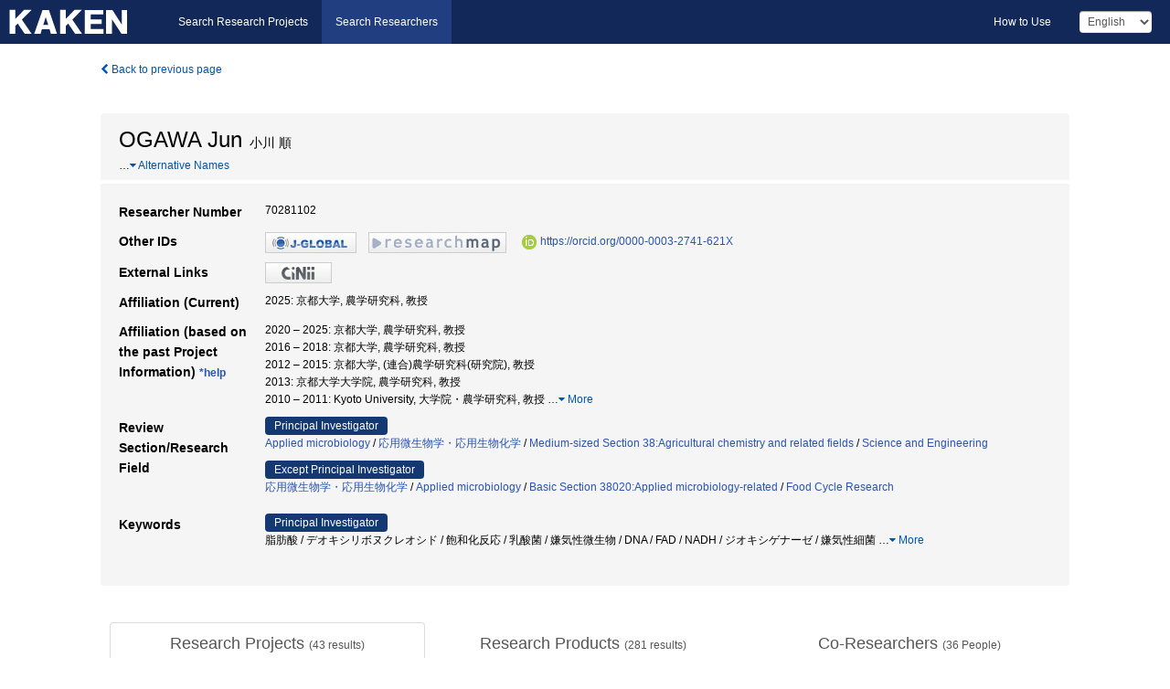

--- FILE ---
content_type: text/html; charset=utf-8
request_url: https://nrid.nii.ac.jp/en/nrid/1000070281102
body_size: 130888
content:
<!DOCTYPE html>
<html>
  <head>
   
   <!-- Google Tag Manager -->
    <script nonce="trtyRwRveL1pkjwKE9v72w==">(function(w,d,s,l,i){w[l]=w[l]||[];w[l].push({'gtm.start':
    new Date().getTime(),event:'gtm.js'});var f=d.getElementsByTagName(s)[0],
    j=d.createElement(s),dl=l!='dataLayer'?'&l='+l:'';j.async=true;j.src=
    'https://www.googletagmanager.com/gtm.js?id='+i+dl;f.parentNode.insertBefore(j,f);
    })(window,document,'script','dataLayer','GTM-KKLST9C8');</script>
    <!-- End Google Tag Manager -->
    
    <!-- meta -->
    <meta charset="UTF-8">
    <meta http-equiv="Pragma" content="no-cache" />
    <meta http-equiv="Cache-Control" content="no-cache" />
    <meta http-equiv="Cache-Control" content="no-store" />
    <meta http-equiv="Cache-Control" content="must-revalidate" />
    <meta http-equiv="Expires" content="0" />
    
<meta property="og:title" content="OGAWA Jun" />
<meta property="og:type" content="article" />
<meta property="og:url" content="https://nrid.nii.ac.jp/nrid/1000070281102/" />
<meta property="og:site_name" content="KAKEN" />
<meta property="og:locale" content="en_US" />
<link rel="alternate" href="https://nrid.nii.ac.jp/ja/nrid/1000070281102/" hreflang="ja" />
<meta name="description" content="Affiliation (Current)：京都大学,農学研究科,教授, Research Field：応用微生物学・応用生物化学,Applied microbiology,Science and Engineering,Medium-sized Section 38:Agricultural chemistry and related fields,Food Cycle Research, Keywords：Fusarium oxysporum,高度不飽和脂肪酸,アラキドン酸,Mortierella alpina,乳酸菌,不斉還元,共役リノール酸,脂肪酸,旧黄色酵素,ラクトナーゼ, # of Research Projects：43, # of Research Products：281, Ongoing Project：Analysis of aldehyde chemistry in gut" />

    <link rel="shortcut icon" href="/static/images/favicon_kakenhi.ico" type="image/vnd.microsoft.ico" />
    <link rel="icon" href="/static/images/favicon_kakenhi.ico" type="image/vnd.microsoft.ico" />
    <!-- Bootstrap core CSS -->
    <link id="switch_style" href="/static/css/bootstrap-modal.css?1691548633" rel="stylesheet" />
    <!-- Custom styles for this template -->
    <link href="/static/css/chosentree.css?1697520898" rel="stylesheet" />
	<link href="/static/css/treeselect.css?1697520898" rel="stylesheet" />
    <link href="/static/css/cinii.css?1735188687" rel="stylesheet" />
    <link href="/static/css/dropzone.css?1691548633" rel="stylesheet" />
    <link href="/static/css/font-awesome.css?1691548633" rel="stylesheet" />
    <link href="/static/css/jquery-ui.min.css?1691548633" rel="stylesheet" />
    <link href="/static/css/box-flex.css?1691548633" rel="stylesheet" />
    <!-- HTML5 shim and Respond.js IE8 support of HTML5 elements and media queries -->
    <!--[if lt IE 9]>
    <script type="text/javascript" src="/static/js/html5shiv.js?1691548633"></script>
    <script type="text/javascript" src="/static/js/respond.min.js?1691548634"></script>
    <![endif]-->
    <script nonce="trtyRwRveL1pkjwKE9v72w==" type="text/javascript">
    //<![CDATA[
    var static_url="/static/";
    var fault_mode="False";
    //]]>

    if(navigator.userAgent.match(/(iPad)/)){
        document.write('<meta name="viewport" content="width=980">');
    }
    else{
        document.write('<meta name="viewport" content="width=device-width">');
    }
   </script>
    <script type="text/javascript" src="/static/js/jquery.min.js?1691548633"></script>
    <script type="text/javascript" src="/static/js/common.js?1691548633"></script>

    <!-- <script type="text/javascript" src="/static/js/changeDisplayMode.js?1691548633"></script>
 -->
    <script type="text/javascript" src="/static/js/jquery-ui.min.js?1691548633"></script>
    <script type="text/javascript" src="/static/js/search.js?1728353031"></script>
    <!--[if IE 8.0]>
      <link href="/static/css/cinii-ie8.css?1691548633" rel="stylesheet" type="text/css" />
    <![endif]-->
  <title>KAKEN &mdash; Researchers | OGAWA Jun (70281102)</title>
  </head>
  <body class="kakenhi grants topscreen with_sidenavi en">
  

<!-- Google Tag Manager (noscript) -->
<noscript><iframe src="https://www.googletagmanager.com/ns.html?id=GTM-KKLST9C8"
height="0" width="0" style="display:none;visibility:hidden"></iframe></noscript>
<!-- End Google Tag Manager (noscript) -->

<div id="content">
  <form id="search" method="post" action="." autoclass="form-signin" class="form-vertical"><input type='hidden' name='csrfmiddlewaretoken' value='Wpz494DiBvYqRkrhykYd9wGNJY1yE0yE48kLQWsC69tvD1dlCOdAwAd4gHXaDVdL' />
  <input type="hidden" name="lang" id="lang" value="en" />
  <input type="hidden" name="url_lang" id="url_lang" value="1" />
    <nav class="navbar navbar-header">
      <div class="navbar-topcontent">
        <!--ブランド名 ロゴ名の表示-->
        <a href="/en/index/" class="navbar-brand headerlogo"></a>
        <!--トグルボタンの設置-->
        <button class="navbar-toggler button-menu collapsed" type="button" data-bs-toggle="collapse" data-bs-target="#nav-content" aria-controls="nav-content" aria-expanded="false" aria-label="メニュー">
          <span class="navbar-toggler-icon"></span>
        </button>
        <button type="button" class="navbar-toggler button-search collapsed" data-bs-toggle="collapse" data-bs-target="#searchbox">
          Search
        </button>
        <div id="nav-content" class="collapse navbar-collapse headermenu">
        <ul class="nav navbar-nav menu-service-list btn-group">
        　<li><a href="https://kaken.nii.ac.jp/en/index/">Search Research Projects</a></li>
          <li class="active"><a href="/en/index/">Search Researchers</a></li>
          </ul>
          <ul class="nav navbar-nav menu-kaken-use-list btn-group">
            <li><a href="https://support.nii.ac.jp/kaken/howtouse/" target="_blank">How to Use</a></li>
          </ul>
          <ul class="nav navbar-nav menu-utility-list btn-group">
            
                <li class="menu-utility-item">
                  <select class="form-control" name="langChange" id="langChange">
                  
                    <option value="ja">Japanese</option>
                  
                    <option value="en" selected="selected">English</option>
                  
                  </select>
                </li>
            
          </ul>
        </div>
      </div>
    </nav>
  
<div class="container body-wrap" id="listings-page">

  <div class="listing-wrapper">
    <div class="clearfix">
      <ol class="breadcrumb">
        <li><a id="searchBack" class="link-page underline link_pointer"><i class="fa fa-chevron-left"></i> Back to previous page</a></li>
      </ol>
    </div>
    
    <div class="summary-area">
      
<div class="page-title">
 
  
  <div class="clearfix">
   <h1 class="pull-left">OGAWA Jun<span class="subTitle">&nbsp;&nbsp;小川 順</span></h1>
   
  </div>
  
  
  
  
  <span class="more_name_show" id="more_name_show">…</span><a class="more link-page more_make" id="more_name"><i class="fa fa-caret-down"></i> Alternative Names</a>
  <span class="more_list" id="more_name_list">
  
  <h2>Ogawa Jun&nbsp;&nbsp;小川 順</h2>
  <a class="more link-page less_make" id="less_name"><i class="fa fa-caret-up"></i> Less</a></span>
  
  
</div>
<div class="row listing-row">
  <div class="col-sm-12">
    <table class="summary-table">
     
     <tr><th>Researcher Number</th>
     <td>
     70281102
     
     
    
     </span>
     </td></tr>
     
     <tr><th>Other IDs</th>
      <td><ul class="list-inline">
      
      
      
      <li><a href="https://jglobal.jst.go.jp/en/detail/?JGLOBAL_ID=200901030926965683&amp;t=1" class="win_open"><img src="/static/images/bnr_jglobal.jpeg" /></a></li>
      
      
      
      
      
      <li><a href="https://researchmap.jp/ogawa_jun/?lang=english" class="win_open"><img src="/static/images/bnr_rmap.jpeg" /></a></li>
      
      
      
      
        <li><a href="https://orcid.org/0000-0003-2741-621X" class="win_open"><img class="orcid" alt="ORCID" src="/static/images/icon_orcid.png" />https://orcid.org/0000-0003-2741-621X</a></li>
      
      </ul></td>
     </tr>
     
     
     <tr><th>External Links</th>
      <td><ul class="list-inline">
      
      
      <li><a href="https://ci.nii.ac.jp/nrid/1000070281102/en/" class="win_open"><img src="/static/images/bnr_cinii.jpeg" /></a></li>
      
      </ul></td>
     </tr>
     
     
     
     
     
     
     <tr>
      <th>Affiliation (Current)</th>
      <td>
      
      2025:&nbsp;京都大学, 農学研究科, 教授
      
      
      </td></tr>
      

     <tr>
      <th>Affiliation (based on the past Project Information)&nbsp;<a class="help_link win_open" href="https://support.nii.ac.jp/kaken/researcher_details">*help</a></th>
      <td>
      
      2020&nbsp;&ndash;&nbsp;2025:&nbsp;京都大学, 農学研究科, 教授<br />
      
      2016&nbsp;&ndash;&nbsp;2018:&nbsp;京都大学, 農学研究科, 教授<br />
      
      2012&nbsp;&ndash;&nbsp;2015:&nbsp;京都大学, (連合)農学研究科(研究院), 教授<br />
      
      2013:&nbsp;京都大学大学院, 農学研究科, 教授<br />
      
      2010&nbsp;&ndash;&nbsp;2011:&nbsp;Kyoto University, 大学院・農学研究科, 教授
      
      
       <span id="more_affiliations_show">…</span><a class="more link-page more_make" id="more_affiliations"><i class="fa fa-caret-down"></i> More</a>
       <span class="more_list" id="more_affiliations_list">
      
       <br />2009&nbsp;&ndash;&nbsp;2011:&nbsp;Kyoto University, 農学研究科, 教授
      
       <br />2008:&nbsp;京都大学, 微生物科学寄附研究部門, 教授
      
       <br />2008:&nbsp;Kyoto University, 微生物科学寄附研究部門, 特定教授
      
       <br />2007:&nbsp;Kyoto University, Grad. Sch, Agriculture, Assistant Professor
      
       <br />1997&nbsp;&ndash;&nbsp;2006:&nbsp;KYOTO UNIVERSITY,Graduate School of Agriculture, Instructor, 農学研究科, 助手
      
       <br />1999:&nbsp;京都大学, 大学院・農学研究科, 助手
      
       <br />1997:&nbsp;京都大学, 大学院・農学研究科, 助手
      
       <br />1996:&nbsp;京都大学, 農学部, 助手
      
      <a class="more link-page less_make" id="less_affiliations"><i class="fa fa-caret-up"></i> Less</a></span>
      
      </td></tr>
      

     
      
      
      
       
       
      
      <tr><th>Review Section/Research Field</th>
      <td>
      
      <dl>
       <dt><span class="head_mark">Principal Investigator</span></dt>
       <dd>
       
         <a href="/en/search/?qd=%5BResearch%20Field%3AResearch%20Fields%5DBiological%20Sciences/Agriculture/Agricultural%20chemistry/Applied%20microbiology" class="link-page underline">Applied microbiology</a>&nbsp;/
         
         <a href="/en/search/?qd=%5BResearch%20Field%3AResearch%20Fields%5DAgriculture/Agricultural%20chemistry/%E5%BF%9C%E7%94%A8%E5%BE%AE%E7%94%9F%E7%89%A9%E5%AD%A6%E3%83%BB%E5%BF%9C%E7%94%A8%E7%94%9F%E7%89%A9%E5%8C%96%E5%AD%A6" class="link-page underline">応用微生物学・応用生物化学</a>&nbsp;/
         
         <a href="/en/search/?qd=%5BReview%20Section%3AReview%20Section%5DMedium-sized%20Section%2038%3AAgricultural%20chemistry%20and%20related%20fields" class="link-page underline">Medium-sized Section 38:Agricultural chemistry and related fields</a>&nbsp;/
         
         <a href="/en/search/?qd=%5BReview%20Section%3AReview%20Section%20%28Scientific%20Research%20on%20Priority%20Areas%29%5DScience%20and%20Engineering" class="link-page underline">Science and Engineering</a>
         
         
         
         
       </dd>
      </dl>
       
      
       <dl>
        <dt><span class="head_mark">Except Principal Investigator</span></dt>
        <dd>
         
         <a href="/en/search/?qd=%5BResearch%20Field%3AResearch%20Fields%5DAgriculture/Agricultural%20chemistry/%E5%BF%9C%E7%94%A8%E5%BE%AE%E7%94%9F%E7%89%A9%E5%AD%A6%E3%83%BB%E5%BF%9C%E7%94%A8%E7%94%9F%E7%89%A9%E5%8C%96%E5%AD%A6" class="link-page underline">応用微生物学・応用生物化学</a>&nbsp;/
         
         <a href="/en/search/?qd=%5BResearch%20Field%3AResearch%20Fields%5DBiological%20Sciences/Agriculture/Agricultural%20chemistry/Applied%20microbiology" class="link-page underline">Applied microbiology</a>&nbsp;/
         
         <a href="/en/search/?qd=%5BReview%20Section%3AReview%20Section%5DBasic%20Section%2038020%3AApplied%20microbiology-related" class="link-page underline">Basic Section 38020:Applied microbiology-related</a>&nbsp;/
         
         <a href="/en/search/?qd=%5BResearch%20Field%3AFocused%20Research%20Fields%5DFood%20Cycle%20Research" class="link-page underline">Food Cycle Research</a>
         
         
         
         
        </dd>
       </dl>
       
       </td></tr>
      
      
      
      
       
       
      
      <tr><th>Keywords</th>
      <td>
      
      <dl>
       <dt><span class="head_mark">Principal Investigator</span></dt>
       <dd>
         脂肪酸 / デオキシリボヌクレオシド / 飽和化反応 / 乳酸菌 / 嫌気性微生物 / DNA / FAD / NADH / ジオキシゲナーゼ / 嫌気性細菌
         
         <span class="more_keyword_show">…</span><a class="more link-page more_detail_make more_keyword" id="more_keyword"><i class="fa fa-caret-down"></i> More</a>
         <span class="more_list more_keyword_list" id="more_keywordmain_list">
         
          / NADPH / 過酸化水素 / 変異型酵素 / リパーゼ / ペルオキシダーゼ / P450 / 脂質 / アルドラーゼ / ピリミジン / プリン塩基 / 環状イミド / 環状アミド / プラズマローゲン / 脱水酸化反応 / ポリフェノール / 電子供与体 / アルデヒド / plasmalogen / fatty acid / dehydroxylase / oxidoreduction / aldehyde / 遺伝子破壊 / リボヌクレオシド還元酵素 / リボヌクレオチド還元酵素 / 酸化還元 / アルカリ耐性 / 耐熱性 / 複合微生物系 / 藍染め / 藍染 / インジゴ / 電子伝達 / プロバイティクス / プロバイオティクス / 機能性脂質 / 脂質代謝 / 腸内細菌 / α-mercapto acid / barbiturate / purine / pyrimidine / fumarate / pyruvate / cyclic-imide / cyclic-amide / Pseudomonas putida / ブロモピルビン酸 / L-リンゴ酸 / TCAサイクル / バルビチュラーゼ / ピリミジン塩基 / アラントイナーゼ / アラントイン / チアゾリジンジオン / α-メルカプト酸 / バルビツール酸 / プリン / フマル酸 / ピルビン酸 / beta-oyanoalanine / nitrilase / beta-cyanoalanine synthase / nitrile hydratase / C1 compound / Cyanide / PLP / Pseudomonas ovalis / Cl化合物 / β-シアノアラニン / ニトリラーゼ / β-シアノアラニン合成酵素 / ニトリルヒドラターゼ / C1化合物 / シアン / 酵素 / 発酵 / 応用微生物 / 核酸医薬 / RNA / 核酸 / 進化 / 酵素反応 / リン脂質 / レシチン / オレイン酸 / 反芻動物 / 飽和化 / トランス脂肪酸 / 水酸化 / ATP / オレフィン / ジオール / ジカルボン酸 / 水酸化反応 / アシルCoA / 微生物変換 / 酵素合成 / 水酸化アミノ酸 / トランスアミナーゼ / 糖尿病 / 肥満 / 4-ヒドロキシイソロイシン / 分岐鎖アミノ酸 / Lactobacillus / Eubacterium / Lacctobacillus / 共役脂肪 / 嫌気性菌 / 共役化反応 / 嫌気反応 / 有機酸 / 還元反応 / スーパーオキシドジスムターゼ / 解糖系 / エイコサペンタエン酸 / アラキドン酸 / 共役リノール酸 / methylene blue / Rhodococcus erythropolis / 電子受容体 / 鉄-硫黄クラスター / モリブデン / フラビン / ウラシル・チミン脱水素酵素 / 微量元素 / セリウム / ヌクレオシド / 尿酸 / 高尿酸血症 / プリンヌクレオシダーゼ / ヌクレオシダーゼ / プリンヌクレオシド / Regio specific biotrausformation / Cycloheximide / Phthalimide / Cyelie imide / Regiospecific biotrausformation / Pyruvate / Phtalimide / Amidase / Half-amidase / Half-amide / Imidase / Cyclic imide / ジヒドロピリミジナーゼ / 光学活性 / アミノ酸 / イミダーゼ / ヒダントイナーゼ / ヒダントイン
         
         <span class="more_keyword_show">…</span><a class="more link-page more_detail_make more_keyword" id="more_keyword"><i class="fa fa-caret-down"></i> More</a>
         
        </dd>
       </dl>
       
      
      <dl class="more_list more_keyword_list">
        <dt><span class="head_mark">Except Principal Investigator</span></dt>
        <dd>
         
         
         Fusarium oxysporum / 高度不飽和脂肪酸 / Mortierella alpina / 不斉還元 / アラキドン酸 / Acinetobacter calcoaceticus / カルボニル還元酵素 / ラクトナーゼ / 旧黄色酵素 / Asymmetric reduction / Carbonyl reductase / Chiral building block / キラルビルディングブロック / ラクトン / 共役リノール酸 / Rhodococcus / Agrobacterium / キラル化合物 / Agrobacterium tumefaciens / Old yellow enzyme / Brevibacterium / ラクトン環開裂酵素 / Lactonase / パントラクトン / polyunsaturated fatty acid / Desaturase / 不飽和化酵素 / 硝化菌 / 乳酸菌 / Lactobacillus / 油滴小胞 / 青黛 / 腸内細菌 / インジゴ / 独立栄養細菌 / 有機水耕栽培 / 水耕栽培法 / 有機質肥料活用型栽培 / 有機質肥料活用形養液栽培 / 亜硝酸酸化菌 / アンモニア酸化菌 / 硝化反応 / 硝化細菌 / random mutation / aminoalcohol dehydrogenase / bioreduction / carbonyl reductase / chiral compound / Hansenula / アミノアルコール脱水素酵素 / ランダム変異 / アミノアルコート脱水素酵素 / バイオ不斉還元 / Chiral compound / Asymmetric hydrolysis / Lactone-ring cleaving enzyme / Optical resolution / lactone / lactonase / 不斉加水分解 / 光学分割 / Asymmetric hydrogenation / キラルビルディングブロツク / 木斉水素化反応 / 不斉水素付加反応 / Haloperoxidase / Lactone compounds / ハロペルオキシダーゼ / ラクトン化合物 / Threonine / Aldolase / β-Hydroxy-α-amino acid / スレオニン / アルドラーゼ / β-ヒドロキシ-α-アミノ酸 / Cytochrome b5 / γ-Linolenic acid / Arachidsnic acid / Poly unsaturated fatty acid / desaturase-mutant / desaturase / γ-linolenic acid / arachidonic acid / シトクロームb5 / シトクロームb_5 / γ-リノレン酸 / Ethyl 4-chloro-3-hydroxybutanoate / Aldehyde reductase / 4-クロロアセト酢酸エチル / 4-クロロ-3ヒドロキシ酪酸エチル / 4-700-3-ヒドロキシ酪酸エチル / アルデヒド還元酵素 / 4-クロロ-3-ヒドロキシ酪酸エチル / Lacfonase / stereo specificity / Lactone-ring-cleaving enzyme / 立体選択的 / Brevibacterium protophormiae / 開裂酵素 / 結晶構造解析 / Fusarium / 立体選択性 / Immobilized enzyme / Enzymatic resolution / Pantolactone / 固定化酵素 / 酵素的光学分割 / Docosahexaenoic acid / Furan fatty acid / Ca channel blocker / Curcumin / Propyl gallate / Inhibitor / 不飽和脂肪酸 / 不飽和化酸素 / ドコサヘキサエン酸 / フラン環含有脂肪酸 / カルシウム拮抗薬 / クルクミン / プロピルガ-レート / 阻害剤 / 菌叢 / 根部病害抑制 / Nitrosomonas / Nitrobacter / 土壌化 / 根圏微生物 / バイオフィルム / 微生物生態系 / メタゲノム / 人工土壌 / 有機質肥料活用型養液栽培 / ペプチド / オリゴペプチド / L-アミノ酸メチルエステル / βペプチド / ジペプチド / モノオキシゲナーゼ / 補酵素再生 / バイオ還元 / ヒドロキシ脂肪酸 / 糸状菌 / モルティエレラ / 宿主ベクター系 / 変異株 / 分子育種 / Mortierella / 脂肪酸の飽和化 / 嫌気的反応 / Clostridium / 共役高度不飽和脂肪酸 / デスモステロール / 発酵生産 / Single cell oil / triarachidonyl glycerol / リパーゼ / ジアシルグリセロール / トリアシルグリセロール / 構造脂質 / Single Cell 0il / Mortierella alpine / セレブロシド / 界面活性 / 脂肪球 / 分泌生産 / 脂質 / 立体選択的水素付加 / ケトイソフォロン / リノール酸 / Lactobacillus plantarum / CLA / 共役脂肪酸 / リシノール酸 / 嫌気代謝 / 水酸化脂肪酸 / ミード酸 / エイコサペンタエン酸 / 脂肪酸分泌 / 分泌機構 / アシド / ニトリル / トランスポーター / ニトリルヒドラターゼ / コバルト / Rhodococcus rhodochrous / キメラ酵素 / インドールアセトニトリル / Alcaligenes faecalis / ニトリラーゼ / インドール酢酸
         
         <a class="more link-page less_detail_make" id="less_keyword"><i class="fa fa-caret-up"></i> Less</a></span>
         
        </dd>
       </dl>
       
       </td></tr>
      
      
    </table>
  </div>
</div>
    </div>
    
    <div class="details-heading">
    <ul class="nav nav-tabs nav-justified" role="tablist">
      <li role="presentation"><a href="#tab1" data-bs-toggle="tab" role="tab" class="active"><h2>Research Projects  </h2><span class="count">(<span id="project_cnt">43</span>&nbsp;results)</span></a></li>
	  <li role="presentation"><a href="#tab2" data-bs-toggle="tab" role="tab"><h2>Research Products  </h2><span class="count">(<span id="product_cnt">281</span>&nbsp;results)</span></a></li>
	  <li role="presentation"><a href="#tab3" data-bs-toggle="tab" role="tab"><h2>Co-Researchers  </h2><span class="count">(<span id="member_cnt">36</span>&nbsp;People)</span></a></li>
    </ul>
    </div>
    <div id="myTabContent" class="tab-content">
    
    


 <div class="tab-pane in active" id="tab1">
    <div class="block-info clearfix">
	<div class="pull-left pagenumber">
      <input type="button" class="btn" value="Display in &#39;KAKEN (Search Research Projects)&#39;" id="kaken_link" />
      <input type="button" class="btn" value="Export in CSV Format" id="download_project" />
      <input type="hidden" id="rkey" value="70281102" />
      <input type="hidden" id="kaken_link_id" value="70281102" />
      <input type="hidden" id="kaken_link_url" value="https://kaken.nii.ac.jp/en/search/?qm=70281102" />
      <input type="hidden" id="link_mode" value="kaken-s" />
    </div><!-- .pull-left .pagenumber -->
    <div class="pull-right">
      
      <select class="form-control" name="pod" id="pod">
        
            <option value="1">Project Start Year (Newest)</option>
        
            <option value="2">Project Start Year (Oldest)</option>
        
      </select>
      
    </div>
  </div><!-- block-info clearfix -->
    <div id="project_list">
    
  <ul>
  
    <li>
     <div class="col-sm-12">
      <h4><i class="fa fa-clipboard"></i>&nbsp;<a href="https://kaken.nii.ac.jp/en/grant/KAKENHI-PROJECT-24H00501/">Analysis of aldehyde chemistry in gut</a><span class="p_investigator">Principal Investigator</span></h4>
      <div id="pj_KAKENHI-PROJECT-24H00501" class="accordion-body">
       <ul class="list-unstyled">
       
        <li><h5 class="col-sm-12 col-md-1">Principal Investigator</h5>
        <div class="col-sm-12 col-md-10">
        
         
         小川 順
        
       </div></li>
       
       <li><h5 class="col-sm-12 col-md-1">Project Period (FY)</h5><div class="col-sm-12 col-md-10"><span class="fiscal_year">2024&nbsp;&ndash;&nbsp;2026</span></div></li>
       <li><h5 class="col-sm-12 col-md-1">Research Category</h5>
       <div class="col-sm-12 col-md-10">
       
        
        
        
         <a href="/en/search/?qc=Grant-in-Aid%20for%20Scientific%20Research%20%28A%29" class="link-page underline">Grant-in-Aid for Scientific Research (A)</a>
        
       </div></li>
       
       
       <li><h5 class="col-sm-12 col-md-1">Review Section</h5>
       <div class="col-sm-12 col-md-10">
        
        <a href="/en/search/?qd=%5BReview%20Section%3AReview%20Section%5DMedium-sized%20Section%2038%3AAgricultural%20chemistry%20and%20related%20fields" class="link-page underline">Medium-sized Section 38:Agricultural chemistry and related fields</a>
        
       </div></li>
       
       <li><h5 class="col-sm-12 col-md-1">Research Institution</h5><div class="col-sm-12 col-md-10">
        
        <a href="/en/search/?qe=Kyoto%20University" class="link-page underline">Kyoto University</a>
        
       </div></li>
       </ul>
      </div>
     </div>
    </li>
  
    <li>
     <div class="col-sm-12">
      <h4><i class="fa fa-clipboard"></i>&nbsp;<a href="https://kaken.nii.ac.jp/en/grant/KAKENHI-PROJECT-23K04990/">腸内細菌によるインジゴ還元メカニズム解析とインジゴによる腸内細菌代謝変化の解明</a></h4>
      <div id="pj_KAKENHI-PROJECT-23K04990" class="accordion-body">
       <ul class="list-unstyled">
       
        <li><h5 class="col-sm-12 col-md-1">Principal Investigator</h5>
        <div class="col-sm-12 col-md-10">
        
         
         <a href="/en/nrid/1000040766193/">竹内 道樹</a>
        
       </div></li>
       
       <li><h5 class="col-sm-12 col-md-1">Project Period (FY)</h5><div class="col-sm-12 col-md-10"><span class="fiscal_year">2023&nbsp;&ndash;&nbsp;2025</span></div></li>
       <li><h5 class="col-sm-12 col-md-1">Research Category</h5>
       <div class="col-sm-12 col-md-10">
       
        
        
        
         <a href="/en/search/?qc=Grant-in-Aid%20for%20Scientific%20Research%20%28C%29" class="link-page underline">Grant-in-Aid for Scientific Research (C)</a>
        
       </div></li>
       
       
       <li><h5 class="col-sm-12 col-md-1">Review Section</h5>
       <div class="col-sm-12 col-md-10">
        
        <a href="/en/search/?qd=%5BReview%20Section%3AReview%20Section%5DBasic%20Section%2038020%3AApplied%20microbiology-related" class="link-page underline">Basic Section 38020:Applied microbiology-related</a>
        
       </div></li>
       
       <li><h5 class="col-sm-12 col-md-1">Research Institution</h5><div class="col-sm-12 col-md-10">
        
        <a href="/en/search/?qe=Kyoto%20University" class="link-page underline">Kyoto University</a>
        
       </div></li>
       </ul>
      </div>
     </div>
    </li>
  
    <li>
     <div class="col-sm-12">
      <h4><i class="fa fa-clipboard"></i>&nbsp;<a href="https://kaken.nii.ac.jp/en/grant/KAKENHI-PROJECT-20K21274/">Revalidation of the origin of DNA molecules by constructing Escherichia coli deficient in the core enzyme of RNA origin theory</a><span class="p_investigator">Principal Investigator</span></h4>
      <div id="pj_KAKENHI-PROJECT-20K21274" class="accordion-body">
       <ul class="list-unstyled">
       
        <li><h5 class="col-sm-12 col-md-1">Principal Investigator</h5>
        <div class="col-sm-12 col-md-10">
        
         
         Ogawa Jun
        
       </div></li>
       
       <li><h5 class="col-sm-12 col-md-1">Project Period (FY)</h5><div class="col-sm-12 col-md-10"><span class="fiscal_year">2020&nbsp;&ndash;&nbsp;2022</span></div></li>
       <li><h5 class="col-sm-12 col-md-1">Research Category</h5>
       <div class="col-sm-12 col-md-10">
       
        
        
        
         <a href="/en/search/?qc=Grant-in-Aid%20for%20Challenging%20Research%20%28Exploratory%29" class="link-page underline">Grant-in-Aid for Challenging Research (Exploratory)</a>
        
       </div></li>
       
       
       <li><h5 class="col-sm-12 col-md-1">Review Section</h5>
       <div class="col-sm-12 col-md-10">
        
        <a href="/en/search/?qd=%5BReview%20Section%3AReview%20Section%5DMedium-sized%20Section%2038%3AAgricultural%20chemistry%20and%20related%20fields" class="link-page underline">Medium-sized Section 38:Agricultural chemistry and related fields</a>
        
       </div></li>
       
       <li><h5 class="col-sm-12 col-md-1">Research Institution</h5><div class="col-sm-12 col-md-10">
        
        <a href="/en/search/?qe=Kyoto%20University" class="link-page underline">Kyoto University</a>
        
       </div></li>
       </ul>
      </div>
     </div>
    </li>
  
    <li>
     <div class="col-sm-12">
      <h4><i class="fa fa-clipboard"></i>&nbsp;<a href="https://kaken.nii.ac.jp/en/grant/KAKENHI-PROJECT-16KT0146/">Construction of nitrification model utilizing microbial consortia and application to hydroponic culture</a></h4>
      <div id="pj_KAKENHI-PROJECT-16KT0146" class="accordion-body">
       <ul class="list-unstyled">
       
        <li><h5 class="col-sm-12 col-md-1">Principal Investigator</h5>
        <div class="col-sm-12 col-md-10">
        
         
         <a href="/en/nrid/1000010537765/">Akinori Ando</a>
        
       </div></li>
       
       <li><h5 class="col-sm-12 col-md-1">Project Period (FY)</h5><div class="col-sm-12 col-md-10"><span class="fiscal_year">2016&nbsp;&ndash;&nbsp;2018</span></div></li>
       <li><h5 class="col-sm-12 col-md-1">Research Category</h5>
       <div class="col-sm-12 col-md-10">
       
        
        
        
         <a href="/en/search/?qc=Grant-in-Aid%20for%20Scientific%20Research%20%28C%29" class="link-page underline">Grant-in-Aid for Scientific Research (C)</a>
        
       </div></li>
       
       <li><h5 class="col-sm-12 col-md-1">Research Field</h5>
       <div class="col-sm-12 col-md-10">
        
        <a href="/en/search/?qd=%5BResearch%20Field%3AFocused%20Research%20Fields%5DFood%20Cycle%20Research" class="link-page underline">Food Cycle Research</a>
        
       </div></li>
       
       
       <li><h5 class="col-sm-12 col-md-1">Research Institution</h5><div class="col-sm-12 col-md-10">
        
        <a href="/en/search/?qe=Kyoto%20University" class="link-page underline">Kyoto University</a>
        
       </div></li>
       </ul>
      </div>
     </div>
    </li>
  
    <li>
     <div class="col-sm-12">
      <h4><i class="fa fa-clipboard"></i>&nbsp;<a href="https://kaken.nii.ac.jp/en/grant/KAKENHI-PROJECT-16K14884/">Development of novel microbial oxidation-reduction/electron transferring function acting under high temperature and high alkaline conditions</a><span class="p_investigator">Principal Investigator</span></h4>
      <div id="pj_KAKENHI-PROJECT-16K14884" class="accordion-body">
       <ul class="list-unstyled">
       
        <li><h5 class="col-sm-12 col-md-1">Principal Investigator</h5>
        <div class="col-sm-12 col-md-10">
        
         
         Ogawa Jun
        
       </div></li>
       
       <li><h5 class="col-sm-12 col-md-1">Project Period (FY)</h5><div class="col-sm-12 col-md-10"><span class="fiscal_year">2016&nbsp;&ndash;&nbsp;2017</span></div></li>
       <li><h5 class="col-sm-12 col-md-1">Research Category</h5>
       <div class="col-sm-12 col-md-10">
       
        
        
        
         <a href="/en/search/?qc=Grant-in-Aid%20for%20Challenging%20Exploratory%20Research" class="link-page underline">Grant-in-Aid for Challenging Exploratory Research</a>
        
       </div></li>
       
       <li><h5 class="col-sm-12 col-md-1">Research Field</h5>
       <div class="col-sm-12 col-md-10">
        
        <a href="/en/search/?qd=%5BResearch%20Field%3AResearch%20Fields%5DBiological%20Sciences/Agriculture/Agricultural%20chemistry/Applied%20microbiology" class="link-page underline">Applied microbiology</a>
        
       </div></li>
       
       
       <li><h5 class="col-sm-12 col-md-1">Research Institution</h5><div class="col-sm-12 col-md-10">
        
        <a href="/en/search/?qe=Kyoto%20University" class="link-page underline">Kyoto University</a>
        
       </div></li>
       </ul>
      </div>
     </div>
    </li>
  
    <li>
     <div class="col-sm-12">
      <h4><i class="fa fa-clipboard"></i>&nbsp;<a href="https://kaken.nii.ac.jp/en/grant/KAKENHI-PROJECT-15H02441/">Analysis and application of lipid metabolisms in gut microorganisms for creation of novel functional lipids</a><span class="p_investigator">Principal Investigator</span></h4>
      <div id="pj_KAKENHI-PROJECT-15H02441" class="accordion-body">
       <ul class="list-unstyled">
       
        <li><h5 class="col-sm-12 col-md-1">Principal Investigator</h5>
        <div class="col-sm-12 col-md-10">
        
         
         Jun Ogawa
        
       </div></li>
       
       <li><h5 class="col-sm-12 col-md-1">Project Period (FY)</h5><div class="col-sm-12 col-md-10"><span class="fiscal_year">2015&nbsp;&ndash;&nbsp;2017</span></div></li>
       <li><h5 class="col-sm-12 col-md-1">Research Category</h5>
       <div class="col-sm-12 col-md-10">
       
        
        
        
         <a href="/en/search/?qc=Grant-in-Aid%20for%20Scientific%20Research%20%28A%29" class="link-page underline">Grant-in-Aid for Scientific Research (A)</a>
        
       </div></li>
       
       <li><h5 class="col-sm-12 col-md-1">Research Field</h5>
       <div class="col-sm-12 col-md-10">
        
        <a href="/en/search/?qd=%5BResearch%20Field%3AResearch%20Fields%5DBiological%20Sciences/Agriculture/Agricultural%20chemistry/Applied%20microbiology" class="link-page underline">Applied microbiology</a>
        
       </div></li>
       
       
       <li><h5 class="col-sm-12 col-md-1">Research Institution</h5><div class="col-sm-12 col-md-10">
        
        <a href="/en/search/?qe=Kyoto%20University" class="link-page underline">Kyoto University</a>
        
       </div></li>
       </ul>
      </div>
     </div>
    </li>
  
    <li>
     <div class="col-sm-12">
      <h4><i class="fa fa-clipboard"></i>&nbsp;<a href="https://kaken.nii.ac.jp/en/grant/KAKENHI-PROJECT-26660064/">Rewiring the origin of life by resurrecting an ancient pathway for DNA synthesis</a><span class="p_investigator">Principal Investigator</span></h4>
      <div id="pj_KAKENHI-PROJECT-26660064" class="accordion-body">
       <ul class="list-unstyled">
       
        <li><h5 class="col-sm-12 col-md-1">Principal Investigator</h5>
        <div class="col-sm-12 col-md-10">
        
         
         Ogawa Jun
        
       </div></li>
       
       <li><h5 class="col-sm-12 col-md-1">Project Period (FY)</h5><div class="col-sm-12 col-md-10"><span class="fiscal_year">2014&nbsp;&ndash;&nbsp;2015</span></div></li>
       <li><h5 class="col-sm-12 col-md-1">Research Category</h5>
       <div class="col-sm-12 col-md-10">
       
        
        
        
         <a href="/en/search/?qc=Grant-in-Aid%20for%20Challenging%20Exploratory%20Research" class="link-page underline">Grant-in-Aid for Challenging Exploratory Research</a>
        
       </div></li>
       
       <li><h5 class="col-sm-12 col-md-1">Research Field</h5>
       <div class="col-sm-12 col-md-10">
        
        <a href="/en/search/?qd=%5BResearch%20Field%3AResearch%20Fields%5DBiological%20Sciences/Agriculture/Agricultural%20chemistry/Applied%20microbiology" class="link-page underline">Applied microbiology</a>
        
       </div></li>
       
       
       <li><h5 class="col-sm-12 col-md-1">Research Institution</h5><div class="col-sm-12 col-md-10">
        
        <a href="/en/search/?qe=Kyoto%20University" class="link-page underline">Kyoto University</a>
        
       </div></li>
       </ul>
      </div>
     </div>
    </li>
  
    <li>
     <div class="col-sm-12">
      <h4><i class="fa fa-clipboard"></i>&nbsp;<a href="https://kaken.nii.ac.jp/en/grant/KAKENHI-PROJECT-25292054/">Dynamics elucidation of soil microorganisms and rhizosphere microorganisms by the artificial soil production</a></h4>
      <div id="pj_KAKENHI-PROJECT-25292054" class="accordion-body">
       <ul class="list-unstyled">
       
        <li><h5 class="col-sm-12 col-md-1">Principal Investigator</h5>
        <div class="col-sm-12 col-md-10">
        
         
         <a href="/en/nrid/1000090326075/">Shinohara Makoto</a>
        
       </div></li>
       
       <li><h5 class="col-sm-12 col-md-1">Project Period (FY)</h5><div class="col-sm-12 col-md-10"><span class="fiscal_year">2013&nbsp;&ndash;&nbsp;2015</span></div></li>
       <li><h5 class="col-sm-12 col-md-1">Research Category</h5>
       <div class="col-sm-12 col-md-10">
       
        
        
        
         <a href="/en/search/?qc=Grant-in-Aid%20for%20Scientific%20Research%20%28B%29" class="link-page underline">Grant-in-Aid for Scientific Research (B)</a>
        
       </div></li>
       
       <li><h5 class="col-sm-12 col-md-1">Research Field</h5>
       <div class="col-sm-12 col-md-10">
        
        <a href="/en/search/?qd=%5BResearch%20Field%3AResearch%20Fields%5DBiological%20Sciences/Agriculture/Agricultural%20chemistry/Applied%20microbiology" class="link-page underline">Applied microbiology</a>
        
       </div></li>
       
       
       <li><h5 class="col-sm-12 col-md-1">Research Institution</h5><div class="col-sm-12 col-md-10">
        
        <a href="/en/search/?qe=National%20Agriculture%20and%20Food%20Research%20Organization" class="link-page underline">National Agriculture and Food Research Organization</a>
        
       </div></li>
       </ul>
      </div>
     </div>
    </li>
  
    <li>
     <div class="col-sm-12">
      <h4><i class="fa fa-clipboard"></i>&nbsp;<a href="https://kaken.nii.ac.jp/en/grant/KAKENHI-PROJECT-24658079/">Analysis and application of lipid metabolisms in anaerobic bacteria for reducing trans fatty acid in foods derived from ruminant animals</a><span class="p_investigator">Principal Investigator</span></h4>
      <div id="pj_KAKENHI-PROJECT-24658079" class="accordion-body">
       <ul class="list-unstyled">
       
        <li><h5 class="col-sm-12 col-md-1">Principal Investigator</h5>
        <div class="col-sm-12 col-md-10">
        
         
         OGAWA Jun
        
       </div></li>
       
       <li><h5 class="col-sm-12 col-md-1">Project Period (FY)</h5><div class="col-sm-12 col-md-10"><span class="fiscal_year">2012&nbsp;&ndash;&nbsp;2013</span></div></li>
       <li><h5 class="col-sm-12 col-md-1">Research Category</h5>
       <div class="col-sm-12 col-md-10">
       
        
        
        
         <a href="/en/search/?qc=Grant-in-Aid%20for%20Challenging%20Exploratory%20Research" class="link-page underline">Grant-in-Aid for Challenging Exploratory Research</a>
        
       </div></li>
       
       <li><h5 class="col-sm-12 col-md-1">Research Field</h5>
       <div class="col-sm-12 col-md-10">
        
        <a href="/en/search/?qd=%5BResearch%20Field%3AResearch%20Fields%5DBiological%20Sciences/Agriculture/Agricultural%20chemistry/Applied%20microbiology" class="link-page underline">Applied microbiology</a>
        
       </div></li>
       
       
       <li><h5 class="col-sm-12 col-md-1">Research Institution</h5><div class="col-sm-12 col-md-10">
        
        <a href="/en/search/?qe=Kyoto%20University" class="link-page underline">Kyoto University</a>
        
       </div></li>
       </ul>
      </div>
     </div>
    </li>
  
    <li>
     <div class="col-sm-12">
      <h4><i class="fa fa-clipboard"></i>&nbsp;<a href="https://kaken.nii.ac.jp/en/grant/KAKENHI-PROJECT-23248014/">Development of useful microbial catalysts pioneering bio-based chemical industry</a><span class="p_investigator">Principal Investigator</span></h4>
      <div id="pj_KAKENHI-PROJECT-23248014" class="accordion-body">
       <ul class="list-unstyled">
       
        <li><h5 class="col-sm-12 col-md-1">Principal Investigator</h5>
        <div class="col-sm-12 col-md-10">
        
         
         OGAWA Jun
        
       </div></li>
       
       <li><h5 class="col-sm-12 col-md-1">Project Period (FY)</h5><div class="col-sm-12 col-md-10"><span class="fiscal_year">2011&nbsp;&ndash;&nbsp;2013</span></div></li>
       <li><h5 class="col-sm-12 col-md-1">Research Category</h5>
       <div class="col-sm-12 col-md-10">
       
        
        
        
         <a href="/en/search/?qc=Grant-in-Aid%20for%20Scientific%20Research%20%28A%29" class="link-page underline">Grant-in-Aid for Scientific Research (A)</a>
        
       </div></li>
       
       <li><h5 class="col-sm-12 col-md-1">Research Field</h5>
       <div class="col-sm-12 col-md-10">
        
        <a href="/en/search/?qd=%5BResearch%20Field%3AResearch%20Fields%5DBiological%20Sciences/Agriculture/Agricultural%20chemistry/Applied%20microbiology" class="link-page underline">Applied microbiology</a>
        
       </div></li>
       
       
       <li><h5 class="col-sm-12 col-md-1">Research Institution</h5><div class="col-sm-12 col-md-10">
        
        <a href="/en/search/?qe=Kyoto%20University" class="link-page underline">Kyoto University</a>
        
       </div></li>
       </ul>
      </div>
     </div>
    </li>
  
    <li>
     <div class="col-sm-12">
      <h4><i class="fa fa-clipboard"></i>&nbsp;<a href="https://kaken.nii.ac.jp/en/grant/KAKENHI-PROJECT-22380053/">無保護でのペプチド合成のための新規ペプチド合成酵素の探索と開発</a></h4>
      <div id="pj_KAKENHI-PROJECT-22380053" class="accordion-body">
       <ul class="list-unstyled">
       
        <li><h5 class="col-sm-12 col-md-1">Principal Investigator</h5>
        <div class="col-sm-12 col-md-10">
        
         
         <a href="/en/nrid/1000010432345/">横関 健三</a>
        
       </div></li>
       
       <li><h5 class="col-sm-12 col-md-1">Project Period (FY)</h5><div class="col-sm-12 col-md-10"><span class="fiscal_year">2010&nbsp;&ndash;&nbsp;2012</span></div></li>
       <li><h5 class="col-sm-12 col-md-1">Research Category</h5>
       <div class="col-sm-12 col-md-10">
       
        
        
        
         <a href="/en/search/?qc=Grant-in-Aid%20for%20Scientific%20Research%20%28B%29" class="link-page underline">Grant-in-Aid for Scientific Research (B)</a>
        
       </div></li>
       
       <li><h5 class="col-sm-12 col-md-1">Research Field</h5>
       <div class="col-sm-12 col-md-10">
        
        <a href="/en/search/?qd=%5BResearch%20Field%3AResearch%20Fields%5DBiological%20Sciences/Agriculture/Agricultural%20chemistry/Applied%20microbiology" class="link-page underline">Applied microbiology</a>
        
       </div></li>
       
       
       <li><h5 class="col-sm-12 col-md-1">Research Institution</h5><div class="col-sm-12 col-md-10">
        
        <a href="/en/search/?qe=Kyoto%20University" class="link-page underline">Kyoto University</a>
        
       </div></li>
       </ul>
      </div>
     </div>
    </li>
  
    <li>
     <div class="col-sm-12">
      <h4><i class="fa fa-clipboard"></i>&nbsp;<a href="https://kaken.nii.ac.jp/en/grant/KAKENHI-PROJECT-22658027/">Design of novel branched chain amino acids with metabolic control function for clinical improvement of lifestyle diseases.</a><span class="p_investigator">Principal Investigator</span></h4>
      <div id="pj_KAKENHI-PROJECT-22658027" class="accordion-body">
       <ul class="list-unstyled">
       
        <li><h5 class="col-sm-12 col-md-1">Principal Investigator</h5>
        <div class="col-sm-12 col-md-10">
        
         
         OGAWA Jun
        
       </div></li>
       
       <li><h5 class="col-sm-12 col-md-1">Project Period (FY)</h5><div class="col-sm-12 col-md-10"><span class="fiscal_year">2010&nbsp;&ndash;&nbsp;2011</span></div></li>
       <li><h5 class="col-sm-12 col-md-1">Research Category</h5>
       <div class="col-sm-12 col-md-10">
       
        
        
        
         <a href="/en/search/?qc=Grant-in-Aid%20for%20Challenging%20Exploratory%20Research" class="link-page underline">Grant-in-Aid for Challenging Exploratory Research</a>
        
       </div></li>
       
       <li><h5 class="col-sm-12 col-md-1">Research Field</h5>
       <div class="col-sm-12 col-md-10">
        
        <a href="/en/search/?qd=%5BResearch%20Field%3AResearch%20Fields%5DBiological%20Sciences/Agriculture/Agricultural%20chemistry/Applied%20microbiology" class="link-page underline">Applied microbiology</a>
        
       </div></li>
       
       
       <li><h5 class="col-sm-12 col-md-1">Research Institution</h5><div class="col-sm-12 col-md-10">
        
        <a href="/en/search/?qe=Kyoto%20University" class="link-page underline">Kyoto University</a>
        
       </div></li>
       </ul>
      </div>
     </div>
    </li>
  
    <li>
     <div class="col-sm-12">
      <h4><i class="fa fa-clipboard"></i>&nbsp;<a href="https://kaken.nii.ac.jp/en/grant/KAKENHI-PROJECT-20380050/">Screening and development of reductive fatty acid- and organic acid-transforming activities in microorganisms</a><span class="p_investigator">Principal Investigator</span></h4>
      <div id="pj_KAKENHI-PROJECT-20380050" class="accordion-body">
       <ul class="list-unstyled">
       
        <li><h5 class="col-sm-12 col-md-1">Principal Investigator</h5>
        <div class="col-sm-12 col-md-10">
        
         
         OGAWA Jun
        
       </div></li>
       
       <li><h5 class="col-sm-12 col-md-1">Project Period (FY)</h5><div class="col-sm-12 col-md-10"><span class="fiscal_year">2008&nbsp;&ndash;&nbsp;2010</span></div></li>
       <li><h5 class="col-sm-12 col-md-1">Research Category</h5>
       <div class="col-sm-12 col-md-10">
       
        
        
        
         <a href="/en/search/?qc=Grant-in-Aid%20for%20Scientific%20Research%20%28B%29" class="link-page underline">Grant-in-Aid for Scientific Research (B)</a>
        
       </div></li>
       
       <li><h5 class="col-sm-12 col-md-1">Research Field</h5>
       <div class="col-sm-12 col-md-10">
        
        <a href="/en/search/?qd=%5BResearch%20Field%3AResearch%20Fields%5DBiological%20Sciences/Agriculture/Agricultural%20chemistry/Applied%20microbiology" class="link-page underline">Applied microbiology</a>
        
       </div></li>
       
       
       <li><h5 class="col-sm-12 col-md-1">Research Institution</h5><div class="col-sm-12 col-md-10">
        
        <a href="/en/search/?qe=Kyoto%20University" class="link-page underline">Kyoto University</a>
        
       </div></li>
       </ul>
      </div>
     </div>
    </li>
  
    <li>
     <div class="col-sm-12">
      <h4><i class="fa fa-clipboard"></i>&nbsp;<a href="https://kaken.nii.ac.jp/en/grant/KAKENHI-PROJECT-20380051/">Development of microbial production system using bioreduction system</a></h4>
      <div id="pj_KAKENHI-PROJECT-20380051" class="accordion-body">
       <ul class="list-unstyled">
       
        <li><h5 class="col-sm-12 col-md-1">Principal Investigator</h5>
        <div class="col-sm-12 col-md-10">
        
         
         <a href="/en/nrid/1000090252494/">KATAOKA Michihiko</a>
        
       </div></li>
       
       <li><h5 class="col-sm-12 col-md-1">Project Period (FY)</h5><div class="col-sm-12 col-md-10"><span class="fiscal_year">2008&nbsp;&ndash;&nbsp;2010</span></div></li>
       <li><h5 class="col-sm-12 col-md-1">Research Category</h5>
       <div class="col-sm-12 col-md-10">
       
        
        
        
         <a href="/en/search/?qc=Grant-in-Aid%20for%20Scientific%20Research%20%28B%29" class="link-page underline">Grant-in-Aid for Scientific Research (B)</a>
        
       </div></li>
       
       <li><h5 class="col-sm-12 col-md-1">Research Field</h5>
       <div class="col-sm-12 col-md-10">
        
        <a href="/en/search/?qd=%5BResearch%20Field%3AResearch%20Fields%5DBiological%20Sciences/Agriculture/Agricultural%20chemistry/Applied%20microbiology" class="link-page underline">Applied microbiology</a>
        
       </div></li>
       
       
       <li><h5 class="col-sm-12 col-md-1">Research Institution</h5><div class="col-sm-12 col-md-10">
        
        <a href="/en/search/?qe=Kyoto%20University" class="link-page underline">Kyoto University</a>
        
       </div></li>
       </ul>
      </div>
     </div>
    </li>
  
    <li>
     <div class="col-sm-12">
      <h4><i class="fa fa-clipboard"></i>&nbsp;<a href="https://kaken.nii.ac.jp/en/grant/KAKENHI-PROJECT-19021027/">非侵襲的細胞脂質解析を目指した生体触媒モジュールの開発</a><span class="p_investigator">Principal Investigator</span></h4>
      <div id="pj_KAKENHI-PROJECT-19021027" class="accordion-body">
       <ul class="list-unstyled">
       
        <li><h5 class="col-sm-12 col-md-1">Principal Investigator</h5>
        <div class="col-sm-12 col-md-10">
        
         
         小川 順
        
       </div></li>
       
       <li><h5 class="col-sm-12 col-md-1">Project Period (FY)</h5><div class="col-sm-12 col-md-10"><span class="fiscal_year">2007&nbsp;&ndash;&nbsp;2008</span></div></li>
       <li><h5 class="col-sm-12 col-md-1">Research Category</h5>
       <div class="col-sm-12 col-md-10">
       
        
        
        
         <a href="/en/search/?qc=Grant-in-Aid%20for%20Scientific%20Research%20on%20Priority%20Areas" class="link-page underline">Grant-in-Aid for Scientific Research on Priority Areas</a>
        
       </div></li>
       
       
       <li><h5 class="col-sm-12 col-md-1">Review Section</h5>
       <div class="col-sm-12 col-md-10">
        
        <a href="/en/search/?qd=%5BReview%20Section%3AReview%20Section%20%28Scientific%20Research%20on%20Priority%20Areas%29%5DScience%20and%20Engineering" class="link-page underline">Science and Engineering</a>
        
       </div></li>
       
       <li><h5 class="col-sm-12 col-md-1">Research Institution</h5><div class="col-sm-12 col-md-10">
        
        <a href="/en/search/?qe=Kyoto%20University" class="link-page underline">Kyoto University</a>
        
       </div></li>
       </ul>
      </div>
     </div>
    </li>
  
    <li>
     <div class="col-sm-12">
      <h4><i class="fa fa-clipboard"></i>&nbsp;<a href="https://kaken.nii.ac.jp/en/grant/KAKENHI-PROJECT-18038026/">細胞脂質解析のための生体触媒モジュールの開発</a><span class="p_investigator">Principal Investigator</span></h4>
      <div id="pj_KAKENHI-PROJECT-18038026" class="accordion-body">
       <ul class="list-unstyled">
       
        <li><h5 class="col-sm-12 col-md-1">Principal Investigator</h5>
        <div class="col-sm-12 col-md-10">
        
         
         小川 順
        
       </div></li>
       
       <li><h5 class="col-sm-12 col-md-1">Project Period (FY)</h5><div class="col-sm-12 col-md-10"><span class="fiscal_year">2006</span></div></li>
       <li><h5 class="col-sm-12 col-md-1">Research Category</h5>
       <div class="col-sm-12 col-md-10">
       
        
        
        
         <a href="/en/search/?qc=Grant-in-Aid%20for%20Scientific%20Research%20on%20Priority%20Areas" class="link-page underline">Grant-in-Aid for Scientific Research on Priority Areas</a>
        
       </div></li>
       
       
       <li><h5 class="col-sm-12 col-md-1">Review Section</h5>
       <div class="col-sm-12 col-md-10">
        
        <a href="/en/search/?qd=%5BReview%20Section%3AReview%20Section%20%28Scientific%20Research%20on%20Priority%20Areas%29%5DScience%20and%20Engineering" class="link-page underline">Science and Engineering</a>
        
       </div></li>
       
       <li><h5 class="col-sm-12 col-md-1">Research Institution</h5><div class="col-sm-12 col-md-10">
        
        <a href="/en/search/?qe=Kyoto%20University" class="link-page underline">Kyoto University</a>
        
       </div></li>
       </ul>
      </div>
     </div>
    </li>
  
    <li>
     <div class="col-sm-12">
      <h4><i class="fa fa-clipboard"></i>&nbsp;<a href="https://kaken.nii.ac.jp/en/grant/KAKENHI-PROJECT-18208009/">Production of novel functional lipids by manifold application of microbial capacity</a></h4>
      <div id="pj_KAKENHI-PROJECT-18208009" class="accordion-body">
       <ul class="list-unstyled">
       
        <li><h5 class="col-sm-12 col-md-1">Principal Investigator</h5>
        <div class="col-sm-12 col-md-10">
        
         
         <a href="/en/nrid/1000070093250/">SHIMIZU Sakayu</a>
        
       </div></li>
       
       <li><h5 class="col-sm-12 col-md-1">Project Period (FY)</h5><div class="col-sm-12 col-md-10"><span class="fiscal_year">2006&nbsp;&ndash;&nbsp;2008</span></div></li>
       <li><h5 class="col-sm-12 col-md-1">Research Category</h5>
       <div class="col-sm-12 col-md-10">
       
        
        
        
         <a href="/en/search/?qc=Grant-in-Aid%20for%20Scientific%20Research%20%28A%29" class="link-page underline">Grant-in-Aid for Scientific Research (A)</a>
        
       </div></li>
       
       <li><h5 class="col-sm-12 col-md-1">Research Field</h5>
       <div class="col-sm-12 col-md-10">
        
        <a href="/en/search/?qd=%5BResearch%20Field%3AResearch%20Fields%5DBiological%20Sciences/Agriculture/Agricultural%20chemistry/Applied%20microbiology" class="link-page underline">Applied microbiology</a>
        
       </div></li>
       
       
       <li><h5 class="col-sm-12 col-md-1">Research Institution</h5><div class="col-sm-12 col-md-10">
        
        <a href="/en/search/?qe=Kyoto%20University" class="link-page underline">Kyoto University</a>
        
       </div></li>
       </ul>
      </div>
     </div>
    </li>
  
    <li>
     <div class="col-sm-12">
      <h4><i class="fa fa-clipboard"></i>&nbsp;<a href="https://kaken.nii.ac.jp/en/grant/KAKENHI-PROJECT-18380057/">Microbial production process for stereospecific synthesis of nitrogen-containing chiral compounds</a></h4>
      <div id="pj_KAKENHI-PROJECT-18380057" class="accordion-body">
       <ul class="list-unstyled">
       
        <li><h5 class="col-sm-12 col-md-1">Principal Investigator</h5>
        <div class="col-sm-12 col-md-10">
        
         
         <a href="/en/nrid/1000090252494/">KATAOKA Michihiko</a>
        
       </div></li>
       
       <li><h5 class="col-sm-12 col-md-1">Project Period (FY)</h5><div class="col-sm-12 col-md-10"><span class="fiscal_year">2006&nbsp;&ndash;&nbsp;2007</span></div></li>
       <li><h5 class="col-sm-12 col-md-1">Research Category</h5>
       <div class="col-sm-12 col-md-10">
       
        
        
        
         <a href="/en/search/?qc=Grant-in-Aid%20for%20Scientific%20Research%20%28B%29" class="link-page underline">Grant-in-Aid for Scientific Research (B)</a>
        
       </div></li>
       
       <li><h5 class="col-sm-12 col-md-1">Research Field</h5>
       <div class="col-sm-12 col-md-10">
        
        <a href="/en/search/?qd=%5BResearch%20Field%3AResearch%20Fields%5DBiological%20Sciences/Agriculture/Agricultural%20chemistry/Applied%20microbiology" class="link-page underline">Applied microbiology</a>
        
       </div></li>
       
       
       <li><h5 class="col-sm-12 col-md-1">Research Institution</h5><div class="col-sm-12 col-md-10">
        
        <a href="/en/search/?qe=Kyoto%20University" class="link-page underline">Kyoto University</a>
        
       </div></li>
       </ul>
      </div>
     </div>
    </li>
  
    <li>
     <div class="col-sm-12">
      <h4><i class="fa fa-clipboard"></i>&nbsp;<a href="https://kaken.nii.ac.jp/en/grant/KAKENHI-PROJECT-17658040/">Single Cell Oilの新展開「機能性脂肪酸から構造脂質・機能性脂質へ」</a></h4>
      <div id="pj_KAKENHI-PROJECT-17658040" class="accordion-body">
       <ul class="list-unstyled">
       
        <li><h5 class="col-sm-12 col-md-1">Principal Investigator</h5>
        <div class="col-sm-12 col-md-10">
        
         
         <a href="/en/nrid/1000070093250/">清水 昌</a>
        
       </div></li>
       
       <li><h5 class="col-sm-12 col-md-1">Project Period (FY)</h5><div class="col-sm-12 col-md-10"><span class="fiscal_year">2005&nbsp;&ndash;&nbsp;2006</span></div></li>
       <li><h5 class="col-sm-12 col-md-1">Research Category</h5>
       <div class="col-sm-12 col-md-10">
       
        
        
        
         <a href="/en/search/?qc=Grant-in-Aid%20for%20Exploratory%20Research" class="link-page underline">Grant-in-Aid for Exploratory Research</a>
        
       </div></li>
       
       <li><h5 class="col-sm-12 col-md-1">Research Field</h5>
       <div class="col-sm-12 col-md-10">
        
        <a href="/en/search/?qd=%5BResearch%20Field%3AResearch%20Fields%5DBiological%20Sciences/Agriculture/Agricultural%20chemistry/Applied%20microbiology" class="link-page underline">Applied microbiology</a>
        
       </div></li>
       
       
       <li><h5 class="col-sm-12 col-md-1">Research Institution</h5><div class="col-sm-12 col-md-10">
        
        <a href="/en/search/?qe=Kyoto%20University" class="link-page underline">Kyoto University</a>
        
       </div></li>
       </ul>
      </div>
     </div>
    </li>
  
    <li>
     <div class="col-sm-12">
      <h4><i class="fa fa-clipboard"></i>&nbsp;<a href="https://kaken.nii.ac.jp/en/grant/KAKENHI-PROJECT-16688004/">アネロバイオテクノロジーの開拓-嫌気下での特異な微生物反応による有用物質生産-</a><span class="p_investigator">Principal Investigator</span></h4>
      <div id="pj_KAKENHI-PROJECT-16688004" class="accordion-body">
       <ul class="list-unstyled">
       
        <li><h5 class="col-sm-12 col-md-1">Principal Investigator</h5>
        <div class="col-sm-12 col-md-10">
        
         
         小川 順
        
       </div></li>
       
       <li><h5 class="col-sm-12 col-md-1">Project Period (FY)</h5><div class="col-sm-12 col-md-10"><span class="fiscal_year">2004&nbsp;&ndash;&nbsp;2006</span></div></li>
       <li><h5 class="col-sm-12 col-md-1">Research Category</h5>
       <div class="col-sm-12 col-md-10">
       
        
        
        
         <a href="/en/search/?qc=Grant-in-Aid%20for%20Young%20Scientists%20%28A%29" class="link-page underline">Grant-in-Aid for Young Scientists (A)</a>
        
       </div></li>
       
       <li><h5 class="col-sm-12 col-md-1">Research Field</h5>
       <div class="col-sm-12 col-md-10">
        
        <a href="/en/search/?qd=%5BResearch%20Field%3AResearch%20Fields%5DBiological%20Sciences/Agriculture/Agricultural%20chemistry/Applied%20microbiology" class="link-page underline">Applied microbiology</a>
        
       </div></li>
       
       
       <li><h5 class="col-sm-12 col-md-1">Research Institution</h5><div class="col-sm-12 col-md-10">
        
        <a href="/en/search/?qe=Kyoto%20University" class="link-page underline">Kyoto University</a>
        
       </div></li>
       </ul>
      </div>
     </div>
    </li>
  
    <li>
     <div class="col-sm-12">
      <h4><i class="fa fa-clipboard"></i>&nbsp;<a href="https://kaken.nii.ac.jp/en/grant/KAKENHI-PROJECT-16380060/">Stereospecific production of double chiral compounds by novel enzymatic processes</a></h4>
      <div id="pj_KAKENHI-PROJECT-16380060" class="accordion-body">
       <ul class="list-unstyled">
       
        <li><h5 class="col-sm-12 col-md-1">Principal Investigator</h5>
        <div class="col-sm-12 col-md-10">
        
         
         <a href="/en/nrid/1000090252494/">KATAOKA Michihiko</a>
        
       </div></li>
       
       <li><h5 class="col-sm-12 col-md-1">Project Period (FY)</h5><div class="col-sm-12 col-md-10"><span class="fiscal_year">2004&nbsp;&ndash;&nbsp;2005</span></div></li>
       <li><h5 class="col-sm-12 col-md-1">Research Category</h5>
       <div class="col-sm-12 col-md-10">
       
        
        
        
         <a href="/en/search/?qc=Grant-in-Aid%20for%20Scientific%20Research%20%28B%29" class="link-page underline">Grant-in-Aid for Scientific Research (B)</a>
        
       </div></li>
       
       <li><h5 class="col-sm-12 col-md-1">Research Field</h5>
       <div class="col-sm-12 col-md-10">
        
        <a href="/en/search/?qd=%5BResearch%20Field%3AResearch%20Fields%5DBiological%20Sciences/Agriculture/Agricultural%20chemistry/Applied%20microbiology" class="link-page underline">Applied microbiology</a>
        
       </div></li>
       
       
       <li><h5 class="col-sm-12 col-md-1">Research Institution</h5><div class="col-sm-12 col-md-10">
        
        <a href="/en/search/?qe=Kyoto%20University" class="link-page underline">Kyoto University</a>
        
       </div></li>
       </ul>
      </div>
     </div>
    </li>
  
    <li>
     <div class="col-sm-12">
      <h4><i class="fa fa-clipboard"></i>&nbsp;<a href="https://kaken.nii.ac.jp/en/grant/KAKENHI-PROJECT-15658023/">生体微量元素セリウム(Ce)による生物機能制御の検証</a><span class="p_investigator">Principal Investigator</span></h4>
      <div id="pj_KAKENHI-PROJECT-15658023" class="accordion-body">
       <ul class="list-unstyled">
       
        <li><h5 class="col-sm-12 col-md-1">Principal Investigator</h5>
        <div class="col-sm-12 col-md-10">
        
         
         小川 順
        
       </div></li>
       
       <li><h5 class="col-sm-12 col-md-1">Project Period (FY)</h5><div class="col-sm-12 col-md-10"><span class="fiscal_year">2003&nbsp;&ndash;&nbsp;2004</span></div></li>
       <li><h5 class="col-sm-12 col-md-1">Research Category</h5>
       <div class="col-sm-12 col-md-10">
       
        
        
        
         <a href="/en/search/?qc=Grant-in-Aid%20for%20Exploratory%20Research" class="link-page underline">Grant-in-Aid for Exploratory Research</a>
        
       </div></li>
       
       <li><h5 class="col-sm-12 col-md-1">Research Field</h5>
       <div class="col-sm-12 col-md-10">
        
        <a href="/en/search/?qd=%5BResearch%20Field%3AResearch%20Fields%5DBiological%20Sciences/Agriculture/Agricultural%20chemistry/Applied%20microbiology" class="link-page underline">Applied microbiology</a>
        
       </div></li>
       
       
       <li><h5 class="col-sm-12 col-md-1">Research Institution</h5><div class="col-sm-12 col-md-10">
        
        <a href="/en/search/?qe=Kyoto%20University" class="link-page underline">Kyoto University</a>
        
       </div></li>
       </ul>
      </div>
     </div>
    </li>
  
    <li>
     <div class="col-sm-12">
      <h4><i class="fa fa-clipboard"></i>&nbsp;<a href="https://kaken.nii.ac.jp/en/grant/KAKENHI-PROJECT-15658024/">糸状菌が大量分泌する脂肪球の膜構成分子の解析と応用</a></h4>
      <div id="pj_KAKENHI-PROJECT-15658024" class="accordion-body">
       <ul class="list-unstyled">
       
        <li><h5 class="col-sm-12 col-md-1">Principal Investigator</h5>
        <div class="col-sm-12 col-md-10">
        
         
         <a href="/en/nrid/1000070093250/">清水 昌</a>
        
       </div></li>
       
       <li><h5 class="col-sm-12 col-md-1">Project Period (FY)</h5><div class="col-sm-12 col-md-10"><span class="fiscal_year">2003&nbsp;&ndash;&nbsp;2004</span></div></li>
       <li><h5 class="col-sm-12 col-md-1">Research Category</h5>
       <div class="col-sm-12 col-md-10">
       
        
        
        
         <a href="/en/search/?qc=Grant-in-Aid%20for%20Exploratory%20Research" class="link-page underline">Grant-in-Aid for Exploratory Research</a>
        
       </div></li>
       
       <li><h5 class="col-sm-12 col-md-1">Research Field</h5>
       <div class="col-sm-12 col-md-10">
        
        <a href="/en/search/?qd=%5BResearch%20Field%3AResearch%20Fields%5DBiological%20Sciences/Agriculture/Agricultural%20chemistry/Applied%20microbiology" class="link-page underline">Applied microbiology</a>
        
       </div></li>
       
       
       <li><h5 class="col-sm-12 col-md-1">Research Institution</h5><div class="col-sm-12 col-md-10">
        
        <a href="/en/search/?qe=Kyoto%20University" class="link-page underline">Kyoto University</a>
        
       </div></li>
       </ul>
      </div>
     </div>
    </li>
  
    <li>
     <div class="col-sm-12">
      <h4><i class="fa fa-clipboard"></i>&nbsp;<a href="https://kaken.nii.ac.jp/en/grant/KAKENHI-PROJECT-14656039/">「旧黄色酵素」の新規触媒機能の開発</a></h4>
      <div id="pj_KAKENHI-PROJECT-14656039" class="accordion-body">
       <ul class="list-unstyled">
       
        <li><h5 class="col-sm-12 col-md-1">Principal Investigator</h5>
        <div class="col-sm-12 col-md-10">
        
         
         <a href="/en/nrid/1000090252494/">片岡 道彦</a>
        
       </div></li>
       
       <li><h5 class="col-sm-12 col-md-1">Project Period (FY)</h5><div class="col-sm-12 col-md-10"><span class="fiscal_year">2002&nbsp;&ndash;&nbsp;2003</span></div></li>
       <li><h5 class="col-sm-12 col-md-1">Research Category</h5>
       <div class="col-sm-12 col-md-10">
       
        
        
        
         <a href="/en/search/?qc=Grant-in-Aid%20for%20Exploratory%20Research" class="link-page underline">Grant-in-Aid for Exploratory Research</a>
        
       </div></li>
       
       <li><h5 class="col-sm-12 col-md-1">Research Field</h5>
       <div class="col-sm-12 col-md-10">
        
        <a href="/en/search/?qd=%5BResearch%20Field%3AResearch%20Fields%5DAgriculture/Agricultural%20chemistry/%E5%BF%9C%E7%94%A8%E5%BE%AE%E7%94%9F%E7%89%A9%E5%AD%A6%E3%83%BB%E5%BF%9C%E7%94%A8%E7%94%9F%E7%89%A9%E5%8C%96%E5%AD%A6" class="link-page underline">応用微生物学・応用生物化学</a>
        
       </div></li>
       
       
       <li><h5 class="col-sm-12 col-md-1">Research Institution</h5><div class="col-sm-12 col-md-10">
        
        <a href="/en/search/?qe=Kyoto%20University" class="link-page underline">Kyoto University</a>
        
       </div></li>
       </ul>
      </div>
     </div>
    </li>
  
    <li>
     <div class="col-sm-12">
      <h4><i class="fa fa-clipboard"></i>&nbsp;<a href="https://kaken.nii.ac.jp/en/grant/KAKENHI-PROJECT-14360054/">Functional Analyses and Application of Microbial Lactonohydrolases</a></h4>
      <div id="pj_KAKENHI-PROJECT-14360054" class="accordion-body">
       <ul class="list-unstyled">
       
        <li><h5 class="col-sm-12 col-md-1">Principal Investigator</h5>
        <div class="col-sm-12 col-md-10">
        
         
         <a href="/en/nrid/1000090252494/">KATAOKA Michihiko</a>
        
       </div></li>
       
       <li><h5 class="col-sm-12 col-md-1">Project Period (FY)</h5><div class="col-sm-12 col-md-10"><span class="fiscal_year">2002&nbsp;&ndash;&nbsp;2003</span></div></li>
       <li><h5 class="col-sm-12 col-md-1">Research Category</h5>
       <div class="col-sm-12 col-md-10">
       
        
        
        
         <a href="/en/search/?qc=Grant-in-Aid%20for%20Scientific%20Research%20%28B%29" class="link-page underline">Grant-in-Aid for Scientific Research (B)</a>
        
       </div></li>
       
       <li><h5 class="col-sm-12 col-md-1">Research Field</h5>
       <div class="col-sm-12 col-md-10">
        
        <a href="/en/search/?qd=%5BResearch%20Field%3AResearch%20Fields%5DAgriculture/Agricultural%20chemistry/%E5%BF%9C%E7%94%A8%E5%BE%AE%E7%94%9F%E7%89%A9%E5%AD%A6%E3%83%BB%E5%BF%9C%E7%94%A8%E7%94%9F%E7%89%A9%E5%8C%96%E5%AD%A6" class="link-page underline">応用微生物学・応用生物化学</a>
        
       </div></li>
       
       
       <li><h5 class="col-sm-12 col-md-1">Research Institution</h5><div class="col-sm-12 col-md-10">
        
        <a href="/en/search/?qe=Kyoto%20University" class="link-page underline">KYOTO UNIVERSITY</a>
        
       </div></li>
       </ul>
      </div>
     </div>
    </li>
  
    <li>
     <div class="col-sm-12">
      <h4><i class="fa fa-clipboard"></i>&nbsp;<a href="https://kaken.nii.ac.jp/en/grant/KAKENHI-PROJECT-13876023/">生物的水素添加反応による有用脂質生産を機軸としたアネロバイオテクノロジーの新展開</a></h4>
      <div id="pj_KAKENHI-PROJECT-13876023" class="accordion-body">
       <ul class="list-unstyled">
       
        <li><h5 class="col-sm-12 col-md-1">Principal Investigator</h5>
        <div class="col-sm-12 col-md-10">
        
         
         <a href="/en/nrid/1000070093250/">清水 昌</a>
        
       </div></li>
       
       <li><h5 class="col-sm-12 col-md-1">Project Period (FY)</h5><div class="col-sm-12 col-md-10"><span class="fiscal_year">2001&nbsp;&ndash;&nbsp;2002</span></div></li>
       <li><h5 class="col-sm-12 col-md-1">Research Category</h5>
       <div class="col-sm-12 col-md-10">
       
        
        
        
         <a href="/en/search/?qc=Grant-in-Aid%20for%20Exploratory%20Research" class="link-page underline">Grant-in-Aid for Exploratory Research</a>
        
       </div></li>
       
       <li><h5 class="col-sm-12 col-md-1">Research Field</h5>
       <div class="col-sm-12 col-md-10">
        
        <a href="/en/search/?qd=%5BResearch%20Field%3AResearch%20Fields%5DAgriculture/Agricultural%20chemistry/%E5%BF%9C%E7%94%A8%E5%BE%AE%E7%94%9F%E7%89%A9%E5%AD%A6%E3%83%BB%E5%BF%9C%E7%94%A8%E7%94%9F%E7%89%A9%E5%8C%96%E5%AD%A6" class="link-page underline">応用微生物学・応用生物化学</a>
        
       </div></li>
       
       
       <li><h5 class="col-sm-12 col-md-1">Research Institution</h5><div class="col-sm-12 col-md-10">
        
        <a href="/en/search/?qe=Kyoto%20University" class="link-page underline">Kyoto University</a>
        
       </div></li>
       </ul>
      </div>
     </div>
    </li>
  
    <li>
     <div class="col-sm-12">
      <h4><i class="fa fa-clipboard"></i>&nbsp;<a href="https://kaken.nii.ac.jp/en/grant/KAKENHI-PROJECT-13660089/">Development of high-functional production processes using microbial cyclic-amide metabolism</a><span class="p_investigator">Principal Investigator</span></h4>
      <div id="pj_KAKENHI-PROJECT-13660089" class="accordion-body">
       <ul class="list-unstyled">
       
        <li><h5 class="col-sm-12 col-md-1">Principal Investigator</h5>
        <div class="col-sm-12 col-md-10">
        
         
         OGAWA Jun
        
       </div></li>
       
       <li><h5 class="col-sm-12 col-md-1">Project Period (FY)</h5><div class="col-sm-12 col-md-10"><span class="fiscal_year">2001&nbsp;&ndash;&nbsp;2002</span></div></li>
       <li><h5 class="col-sm-12 col-md-1">Research Category</h5>
       <div class="col-sm-12 col-md-10">
       
        
        
        
         <a href="/en/search/?qc=Grant-in-Aid%20for%20Scientific%20Research%20%28C%29" class="link-page underline">Grant-in-Aid for Scientific Research (C)</a>
        
       </div></li>
       
       <li><h5 class="col-sm-12 col-md-1">Research Field</h5>
       <div class="col-sm-12 col-md-10">
        
        <a href="/en/search/?qd=%5BResearch%20Field%3AResearch%20Fields%5DAgriculture/Agricultural%20chemistry/%E5%BF%9C%E7%94%A8%E5%BE%AE%E7%94%9F%E7%89%A9%E5%AD%A6%E3%83%BB%E5%BF%9C%E7%94%A8%E7%94%9F%E7%89%A9%E5%8C%96%E5%AD%A6" class="link-page underline">応用微生物学・応用生物化学</a>
        
       </div></li>
       
       
       <li><h5 class="col-sm-12 col-md-1">Research Institution</h5><div class="col-sm-12 col-md-10">
        
        <a href="/en/search/?qe=Kyoto%20University" class="link-page underline">KYOTO UNIVERSITY</a>
        
       </div></li>
       </ul>
      </div>
     </div>
    </li>
  
    <li>
     <div class="col-sm-12">
      <h4><i class="fa fa-clipboard"></i>&nbsp;<a href="https://kaken.nii.ac.jp/en/grant/KAKENHI-PROJECT-13853009/">Novel multi-purpose bioreduction system for the large-scale production of chiral alcohols</a></h4>
      <div id="pj_KAKENHI-PROJECT-13853009" class="accordion-body">
       <ul class="list-unstyled">
       
        <li><h5 class="col-sm-12 col-md-1">Principal Investigator</h5>
        <div class="col-sm-12 col-md-10">
        
         
         <a href="/en/nrid/1000070093250/">SHIMIZU Sakayu</a>
        
       </div></li>
       
       <li><h5 class="col-sm-12 col-md-1">Project Period (FY)</h5><div class="col-sm-12 col-md-10"><span class="fiscal_year">2001&nbsp;&ndash;&nbsp;2005</span></div></li>
       <li><h5 class="col-sm-12 col-md-1">Research Category</h5>
       <div class="col-sm-12 col-md-10">
       
        
        
        
         <a href="/en/search/?qc=Grant-in-Aid%20for%20Scientific%20Research%20%28S%29" class="link-page underline">Grant-in-Aid for Scientific Research (S)</a>
        
       </div></li>
       
       <li><h5 class="col-sm-12 col-md-1">Research Field</h5>
       <div class="col-sm-12 col-md-10">
        
        <a href="/en/search/?qd=%5BResearch%20Field%3AResearch%20Fields%5DAgriculture/Agricultural%20chemistry/%E5%BF%9C%E7%94%A8%E5%BE%AE%E7%94%9F%E7%89%A9%E5%AD%A6%E3%83%BB%E5%BF%9C%E7%94%A8%E7%94%9F%E7%89%A9%E5%8C%96%E5%AD%A6" class="link-page underline">応用微生物学・応用生物化学</a>
        
       </div></li>
       
       
       <li><h5 class="col-sm-12 col-md-1">Research Institution</h5><div class="col-sm-12 col-md-10">
        
        <a href="/en/search/?qe=Kyoto%20University" class="link-page underline">Kyoto University</a>
        
       </div></li>
       </ul>
      </div>
     </div>
    </li>
  
    <li>
     <div class="col-sm-12">
      <h4><i class="fa fa-clipboard"></i>&nbsp;<a href="https://kaken.nii.ac.jp/en/grant/KAKENHI-PROJECT-12306006/">機能性脂質の創製を目指した油脂生産微生物のメタボリックエンジニアリング</a></h4>
      <div id="pj_KAKENHI-PROJECT-12306006" class="accordion-body">
       <ul class="list-unstyled">
       
        <li><h5 class="col-sm-12 col-md-1">Principal Investigator</h5>
        <div class="col-sm-12 col-md-10">
        
         
         <a href="/en/nrid/1000070093250/">清水 昌</a>
        
       </div></li>
       
       <li><h5 class="col-sm-12 col-md-1">Project Period (FY)</h5><div class="col-sm-12 col-md-10"><span class="fiscal_year">2000&nbsp;&ndash;&nbsp;2002</span></div></li>
       <li><h5 class="col-sm-12 col-md-1">Research Category</h5>
       <div class="col-sm-12 col-md-10">
       
        
        
        
         <a href="/en/search/?qc=Grant-in-Aid%20for%20Scientific%20Research%20%28A%29" class="link-page underline">Grant-in-Aid for Scientific Research (A)</a>
        
       </div></li>
       
       <li><h5 class="col-sm-12 col-md-1">Research Field</h5>
       <div class="col-sm-12 col-md-10">
        
        <a href="/en/search/?qd=%5BResearch%20Field%3AResearch%20Fields%5DAgriculture/Agricultural%20chemistry/%E5%BF%9C%E7%94%A8%E5%BE%AE%E7%94%9F%E7%89%A9%E5%AD%A6%E3%83%BB%E5%BF%9C%E7%94%A8%E7%94%9F%E7%89%A9%E5%8C%96%E5%AD%A6" class="link-page underline">応用微生物学・応用生物化学</a>
        
       </div></li>
       
       
       <li><h5 class="col-sm-12 col-md-1">Research Institution</h5><div class="col-sm-12 col-md-10">
        
        <a href="/en/search/?qe=Kyoto%20University" class="link-page underline">Kyoto University</a>
        
       </div></li>
       </ul>
      </div>
     </div>
    </li>
  
    <li>
     <div class="col-sm-12">
      <h4><i class="fa fa-clipboard"></i>&nbsp;<a href="https://kaken.nii.ac.jp/en/grant/KAKENHI-PROJECT-12556013/">Development of production process for chiral β-hydroxy-α-amino acids by aldolase reaction</a></h4>
      <div id="pj_KAKENHI-PROJECT-12556013" class="accordion-body">
       <ul class="list-unstyled">
       
        <li><h5 class="col-sm-12 col-md-1">Principal Investigator</h5>
        <div class="col-sm-12 col-md-10">
        
         
         <a href="/en/nrid/1000090252494/">KATAOKA Michihiko</a>
        
       </div></li>
       
       <li><h5 class="col-sm-12 col-md-1">Project Period (FY)</h5><div class="col-sm-12 col-md-10"><span class="fiscal_year">2000&nbsp;&ndash;&nbsp;2001</span></div></li>
       <li><h5 class="col-sm-12 col-md-1">Research Category</h5>
       <div class="col-sm-12 col-md-10">
       
        
        
        
         <a href="/en/search/?qc=Grant-in-Aid%20for%20Scientific%20Research%20%28B%29" class="link-page underline">Grant-in-Aid for Scientific Research (B)</a>
        
       </div></li>
       
       <li><h5 class="col-sm-12 col-md-1">Research Field</h5>
       <div class="col-sm-12 col-md-10">
        
        <a href="/en/search/?qd=%5BResearch%20Field%3AResearch%20Fields%5DAgriculture/Agricultural%20chemistry/%E5%BF%9C%E7%94%A8%E5%BE%AE%E7%94%9F%E7%89%A9%E5%AD%A6%E3%83%BB%E5%BF%9C%E7%94%A8%E7%94%9F%E7%89%A9%E5%8C%96%E5%AD%A6" class="link-page underline">応用微生物学・応用生物化学</a>
        
       </div></li>
       
       
       <li><h5 class="col-sm-12 col-md-1">Research Institution</h5><div class="col-sm-12 col-md-10">
        
        <a href="/en/search/?qe=Kyoto%20University" class="link-page underline">KYOTO UNIVERSITY</a>
        
       </div></li>
       </ul>
      </div>
     </div>
    </li>
  
    <li>
     <div class="col-sm-12">
      <h4><i class="fa fa-clipboard"></i>&nbsp;<a href="https://kaken.nii.ac.jp/en/grant/KAKENHI-PROJECT-12660075/">Basic analysis and development of novel lactonases promising for industrial catalysts</a></h4>
      <div id="pj_KAKENHI-PROJECT-12660075" class="accordion-body">
       <ul class="list-unstyled">
       
        <li><h5 class="col-sm-12 col-md-1">Principal Investigator</h5>
        <div class="col-sm-12 col-md-10">
        
         
         <a href="/en/nrid/1000090252494/">KATAOKA Michihiko</a>
        
       </div></li>
       
       <li><h5 class="col-sm-12 col-md-1">Project Period (FY)</h5><div class="col-sm-12 col-md-10"><span class="fiscal_year">2000&nbsp;&ndash;&nbsp;2001</span></div></li>
       <li><h5 class="col-sm-12 col-md-1">Research Category</h5>
       <div class="col-sm-12 col-md-10">
       
        
        
        
         <a href="/en/search/?qc=Grant-in-Aid%20for%20Scientific%20Research%20%28C%29" class="link-page underline">Grant-in-Aid for Scientific Research (C)</a>
        
       </div></li>
       
       <li><h5 class="col-sm-12 col-md-1">Research Field</h5>
       <div class="col-sm-12 col-md-10">
        
        <a href="/en/search/?qd=%5BResearch%20Field%3AResearch%20Fields%5DAgriculture/Agricultural%20chemistry/%E5%BF%9C%E7%94%A8%E5%BE%AE%E7%94%9F%E7%89%A9%E5%AD%A6%E3%83%BB%E5%BF%9C%E7%94%A8%E7%94%9F%E7%89%A9%E5%8C%96%E5%AD%A6" class="link-page underline">応用微生物学・応用生物化学</a>
        
       </div></li>
       
       
       <li><h5 class="col-sm-12 col-md-1">Research Institution</h5><div class="col-sm-12 col-md-10">
        
        <a href="/en/search/?qe=Kyoto%20University" class="link-page underline">KYOTO UNIVERSITY</a>
        
       </div></li>
       </ul>
      </div>
     </div>
    </li>
  
    <li>
     <div class="col-sm-12">
      <h4><i class="fa fa-clipboard"></i>&nbsp;<a href="https://kaken.nii.ac.jp/en/grant/KAKENHI-PROJECT-11760065/">微生物酵素を用いる「低プリン食品」生産プロセスの開発と高尿酸血症の予防と治療</a><span class="p_investigator">Principal Investigator</span></h4>
      <div id="pj_KAKENHI-PROJECT-11760065" class="accordion-body">
       <ul class="list-unstyled">
       
        <li><h5 class="col-sm-12 col-md-1">Principal Investigator</h5>
        <div class="col-sm-12 col-md-10">
        
         
         小川 順
        
       </div></li>
       
       <li><h5 class="col-sm-12 col-md-1">Project Period (FY)</h5><div class="col-sm-12 col-md-10"><span class="fiscal_year">1999&nbsp;&ndash;&nbsp;2000</span></div></li>
       <li><h5 class="col-sm-12 col-md-1">Research Category</h5>
       <div class="col-sm-12 col-md-10">
       
        
        
        
         <a href="/en/search/?qc=Grant-in-Aid%20for%20Encouragement%20of%20Young%20Scientists%20%28A%29" class="link-page underline">Grant-in-Aid for Encouragement of Young Scientists (A)</a>
        
       </div></li>
       
       <li><h5 class="col-sm-12 col-md-1">Research Field</h5>
       <div class="col-sm-12 col-md-10">
        
        <a href="/en/search/?qd=%5BResearch%20Field%3AResearch%20Fields%5DAgriculture/Agricultural%20chemistry/%E5%BF%9C%E7%94%A8%E5%BE%AE%E7%94%9F%E7%89%A9%E5%AD%A6%E3%83%BB%E5%BF%9C%E7%94%A8%E7%94%9F%E7%89%A9%E5%8C%96%E5%AD%A6" class="link-page underline">応用微生物学・応用生物化学</a>
        
       </div></li>
       
       
       <li><h5 class="col-sm-12 col-md-1">Research Institution</h5><div class="col-sm-12 col-md-10">
        
        <a href="/en/search/?qe=Kyoto%20University" class="link-page underline">Kyoto University</a>
        
       </div></li>
       </ul>
      </div>
     </div>
    </li>
  
    <li>
     <div class="col-sm-12">
      <h4><i class="fa fa-clipboard"></i>&nbsp;<a href="https://kaken.nii.ac.jp/en/grant/KAKENHI-PROJECT-11876023/">脂質分泌生産機構の解明と応用</a></h4>
      <div id="pj_KAKENHI-PROJECT-11876023" class="accordion-body">
       <ul class="list-unstyled">
       
        <li><h5 class="col-sm-12 col-md-1">Principal Investigator</h5>
        <div class="col-sm-12 col-md-10">
        
         
         <a href="/en/nrid/1000070093250/">清水 昌</a>
        
       </div></li>
       
       <li><h5 class="col-sm-12 col-md-1">Project Period (FY)</h5><div class="col-sm-12 col-md-10"><span class="fiscal_year">1999&nbsp;&ndash;&nbsp;2000</span></div></li>
       <li><h5 class="col-sm-12 col-md-1">Research Category</h5>
       <div class="col-sm-12 col-md-10">
       
        
        
        
         <a href="/en/search/?qc=Grant-in-Aid%20for%20Exploratory%20Research" class="link-page underline">Grant-in-Aid for Exploratory Research</a>
        
       </div></li>
       
       <li><h5 class="col-sm-12 col-md-1">Research Field</h5>
       <div class="col-sm-12 col-md-10">
        
        <a href="/en/search/?qd=%5BResearch%20Field%3AResearch%20Fields%5DAgriculture/Agricultural%20chemistry/%E5%BF%9C%E7%94%A8%E5%BE%AE%E7%94%9F%E7%89%A9%E5%AD%A6%E3%83%BB%E5%BF%9C%E7%94%A8%E7%94%9F%E7%89%A9%E5%8C%96%E5%AD%A6" class="link-page underline">応用微生物学・応用生物化学</a>
        
       </div></li>
       
       
       <li><h5 class="col-sm-12 col-md-1">Research Institution</h5><div class="col-sm-12 col-md-10">
        
        <a href="/en/search/?qe=Kyoto%20University" class="link-page underline">Kyoto University</a>
        
       </div></li>
       </ul>
      </div>
     </div>
    </li>
  
    <li>
     <div class="col-sm-12">
      <h4><i class="fa fa-clipboard"></i>&nbsp;<a href="https://kaken.nii.ac.jp/en/grant/KAKENHI-PROJECT-10129212/">重金属酵素・ニトリルヒドラターゼおよび重金属トランスポーターの構造機能解析</a></h4>
      <div id="pj_KAKENHI-PROJECT-10129212" class="accordion-body">
       <ul class="list-unstyled">
       
        <li><h5 class="col-sm-12 col-md-1">Principal Investigator</h5>
        <div class="col-sm-12 col-md-10">
        
         
         <a href="/en/nrid/1000070093250/">清水 昌</a>
        
       </div></li>
       
       <li><h5 class="col-sm-12 col-md-1">Project Period (FY)</h5><div class="col-sm-12 col-md-10"><span class="fiscal_year">1998</span></div></li>
       <li><h5 class="col-sm-12 col-md-1">Research Category</h5>
       <div class="col-sm-12 col-md-10">
       
        
        
        
         <a href="/en/search/?qc=Grant-in-Aid%20for%20Scientific%20Research%20on%20Priority%20Areas%20%28A%29" class="link-page underline">Grant-in-Aid for Scientific Research on Priority Areas (A)</a>
        
       </div></li>
       
       
       
       <li><h5 class="col-sm-12 col-md-1">Research Institution</h5><div class="col-sm-12 col-md-10">
        
        <a href="/en/search/?qe=Kyoto%20University" class="link-page underline">Kyoto University</a>
        
       </div></li>
       </ul>
      </div>
     </div>
    </li>
  
    <li>
     <div class="col-sm-12">
      <h4><i class="fa fa-clipboard"></i>&nbsp;<a href="https://kaken.nii.ac.jp/en/grant/KAKENHI-PROJECT-10356004/">Development of production process for chiral building blocks using microbial carbonyl reductases</a></h4>
      <div id="pj_KAKENHI-PROJECT-10356004" class="accordion-body">
       <ul class="list-unstyled">
       
        <li><h5 class="col-sm-12 col-md-1">Principal Investigator</h5>
        <div class="col-sm-12 col-md-10">
        
         
         <a href="/en/nrid/1000070093250/">SAKAYU Shimizu</a>
        
       </div></li>
       
       <li><h5 class="col-sm-12 col-md-1">Project Period (FY)</h5><div class="col-sm-12 col-md-10"><span class="fiscal_year">1998&nbsp;&ndash;&nbsp;2000</span></div></li>
       <li><h5 class="col-sm-12 col-md-1">Research Category</h5>
       <div class="col-sm-12 col-md-10">
       
        
        
        
         <a href="/en/search/?qc=Grant-in-Aid%20for%20Scientific%20Research%20%28A%29" class="link-page underline">Grant-in-Aid for Scientific Research (A).</a>
        
       </div></li>
       
       <li><h5 class="col-sm-12 col-md-1">Research Field</h5>
       <div class="col-sm-12 col-md-10">
        
        <a href="/en/search/?qd=%5BResearch%20Field%3AResearch%20Fields%5DAgriculture/Agricultural%20chemistry/%E5%BF%9C%E7%94%A8%E5%BE%AE%E7%94%9F%E7%89%A9%E5%AD%A6%E3%83%BB%E5%BF%9C%E7%94%A8%E7%94%9F%E7%89%A9%E5%8C%96%E5%AD%A6" class="link-page underline">応用微生物学・応用生物化学</a>
        
       </div></li>
       
       
       <li><h5 class="col-sm-12 col-md-1">Research Institution</h5><div class="col-sm-12 col-md-10">
        
        <a href="/en/search/?qe=Kyoto%20University" class="link-page underline">KYOTO UNIVERSITY</a>
        
       </div></li>
       </ul>
      </div>
     </div>
    </li>
  
    <li>
     <div class="col-sm-12">
      <h4><i class="fa fa-clipboard"></i>&nbsp;<a href="https://kaken.nii.ac.jp/en/grant/KAKENHI-PROJECT-10460040/">Molecular breeding of filamenfous fungi for usefile lipid production</a></h4>
      <div id="pj_KAKENHI-PROJECT-10460040" class="accordion-body">
       <ul class="list-unstyled">
       
        <li><h5 class="col-sm-12 col-md-1">Principal Investigator</h5>
        <div class="col-sm-12 col-md-10">
        
         
         <a href="/en/nrid/1000070093250/">SHIMIZ Sakayu</a>
        
       </div></li>
       
       <li><h5 class="col-sm-12 col-md-1">Project Period (FY)</h5><div class="col-sm-12 col-md-10"><span class="fiscal_year">1998&nbsp;&ndash;&nbsp;1999</span></div></li>
       <li><h5 class="col-sm-12 col-md-1">Research Category</h5>
       <div class="col-sm-12 col-md-10">
       
        
        
        
         <a href="/en/search/?qc=Grant-in-Aid%20for%20Scientific%20Research%20%28B%29" class="link-page underline">Grant-in-Aid for Scientific Research (B)</a>
        
       </div></li>
       
       <li><h5 class="col-sm-12 col-md-1">Research Field</h5>
       <div class="col-sm-12 col-md-10">
        
        <a href="/en/search/?qd=%5BResearch%20Field%3AResearch%20Fields%5DAgriculture/Agricultural%20chemistry/%E5%BF%9C%E7%94%A8%E5%BE%AE%E7%94%9F%E7%89%A9%E5%AD%A6%E3%83%BB%E5%BF%9C%E7%94%A8%E7%94%9F%E7%89%A9%E5%8C%96%E5%AD%A6" class="link-page underline">応用微生物学・応用生物化学</a>
        
       </div></li>
       
       
       <li><h5 class="col-sm-12 col-md-1">Research Institution</h5><div class="col-sm-12 col-md-10">
        
        <a href="/en/search/?qe=Kyoto%20University" class="link-page underline">KYOTO UNIVERSITY</a>
        
       </div></li>
       </ul>
      </div>
     </div>
    </li>
  
    <li>
     <div class="col-sm-12">
      <h4><i class="fa fa-clipboard"></i>&nbsp;<a href="https://kaken.nii.ac.jp/en/grant/KAKENHI-PROJECT-09760083/">微生物の新規代謝系「環状イミド代謝系」の解析と応用</a><span class="p_investigator">Principal Investigator</span></h4>
      <div id="pj_KAKENHI-PROJECT-09760083" class="accordion-body">
       <ul class="list-unstyled">
       
        <li><h5 class="col-sm-12 col-md-1">Principal Investigator</h5>
        <div class="col-sm-12 col-md-10">
        
         
         小川 順
        
       </div></li>
       
       <li><h5 class="col-sm-12 col-md-1">Project Period (FY)</h5><div class="col-sm-12 col-md-10"><span class="fiscal_year">1997&nbsp;&ndash;&nbsp;1998</span></div></li>
       <li><h5 class="col-sm-12 col-md-1">Research Category</h5>
       <div class="col-sm-12 col-md-10">
       
        
        
        
         <a href="/en/search/?qc=Grant-in-Aid%20for%20Encouragement%20of%20Young%20Scientists%20%28A%29" class="link-page underline">Grant-in-Aid for Encouragement of Young Scientists (A)</a>
        
       </div></li>
       
       <li><h5 class="col-sm-12 col-md-1">Research Field</h5>
       <div class="col-sm-12 col-md-10">
        
        <a href="/en/search/?qd=%5BResearch%20Field%3AResearch%20Fields%5DAgriculture/Agricultural%20chemistry/%E5%BF%9C%E7%94%A8%E5%BE%AE%E7%94%9F%E7%89%A9%E5%AD%A6%E3%83%BB%E5%BF%9C%E7%94%A8%E7%94%9F%E7%89%A9%E5%8C%96%E5%AD%A6" class="link-page underline">応用微生物学・応用生物化学</a>
        
       </div></li>
       
       
       <li><h5 class="col-sm-12 col-md-1">Research Institution</h5><div class="col-sm-12 col-md-10">
        
        <a href="/en/search/?qe=Kyoto%20University" class="link-page underline">Kyoto University</a>
        
       </div></li>
       </ul>
      </div>
     </div>
    </li>
  
    <li>
     <div class="col-sm-12">
      <h4><i class="fa fa-clipboard"></i>&nbsp;<a href="https://kaken.nii.ac.jp/en/grant/KAKENHI-PROJECT-09876025/">インドール酢酸生合成酵素の分子機能解析</a></h4>
      <div id="pj_KAKENHI-PROJECT-09876025" class="accordion-body">
       <ul class="list-unstyled">
       
        <li><h5 class="col-sm-12 col-md-1">Principal Investigator</h5>
        <div class="col-sm-12 col-md-10">
        
         
         <a href="/en/nrid/1000070093250/">SHIMIZU Sakayu</a>
        
       </div></li>
       
       <li><h5 class="col-sm-12 col-md-1">Project Period (FY)</h5><div class="col-sm-12 col-md-10"><span class="fiscal_year">1997&nbsp;&ndash;&nbsp;1998</span></div></li>
       <li><h5 class="col-sm-12 col-md-1">Research Category</h5>
       <div class="col-sm-12 col-md-10">
       
        
        
        
         <a href="/en/search/?qc=Grant-in-Aid%20for%20Exploratory%20Research" class="link-page underline">Grant-in-Aid for Exploratory Research</a>
        
       </div></li>
       
       <li><h5 class="col-sm-12 col-md-1">Research Field</h5>
       <div class="col-sm-12 col-md-10">
        
        <a href="/en/search/?qd=%5BResearch%20Field%3AResearch%20Fields%5DAgriculture/Agricultural%20chemistry/%E5%BF%9C%E7%94%A8%E5%BE%AE%E7%94%9F%E7%89%A9%E5%AD%A6%E3%83%BB%E5%BF%9C%E7%94%A8%E7%94%9F%E7%89%A9%E5%8C%96%E5%AD%A6" class="link-page underline">応用微生物学・応用生物化学</a>
        
       </div></li>
       
       
       <li><h5 class="col-sm-12 col-md-1">Research Institution</h5><div class="col-sm-12 col-md-10">
        
        <a href="/en/search/?qe=Kyoto%20University" class="link-page underline">Kyoto University</a>
        
       </div></li>
       </ul>
      </div>
     </div>
    </li>
  
    <li>
     <div class="col-sm-12">
      <h4><i class="fa fa-clipboard"></i>&nbsp;<a href="https://kaken.nii.ac.jp/en/grant/KAKENHI-PROJECT-09556018/">Development of production process of useful compounds from cyanide.</a><span class="p_investigator">Principal Investigator</span></h4>
      <div id="pj_KAKENHI-PROJECT-09556018" class="accordion-body">
       <ul class="list-unstyled">
       
        <li><h5 class="col-sm-12 col-md-1">Principal Investigator</h5>
        <div class="col-sm-12 col-md-10">
        
         
         OGAWA Jun,
        
         
         <a href="/en/nrid/1000070221976/">小林 達彦</a>
        
       </div></li>
       
       <li><h5 class="col-sm-12 col-md-1">Project Period (FY)</h5><div class="col-sm-12 col-md-10"><span class="fiscal_year">1997&nbsp;&ndash;&nbsp;1998</span></div></li>
       <li><h5 class="col-sm-12 col-md-1">Research Category</h5>
       <div class="col-sm-12 col-md-10">
       
        
        
        
         <a href="/en/search/?qc=Grant-in-Aid%20for%20Scientific%20Research%20%28B%29" class="link-page underline">Grant-in-Aid for Scientific Research (B)</a>
        
       </div></li>
       
       <li><h5 class="col-sm-12 col-md-1">Research Field</h5>
       <div class="col-sm-12 col-md-10">
        
        <a href="/en/search/?qd=%5BResearch%20Field%3AResearch%20Fields%5DAgriculture/Agricultural%20chemistry/%E5%BF%9C%E7%94%A8%E5%BE%AE%E7%94%9F%E7%89%A9%E5%AD%A6%E3%83%BB%E5%BF%9C%E7%94%A8%E7%94%9F%E7%89%A9%E5%8C%96%E5%AD%A6" class="link-page underline">応用微生物学・応用生物化学</a>
        
       </div></li>
       
       
       <li><h5 class="col-sm-12 col-md-1">Research Institution</h5><div class="col-sm-12 col-md-10">
        
        <a href="/en/search/?qe=Kyoto%20University" class="link-page underline">KYOTO UNIVERSITY</a>
        
       </div></li>
       </ul>
      </div>
     </div>
    </li>
  
    <li>
     <div class="col-sm-12">
      <h4><i class="fa fa-clipboard"></i>&nbsp;<a href="https://kaken.nii.ac.jp/en/grant/KAKENHI-PROJECT-09660087/">Analysis of stereospecificity control mechanism in microbial lactonohydrolase.</a></h4>
      <div id="pj_KAKENHI-PROJECT-09660087" class="accordion-body">
       <ul class="list-unstyled">
       
        <li><h5 class="col-sm-12 col-md-1">Principal Investigator</h5>
        <div class="col-sm-12 col-md-10">
        
         
         <a href="/en/nrid/1000090252494/">KATAOKA Michihiko</a>
        
       </div></li>
       
       <li><h5 class="col-sm-12 col-md-1">Project Period (FY)</h5><div class="col-sm-12 col-md-10"><span class="fiscal_year">1997&nbsp;&ndash;&nbsp;1998</span></div></li>
       <li><h5 class="col-sm-12 col-md-1">Research Category</h5>
       <div class="col-sm-12 col-md-10">
       
        
        
        
         <a href="/en/search/?qc=Grant-in-Aid%20for%20Scientific%20Research%20%28C%29" class="link-page underline">Grant-in-Aid for Scientific Research (C)</a>
        
       </div></li>
       
       <li><h5 class="col-sm-12 col-md-1">Research Field</h5>
       <div class="col-sm-12 col-md-10">
        
        <a href="/en/search/?qd=%5BResearch%20Field%3AResearch%20Fields%5DAgriculture/Agricultural%20chemistry/%E5%BF%9C%E7%94%A8%E5%BE%AE%E7%94%9F%E7%89%A9%E5%AD%A6%E3%83%BB%E5%BF%9C%E7%94%A8%E7%94%9F%E7%89%A9%E5%8C%96%E5%AD%A6" class="link-page underline">応用微生物学・応用生物化学</a>
        
       </div></li>
       
       
       <li><h5 class="col-sm-12 col-md-1">Research Institution</h5><div class="col-sm-12 col-md-10">
        
        <a href="/en/search/?qe=Kyoto%20University" class="link-page underline">KYOTO UNIVERSITY</a>
        
       </div></li>
       </ul>
      </div>
     </div>
    </li>
  
    <li>
     <div class="col-sm-12">
      <h4><i class="fa fa-clipboard"></i>&nbsp;<a href="https://kaken.nii.ac.jp/en/grant/KAKENHI-PROJECT-08760084/">微生物の環状アミド変換系を利用した光学活性化合物生産</a><span class="p_investigator">Principal Investigator</span></h4>
      <div id="pj_KAKENHI-PROJECT-08760084" class="accordion-body">
       <ul class="list-unstyled">
       
        <li><h5 class="col-sm-12 col-md-1">Principal Investigator</h5>
        <div class="col-sm-12 col-md-10">
        
         
         小川 順
        
       </div></li>
       
       <li><h5 class="col-sm-12 col-md-1">Project Period (FY)</h5><div class="col-sm-12 col-md-10"><span class="fiscal_year">1996</span></div></li>
       <li><h5 class="col-sm-12 col-md-1">Research Category</h5>
       <div class="col-sm-12 col-md-10">
       
        
        
        
         <a href="/en/search/?qc=Grant-in-Aid%20for%20Encouragement%20of%20Young%20Scientists%20%28A%29" class="link-page underline">Grant-in-Aid for Encouragement of Young Scientists (A)</a>
        
       </div></li>
       
       <li><h5 class="col-sm-12 col-md-1">Research Field</h5>
       <div class="col-sm-12 col-md-10">
        
        <a href="/en/search/?qd=%5BResearch%20Field%3AResearch%20Fields%5DAgriculture/Agricultural%20chemistry/%E5%BF%9C%E7%94%A8%E5%BE%AE%E7%94%9F%E7%89%A9%E5%AD%A6%E3%83%BB%E5%BF%9C%E7%94%A8%E7%94%9F%E7%89%A9%E5%8C%96%E5%AD%A6" class="link-page underline">応用微生物学・応用生物化学</a>
        
       </div></li>
       
       
       <li><h5 class="col-sm-12 col-md-1">Research Institution</h5><div class="col-sm-12 col-md-10">
        
        <a href="/en/search/?qe=Kyoto%20University" class="link-page underline">Kyoto University</a>
        
       </div></li>
       </ul>
      </div>
     </div>
    </li>
  
    <li>
     <div class="col-sm-12">
      <h4><i class="fa fa-clipboard"></i>&nbsp;<a href="https://kaken.nii.ac.jp/en/grant/KAKENHI-PROJECT-08456050/">Screening, functional analysis and application of polyunsaturated fatty acid-desaturase inhibitors</a></h4>
      <div id="pj_KAKENHI-PROJECT-08456050" class="accordion-body">
       <ul class="list-unstyled">
       
        <li><h5 class="col-sm-12 col-md-1">Principal Investigator</h5>
        <div class="col-sm-12 col-md-10">
        
         
         <a href="/en/nrid/1000070093250/">SHIMIZU Sakayu</a>
        
       </div></li>
       
       <li><h5 class="col-sm-12 col-md-1">Project Period (FY)</h5><div class="col-sm-12 col-md-10"><span class="fiscal_year">1996&nbsp;&ndash;&nbsp;1997</span></div></li>
       <li><h5 class="col-sm-12 col-md-1">Research Category</h5>
       <div class="col-sm-12 col-md-10">
       
        
        
        
         <a href="/en/search/?qc=Grant-in-Aid%20for%20Scientific%20Research%20%28B%29" class="link-page underline">Grant-in-Aid for Scientific Research (B)</a>
        
       </div></li>
       
       <li><h5 class="col-sm-12 col-md-1">Research Field</h5>
       <div class="col-sm-12 col-md-10">
        
        <a href="/en/search/?qd=%5BResearch%20Field%3AResearch%20Fields%5DAgriculture/Agricultural%20chemistry/%E5%BF%9C%E7%94%A8%E5%BE%AE%E7%94%9F%E7%89%A9%E5%AD%A6%E3%83%BB%E5%BF%9C%E7%94%A8%E7%94%9F%E7%89%A9%E5%8C%96%E5%AD%A6" class="link-page underline">応用微生物学・応用生物化学</a>
        
       </div></li>
       
       
       <li><h5 class="col-sm-12 col-md-1">Research Institution</h5><div class="col-sm-12 col-md-10">
        
        <a href="/en/search/?qe=Kyoto%20University" class="link-page underline">KYOTO UNIVERSITY</a>
        
       </div></li>
       </ul>
      </div>
     </div>
    </li>
  
    <li>
     <div class="col-sm-12">
      <h4><i class="fa fa-clipboard"></i>&nbsp;<a href="https://kaken.nii.ac.jp/en/grant/KAKENHI-PROJECT-08556013/">Development of enzymatic resolution process of pantolactone by fungal lactonase</a></h4>
      <div id="pj_KAKENHI-PROJECT-08556013" class="accordion-body">
       <ul class="list-unstyled">
       
        <li><h5 class="col-sm-12 col-md-1">Principal Investigator</h5>
        <div class="col-sm-12 col-md-10">
        
         
         <a href="/en/nrid/1000070093250/">SHIMIZU Sakayu</a>
        
       </div></li>
       
       <li><h5 class="col-sm-12 col-md-1">Project Period (FY)</h5><div class="col-sm-12 col-md-10"><span class="fiscal_year">1996&nbsp;&ndash;&nbsp;1997</span></div></li>
       <li><h5 class="col-sm-12 col-md-1">Research Category</h5>
       <div class="col-sm-12 col-md-10">
       
        
        
        
         <a href="/en/search/?qc=Grant-in-Aid%20for%20Scientific%20Research%20%28A%29" class="link-page underline">Grant-in-Aid for Scientific Research (A)</a>
        
       </div></li>
       
       <li><h5 class="col-sm-12 col-md-1">Research Field</h5>
       <div class="col-sm-12 col-md-10">
        
        <a href="/en/search/?qd=%5BResearch%20Field%3AResearch%20Fields%5DAgriculture/Agricultural%20chemistry/%E5%BF%9C%E7%94%A8%E5%BE%AE%E7%94%9F%E7%89%A9%E5%AD%A6%E3%83%BB%E5%BF%9C%E7%94%A8%E7%94%9F%E7%89%A9%E5%8C%96%E5%AD%A6" class="link-page underline">応用微生物学・応用生物化学</a>
        
       </div></li>
       
       
       <li><h5 class="col-sm-12 col-md-1">Research Institution</h5><div class="col-sm-12 col-md-10">
        
        <a href="/en/search/?qe=Kyoto%20University" class="link-page underline">KYOTO UNIVERSITY</a>
        
       </div></li>
       </ul>
      </div>
     </div>
    </li>
  
  </ul>

    </div>
  </div>
    
    
    
    <div class="tab-pane" id="tab2">
    <div id="product_list">
    <input type="hidden" id="cond_type" value="" />
<input type="hidden" id="cond_year" value="" />

<div class="pull-left pagenumber">
 <input type="button" class="btn" value="Export in CSV Format" id="download_product" />
</div><!-- .pull-left .pagenumber -->

<div class="conditions">
  <p>
   
   <a id="year-all" class="link_pointer disabled clicked">All</a>
   <a id="year-2025" class="link_pointer searchProductYear">2025</a>
   <a id="year-2024" class="link_pointer searchProductYear">2024</a>
   <a id="year-2023" class="link_pointer searchProductYear">2023</a>
   <a id="year-2022" class="link_pointer searchProductYear">2022</a>
   <a id="year-2021" class="link_pointer searchProductYear">2021</a>
   <a id="year-2019" class="link_pointer searchProductYear">2019</a>
   <a id="year-2018" class="link_pointer searchProductYear">2018</a>
   <a id="year-2017" class="link_pointer searchProductYear">2017</a>
   <a id="year-2016" class="link_pointer searchProductYear">2016</a>
   <a id="year-2015" class="link_pointer searchProductYear">2015</a>
   <a id="year-2014" class="link_pointer searchProductYear">2014</a>
   <a id="year-2013" class="link_pointer searchProductYear">2013</a>
   <a id="year-2012" class="link_pointer searchProductYear">2012</a>
   <a id="year-2011" class="link_pointer searchProductYear">2011</a>
   <a id="year-2010" class="link_pointer searchProductYear">2010</a>
   <a id="year-2009" class="link_pointer searchProductYear">2009</a>
   <a id="year-2008" class="link_pointer searchProductYear">2008</a>
   <a id="year-2007" class="link_pointer searchProductYear">2007</a>
   <a id="year-2006" class="link_pointer searchProductYear">2006</a>
   <a id="year-2005" class="link_pointer searchProductYear">2005</a>
   <a id="year-2004" class="link_pointer searchProductYear">2004</a>
   <a id="year-2002" class="link_pointer searchProductYear">2002</a>
   <a id="year-0000" class="link_pointer searchProductYear">Other</a>
  </p>
  
  <p>
    
    <a id="type-all" class="link_pointer disabled clicked">All</a>
    <a id="type-Journal Article" class="link_pointer searchProductType">Journal Article</a>
    <a id="type-Presentation" class="link_pointer searchProductType">Presentation</a>
    <a id="type-Book" class="link_pointer searchProductType">Book</a>
  </p>
  
</div>

  <ul>
  
    <li>
        <div class="col-sm-12 accordion">
          
            <a class="accordion-toggle accordion-caret collapsed" data-bs-toggle="collapse" href="#product_1">
              <h4>[Book]  Hydratase, Dehydrogenase, Isomerase, and Enone Reductase Involved in Fatty Acid Saturation Metabolism&#34; in Lipid Modification by Enzymes and Engineered Microbes<span class="pull-right year">2018</span></h4>
            </a>
          
          
          <div id="product_1" class="accordion-body collapse">
          <ul class="list-unstyled">
          
          
           <li><h5 class="col-sm-12 col-md-1"> Author(s)</h5><div class="col-sm-12 col-md-10">Ogawa, J. M. Takeuchi, S. Kishino</div></li>
          
          
          
              
              
              
          
          
          
          
           <li><h5 class="col-sm-12 col-md-1">Publisher</h5><div class="col-sm-12 col-md-10">AOCS press</div></li>
          
          
          
          
          
          
          
          
          
          
          
          
          
          
          
          
          
          
          
          
          
          
          
          
          
          
          
          


          
          <li><h5 class="col-sm-12 col-md-1">Data Source</h5><div class="col-sm-12 col-md-10"><a href="https://kaken.nii.ac.jp/en/grant/KAKENHI-PROJECT-15H02441/">KAKENHI-PROJECT-15H02441</a></div></li>
        </ul>
      </div>
      
     </div>
    </li>
  
    <li>
        <div class="col-sm-12 accordion">
          
            <a class="accordion-toggle accordion-caret collapsed" data-bs-toggle="collapse" href="#product_2">
              <h4>[Book]  「腸内細菌の応用と市場」 乳酸菌を利用した機能性脂肪酸<span class="pull-right year">2018</span></h4>
            </a>
          
          
          <div id="product_2" class="accordion-body collapse">
          <ul class="list-unstyled">
          
          
           <li><h5 class="col-sm-12 col-md-1"> Author(s)</h5><div class="col-sm-12 col-md-10">米島靖記, 小川 順, 岸野重信</div></li>
          
          
          
              
              
              
          
          
          
          
           <li><h5 class="col-sm-12 col-md-1">Publisher</h5><div class="col-sm-12 col-md-10">シーエムシー出版</div></li>
          
          
          
          
          
          
          
          
          
          
          
          
          
          
          
          
          
          
          
          
          
          
          
          
          
          
          
          


          
          <li><h5 class="col-sm-12 col-md-1">Data Source</h5><div class="col-sm-12 col-md-10"><a href="https://kaken.nii.ac.jp/en/grant/KAKENHI-PROJECT-15H02441/">KAKENHI-PROJECT-15H02441</a></div></li>
        </ul>
      </div>
      
     </div>
    </li>
  
    <li>
        <div class="col-sm-12 accordion">
          
            <a class="accordion-toggle accordion-caret collapsed" data-bs-toggle="collapse" href="#product_3">
              <h4>[Book]  「酵母菌・麹菌・乳酸菌の産業応用展開」 乳酸菌の脂肪酸変換機能とその産業利用<span class="pull-right year">2018</span></h4>
            </a>
          
          
          <div id="product_3" class="accordion-body collapse">
          <ul class="list-unstyled">
          
          
           <li><h5 class="col-sm-12 col-md-1"> Author(s)</h5><div class="col-sm-12 col-md-10">小川 順, 岸野重信, 米島靖記</div></li>
          
          
          
              
              
              
          
          
          
          
           <li><h5 class="col-sm-12 col-md-1">Publisher</h5><div class="col-sm-12 col-md-10">シーエムシー出版</div></li>
          
          
          
          
          
          
          
          
          
          
          
          
          
          
          
          
          
          
          
          
          
          
          
          
          
          
          
          


          
          <li><h5 class="col-sm-12 col-md-1">Data Source</h5><div class="col-sm-12 col-md-10"><a href="https://kaken.nii.ac.jp/en/grant/KAKENHI-PROJECT-15H02441/">KAKENHI-PROJECT-15H02441</a></div></li>
        </ul>
      </div>
      
     </div>
    </li>
  
    <li>
        <div class="col-sm-12 accordion">
          
            <a class="accordion-toggle accordion-caret collapsed" data-bs-toggle="collapse" href="#product_4">
              <h4>[Book]  ヒトマイクロバイオーム研究最前線, 第2編 腸内マイクロバイオームの生態と機能, 第2章 腸内細菌叢と代謝, 第2節 腸内細菌と脂肪酸代謝<span class="pull-right year">2016</span></h4>
            </a>
          
          
          <div id="product_4" class="accordion-body collapse">
          <ul class="list-unstyled">
          
          
           <li><h5 class="col-sm-12 col-md-1"> Author(s)</h5><div class="col-sm-12 col-md-10">小川 順, 岸野重信</div></li>
          
          
          
              
              
              
          
          
          
          
           <li><h5 class="col-sm-12 col-md-1">Publisher</h5><div class="col-sm-12 col-md-10">株式会社エヌ・ティー・エス</div></li>
          
          
          
          
          
          
          
          
          
          
          
          
          
          
          
          
          
          
          
          
          
          
          
          
          
          
          
          


          
          <li><h5 class="col-sm-12 col-md-1">Data Source</h5><div class="col-sm-12 col-md-10"><a href="https://kaken.nii.ac.jp/en/grant/KAKENHI-PROJECT-15H02441/">KAKENHI-PROJECT-15H02441</a></div></li>
        </ul>
      </div>
      
     </div>
    </li>
  
    <li>
        <div class="col-sm-12 accordion">
          
            <a class="accordion-toggle accordion-caret collapsed" data-bs-toggle="collapse" href="#product_5">
              <h4>[Book]  Chapter 22. Biocatalytic Introduction of Chiral Hydroxy Groups using Oxygenases and Hydratases. Green Biocatalysis<span class="pull-right year">2016</span></h4>
            </a>
          
          
          <div id="product_5" class="accordion-body collapse">
          <ul class="list-unstyled">
          
          
           <li><h5 class="col-sm-12 col-md-1"> Author(s)</h5><div class="col-sm-12 col-md-10">Ogawa, J., M. Hibi, S. Kishino</div></li>
          
          
          
              
              
              
          
          
          
          
           <li><h5 class="col-sm-12 col-md-1">Publisher</h5><div class="col-sm-12 col-md-10">Wiley</div></li>
          
          
          
          
          
          
          
          
          
          
          
          
          
          
          
          
          
          
          
          
          
          
          
          
          
          
          
          


          
          <li><h5 class="col-sm-12 col-md-1">Data Source</h5><div class="col-sm-12 col-md-10"><a href="https://kaken.nii.ac.jp/en/grant/KAKENHI-PROJECT-15H02441/">KAKENHI-PROJECT-15H02441</a></div></li>
        </ul>
      </div>
      
     </div>
    </li>
  
    <li>
        <div class="col-sm-12 accordion">
          
            <a class="accordion-toggle accordion-caret collapsed" data-bs-toggle="collapse" href="#product_6">
              <h4>[Book]  酵素利用技術大系(小宮山眞監修)(エヌ・ティー・エス出版)<span class="pull-right year">2010</span></h4>
            </a>
          
          
          <div id="product_6" class="accordion-body collapse">
          <ul class="list-unstyled">
          
          
           <li><h5 class="col-sm-12 col-md-1"> Author(s)</h5><div class="col-sm-12 col-md-10">小川順, ら</div></li>
          
          
          
              
              
              
          
          <li><h5 class="col-sm-12 col-md-1">Total Pages</h5><div class="col-sm-12 col-md-10">4</div></li>
          
          
           <li><h5 class="col-sm-12 col-md-1">Publisher</h5><div class="col-sm-12 col-md-10">有用脂肪酸の生産</div></li>
          
          
          
          
          
          
          
          
          
          
          
          
          
          
          
          
          
          
          
          
          
          
          
          
          
          
          
          


          
          <li><h5 class="col-sm-12 col-md-1">Data Source</h5><div class="col-sm-12 col-md-10"><a href="https://kaken.nii.ac.jp/en/grant/KAKENHI-PROJECT-20380050/">KAKENHI-PROJECT-20380050</a></div></li>
        </ul>
      </div>
      
     </div>
    </li>
  
    <li>
        <div class="col-sm-12 accordion">
          
            <a class="accordion-toggle accordion-caret collapsed" data-bs-toggle="collapse" href="#product_7">
              <h4>[Book]  John Wiley &amp; Sons, 6<span class="pull-right year">2010</span></h4>
            </a>
          
          
          <div id="product_7" class="accordion-body collapse">
          <ul class="list-unstyled">
          
          
           <li><h5 class="col-sm-12 col-md-1"> Author(s)</h5><div class="col-sm-12 col-md-10">櫻谷英治, 小川順, 岸野重信, 安藤晃規, 横関健三, 清水昌</div></li>
          
          
          
              
              
              
          
          
          
          
           <li><h5 class="col-sm-12 col-md-1">Publisher</h5><div class="col-sm-12 col-md-10">Oils, Microbial Production. Encyclopedia of Industrial Biotechnology: Bioprocess, Bioseparation, and Cell Technology (ed.by M.C. Flickinger)</div></li>
          
          
          
          
          
          
          
          
          
          
          
          
          
          
          
          
          
          
          
          
          
          
          
          
          
          
          
          


          
          <li><h5 class="col-sm-12 col-md-1">Data Source</h5><div class="col-sm-12 col-md-10"><a href="https://kaken.nii.ac.jp/en/grant/KAKENHI-PROJECT-20380050/">KAKENHI-PROJECT-20380050</a></div></li>
        </ul>
      </div>
      
     </div>
    </li>
  
    <li>
        <div class="col-sm-12 accordion">
          
            <a class="accordion-toggle accordion-caret collapsed" data-bs-toggle="collapse" href="#product_8">
              <h4>[Book]  第7章バイオプロダクトと新プラットフォーム形成「9.脂肪酸誘導体の合成」.地球環境シリーズ エコバイオリファイナリー-脱石油社会へ移行するための環境ものづくり戦略-、(植田充美、田丸浩監修)<span class="pull-right year">2010</span></h4>
            </a>
          
          
          <div id="product_8" class="accordion-body collapse">
          <ul class="list-unstyled">
          
          
           <li><h5 class="col-sm-12 col-md-1"> Author(s)</h5><div class="col-sm-12 col-md-10">岸野重信, 小川順</div></li>
          
          
          
              
              
              
          
          
          
          
           <li><h5 class="col-sm-12 col-md-1">Publisher</h5><div class="col-sm-12 col-md-10">(株)シーエムシー出版</div></li>
          
          
          
          
          
          
          
          
          
          
          
          
          
          
          
          
          
          
          
          
          
          
          
          
          
          
          
          


          
          <li><h5 class="col-sm-12 col-md-1">Data Source</h5><div class="col-sm-12 col-md-10"><a href="https://kaken.nii.ac.jp/en/grant/KAKENHI-PROJECT-20380050/">KAKENHI-PROJECT-20380050</a></div></li>
        </ul>
      </div>
      
     </div>
    </li>
  
    <li>
        <div class="col-sm-12 accordion">
          
            <a class="accordion-toggle accordion-caret collapsed" data-bs-toggle="collapse" href="#product_9">
              <h4>[Book]  第5編-第1章-第5節「3.有用脂肪酸の生産」.酵素利用技術大系(小宮山眞監修)<span class="pull-right year">2010</span></h4>
            </a>
          
          
          <div id="product_9" class="accordion-body collapse">
          <ul class="list-unstyled">
          
          
           <li><h5 class="col-sm-12 col-md-1"> Author(s)</h5><div class="col-sm-12 col-md-10">小川順, 櫻谷英治, 岸野重信, 安藤晃規, 清水昌</div></li>
          
          
          
              
              
              
          
          
          
          
           <li><h5 class="col-sm-12 col-md-1">Publisher</h5><div class="col-sm-12 col-md-10">エヌ・ティー・エス</div></li>
          
          
          
          
          
          
          
          
          
          
          
          
          
          
          
          
          
          
          
          
          
          
          
          
          
          
          
          


          
          <li><h5 class="col-sm-12 col-md-1">Data Source</h5><div class="col-sm-12 col-md-10"><a href="https://kaken.nii.ac.jp/en/grant/KAKENHI-PROJECT-20380050/">KAKENHI-PROJECT-20380050</a></div></li>
        </ul>
      </div>
      
     </div>
    </li>
  
    <li>
        <div class="col-sm-12 accordion">
          
            <a class="accordion-toggle accordion-caret collapsed" data-bs-toggle="collapse" href="#product_10">
              <h4>[Book]  高度不飽和脂肪酸・共役脂肪酸含有油脂の微生物生産.バイオテクノロジーシリーズ微生物によるものづくり-化学法に代わるホワイトバイオテクノロジーのすべて-,植田充美監修, 東京<span class="pull-right year">2010</span></h4>
            </a>
          
          
          <div id="product_10" class="accordion-body collapse">
          <ul class="list-unstyled">
          
          
           <li><h5 class="col-sm-12 col-md-1"> Author(s)</h5><div class="col-sm-12 col-md-10">小川順, 岸野重信, 櫻谷英治, 清水昌</div></li>
          
          
          
              
              
              
          
          
          
          
           <li><h5 class="col-sm-12 col-md-1">Publisher</h5><div class="col-sm-12 col-md-10">シーエムシー出版</div></li>
          
          
          
          
          
          
          
          
          
          
          
          
          
          
          
          
          
          
          
          
          
          
          
          
          
          
          
          


          
          <li><h5 class="col-sm-12 col-md-1">Data Source</h5><div class="col-sm-12 col-md-10"><a href="https://kaken.nii.ac.jp/en/grant/KAKENHI-PROJECT-20380050/">KAKENHI-PROJECT-20380050</a></div></li>
        </ul>
      </div>
      
     </div>
    </li>
  
    <li>
        <div class="col-sm-12 accordion">
          
            <a class="accordion-toggle accordion-caret collapsed" data-bs-toggle="collapse" href="#product_11">
              <h4>[Book]  Engineering of Bacterial Cytochrome P450 Monooxygenase as Biocatalysts for Chemical Synthesis and Environmental Bioremediation. Biocatalysis and Molecular Engineering (ed. by C. T. Hou, J.-F. Shaw)<span class="pull-right year">2009</span></h4>
            </a>
          
          
          <div id="product_11" class="accordion-body collapse">
          <ul class="list-unstyled">
          
          
           <li><h5 class="col-sm-12 col-md-1"> Author(s)</h5><div class="col-sm-12 col-md-10">J. Ogawa, et.al.</div></li>
          
          
          
              
              
              
          
          
          
          
           <li><h5 class="col-sm-12 col-md-1">Publisher</h5><div class="col-sm-12 col-md-10">John Wiley &amp; Sons</div></li>
          
          
          
          
          
          
          
          
          
          
          
          
          
          
          
          
          
          
          
          
          
          
          
          
          
          
          
          


          
          <li><h5 class="col-sm-12 col-md-1">Data Source</h5><div class="col-sm-12 col-md-10"><a href="https://kaken.nii.ac.jp/en/grant/KAKENHI-PROJECT-19021027/">KAKENHI-PROJECT-19021027</a></div></li>
        </ul>
      </div>
      
     </div>
    </li>
  
    <li>
        <div class="col-sm-12 accordion">
          
            <a class="accordion-toggle accordion-caret collapsed" data-bs-toggle="collapse" href="#product_12">
              <h4>[Book]  微生物機能を活用した食品機能の創出/栄養学研究の最前線(日本栄養食糧学会監修)<span class="pull-right year">2008</span></h4>
            </a>
          
          
          <div id="product_12" class="accordion-body collapse">
          <ul class="list-unstyled">
          
          
           <li><h5 class="col-sm-12 col-md-1"> Author(s)</h5><div class="col-sm-12 col-md-10">小川順, ら</div></li>
          
          
          
              
              
              
          
          
          
          
           <li><h5 class="col-sm-12 col-md-1">Publisher</h5><div class="col-sm-12 col-md-10">建帛社</div></li>
          
          
          
          
          
          
          
          
          
          
          
          
          
          
          
          
          
          
          
          
          
          
          
          
          
          
          
          


          
          <li><h5 class="col-sm-12 col-md-1">Data Source</h5><div class="col-sm-12 col-md-10"><a href="https://kaken.nii.ac.jp/en/grant/KAKENHI-PROJECT-20380050/">KAKENHI-PROJECT-20380050</a></div></li>
        </ul>
      </div>
      
     </div>
    </li>
  
    <li>
        <div class="col-sm-12 accordion">
          
            <a class="accordion-toggle accordion-caret collapsed" data-bs-toggle="collapse" href="#product_13">
              <h4>[Book]  微生物機能を活用した食品機能の創出.栄養学研究の最前線,日本栄養食糧学会監修<span class="pull-right year">2008</span></h4>
            </a>
          
          
          <div id="product_13" class="accordion-body collapse">
          <ul class="list-unstyled">
          
          
           <li><h5 class="col-sm-12 col-md-1"> Author(s)</h5><div class="col-sm-12 col-md-10">小川順, 岸野重信, 櫻谷英治, 横関健三, 清水昌</div></li>
          
          
          
              
              
              
          
          
          
          
           <li><h5 class="col-sm-12 col-md-1">Publisher</h5><div class="col-sm-12 col-md-10">建帛社</div></li>
          
          
          
          
          
          
          
          
          
          
          
          
          
          
          
          
          
          
          
          
          
          
          
          
          
          
          
          


          
          <li><h5 class="col-sm-12 col-md-1">Data Source</h5><div class="col-sm-12 col-md-10"><a href="https://kaken.nii.ac.jp/en/grant/KAKENHI-PROJECT-20380050/">KAKENHI-PROJECT-20380050</a></div></li>
        </ul>
      </div>
      
     </div>
    </li>
  
    <li>
        <div class="col-sm-12 accordion">
          
            <a class="accordion-toggle accordion-caret collapsed" data-bs-toggle="collapse" href="#product_14">
              <h4>[Book]  &#34;Production of Conjugated Fatty Acids by Microorganisms&#34; in &#34;Biocatalysis and Biotechnology for Functional Foods and Industrial Products&#34;<span class="pull-right year">2006</span></h4>
            </a>
          
          
          <div id="product_14" class="accordion-body collapse">
          <ul class="list-unstyled">
          
          
           <li><h5 class="col-sm-12 col-md-1"> Author(s)</h5><div class="col-sm-12 col-md-10">J.Ogawa et al.</div></li>
          
          
          
              
              
              
          
          <li><h5 class="col-sm-12 col-md-1">Total Pages</h5><div class="col-sm-12 col-md-10">16</div></li>
          
          
           <li><h5 class="col-sm-12 col-md-1">Publisher</h5><div class="col-sm-12 col-md-10">CRC Press, New York U.S.A.</div></li>
          
          
          
          
          
          
          
          
          
          
          
          
          
          
          
          
          
          
          
          
          
          
          
          
          
          
          
          


          
          <li><h5 class="col-sm-12 col-md-1">Data Source</h5><div class="col-sm-12 col-md-10"><a href="https://kaken.nii.ac.jp/en/grant/KAKENHI-PROJECT-16688004/">KAKENHI-PROJECT-16688004</a></div></li>
        </ul>
      </div>
      
     </div>
    </li>
  
    <li>
        <div class="col-sm-12 accordion">
          
            <a class="accordion-toggle accordion-caret collapsed" data-bs-toggle="collapse" href="#product_15">
              <h4>[Book]  Handbook of Industrial Biocatalysis(ed.by Ching T.Hou)<span class="pull-right year">2005</span></h4>
            </a>
          
          
          <div id="product_15" class="accordion-body collapse">
          <ul class="list-unstyled">
          
          
           <li><h5 class="col-sm-12 col-md-1"> Author(s)</h5><div class="col-sm-12 col-md-10">Ogawa, J. et al.</div></li>
          
          
          
              
              
              
          
          
          
          
           <li><h5 class="col-sm-12 col-md-1">Publisher</h5><div class="col-sm-12 col-md-10">Taylor&amp;Francis,Boca Raton</div></li>
          
          
          
          
          
          
          
          
          
          
          
          
          
          
          
          
          
          
          
          
          
          
          
          
          
          
          <li><h5 class="col-sm-12 col-md-1">Description</h5><div class="col-sm-12 col-md-10">「研究成果報告書概要(和文)」より</div></li>
          


          
          <li><h5 class="col-sm-12 col-md-1">Data Source</h5><div class="col-sm-12 col-md-10"><a href="https://kaken.nii.ac.jp/en/grant/KAKENHI-PROJECT-13853009/">KAKENHI-PROJECT-13853009</a></div></li>
        </ul>
      </div>
      
     </div>
    </li>
  
    <li>
        <div class="col-sm-12 accordion">
          
            <a class="accordion-toggle accordion-caret collapsed" data-bs-toggle="collapse" href="#product_16">
              <h4>[Book]  Handbook of Industrial Biocatalysis(ed. by Ching T. Hou)<span class="pull-right year">2005</span></h4>
            </a>
          
          
          <div id="product_16" class="accordion-body collapse">
          <ul class="list-unstyled">
          
          
           <li><h5 class="col-sm-12 col-md-1"> Author(s)</h5><div class="col-sm-12 col-md-10">Ogawa, J. et al.</div></li>
          
          
          
              
              
              
          
          
          
          
           <li><h5 class="col-sm-12 col-md-1">Publisher</h5><div class="col-sm-12 col-md-10">Taylor &amp; Francis, Boca Raton</div></li>
          
          
          
          
          
          
          
          
          
          
          
          
          
          
          
          
          
          
          
          
          
          
          
          
          
          
          <li><h5 class="col-sm-12 col-md-1">Description</h5><div class="col-sm-12 col-md-10">「研究成果報告書概要(和文)」より</div></li>
          


          
          <li><h5 class="col-sm-12 col-md-1">Data Source</h5><div class="col-sm-12 col-md-10"><a href="https://kaken.nii.ac.jp/en/grant/KAKENHI-PROJECT-16380060/">KAKENHI-PROJECT-16380060</a></div></li>
        </ul>
      </div>
      
     </div>
    </li>
  
    <li>
        <div class="col-sm-12 accordion">
          
            <a class="accordion-toggle accordion-caret collapsed" data-bs-toggle="collapse" href="#product_17">
              <h4>[Book]  Bioprocesses and Biotechnology for Functional Foods and Nutraceuticals(ed.by J.-R.Neese, J.Bruce German)<span class="pull-right year">2004</span></h4>
            </a>
          
          
          <div id="product_17" class="accordion-body collapse">
          <ul class="list-unstyled">
          
          
           <li><h5 class="col-sm-12 col-md-1"> Author(s)</h5><div class="col-sm-12 col-md-10">Ogawa, J. et al.</div></li>
          
          
          
              
              
              
          
          
          
          
           <li><h5 class="col-sm-12 col-md-1">Publisher</h5><div class="col-sm-12 col-md-10">Marcel Dekker,New York-Basel</div></li>
          
          
          
          
          
          
          
          
          
          
          
          
          
          
          
          
          
          
          
          
          
          
          
          
          
          
          <li><h5 class="col-sm-12 col-md-1">Description</h5><div class="col-sm-12 col-md-10">「研究成果報告書概要(和文)」より</div></li>
          


          
          <li><h5 class="col-sm-12 col-md-1">Data Source</h5><div class="col-sm-12 col-md-10"><a href="https://kaken.nii.ac.jp/en/grant/KAKENHI-PROJECT-13853009/">KAKENHI-PROJECT-13853009</a></div></li>
        </ul>
      </div>
      
     </div>
    </li>
  
    <li>
        <div class="col-sm-12 accordion">
          
            <a class="accordion-toggle accordion-caret collapsed" data-bs-toggle="collapse" href="#product_18">
              <h4>[Journal Article]  腸内細菌代謝ならびに代謝物機能の解析と応用<span class="pull-right year">2024</span></h4>
            </a>
          
          
          <div id="product_18" class="accordion-body collapse">
          <ul class="list-unstyled">
          
          
           <li><h5 class="col-sm-12 col-md-1"> Author(s)</h5><div class="col-sm-12 col-md-10">小川順</div></li>
          
          
          
          <li>
            <h5 class="col-sm-12 col-md-1">Journal Title</h5>
            <div class="col-sm-12 col-md-10">
              <p>ファルマシア</p>
              
              <p>
                <span>Volume</span>:&nbsp;60
                
                <span>Pages</span>:&nbsp;663-667
              </p>
              
            </div>
          </li>
          
          
          
          
          
          
          
          
          
          
          
          
          
          
          
          
          
          
          
          
          
          
          
          
          
          
          
          
          
          
          


          
          <li><h5 class="col-sm-12 col-md-1">Data Source</h5><div class="col-sm-12 col-md-10"><a href="https://kaken.nii.ac.jp/en/grant/KAKENHI-PROJECT-24H00501/">KAKENHI-PROJECT-24H00501</a></div></li>
        </ul>
      </div>
      
     </div>
    </li>
  
    <li>
        <div class="col-sm-12 accordion">
          
            <a class="accordion-toggle accordion-caret collapsed" data-bs-toggle="collapse" href="#product_19">
              <h4>[Journal Article]  Characterisation of an Escherichia coli line that completely lacks ribonucleotide reduction yields insights into the evolution of obligate intracellularity.<span class="pull-right year">2023</span></h4>
            </a>
          
          
          <div id="product_19" class="accordion-body collapse">
          <ul class="list-unstyled">
          
          
           <li><h5 class="col-sm-12 col-md-1"> Author(s)</h5><div class="col-sm-12 col-md-10">Arras, S. D. M., N. Sibaeva, R. J. Catchpole, N. Horinouchi, D. Si, A. M. Rickerby, K. Deguchi, M. Hibi, K. Tanaka, M. Takeuchi, J. Ogawa, A. M. Poole.</div></li>
          
          
          
          <li>
            <h5 class="col-sm-12 col-md-1">Journal Title</h5>
            <div class="col-sm-12 col-md-10">
              <p>eLife</p>
              
              <p>
                <span>Volume</span>:&nbsp;12
                
                
              </p>
              
            </div>
          </li>
          
          
          
          
          
          
          
          <li><h5 class="col-sm-12 col-md-1">DOI</h5><div class="col-sm-12 col-md-10"><p><a href="https://doi.org/10.7554/elife.83845" class="win_open">10.7554/elife.83845  <img src="/static/images/icon_cross_ref.png" /></a></p></div></li>
          
          
          
          
          
          
          
          
          
          
          
          
          
          
          
          
          
          
          
          
          
          
          


          <li><div class="col-sm-12 col-md-12">Peer Reviewed&nbsp;/&nbsp;Open Access&nbsp;/&nbsp;Int&#39;l Joint Research</div></li>
          <li><h5 class="col-sm-12 col-md-1">Data Source</h5><div class="col-sm-12 col-md-10"><a href="https://kaken.nii.ac.jp/en/grant/KAKENHI-PROJECT-20K21274/">KAKENHI-PROJECT-20K21274</a></div></li>
        </ul>
      </div>
      
     </div>
    </li>
  
    <li>
        <div class="col-sm-12 accordion">
          
            <a class="accordion-toggle accordion-caret collapsed" data-bs-toggle="collapse" href="#product_20">
              <h4>[Journal Article]  The anti-inflammatory effect of 10-oxo-trans-11-octadecenoic acid (KetoC) on RAW 264.7 cells stimulated with Porphyromonas gingivalis lipopolysaccharide<span class="pull-right year">2018</span></h4>
            </a>
          
          
          <div id="product_20" class="accordion-body collapse">
          <ul class="list-unstyled">
          
          
           <li><h5 class="col-sm-12 col-md-1"> Author(s)</h5><div class="col-sm-12 col-md-10">Sulijaya B.、Takahashi N.、Yamada M.、Yokoji M.、Sato K.、Aoki-Nonaka Y.、Nakajima T.、Kishino S.、Ogawa J.、Yamazaki K.</div></li>
          
          
          
          <li>
            <h5 class="col-sm-12 col-md-1">Journal Title</h5>
            <div class="col-sm-12 col-md-10">
              <p>Journal of Periodontal Research</p>
              
              <p>
                <span>Volume</span>:&nbsp;印刷中
                <span>Issue</span>:&nbsp;5
                <span>Pages</span>:&nbsp;777-784
              </p>
              
            </div>
          </li>
          
          
          
          
          
          
          
          <li><h5 class="col-sm-12 col-md-1">DOI</h5><div class="col-sm-12 col-md-10"><p><a href="https://doi.org/10.1111/jre.12564" class="win_open">10.1111/jre.12564  <img src="/static/images/icon_cross_ref.png" /></a></p></div></li>
          
          
          
          
          
          
          
          
          
          
          
          
          
          
          
          
          
          
          
          
          
          
          


          <li><div class="col-sm-12 col-md-12">Peer Reviewed</div></li>
          <li><h5 class="col-sm-12 col-md-1">Data Source</h5><div class="col-sm-12 col-md-10"><a href="https://kaken.nii.ac.jp/en/grant/KAKENHI-PROJECT-15H02441/">KAKENHI-PROJECT-15H02441</a>,&nbsp;<a href="https://kaken.nii.ac.jp/en/grant/KAKENHI-PROJECT-18H04067/">KAKENHI-PROJECT-18H04067</a>,&nbsp;<a href="https://kaken.nii.ac.jp/en/grant/KAKENHI-PROJECT-16H05554/">KAKENHI-PROJECT-16H05554</a>,&nbsp;<a href="https://kaken.nii.ac.jp/en/grant/KAKENHI-PROJECT-16K11827/">KAKENHI-PROJECT-16K11827</a></div></li>
        </ul>
      </div>
      
     </div>
    </li>
  
    <li>
        <div class="col-sm-12 accordion">
          
            <a class="accordion-toggle accordion-caret collapsed" data-bs-toggle="collapse" href="#product_21">
              <h4>[Journal Article]  腸内細菌が作る修飾脂肪酸について<span class="pull-right year">2018</span></h4>
            </a>
          
          
          <div id="product_21" class="accordion-body collapse">
          <ul class="list-unstyled">
          
          
           <li><h5 class="col-sm-12 col-md-1"> Author(s)</h5><div class="col-sm-12 col-md-10">岸野重信, 小川 順</div></li>
          
          
          
          <li>
            <h5 class="col-sm-12 col-md-1">Journal Title</h5>
            <div class="col-sm-12 col-md-10">
              <p>化学工業</p>
              
              <p>
                <span>Volume</span>:&nbsp;69
                
                <span>Pages</span>:&nbsp;7-13
              </p>
              
            </div>
          </li>
          
          
          
          
          
          
          
          
          
          
          
          
          
          
          
          
          
          
          
          
          
          
          
          
          
          
          
          
          
          
          


          
          <li><h5 class="col-sm-12 col-md-1">Data Source</h5><div class="col-sm-12 col-md-10"><a href="https://kaken.nii.ac.jp/en/grant/KAKENHI-PROJECT-15H02441/">KAKENHI-PROJECT-15H02441</a></div></li>
        </ul>
      </div>
      
     </div>
    </li>
  
    <li>
        <div class="col-sm-12 accordion">
          
            <a class="accordion-toggle accordion-caret collapsed" data-bs-toggle="collapse" href="#product_22">
              <h4>[Journal Article]  α-Linolenic acid?derived metabolites from gut lactic acid bacteria induce differentiation of anti-inflammatory M2 macrophages through G protein-coupled receptor 40<span class="pull-right year">2018</span></h4>
            </a>
          
          
          <div id="product_22" class="accordion-body collapse">
          <ul class="list-unstyled">
          
          
           <li><h5 class="col-sm-12 col-md-1"> Author(s)</h5><div class="col-sm-12 col-md-10">Ohue-Kitano Ryuji、Iwase Mari、Tanaka Masashi、Masuda Shinya、Inoue Takayuki、Yamakage Hajime、Kusakabe Toru、Tani Fumito、Shimatsu Akira、Takahashi Nobuyuki、Ogawa Jun、Satoh-Asahara Noriko、Kawada Teruo</div></li>
          
          
          
          <li>
            <h5 class="col-sm-12 col-md-1">Journal Title</h5>
            <div class="col-sm-12 col-md-10">
              <p>The FASEB Journal</p>
              
              <p>
                <span>Volume</span>:&nbsp;32
                <span>Issue</span>:&nbsp;1
                <span>Pages</span>:&nbsp;304-318
              </p>
              
            </div>
          </li>
          
          
          
          
          
          
          
          <li><h5 class="col-sm-12 col-md-1">DOI</h5><div class="col-sm-12 col-md-10"><p><a href="https://doi.org/10.1096/fj.201700273r" class="win_open">10.1096/fj.201700273r  <img src="/static/images/icon_cross_ref.png" /></a></p></div></li>
          
          
          
          
          
          
          
          
          
          
          
          
          
          
          
          
          
          
          
          
          
          
          


          <li><div class="col-sm-12 col-md-12">Peer Reviewed</div></li>
          <li><h5 class="col-sm-12 col-md-1">Data Source</h5><div class="col-sm-12 col-md-10"><a href="https://kaken.nii.ac.jp/en/grant/KAKENHI-PROJECT-16K08959/">KAKENHI-PROJECT-16K08959</a>,&nbsp;<a href="https://kaken.nii.ac.jp/en/grant/KAKENHI-PROJECT-16K09276/">KAKENHI-PROJECT-16K09276</a>,&nbsp;<a href="https://kaken.nii.ac.jp/en/grant/KAKENHI-PROJECT-15H02441/">KAKENHI-PROJECT-15H02441</a>,&nbsp;<a href="https://kaken.nii.ac.jp/en/grant/KAKENHI-PROJECT-16H07498/">KAKENHI-PROJECT-16H07498</a>,&nbsp;<a href="https://kaken.nii.ac.jp/en/grant/KAKENHI-PROJECT-15K08634/">KAKENHI-PROJECT-15K08634</a>,&nbsp;<a href="https://kaken.nii.ac.jp/en/grant/KAKENHI-PROJECT-17K09827/">KAKENHI-PROJECT-17K09827</a></div></li>
        </ul>
      </div>
      
     </div>
    </li>
  
    <li>
        <div class="col-sm-12 accordion">
          
            <a class="accordion-toggle accordion-caret collapsed" data-bs-toggle="collapse" href="#product_23">
              <h4>[Journal Article]  腸内細菌が作る機能性脂肪酸「HYA」の効果<span class="pull-right year">2017</span></h4>
            </a>
          
          
          <div id="product_23" class="accordion-body collapse">
          <ul class="list-unstyled">
          
          
           <li><h5 class="col-sm-12 col-md-1"> Author(s)</h5><div class="col-sm-12 col-md-10">米島靖記, 岸野重信, 小川 順</div></li>
          
          
          
          <li>
            <h5 class="col-sm-12 col-md-1">Journal Title</h5>
            <div class="col-sm-12 col-md-10">
              <p>アレルギーの臨床</p>
              
              <p>
                <span>Volume</span>:&nbsp;37
                
                <span>Pages</span>:&nbsp;80-84
              </p>
              
            </div>
          </li>
          
          
          
          
          
          
          
          
          
          
          
          
          
          
          
          
          
          
          
          
          
          
          
          
          
          
          
          
          
          
          


          
          <li><h5 class="col-sm-12 col-md-1">Data Source</h5><div class="col-sm-12 col-md-10"><a href="https://kaken.nii.ac.jp/en/grant/KAKENHI-PROJECT-15H02441/">KAKENHI-PROJECT-15H02441</a></div></li>
        </ul>
      </div>
      
     </div>
    </li>
  
    <li>
        <div class="col-sm-12 accordion">
          
            <a class="accordion-toggle accordion-caret collapsed" data-bs-toggle="collapse" href="#product_24">
              <h4>[Journal Article]  10-oxo-12(Z)-octadecenoic acid, a linoleic acid metabolite produced by gut lactic acid bacteria, enhances energy metabolism by activation of TRPV1<span class="pull-right year">2017</span></h4>
            </a>
          
          
          <div id="product_24" class="accordion-body collapse">
          <ul class="list-unstyled">
          
          
           <li><h5 class="col-sm-12 col-md-1"> Author(s)</h5><div class="col-sm-12 col-md-10">Kim Minji、Furuzono Tomoya、Yamakuni Kanae、Li Yongjia、Kim Young-Il、Takahashi Haruya、Ohue-Kitano Ryuji、Jheng Huei-Fen、Takahashi Nobuyuki、Kano Yuriko、Yu Rina、Kishino Shigenobu、Ogawa Jun、Uchida Kunitoshi、Yamazaki Jun、Tominaga Makoto、Kawada Teruo、Goto Tsuyoshi</div></li>
          
          
          
          <li>
            <h5 class="col-sm-12 col-md-1">Journal Title</h5>
            <div class="col-sm-12 col-md-10">
              <p>The FASEB Journal</p>
              
              <p>
                <span>Volume</span>:&nbsp;31
                <span>Issue</span>:&nbsp;11
                <span>Pages</span>:&nbsp;5036-5048
              </p>
              
            </div>
          </li>
          
          
          
          
          
          
          
          <li><h5 class="col-sm-12 col-md-1">DOI</h5><div class="col-sm-12 col-md-10"><p><a href="https://doi.org/10.1096/fj.201700151r" class="win_open">10.1096/fj.201700151r  <img src="/static/images/icon_cross_ref.png" /></a></p></div></li>
          
          
          
          
          
          
          
          
          
          
          
          
          
          
          
          
          
          
          
          
          
          
          


          <li><div class="col-sm-12 col-md-12">Peer Reviewed&nbsp;/&nbsp;Int&#39;l Joint Research</div></li>
          <li><h5 class="col-sm-12 col-md-1">Data Source</h5><div class="col-sm-12 col-md-10"><a href="https://kaken.nii.ac.jp/en/grant/KAKENHI-PLANNED-15H05928/">KAKENHI-PLANNED-15H05928</a>,&nbsp;<a href="https://kaken.nii.ac.jp/en/grant/KAKENHI-PROJECT-15H02441/">KAKENHI-PROJECT-15H02441</a>,&nbsp;<a href="https://kaken.nii.ac.jp/en/grant/KAKENHI-PROJECT-16H02551/">KAKENHI-PROJECT-16H02551</a>,&nbsp;<a href="https://kaken.nii.ac.jp/en/grant/KAKENHI-PROJECT-25350164/">KAKENHI-PROJECT-25350164</a></div></li>
        </ul>
      </div>
      
     </div>
    </li>
  
    <li>
        <div class="col-sm-12 accordion">
          
            <a class="accordion-toggle accordion-caret collapsed" data-bs-toggle="collapse" href="#product_25">
              <h4>[Journal Article]  Synthesized enone fatty acids resembling metabolites from gut microbiota suppress macrophage-mediated inflammation in adipocytes<span class="pull-right year">2017</span></h4>
            </a>
          
          
          <div id="product_25" class="accordion-body collapse">
          <ul class="list-unstyled">
          
          
           <li><h5 class="col-sm-12 col-md-1"> Author(s)</h5><div class="col-sm-12 col-md-10">Yang Ha-Eun、Li Yongjia、Nishimura Akira、Jheng Huei-Fen、Yuliana Ana、Kitano-Ohue Ryuji、Nomura Wataru、Takahashi Nobuyuki、Kim Chu-Sook、Yu Rina、Kitamura Nahoko、Park Si-Bum、Kishino Shigenobu、Ogawa Jun、Kawada Teruo、Goto Tsuyoshi</div></li>
          
          
          
          <li>
            <h5 class="col-sm-12 col-md-1">Journal Title</h5>
            <div class="col-sm-12 col-md-10">
              <p>Molecular Nutrition &amp; Food Research</p>
              
              <p>
                <span>Volume</span>:&nbsp;61
                <span>Issue</span>:&nbsp;10
                <span>Pages</span>:&nbsp;1700064-1700064
              </p>
              
            </div>
          </li>
          
          
          
          
          
          
          
          <li><h5 class="col-sm-12 col-md-1">DOI</h5><div class="col-sm-12 col-md-10"><p><a href="https://doi.org/10.1002/mnfr.201700064" class="win_open">10.1002/mnfr.201700064  <img src="/static/images/icon_cross_ref.png" /></a></p></div></li>
          
          
          
          
          
          
          
          
          
          
          
          
          
          
          
          
          
          
          
          
          
          
          


          <li><div class="col-sm-12 col-md-12">Peer Reviewed</div></li>
          <li><h5 class="col-sm-12 col-md-1">Data Source</h5><div class="col-sm-12 col-md-10"><a href="https://kaken.nii.ac.jp/en/grant/KAKENHI-PROJECT-15H02441/">KAKENHI-PROJECT-15H02441</a></div></li>
        </ul>
      </div>
      
     </div>
    </li>
  
    <li>
        <div class="col-sm-12 accordion">
          
            <a class="accordion-toggle accordion-caret collapsed" data-bs-toggle="collapse" href="#product_26">
              <h4>[Journal Article]  Supplemental feeding of a gut microbial metabolite of linoleic acid, 10-hydroxy-cis-12-octadecenoic acid, alleviates spontaneous atopic dermatitis and modulates intestinal microbiota in NC/nga mice<span class="pull-right year">2017</span></h4>
            </a>
          
          
          <div id="product_26" class="accordion-body collapse">
          <ul class="list-unstyled">
          
          
           <li><h5 class="col-sm-12 col-md-1"> Author(s)</h5><div class="col-sm-12 col-md-10">Kaikiri Hiroko、Miyamoto Junki、Kawakami Takahiro、Park Si-Bum、Kitamura Nahoko、Kishino Shigenobu、Yonejima Yasunori、Hisa Keiko、Watanabe Jun、Ogita Tasuku、Ogawa Jun、Tanabe Soichi、Suzuki Takuya</div></li>
          
          
          
          <li>
            <h5 class="col-sm-12 col-md-1">Journal Title</h5>
            <div class="col-sm-12 col-md-10">
              <p>International Journal of Food Sciences and Nutrition</p>
              
              <p>
                <span>Volume</span>:&nbsp;68
                <span>Issue</span>:&nbsp;8
                <span>Pages</span>:&nbsp;941-951
              </p>
              
            </div>
          </li>
          
          
          
          
          
          
          
          <li><h5 class="col-sm-12 col-md-1">DOI</h5><div class="col-sm-12 col-md-10"><p><a href="https://doi.org/10.1080/09637486.2017.1318116" class="win_open">10.1080/09637486.2017.1318116  <img src="/static/images/icon_cross_ref.png" /></a></p></div></li>
          
          
          
          
          
          
          
          
          
          
          
          
          
          
          
          
          
          
          
          
          
          
          


          <li><div class="col-sm-12 col-md-12">Peer Reviewed</div></li>
          <li><h5 class="col-sm-12 col-md-1">Data Source</h5><div class="col-sm-12 col-md-10"><a href="https://kaken.nii.ac.jp/en/grant/KAKENHI-PROJECT-15H02441/">KAKENHI-PROJECT-15H02441</a></div></li>
        </ul>
      </div>
      
     </div>
    </li>
  
    <li>
        <div class="col-sm-12 accordion">
          
            <a class="accordion-toggle accordion-caret collapsed" data-bs-toggle="collapse" href="#product_27">
              <h4>[Journal Article]  乳酸菌に特異な脂肪酸代謝と代謝産物の生理機能について<span class="pull-right year">2017</span></h4>
            </a>
          
          
          <div id="product_27" class="accordion-body collapse">
          <ul class="list-unstyled">
          
          
           <li><h5 class="col-sm-12 col-md-1"> Author(s)</h5><div class="col-sm-12 col-md-10">岸野重信, 小川 順</div></li>
          
          
          
          <li>
            <h5 class="col-sm-12 col-md-1">Journal Title</h5>
            <div class="col-sm-12 col-md-10">
              <p>日本乳酸菌学会誌</p>
              
              <p>
                <span>Volume</span>:&nbsp;28
                
                <span>Pages</span>:&nbsp;58-65
              </p>
              
            </div>
          </li>
          
          
          
          
          
          
          
          
          
          
          
          <li><h5 class="col-sm-12 col-md-1">NAID</h5><div class="col-sm-12 col-md-10"><p><a href="https://ci.nii.ac.jp/naid/130007472889?l=en" class="win_open">130007472889  <img src="/static/images/icon_cinii.png" /></a></p></div></li>
          
          
          
          
          
          
          
          
          
          
          
          
          
          
          
          
          
          
          


          
          <li><h5 class="col-sm-12 col-md-1">Data Source</h5><div class="col-sm-12 col-md-10"><a href="https://kaken.nii.ac.jp/en/grant/KAKENHI-PROJECT-15H02441/">KAKENHI-PROJECT-15H02441</a></div></li>
        </ul>
      </div>
      
     </div>
    </li>
  
    <li>
        <div class="col-sm-12 accordion">
          
            <a class="accordion-toggle accordion-caret collapsed" data-bs-toggle="collapse" href="#product_28">
              <h4>[Journal Article]  腸内細菌と栄養代謝<span class="pull-right year">2017</span></h4>
            </a>
          
          
          <div id="product_28" class="accordion-body collapse">
          <ul class="list-unstyled">
          
          
           <li><h5 class="col-sm-12 col-md-1"> Author(s)</h5><div class="col-sm-12 col-md-10">小川 順, 岸野重信</div></li>
          
          
          
          <li>
            <h5 class="col-sm-12 col-md-1">Journal Title</h5>
            <div class="col-sm-12 col-md-10">
              <p>栄養 Trends of Nutrition</p>
              
              <p>
                <span>Volume</span>:&nbsp;2(1)
                
                <span>Pages</span>:&nbsp;16-19
              </p>
              
            </div>
          </li>
          
          
          
          
          
          
          
          
          
          
          
          
          
          
          
          
          
          
          
          
          
          
          
          
          
          
          
          
          
          
          


          
          <li><h5 class="col-sm-12 col-md-1">Data Source</h5><div class="col-sm-12 col-md-10"><a href="https://kaken.nii.ac.jp/en/grant/KAKENHI-PROJECT-15H02441/">KAKENHI-PROJECT-15H02441</a></div></li>
        </ul>
      </div>
      
     </div>
    </li>
  
    <li>
        <div class="col-sm-12 accordion">
          
            <a class="accordion-toggle accordion-caret collapsed" data-bs-toggle="collapse" href="#product_29">
              <h4>[Journal Article]  PPARα活性化による食後高脂血症改善作用と腸内細菌叢<span class="pull-right year">2017</span></h4>
            </a>
          
          
          <div id="product_29" class="accordion-body collapse">
          <ul class="list-unstyled">
          
          
           <li><h5 class="col-sm-12 col-md-1"> Author(s)</h5><div class="col-sm-12 col-md-10">高橋信之, 上原万里子, 岸野重信, 小川 順, 河田照雄</div></li>
          
          
          
          <li>
            <h5 class="col-sm-12 col-md-1">Journal Title</h5>
            <div class="col-sm-12 col-md-10">
              <p>糖尿病診療マスター</p>
              
              <p>
                <span>Volume</span>:&nbsp;15
                
                <span>Pages</span>:&nbsp;520-524
              </p>
              
            </div>
          </li>
          
          
          
          
          
          
          
          
          
          
          
          
          
          
          
          
          
          
          
          
          
          
          
          
          
          
          
          
          
          
          


          
          <li><h5 class="col-sm-12 col-md-1">Data Source</h5><div class="col-sm-12 col-md-10"><a href="https://kaken.nii.ac.jp/en/grant/KAKENHI-PROJECT-15H02441/">KAKENHI-PROJECT-15H02441</a></div></li>
        </ul>
      </div>
      
     </div>
    </li>
  
    <li>
        <div class="col-sm-12 accordion">
          
            <a class="accordion-toggle accordion-caret collapsed" data-bs-toggle="collapse" href="#product_30">
              <h4>[Journal Article]  10-Oxo-trans-11-octadecenoic acid generated from linoleic acid by a gut lactic acid bacterium Lactobacillus plantarum is cytoprotective against oxidative stress<span class="pull-right year">2016</span></h4>
            </a>
          
          
          <div id="product_30" class="accordion-body collapse">
          <ul class="list-unstyled">
          
          
           <li><h5 class="col-sm-12 col-md-1"> Author(s)</h5><div class="col-sm-12 col-md-10">Furumoto, H., T. Nanthirudjanar, T. Kume, Y. Izumi, S.B. Park, N. Kitamura, S. Kishino, J. Ogawa, T. Hirata, T. Sugawara</div></li>
          
          
          
          <li>
            <h5 class="col-sm-12 col-md-1">Journal Title</h5>
            <div class="col-sm-12 col-md-10">
              <p>Toxicol. Appl. Pharmacol.</p>
              
              <p>
                <span>Volume</span>:&nbsp;296
                
                <span>Pages</span>:&nbsp;1-9
              </p>
              
            </div>
          </li>
          
          
          
          
          
          
          
          <li><h5 class="col-sm-12 col-md-1">DOI</h5><div class="col-sm-12 col-md-10"><p><a href="https://doi.org/10.1016/j.taap.2016.02.012" class="win_open">10.1016/j.taap.2016.02.012  <img src="/static/images/icon_cross_ref.png" /></a></p></div></li>
          
          
          
          
          
          
          
          
          
          
          
          
          
          
          
          
          
          
          
          
          
          
          


          <li><div class="col-sm-12 col-md-12">Peer Reviewed&nbsp;/&nbsp;Acknowledgement Compliant</div></li>
          <li><h5 class="col-sm-12 col-md-1">Data Source</h5><div class="col-sm-12 col-md-10"><a href="https://kaken.nii.ac.jp/en/grant/KAKENHI-PROJECT-15H02441/">KAKENHI-PROJECT-15H02441</a>,&nbsp;<a href="https://kaken.nii.ac.jp/en/grant/KAKENHI-PROJECT-15K14962/">KAKENHI-PROJECT-15K14962</a>,&nbsp;<a href="https://kaken.nii.ac.jp/en/grant/KAKENHI-PROJECT-15K07965/">KAKENHI-PROJECT-15K07965</a>,&nbsp;<a href="https://kaken.nii.ac.jp/en/grant/KAKENHI-PROJECT-16K08267/">KAKENHI-PROJECT-16K08267</a></div></li>
        </ul>
      </div>
      
     </div>
    </li>
  
    <li>
        <div class="col-sm-12 accordion">
          
            <a class="accordion-toggle accordion-caret collapsed" data-bs-toggle="collapse" href="#product_31">
              <h4>[Journal Article]  Novel nucleoside hydrolase from Lactobacillus buchneri LBK78 catalyzing hydrolysis of 2’-O-methylribonucleosides<span class="pull-right year">2016</span></h4>
            </a>
          
          
          <div id="product_31" class="accordion-body collapse">
          <ul class="list-unstyled">
          
          
           <li><h5 class="col-sm-12 col-md-1"> Author(s)</h5><div class="col-sm-12 col-md-10">Yuuki MISTUKAWA, Makoto HIBI, Narihiro MATSUTANI, Nobuyuki HORINOUCHI, Satomi TAKAHASHI, Jun OGAWA</div></li>
          
          
          
          <li>
            <h5 class="col-sm-12 col-md-1">Journal Title</h5>
            <div class="col-sm-12 col-md-10">
              <p>Bisci. Biotechnol. Biochem.</p>
              
              <p>
                <span>Volume</span>:&nbsp;80
                
                
              </p>
              
            </div>
          </li>
          
          
          
          
          
          
          
          
          
          
          
          
          
          
          
          
          
          
          
          
          
          
          
          
          
          
          
          
          
          
          


          <li><div class="col-sm-12 col-md-12">Peer Reviewed&nbsp;/&nbsp;Acknowledgement Compliant</div></li>
          <li><h5 class="col-sm-12 col-md-1">Data Source</h5><div class="col-sm-12 col-md-10"><a href="https://kaken.nii.ac.jp/en/grant/KAKENHI-PROJECT-26660064/">KAKENHI-PROJECT-26660064</a></div></li>
        </ul>
      </div>
      
     </div>
    </li>
  
    <li>
        <div class="col-sm-12 accordion">
          
            <a class="accordion-toggle accordion-caret collapsed" data-bs-toggle="collapse" href="#product_32">
              <h4>[Journal Article]  腸内細菌の脂肪酸代謝と代謝産物の生理機能<span class="pull-right year">2016</span></h4>
            </a>
          
          
          <div id="product_32" class="accordion-body collapse">
          <ul class="list-unstyled">
          
          
           <li><h5 class="col-sm-12 col-md-1"> Author(s)</h5><div class="col-sm-12 col-md-10">小川 順, 岸野重信</div></li>
          
          
          
          <li>
            <h5 class="col-sm-12 col-md-1">Journal Title</h5>
            <div class="col-sm-12 col-md-10">
              <p>The Lipid</p>
              
              <p>
                <span>Volume</span>:&nbsp;27(2)
                
                <span>Pages</span>:&nbsp;27-31
              </p>
              
            </div>
          </li>
          
          
          
          
          
          
          
          
          
          
          
          
          
          
          
          
          
          
          
          
          
          
          
          
          
          
          
          
          
          
          


          
          <li><h5 class="col-sm-12 col-md-1">Data Source</h5><div class="col-sm-12 col-md-10"><a href="https://kaken.nii.ac.jp/en/grant/KAKENHI-PROJECT-15H02441/">KAKENHI-PROJECT-15H02441</a></div></li>
        </ul>
      </div>
      
     </div>
    </li>
  
    <li>
        <div class="col-sm-12 accordion">
          
            <a class="accordion-toggle accordion-caret collapsed" data-bs-toggle="collapse" href="#product_33">
              <h4>[Journal Article]  長鎖不飽和脂肪酸とその腸内細菌代謝物によるGPR120活性化の検討<span class="pull-right year">2016</span></h4>
            </a>
          
          
          <div id="product_33" class="accordion-body collapse">
          <ul class="list-unstyled">
          
          
           <li><h5 class="col-sm-12 col-md-1"> Author(s)</h5><div class="col-sm-12 col-md-10">本郷翔子, 森本育美, 山上小百合, 古田美咲, 滝澤祥恵, 井上飛鳥, 青木淳賢, 東山繁樹, 吉田守克, 宮里幹也, 岸野重信, 小川 順, 中田理恵子, 井上裕康</div></li>
          
          
          
          <li>
            <h5 class="col-sm-12 col-md-1">Journal Title</h5>
            <div class="col-sm-12 col-md-10">
              <p>脂質生化学研究</p>
              
              <p>
                <span>Volume</span>:&nbsp;58
                
                <span>Pages</span>:&nbsp;53-54
              </p>
              
            </div>
          </li>
          
          
          
          
          
          
          
          
          
          
          
          
          
          
          
          
          
          
          
          
          
          
          
          
          
          
          
          
          
          
          


          
          <li><h5 class="col-sm-12 col-md-1">Data Source</h5><div class="col-sm-12 col-md-10"><a href="https://kaken.nii.ac.jp/en/grant/KAKENHI-PROJECT-15H02441/">KAKENHI-PROJECT-15H02441</a></div></li>
        </ul>
      </div>
      
     </div>
    </li>
  
    <li>
        <div class="col-sm-12 accordion">
          
            <a class="accordion-toggle accordion-caret collapsed" data-bs-toggle="collapse" href="#product_34">
              <h4>[Journal Article]  Production of dicarboxylic acids from novel unsaturated fatty acids by laccase-catalyzed oxidative cleavage<span class="pull-right year">2016</span></h4>
            </a>
          
          
          <div id="product_34" class="accordion-body collapse">
          <ul class="list-unstyled">
          
          
           <li><h5 class="col-sm-12 col-md-1"> Author(s)</h5><div class="col-sm-12 col-md-10">Takeuchi, M., S. KIishino, S.B. Park, N. Kitamura, H, Watanabe, A. Saika, M. Hibi, K. Yokozeki, J. Ogawa</div></li>
          
          
          
          <li>
            <h5 class="col-sm-12 col-md-1">Journal Title</h5>
            <div class="col-sm-12 col-md-10">
              <p>Biosci. Biotechnol. Biochem.</p>
              
              <p>
                <span>Volume</span>:&nbsp;80(11)
                <span>Issue</span>:&nbsp;11
                <span>Pages</span>:&nbsp;2132-2137
              </p>
              
            </div>
          </li>
          
          
          
          
          
          
          
          <li><h5 class="col-sm-12 col-md-1">DOI</h5><div class="col-sm-12 col-md-10"><p><a href="https://doi.org/10.1080/09168451.2016.1200457" class="win_open">10.1080/09168451.2016.1200457  <img src="/static/images/icon_cross_ref.png" /></a></p></div></li>
          
          
          
          
          
          
          
          
          
          
          
          
          
          
          
          
          
          
          
          
          
          
          


          <li><div class="col-sm-12 col-md-12">Peer Reviewed</div></li>
          <li><h5 class="col-sm-12 col-md-1">Data Source</h5><div class="col-sm-12 col-md-10"><a href="https://kaken.nii.ac.jp/en/grant/KAKENHI-PROJECT-15H02441/">KAKENHI-PROJECT-15H02441</a></div></li>
        </ul>
      </div>
      
     </div>
    </li>
  
    <li>
        <div class="col-sm-12 accordion">
          
            <a class="accordion-toggle accordion-caret collapsed" data-bs-toggle="collapse" href="#product_35">
              <h4>[Journal Article]  Efficient enzymatic production of hydroxy fatty acids by linoleic acid Δ9 hydratase from Lactobacillus plantarum AKU 1009a<span class="pull-right year">2016</span></h4>
            </a>
          
          
          <div id="product_35" class="accordion-body collapse">
          <ul class="list-unstyled">
          
          
           <li><h5 class="col-sm-12 col-md-1"> Author(s)</h5><div class="col-sm-12 col-md-10">Takeuchi, M., S. Kishino, S.B. Park, A. Hirata, N. Kitamura, A. Saika, J. Ogawa</div></li>
          
          
          
          <li>
            <h5 class="col-sm-12 col-md-1">Journal Title</h5>
            <div class="col-sm-12 col-md-10">
              <p>J. Appl. Microbiol.</p>
              
              <p>
                <span>Volume</span>:&nbsp;120
                <span>Issue</span>:&nbsp;5
                <span>Pages</span>:&nbsp;1282-1288
              </p>
              
            </div>
          </li>
          
          
          
          
          
          
          
          <li><h5 class="col-sm-12 col-md-1">DOI</h5><div class="col-sm-12 col-md-10"><p><a href="https://doi.org/10.1111/jam.13088" class="win_open">10.1111/jam.13088  <img src="/static/images/icon_cross_ref.png" /></a></p></div></li>
          
          
          
          
          
          
          
          
          
          
          
          
          
          
          
          
          
          
          
          
          
          
          


          <li><div class="col-sm-12 col-md-12">Peer Reviewed</div></li>
          <li><h5 class="col-sm-12 col-md-1">Data Source</h5><div class="col-sm-12 col-md-10"><a href="https://kaken.nii.ac.jp/en/grant/KAKENHI-PROJECT-15H02441/">KAKENHI-PROJECT-15H02441</a>,&nbsp;<a href="https://kaken.nii.ac.jp/en/grant/KAKENHI-PROJECT-14J00686/">KAKENHI-PROJECT-14J00686</a></div></li>
        </ul>
      </div>
      
     </div>
    </li>
  
    <li>
        <div class="col-sm-12 accordion">
          
            <a class="accordion-toggle accordion-caret collapsed" data-bs-toggle="collapse" href="#product_36">
              <h4>[Journal Article]  腸内細菌が作る機能性脂肪酸「HYA」の効果<span class="pull-right year">2016</span></h4>
            </a>
          
          
          <div id="product_36" class="accordion-body collapse">
          <ul class="list-unstyled">
          
          
           <li><h5 class="col-sm-12 col-md-1"> Author(s)</h5><div class="col-sm-12 col-md-10">米嶋靖記, 岸野重信, 小川 順</div></li>
          
          
          
          <li>
            <h5 class="col-sm-12 col-md-1">Journal Title</h5>
            <div class="col-sm-12 col-md-10">
              <p>メディカル・サイエンス・ダイジェスト</p>
              
              <p>
                <span>Volume</span>:&nbsp;42(6)
                
                <span>Pages</span>:&nbsp;40-44
              </p>
              
            </div>
          </li>
          
          
          
          
          
          
          
          
          
          
          
          
          
          
          
          
          
          
          
          
          
          
          
          
          
          
          
          
          
          
          


          
          <li><h5 class="col-sm-12 col-md-1">Data Source</h5><div class="col-sm-12 col-md-10"><a href="https://kaken.nii.ac.jp/en/grant/KAKENHI-PROJECT-15H02441/">KAKENHI-PROJECT-15H02441</a></div></li>
        </ul>
      </div>
      
     </div>
    </li>
  
    <li>
        <div class="col-sm-12 accordion">
          
            <a class="accordion-toggle accordion-caret collapsed" data-bs-toggle="collapse" href="#product_37">
              <h4>[Journal Article]  Gut microbial fatty acid metabolites reduce triacylglycerol levels in hepatocytes<span class="pull-right year">2015</span></h4>
            </a>
          
          
          <div id="product_37" class="accordion-body collapse">
          <ul class="list-unstyled">
          
          
           <li><h5 class="col-sm-12 col-md-1"> Author(s)</h5><div class="col-sm-12 col-md-10">Nanthirudjanar, T., H. Furumoto, J. Zheng, Y.L. Kim, T. Goto, N. Takahashi, T. Kawada, S.B. Park, A. Hirata, N. Kitamura, S. Kishino, J. Ogawa, T. Hirata, T. Sugawara</div></li>
          
          
          
          <li>
            <h5 class="col-sm-12 col-md-1">Journal Title</h5>
            <div class="col-sm-12 col-md-10">
              <p>Lipids</p>
              
              <p>
                <span>Volume</span>:&nbsp;50
                <span>Issue</span>:&nbsp;11
                <span>Pages</span>:&nbsp;1093-1102
              </p>
              
            </div>
          </li>
          
          
          
          
          
          
          
          <li><h5 class="col-sm-12 col-md-1">DOI</h5><div class="col-sm-12 col-md-10"><p><a href="https://doi.org/10.1007/s11745-015-4067-z" class="win_open">10.1007/s11745-015-4067-z  <img src="/static/images/icon_cross_ref.png" /></a></p></div></li>
          
          
          
          <li><h5 class="col-sm-12 col-md-1">NAID</h5><div class="col-sm-12 col-md-10"><p><a href="https://ci.nii.ac.jp/naid/120005690195?l=en" class="win_open">120005690195  <img src="/static/images/icon_cinii.png" /></a></p></div></li>
          
          
          
          
          
          
          
          
          
          
          
          
          
          
          
          
          
          
          


          <li><div class="col-sm-12 col-md-12">Peer Reviewed</div></li>
          <li><h5 class="col-sm-12 col-md-1">Data Source</h5><div class="col-sm-12 col-md-10"><a href="https://kaken.nii.ac.jp/en/grant/KAKENHI-PROJECT-15H02441/">KAKENHI-PROJECT-15H02441</a></div></li>
        </ul>
      </div>
      
     </div>
    </li>
  
    <li>
        <div class="col-sm-12 accordion">
          
            <a class="accordion-toggle accordion-caret collapsed" data-bs-toggle="collapse" href="#product_38">
              <h4>[Journal Article]  A novel unsaturated fatty acid hydratase toward C16 to C22 fatty acids from Lactobacillus acidophilus<span class="pull-right year">2015</span></h4>
            </a>
          
          
          <div id="product_38" class="accordion-body collapse">
          <ul class="list-unstyled">
          
          
           <li><h5 class="col-sm-12 col-md-1"> Author(s)</h5><div class="col-sm-12 col-md-10">Hirata, A., S. Kishino, S.B. Park, M. Takeuchi, N. Kitamura, J. Ogawa</div></li>
          
          
          
          <li>
            <h5 class="col-sm-12 col-md-1">Journal Title</h5>
            <div class="col-sm-12 col-md-10">
              <p>J. Lipid Res.</p>
              
              <p>
                <span>Volume</span>:&nbsp;56
                <span>Issue</span>:&nbsp;7
                <span>Pages</span>:&nbsp;1340-1350
              </p>
              
            </div>
          </li>
          
          
          
          
          
          
          
          <li><h5 class="col-sm-12 col-md-1">DOI</h5><div class="col-sm-12 col-md-10"><p><a href="https://doi.org/10.1194/jlr.m059444" class="win_open">10.1194/jlr.m059444  <img src="/static/images/icon_cross_ref.png" /></a></p></div></li>
          
          
          
          <li><h5 class="col-sm-12 col-md-1">NAID</h5><div class="col-sm-12 col-md-10"><p><a href="https://ci.nii.ac.jp/naid/120005704200?l=en" class="win_open">120005704200  <img src="/static/images/icon_cinii.png" /></a></p></div></li>
          
          
          
          
          
          
          
          
          
          
          
          
          
          
          
          
          
          
          


          <li><div class="col-sm-12 col-md-12">Peer Reviewed</div></li>
          <li><h5 class="col-sm-12 col-md-1">Data Source</h5><div class="col-sm-12 col-md-10"><a href="https://kaken.nii.ac.jp/en/grant/KAKENHI-PROJECT-15H02441/">KAKENHI-PROJECT-15H02441</a>,&nbsp;<a href="https://kaken.nii.ac.jp/en/grant/KAKENHI-PROJECT-14J00686/">KAKENHI-PROJECT-14J00686</a></div></li>
        </ul>
      </div>
      
     </div>
    </li>
  
    <li>
        <div class="col-sm-12 accordion">
          
            <a class="accordion-toggle accordion-caret collapsed" data-bs-toggle="collapse" href="#product_39">
              <h4>[Journal Article]  Characterization of hydroxy fatty acid dehydrogenase involved in polyunsaturated fatty acid saturation metabolism in Lactobacillus plantarum AKU 1009a<span class="pull-right year">2015</span></h4>
            </a>
          
          
          <div id="product_39" class="accordion-body collapse">
          <ul class="list-unstyled">
          
          
           <li><h5 class="col-sm-12 col-md-1"> Author(s)</h5><div class="col-sm-12 col-md-10">M. Takeuchi, S. Kishino, S.B. Park, N. Kitamura, J. Ogawa</div></li>
          
          
          
          <li>
            <h5 class="col-sm-12 col-md-1">Journal Title</h5>
            <div class="col-sm-12 col-md-10">
              <p>Journal of Molecular Catalysis B: Enzymatic</p>
              
              <p>
                <span>Volume</span>:&nbsp;未定
                
                <span>Pages</span>:&nbsp;7-12
              </p>
              
            </div>
          </li>
          
          
          
          
          
          
          
          <li><h5 class="col-sm-12 col-md-1">DOI</h5><div class="col-sm-12 col-md-10"><p><a href="https://doi.org/10.1016/j.molcatb.2015.03.020" class="win_open">10.1016/j.molcatb.2015.03.020  <img src="/static/images/icon_cross_ref.png" /></a></p></div></li>
          
          
          
          
          
          
          
          
          
          
          
          
          
          
          
          
          
          
          
          
          
          
          


          <li><div class="col-sm-12 col-md-12">Peer Reviewed&nbsp;/&nbsp;Acknowledgement Compliant</div></li>
          <li><h5 class="col-sm-12 col-md-1">Data Source</h5><div class="col-sm-12 col-md-10"><a href="https://kaken.nii.ac.jp/en/grant/KAKENHI-PROJECT-14J00686/">KAKENHI-PROJECT-14J00686</a>,&nbsp;<a href="https://kaken.nii.ac.jp/en/grant/KAKENHI-PROJECT-15H02441/">KAKENHI-PROJECT-15H02441</a></div></li>
        </ul>
      </div>
      
     </div>
    </li>
  
    <li>
        <div class="col-sm-12 accordion">
          
            <a class="accordion-toggle accordion-caret collapsed" data-bs-toggle="collapse" href="#product_40">
              <h4>[Journal Article]  The Case for an Early Biological Origin of DNA<span class="pull-right year">2014</span></h4>
            </a>
          
          
          <div id="product_40" class="accordion-body collapse">
          <ul class="list-unstyled">
          
          
           <li><h5 class="col-sm-12 col-md-1"> Author(s)</h5><div class="col-sm-12 col-md-10">Anthony M. Poole, Nobuyuki Horinouchi, Ryan J. Catchpole, Dayong Si, Makoto Hibi, Koichi Tanaka, Jun Ogawa</div></li>
          
          
          
          <li>
            <h5 class="col-sm-12 col-md-1">Journal Title</h5>
            <div class="col-sm-12 col-md-10">
              <p>Journal of Molecular Evolution</p>
              
              <p>
                <span>Volume</span>:&nbsp;79
                <span>Issue</span>:&nbsp;5-6
                <span>Pages</span>:&nbsp;204-212
              </p>
              
            </div>
          </li>
          
          
          
          
          
          
          
          <li><h5 class="col-sm-12 col-md-1">DOI</h5><div class="col-sm-12 col-md-10"><p><a href="https://doi.org/10.1007/s00239-014-9656-6" class="win_open">10.1007/s00239-014-9656-6  <img src="/static/images/icon_cross_ref.png" /></a></p></div></li>
          
          
          
          
          
          
          
          
          
          
          
          
          
          
          
          
          
          
          
          
          
          
          


          <li><div class="col-sm-12 col-md-12">Peer Reviewed&nbsp;/&nbsp;Open Access</div></li>
          <li><h5 class="col-sm-12 col-md-1">Data Source</h5><div class="col-sm-12 col-md-10"><a href="https://kaken.nii.ac.jp/en/grant/KAKENHI-PROJECT-24580109/">KAKENHI-PROJECT-24580109</a>,&nbsp;<a href="https://kaken.nii.ac.jp/en/grant/KAKENHI-PROJECT-24688010/">KAKENHI-PROJECT-24688010</a>,&nbsp;<a href="https://kaken.nii.ac.jp/en/grant/KAKENHI-PROJECT-26660064/">KAKENHI-PROJECT-26660064</a></div></li>
        </ul>
      </div>
      
     </div>
    </li>
  
    <li>
        <div class="col-sm-12 accordion">
          
            <a class="accordion-toggle accordion-caret collapsed" data-bs-toggle="collapse" href="#product_41">
              <h4>[Journal Article]  Characteristics and biotechnology applications of aliphatic amino acid hydroxylases belonging to the Fe(II)/α-ketoglutarate-dependent dioxygenase superfamily<span class="pull-right year">2014</span></h4>
            </a>
          
          
          <div id="product_41" class="accordion-body collapse">
          <ul class="list-unstyled">
          
          
           <li><h5 class="col-sm-12 col-md-1"> Author(s)</h5><div class="col-sm-12 col-md-10">Hibi, M., J. Ogawa</div></li>
          
          
          
          <li>
            <h5 class="col-sm-12 col-md-1">Journal Title</h5>
            <div class="col-sm-12 col-md-10">
              <p>Appl. Microbiol. Biotechnol.</p>
              
              <p>
                <span>Volume</span>:&nbsp;98(9)
                <span>Issue</span>:&nbsp;9
                <span>Pages</span>:&nbsp;3869-3876
              </p>
              
            </div>
          </li>
          
          
          
          
          
          
          
          <li><h5 class="col-sm-12 col-md-1">DOI</h5><div class="col-sm-12 col-md-10"><p><a href="https://doi.org/10.1007/s00253-014-5620-z" class="win_open">10.1007/s00253-014-5620-z  <img src="/static/images/icon_cross_ref.png" /></a></p></div></li>
          
          
          
          
          
          
          
          
          
          
          
          
          
          
          
          
          
          
          
          
          
          
          


          <li><div class="col-sm-12 col-md-12">Peer Reviewed</div></li>
          <li><h5 class="col-sm-12 col-md-1">Data Source</h5><div class="col-sm-12 col-md-10"><a href="https://kaken.nii.ac.jp/en/grant/KAKENHI-PROJECT-23248014/">KAKENHI-PROJECT-23248014</a>,&nbsp;<a href="https://kaken.nii.ac.jp/en/grant/KAKENHI-PROJECT-24688010/">KAKENHI-PROJECT-24688010</a></div></li>
        </ul>
      </div>
      
     </div>
    </li>
  
    <li>
        <div class="col-sm-12 accordion">
          
            <a class="accordion-toggle accordion-caret collapsed" data-bs-toggle="collapse" href="#product_42">
              <h4>[Journal Article]  乳酸菌の新たな脂肪酸代謝―機能性脂肪酸生産と腸内脂質代謝制御への展開－<span class="pull-right year">2013</span></h4>
            </a>
          
          
          <div id="product_42" class="accordion-body collapse">
          <ul class="list-unstyled">
          
          
           <li><h5 class="col-sm-12 col-md-1"> Author(s)</h5><div class="col-sm-12 col-md-10">岸野重信, 小川 順</div></li>
          
          
          
          <li>
            <h5 class="col-sm-12 col-md-1">Journal Title</h5>
            <div class="col-sm-12 col-md-10">
              <p>化学と生物</p>
              
              <p>
                <span>Volume</span>:&nbsp;51
                
                <span>Pages</span>:&nbsp;738-744
              </p>
              
            </div>
          </li>
          
          
          
          
          
          
          
          
          
          
          
          
          
          
          
          
          
          
          
          
          
          
          
          
          
          
          
          
          
          
          


          
          <li><h5 class="col-sm-12 col-md-1">Data Source</h5><div class="col-sm-12 col-md-10"><a href="https://kaken.nii.ac.jp/en/grant/KAKENHI-PROJECT-24658079/">KAKENHI-PROJECT-24658079</a></div></li>
        </ul>
      </div>
      
     </div>
    </li>
  
    <li>
        <div class="col-sm-12 accordion">
          
            <a class="accordion-toggle accordion-caret collapsed" data-bs-toggle="collapse" href="#product_43">
              <h4>[Journal Article]  乳酸菌における不飽和脂肪酸の飽和化反応に関わる新規酵素群の機能解析<span class="pull-right year">2013</span></h4>
            </a>
          
          
          <div id="product_43" class="accordion-body collapse">
          <ul class="list-unstyled">
          
          
           <li><h5 class="col-sm-12 col-md-1"> Author(s)</h5><div class="col-sm-12 col-md-10">岸野重信,小川順</div></li>
          
          
          
          <li>
            <h5 class="col-sm-12 col-md-1">Journal Title</h5>
            <div class="col-sm-12 col-md-10">
              <p>バイオサイエンスとインダストリー</p>
              
              <p>
                <span>Volume</span>:&nbsp;71 (2)
                
                <span>Pages</span>:&nbsp;134-137
              </p>
              
            </div>
          </li>
          
          
          
          
          
          
          
          
          
          
          
          <li><h5 class="col-sm-12 col-md-1">NAID</h5><div class="col-sm-12 col-md-10"><p><a href="https://ci.nii.ac.jp/naid/10031159695?l=en" class="win_open">10031159695  <img src="/static/images/icon_cinii.png" /></a></p></div></li>
          
          
          
          
          
          
          
          
          
          
          
          
          
          
          
          
          
          
          


          
          <li><h5 class="col-sm-12 col-md-1">Data Source</h5><div class="col-sm-12 col-md-10"><a href="https://kaken.nii.ac.jp/en/grant/KAKENHI-PROJECT-24658079/">KAKENHI-PROJECT-24658079</a></div></li>
        </ul>
      </div>
      
     </div>
    </li>
  
    <li>
        <div class="col-sm-12 accordion">
          
            <a class="accordion-toggle accordion-caret collapsed" data-bs-toggle="collapse" href="#product_44">
              <h4>[Journal Article]  1-Leucine 5-hydroxylase of Nostoc punctiforme is a novel type of Fe(II)/α-ketoglutarate-dependent dioxygenase that is useful as a biocatalyst<span class="pull-right year">2013</span></h4>
            </a>
          
          
          <div id="product_44" class="accordion-body collapse">
          <ul class="list-unstyled">
          
          
           <li><h5 class="col-sm-12 col-md-1"> Author(s)</h5><div class="col-sm-12 col-md-10">Hibi, M., T. Kawashima, P.M. Sokolov, S.V. Smirnov, T. Kodera, M. Sugiyama, S. Shimizu, K. Yokozeki, J. Ogawa</div></li>
          
          
          
          <li>
            <h5 class="col-sm-12 col-md-1">Journal Title</h5>
            <div class="col-sm-12 col-md-10">
              <p>Appl. Microbiol. Biotechnol.</p>
              
              <p>
                <span>Volume</span>:&nbsp;97(6)
                <span>Issue</span>:&nbsp;6
                <span>Pages</span>:&nbsp;2467-2472
              </p>
              
            </div>
          </li>
          
          
          
          
          
          
          
          <li><h5 class="col-sm-12 col-md-1">DOI</h5><div class="col-sm-12 col-md-10"><p><a href="https://doi.org/10.1007/s00253-012-4136-7" class="win_open">10.1007/s00253-012-4136-7  <img src="/static/images/icon_cross_ref.png" /></a></p></div></li>
          
          
          
          
          
          
          
          
          
          
          
          
          
          
          
          
          
          
          
          
          
          
          


          <li><div class="col-sm-12 col-md-12">Peer Reviewed</div></li>
          <li><h5 class="col-sm-12 col-md-1">Data Source</h5><div class="col-sm-12 col-md-10"><a href="https://kaken.nii.ac.jp/en/grant/KAKENHI-PROJECT-23248014/">KAKENHI-PROJECT-23248014</a>,&nbsp;<a href="https://kaken.nii.ac.jp/en/grant/KAKENHI-PROJECT-24688010/">KAKENHI-PROJECT-24688010</a></div></li>
        </ul>
      </div>
      
     </div>
    </li>
  
    <li>
        <div class="col-sm-12 accordion">
          
            <a class="accordion-toggle accordion-caret collapsed" data-bs-toggle="collapse" href="#product_45">
              <h4>[Journal Article]  乳酸菌の新たな脂肪酸代謝―機能性脂肪酸生産と腸内脂質代謝制御への展開<span class="pull-right year">2013</span></h4>
            </a>
          
          
          <div id="product_45" class="accordion-body collapse">
          <ul class="list-unstyled">
          
          
           <li><h5 class="col-sm-12 col-md-1"> Author(s)</h5><div class="col-sm-12 col-md-10">岸野重信,小川順</div></li>
          
          
          
          <li>
            <h5 class="col-sm-12 col-md-1">Journal Title</h5>
            <div class="col-sm-12 col-md-10">
              <p>化学と生物</p>
              
              <p>
                <span>Volume</span>:&nbsp;51 (11)
                
                <span>Pages</span>:&nbsp;738-744
              </p>
              
            </div>
          </li>
          
          
          
          
          
          
          
          
          
          
          
          
          
          
          
          
          
          
          
          
          
          
          
          
          
          
          
          
          
          
          


          
          <li><h5 class="col-sm-12 col-md-1">Data Source</h5><div class="col-sm-12 col-md-10"><a href="https://kaken.nii.ac.jp/en/grant/KAKENHI-PROJECT-24658079/">KAKENHI-PROJECT-24658079</a></div></li>
        </ul>
      </div>
      
     </div>
    </li>
  
    <li>
        <div class="col-sm-12 accordion">
          
            <a class="accordion-toggle accordion-caret collapsed" data-bs-toggle="collapse" href="#product_46">
              <h4>[Journal Article]  Hydroxy fatty acid production by Pediococcus sp<span class="pull-right year">2013</span></h4>
            </a>
          
          
          <div id="product_46" class="accordion-body collapse">
          <ul class="list-unstyled">
          
          
           <li><h5 class="col-sm-12 col-md-1"> Author(s)</h5><div class="col-sm-12 col-md-10">Takeuchi, M., S. Kishino, K. Tanabe, A. Hirata, S.B. Park, S. Shimizu, J. Ogawa</div></li>
          
          
          
          <li>
            <h5 class="col-sm-12 col-md-1">Journal Title</h5>
            <div class="col-sm-12 col-md-10">
              <p>Eur. J. Lipid Sci. Technol.</p>
              
              <p>
                <span>Volume</span>:&nbsp;115(4)
                <span>Issue</span>:&nbsp;4
                <span>Pages</span>:&nbsp;386-393
              </p>
              
            </div>
          </li>
          
          
          
          
          
          
          
          <li><h5 class="col-sm-12 col-md-1">DOI</h5><div class="col-sm-12 col-md-10"><p><a href="https://doi.org/10.1002/ejlt.201200414" class="win_open">10.1002/ejlt.201200414  <img src="/static/images/icon_cross_ref.png" /></a></p></div></li>
          
          
          
          
          
          
          
          
          
          
          
          
          
          
          
          
          
          
          
          
          
          
          


          <li><div class="col-sm-12 col-md-12">Peer Reviewed</div></li>
          <li><h5 class="col-sm-12 col-md-1">Data Source</h5><div class="col-sm-12 col-md-10"><a href="https://kaken.nii.ac.jp/en/grant/KAKENHI-PROJECT-23248014/">KAKENHI-PROJECT-23248014</a>,&nbsp;<a href="https://kaken.nii.ac.jp/en/grant/KAKENHI-PROJECT-24658079/">KAKENHI-PROJECT-24658079</a></div></li>
        </ul>
      </div>
      
     </div>
    </li>
  
    <li>
        <div class="col-sm-12 accordion">
          
            <a class="accordion-toggle accordion-caret collapsed" data-bs-toggle="collapse" href="#product_47">
              <h4>[Journal Article]  Enzymatic synthesis of chiral amino acid sulfoxides by Fe(II)/α-ketoglutarate-dependent dioxygenase<span class="pull-right year">2013</span></h4>
            </a>
          
          
          <div id="product_47" class="accordion-body collapse">
          <ul class="list-unstyled">
          
          
           <li><h5 class="col-sm-12 col-md-1"> Author(s)</h5><div class="col-sm-12 col-md-10">Hibi, M., T. Kawashima, H. Yajima, S.V. Smirnov, T. Kodera, M. Sugiyama, S. Shimizu, K. Yokozeki , J. Ogawa</div></li>
          
          
          
          <li>
            <h5 class="col-sm-12 col-md-1">Journal Title</h5>
            <div class="col-sm-12 col-md-10">
              <p>Tetrahedron : Asymmetry</p>
              
              <p>
                <span>Volume</span>:&nbsp;24(17)
                <span>Issue</span>:&nbsp;17
                <span>Pages</span>:&nbsp;990-994
              </p>
              
            </div>
          </li>
          
          
          
          
          
          
          
          <li><h5 class="col-sm-12 col-md-1">DOI</h5><div class="col-sm-12 col-md-10"><p><a href="https://doi.org/10.1016/j.tetasy.2013.07.017" class="win_open">10.1016/j.tetasy.2013.07.017  <img src="/static/images/icon_cross_ref.png" /></a></p></div></li>
          
          
          
          <li><h5 class="col-sm-12 col-md-1">NAID</h5><div class="col-sm-12 col-md-10"><p><a href="https://ci.nii.ac.jp/naid/120005323888?l=en" class="win_open">120005323888  <img src="/static/images/icon_cinii.png" /></a></p></div></li>
          
          
          
          
          
          
          
          
          
          
          
          
          
          
          
          
          
          
          


          <li><div class="col-sm-12 col-md-12">Peer Reviewed</div></li>
          <li><h5 class="col-sm-12 col-md-1">Data Source</h5><div class="col-sm-12 col-md-10"><a href="https://kaken.nii.ac.jp/en/grant/KAKENHI-PROJECT-23248014/">KAKENHI-PROJECT-23248014</a>,&nbsp;<a href="https://kaken.nii.ac.jp/en/grant/KAKENHI-PROJECT-24688010/">KAKENHI-PROJECT-24688010</a></div></li>
        </ul>
      </div>
      
     </div>
    </li>
  
    <li>
        <div class="col-sm-12 accordion">
          
            <a class="accordion-toggle accordion-caret collapsed" data-bs-toggle="collapse" href="#product_48">
              <h4>[Journal Article]  乳酸菌代謝と美味しい健康生活<span class="pull-right year">2013</span></h4>
            </a>
          
          
          <div id="product_48" class="accordion-body collapse">
          <ul class="list-unstyled">
          
          
           <li><h5 class="col-sm-12 col-md-1"> Author(s)</h5><div class="col-sm-12 col-md-10">小川 順, 岸野重信</div></li>
          
          
          
          <li>
            <h5 class="col-sm-12 col-md-1">Journal Title</h5>
            <div class="col-sm-12 col-md-10">
              <p>生物工学会誌</p>
              
              <p>
                <span>Volume</span>:&nbsp;91
                
                <span>Pages</span>:&nbsp;637-640
              </p>
              
            </div>
          </li>
          
          
          
          
          
          
          
          
          
          
          
          
          
          
          
          
          
          
          
          
          
          
          
          
          
          
          
          
          
          
          


          
          <li><h5 class="col-sm-12 col-md-1">Data Source</h5><div class="col-sm-12 col-md-10"><a href="https://kaken.nii.ac.jp/en/grant/KAKENHI-PROJECT-24658079/">KAKENHI-PROJECT-24658079</a></div></li>
        </ul>
      </div>
      
     </div>
    </li>
  
    <li>
        <div class="col-sm-12 accordion">
          
            <a class="accordion-toggle accordion-caret collapsed" data-bs-toggle="collapse" href="#product_49">
              <h4>[Journal Article]  Crystal structure of a novel N-substituted L-amino acid dioxygenase from Burkholderia ambifaria AMMD.<span class="pull-right year">2013</span></h4>
            </a>
          
          
          <div id="product_49" class="accordion-body collapse">
          <ul class="list-unstyled">
          
          
           <li><h5 class="col-sm-12 col-md-1"> Author(s)</h5><div class="col-sm-12 col-md-10">Hui-Min Qin, Takuya Miyakawa, Min Ze Jia, Akira Nakamura, Jun Ohtsuka, You-Lin Xue, Takashi Kawashima, Takuya Kasahara, Makoto Hibi, Jun Ogawa, Masaru Tanokura</div></li>
          
          
          
          <li>
            <h5 class="col-sm-12 col-md-1">Journal Title</h5>
            <div class="col-sm-12 col-md-10">
              <p>PLoS One</p>
              
              <p>
                <span>Volume</span>:&nbsp;8
                <span>Issue</span>:&nbsp;5
                <span>Pages</span>:&nbsp;e63996-e63996
              </p>
              
            </div>
          </li>
          
          
          
          
          
          
          
          <li><h5 class="col-sm-12 col-md-1">DOI</h5><div class="col-sm-12 col-md-10"><p><a href="https://doi.org/10.1371/journal.pone.0063996" class="win_open">10.1371/journal.pone.0063996  <img src="/static/images/icon_cross_ref.png" /></a></p></div></li>
          
          
          
          
          
          
          
          
          
          
          
          
          
          
          
          
          
          
          
          
          
          
          


          <li><div class="col-sm-12 col-md-12">Peer Reviewed</div></li>
          <li><h5 class="col-sm-12 col-md-1">Data Source</h5><div class="col-sm-12 col-md-10"><a href="https://kaken.nii.ac.jp/en/grant/KAKENHI-PROJECT-23228003/">KAKENHI-PROJECT-23228003</a>,&nbsp;<a href="https://kaken.nii.ac.jp/en/grant/KAKENHI-PROJECT-23248014/">KAKENHI-PROJECT-23248014</a>,&nbsp;<a href="https://kaken.nii.ac.jp/en/grant/KAKENHI-PROJECT-24688010/">KAKENHI-PROJECT-24688010</a></div></li>
        </ul>
      </div>
      
     </div>
    </li>
  
    <li>
        <div class="col-sm-12 accordion">
          
            <a class="accordion-toggle accordion-caret collapsed" data-bs-toggle="collapse" href="#product_50">
              <h4>[Journal Article]  乳酸菌における不飽和脂肪酸の飽和化反応に関わる新規酵素群の機能解析<span class="pull-right year">2013</span></h4>
            </a>
          
          
          <div id="product_50" class="accordion-body collapse">
          <ul class="list-unstyled">
          
          
           <li><h5 class="col-sm-12 col-md-1"> Author(s)</h5><div class="col-sm-12 col-md-10">岸野重信, 小川 順</div></li>
          
          
          
          <li>
            <h5 class="col-sm-12 col-md-1">Journal Title</h5>
            <div class="col-sm-12 col-md-10">
              <p>バイオサイエンスとインダストリー</p>
              
              <p>
                <span>Volume</span>:&nbsp;71
                
                <span>Pages</span>:&nbsp;134-137
              </p>
              
            </div>
          </li>
          
          
          
          
          
          
          
          
          
          
          
          <li><h5 class="col-sm-12 col-md-1">NAID</h5><div class="col-sm-12 col-md-10"><p><a href="https://ci.nii.ac.jp/naid/10031159695?l=en" class="win_open">10031159695  <img src="/static/images/icon_cinii.png" /></a></p></div></li>
          
          
          
          
          
          
          
          
          
          
          
          
          
          
          
          
          
          
          


          
          <li><h5 class="col-sm-12 col-md-1">Data Source</h5><div class="col-sm-12 col-md-10"><a href="https://kaken.nii.ac.jp/en/grant/KAKENHI-PROJECT-24658079/">KAKENHI-PROJECT-24658079</a></div></li>
        </ul>
      </div>
      
     </div>
    </li>
  
    <li>
        <div class="col-sm-12 accordion">
          
            <a class="accordion-toggle accordion-caret collapsed" data-bs-toggle="collapse" href="#product_51">
              <h4>[Journal Article]  The rhizosphere microbial community in a multiple parallel mineralization system suppresses the pathogenic fungus Fusarium oxysporum.<span class="pull-right year">2013</span></h4>
            </a>
          
          
          <div id="product_51" class="accordion-body collapse">
          <ul class="list-unstyled">
          
          
           <li><h5 class="col-sm-12 col-md-1"> Author(s)</h5><div class="col-sm-12 col-md-10">Fujiwara, K., Iida, Y., Iwai, T., Aoyama, C., Inukai, R., Ando, A., Ogawa, J., Ohnishi, J., Terami, F., Takano, M., Shinohara, M.</div></li>
          
          
          
          <li>
            <h5 class="col-sm-12 col-md-1">Journal Title</h5>
            <div class="col-sm-12 col-md-10">
              <p>MicrobiologyOpen</p>
              
              <p>
                <span>Volume</span>:&nbsp;2
                
                <span>Pages</span>:&nbsp;997-1009
              </p>
              
            </div>
          </li>
          
          
          
          
          
          
          
          
          
          
          
          
          
          
          
          
          
          
          
          
          
          
          
          
          
          
          
          
          
          
          


          <li><div class="col-sm-12 col-md-12">Peer Reviewed</div></li>
          <li><h5 class="col-sm-12 col-md-1">Data Source</h5><div class="col-sm-12 col-md-10"><a href="https://kaken.nii.ac.jp/en/grant/KAKENHI-PROJECT-25292054/">KAKENHI-PROJECT-25292054</a></div></li>
        </ul>
      </div>
      
     </div>
    </li>
  
    <li>
        <div class="col-sm-12 accordion">
          
            <a class="accordion-toggle accordion-caret collapsed" data-bs-toggle="collapse" href="#product_52">
              <h4>[Journal Article]  Characterization of a trifunctional fatty acid desaturase from oleaginous filamentous fungus Mortierella alpina 1S-4 using a yeast expression system<span class="pull-right year">2013</span></h4>
            </a>
          
          
          <div id="product_52" class="accordion-body collapse">
          <ul class="list-unstyled">
          
          
           <li><h5 class="col-sm-12 col-md-1"> Author(s)</h5><div class="col-sm-12 col-md-10">Kikukawa, H., E. Sakuradani, S. Kishino, S.B. Park, A. Ando, J. Shima, M. Ochiai, S. Shimizu, J. Ogawa</div></li>
          
          
          
          <li>
            <h5 class="col-sm-12 col-md-1">Journal Title</h5>
            <div class="col-sm-12 col-md-10">
              <p>J. Biosci. Bioeng.</p>
              
              <p>
                <span>Volume</span>:&nbsp;116(6)
                <span>Issue</span>:&nbsp;6
                <span>Pages</span>:&nbsp;672-676
              </p>
              
            </div>
          </li>
          
          
          
          
          
          
          
          <li><h5 class="col-sm-12 col-md-1">DOI</h5><div class="col-sm-12 col-md-10"><p><a href="https://doi.org/10.1016/j.jbiosc.2013.05.023" class="win_open">10.1016/j.jbiosc.2013.05.023  <img src="/static/images/icon_cross_ref.png" /></a></p></div></li>
          
          
          
          <li><h5 class="col-sm-12 col-md-1">NAID</h5><div class="col-sm-12 col-md-10"><p><a href="https://ci.nii.ac.jp/naid/110009687829?l=en" class="win_open">110009687829  <img src="/static/images/icon_cinii.png" /></a></p></div></li>
          
          
          
          
          
          
          
          
          
          
          
          
          
          
          
          
          
          
          


          <li><div class="col-sm-12 col-md-12">Peer Reviewed</div></li>
          <li><h5 class="col-sm-12 col-md-1">Data Source</h5><div class="col-sm-12 col-md-10"><a href="https://kaken.nii.ac.jp/en/grant/KAKENHI-PROJECT-23248014/">KAKENHI-PROJECT-23248014</a></div></li>
        </ul>
      </div>
      
     </div>
    </li>
  
    <li>
        <div class="col-sm-12 accordion">
          
            <a class="accordion-toggle accordion-caret collapsed" data-bs-toggle="collapse" href="#product_53">
              <h4>[Journal Article]  A novel l-isoleucine-4&#39;-dioxygenase and L-isoleucine dihydroxylation cascade in Pantoea ananatis<span class="pull-right year">2013</span></h4>
            </a>
          
          
          <div id="product_53" class="accordion-body collapse">
          <ul class="list-unstyled">
          
          
           <li><h5 class="col-sm-12 col-md-1"> Author(s)</h5><div class="col-sm-12 col-md-10">Smirnov, S.V., P.M. Sokolov, V.A. Kotlyarova, N.N. Samsonova, T. Kodera, M. Sugiyama, T. Torii, M. Hibi, S. Shimizu, K. Yokozeki, J. Ogawa</div></li>
          
          
          
          <li>
            <h5 class="col-sm-12 col-md-1">Journal Title</h5>
            <div class="col-sm-12 col-md-10">
              <p>MicrobiologyOpen</p>
              
              <p>
                <span>Volume</span>:&nbsp;2(3)
                <span>Issue</span>:&nbsp;3
                <span>Pages</span>:&nbsp;471-481
              </p>
              
            </div>
          </li>
          
          
          
          
          
          
          
          <li><h5 class="col-sm-12 col-md-1">DOI</h5><div class="col-sm-12 col-md-10"><p><a href="https://doi.org/10.1002/mbo3.87" class="win_open">10.1002/mbo3.87  <img src="/static/images/icon_cross_ref.png" /></a></p></div></li>
          
          
          
          
          
          
          
          
          
          
          
          
          
          
          
          
          
          
          
          
          
          
          


          <li><div class="col-sm-12 col-md-12">Peer Reviewed</div></li>
          <li><h5 class="col-sm-12 col-md-1">Data Source</h5><div class="col-sm-12 col-md-10"><a href="https://kaken.nii.ac.jp/en/grant/KAKENHI-PROJECT-23248014/">KAKENHI-PROJECT-23248014</a></div></li>
        </ul>
      </div>
      
     </div>
    </li>
  
    <li>
        <div class="col-sm-12 accordion">
          
            <a class="accordion-toggle accordion-caret collapsed" data-bs-toggle="collapse" href="#product_54">
              <h4>[Journal Article]  Polyunsaturated fatty acid saturation by gut lactic acid bacteria affecting host lipid composition.<span class="pull-right year">2013</span></h4>
            </a>
          
          
          <div id="product_54" class="accordion-body collapse">
          <ul class="list-unstyled">
          
          
           <li><h5 class="col-sm-12 col-md-1"> Author(s)</h5><div class="col-sm-12 col-md-10">Kishino S, Takeuchi M, Park S, Hirata A, Kitamura N, Kunisawa J, Kiyono H, Iwamoto R, Isobe Y, Arita M, Arai H, Ueda K, Shima J, Takahashi S, Yokozeki K, Shimizu S, Ogawa J.</div></li>
          
          
          
          <li>
            <h5 class="col-sm-12 col-md-1">Journal Title</h5>
            <div class="col-sm-12 col-md-10">
              <p>Proc Natl Acad Sci USA</p>
              
              <p>
                <span>Volume</span>:&nbsp;110
                <span>Issue</span>:&nbsp;44
                <span>Pages</span>:&nbsp;17808-17813
              </p>
              
            </div>
          </li>
          
          
          
          
          
          
          
          <li><h5 class="col-sm-12 col-md-1">DOI</h5><div class="col-sm-12 col-md-10"><p><a href="https://doi.org/10.1073/pnas.1312937110" class="win_open">10.1073/pnas.1312937110  <img src="/static/images/icon_cross_ref.png" /></a></p></div></li>
          
          
          
          <li><h5 class="col-sm-12 col-md-1">NAID</h5><div class="col-sm-12 col-md-10"><p><a href="https://ci.nii.ac.jp/naid/120005341879?l=en" class="win_open">120005341879  <img src="/static/images/icon_cinii.png" /></a></p></div></li>
          
          
          
          
          
          
          
          
          
          
          
          
          
          
          
          
          
          
          


          <li><div class="col-sm-12 col-md-12">Peer Reviewed</div></li>
          <li><h5 class="col-sm-12 col-md-1">Data Source</h5><div class="col-sm-12 col-md-10"><a href="https://kaken.nii.ac.jp/en/grant/KAKENHI-ORGANIZER-22116001/">KAKENHI-ORGANIZER-22116001</a>,&nbsp;<a href="https://kaken.nii.ac.jp/en/grant/KAKENHI-PLANNED-22116006/">KAKENHI-PLANNED-22116006</a>,&nbsp;<a href="https://kaken.nii.ac.jp/en/grant/KAKENHI-PROJECT-23229004/">KAKENHI-PROJECT-23229004</a>,&nbsp;<a href="https://kaken.nii.ac.jp/en/grant/KAKENHI-PROJECT-23248014/">KAKENHI-PROJECT-23248014</a>,&nbsp;<a href="https://kaken.nii.ac.jp/en/grant/KAKENHI-PROJECT-24658079/">KAKENHI-PROJECT-24658079</a></div></li>
        </ul>
      </div>
      
     </div>
    </li>
  
    <li>
        <div class="col-sm-12 accordion">
          
            <a class="accordion-toggle accordion-caret collapsed" data-bs-toggle="collapse" href="#product_55">
              <h4>[Journal Article]  「特集 : 美味しい健康生活は微生物が作る～作物生産、食品素材開発、健康支援～」乳酸菌代謝と美味しい健康生活<span class="pull-right year">2013</span></h4>
            </a>
          
          
          <div id="product_55" class="accordion-body collapse">
          <ul class="list-unstyled">
          
          
           <li><h5 class="col-sm-12 col-md-1"> Author(s)</h5><div class="col-sm-12 col-md-10">小川順,岸野重信</div></li>
          
          
          
          <li>
            <h5 class="col-sm-12 col-md-1">Journal Title</h5>
            <div class="col-sm-12 col-md-10">
              <p>生物工学会誌</p>
              
              <p>
                <span>Volume</span>:&nbsp;91 (11)
                
                <span>Pages</span>:&nbsp;637-640
              </p>
              
            </div>
          </li>
          
          
          
          
          
          
          
          
          
          
          
          
          
          
          
          
          
          
          
          
          
          
          
          
          
          
          
          
          
          
          


          
          <li><h5 class="col-sm-12 col-md-1">Data Source</h5><div class="col-sm-12 col-md-10"><a href="https://kaken.nii.ac.jp/en/grant/KAKENHI-PROJECT-24658079/">KAKENHI-PROJECT-24658079</a></div></li>
        </ul>
      </div>
      
     </div>
    </li>
  
    <li>
        <div class="col-sm-12 accordion">
          
            <a class="accordion-toggle accordion-caret collapsed" data-bs-toggle="collapse" href="#product_56">
              <h4>[Journal Article]  腸内細菌に特異な脂質代謝「脂肪酸飽和化反応」に関与する新規酵素系の機能解析と応用<span class="pull-right year">2013</span></h4>
            </a>
          
          
          <div id="product_56" class="accordion-body collapse">
          <ul class="list-unstyled">
          
          
           <li><h5 class="col-sm-12 col-md-1"> Author(s)</h5><div class="col-sm-12 col-md-10">小川順</div></li>
          
          
          
          <li>
            <h5 class="col-sm-12 col-md-1">Journal Title</h5>
            <div class="col-sm-12 col-md-10">
              <p>日本応用酵素協会誌</p>
              
              <p>
                <span>Volume</span>:&nbsp;48
                
                <span>Pages</span>:&nbsp;47-48
              </p>
              
            </div>
          </li>
          
          
          
          
          
          
          
          
          
          
          
          
          
          
          
          
          
          
          
          
          
          
          
          
          
          
          
          
          
          
          


          
          <li><h5 class="col-sm-12 col-md-1">Data Source</h5><div class="col-sm-12 col-md-10"><a href="https://kaken.nii.ac.jp/en/grant/KAKENHI-PROJECT-24658079/">KAKENHI-PROJECT-24658079</a></div></li>
        </ul>
      </div>
      
     </div>
    </li>
  
    <li>
        <div class="col-sm-12 accordion">
          
            <a class="accordion-toggle accordion-caret collapsed" data-bs-toggle="collapse" href="#product_57">
              <h4>[Journal Article]  Construction of microbial platform for an energy-requiring bioprocess : practical 2&#39;-deoxyribonucleoside production involving a C-C coupling reaction with high energy substrates<span class="pull-right year">2012</span></h4>
            </a>
          
          
          <div id="product_57" class="accordion-body collapse">
          <ul class="list-unstyled">
          
          
           <li><h5 class="col-sm-12 col-md-1"> Author(s)</h5><div class="col-sm-12 col-md-10">Horinouchi, N., T. Sakai, T. Kawano, S. Matsumoto, M. Sasaki, M. Hibi, J. Shima, S. Shimizu, J. Ogawa</div></li>
          
          
          
          <li>
            <h5 class="col-sm-12 col-md-1">Journal Title</h5>
            <div class="col-sm-12 col-md-10">
              <p>Microbial Cell Factories</p>
              
              <p>
                <span>Volume</span>:&nbsp;11(82)
                <span>Issue</span>:&nbsp;1
                
              </p>
              
            </div>
          </li>
          
          
          
          
          
          
          
          <li><h5 class="col-sm-12 col-md-1">DOI</h5><div class="col-sm-12 col-md-10"><p><a href="https://doi.org/10.1186/1475-2859-11-82" class="win_open">10.1186/1475-2859-11-82  <img src="/static/images/icon_cross_ref.png" /></a></p></div></li>
          
          
          
          
          
          
          
          
          
          
          
          
          
          
          
          
          
          
          
          
          
          
          


          <li><div class="col-sm-12 col-md-12">Peer Reviewed</div></li>
          <li><h5 class="col-sm-12 col-md-1">Data Source</h5><div class="col-sm-12 col-md-10"><a href="https://kaken.nii.ac.jp/en/grant/KAKENHI-PROJECT-23248014/">KAKENHI-PROJECT-23248014</a></div></li>
        </ul>
      </div>
      
     </div>
    </li>
  
    <li>
        <div class="col-sm-12 accordion">
          
            <a class="accordion-toggle accordion-caret collapsed" data-bs-toggle="collapse" href="#product_58">
              <h4>[Journal Article]  β-Aryl-β-amino acid aminotransferase from Variovorax sp. JH2 is useful for enantioselective β-phenylalanineproduction<span class="pull-right year">2012</span></h4>
            </a>
          
          
          <div id="product_58" class="accordion-body collapse">
          <ul class="list-unstyled">
          
          
           <li><h5 class="col-sm-12 col-md-1"> Author(s)</h5><div class="col-sm-12 col-md-10">Hibi, M., J. Mano, T. Hagishita, J. Shima, S. Shimizu, J. Ogawa</div></li>
          
          
          
          <li>
            <h5 class="col-sm-12 col-md-1">Journal Title</h5>
            <div class="col-sm-12 col-md-10">
              <p>Biocat. Agri. Biotechnol.</p>
              
              <p>
                <span>Volume</span>:&nbsp;1(3)
                <span>Issue</span>:&nbsp;3
                <span>Pages</span>:&nbsp;253-258
              </p>
              
            </div>
          </li>
          
          
          
          
          
          
          
          <li><h5 class="col-sm-12 col-md-1">DOI</h5><div class="col-sm-12 col-md-10"><p><a href="https://doi.org/10.1016/j.bcab.2012.04.001" class="win_open">10.1016/j.bcab.2012.04.001  <img src="/static/images/icon_cross_ref.png" /></a></p></div></li>
          
          
          
          
          
          
          
          
          
          
          
          
          
          
          
          
          
          
          
          
          
          
          


          <li><div class="col-sm-12 col-md-12">Peer Reviewed</div></li>
          <li><h5 class="col-sm-12 col-md-1">Data Source</h5><div class="col-sm-12 col-md-10"><a href="https://kaken.nii.ac.jp/en/grant/KAKENHI-PROJECT-23248014/">KAKENHI-PROJECT-23248014</a></div></li>
        </ul>
      </div>
      
     </div>
    </li>
  
    <li>
        <div class="col-sm-12 accordion">
          
            <a class="accordion-toggle accordion-caret collapsed" data-bs-toggle="collapse" href="#product_59">
              <h4>[Journal Article]  バイオマスからのモノマー生産を支援するバイオリピッドプラットフォームの構築-<span class="pull-right year">2012</span></h4>
            </a>
          
          
          <div id="product_59" class="accordion-body collapse">
          <ul class="list-unstyled">
          
          
           <li><h5 class="col-sm-12 col-md-1"> Author(s)</h5><div class="col-sm-12 col-md-10">小川　順</div></li>
          
          
          
          <li>
            <h5 class="col-sm-12 col-md-1">Journal Title</h5>
            <div class="col-sm-12 col-md-10">
              <p>バイオプラジャーナル</p>
              
              <p>
                <span>Volume</span>:&nbsp;44
                
                <span>Pages</span>:&nbsp;13-19
              </p>
              
            </div>
          </li>
          
          
          
          
          
          
          
          
          
          
          
          
          
          
          
          
          
          
          
          
          
          
          
          
          
          
          
          
          
          
          


          
          <li><h5 class="col-sm-12 col-md-1">Data Source</h5><div class="col-sm-12 col-md-10"><a href="https://kaken.nii.ac.jp/en/grant/KAKENHI-PROJECT-23248014/">KAKENHI-PROJECT-23248014</a></div></li>
        </ul>
      </div>
      
     </div>
    </li>
  
    <li>
        <div class="col-sm-12 accordion">
          
            <a class="accordion-toggle accordion-caret collapsed" data-bs-toggle="collapse" href="#product_60">
              <h4>[Journal Article]  Polyunsaturated fatty acids production and transformation by Mortierella alpina and anaerobic bacteria<span class="pull-right year">2012</span></h4>
            </a>
          
          
          <div id="product_60" class="accordion-body collapse">
          <ul class="list-unstyled">
          
          
           <li><h5 class="col-sm-12 col-md-1"> Author(s)</h5><div class="col-sm-12 col-md-10">Jun Ogawa</div></li>
          
          
          
          <li>
            <h5 class="col-sm-12 col-md-1">Journal Title</h5>
            <div class="col-sm-12 col-md-10">
              <p>European Journal of Lipid Science and Technology</p>
              
              <p>
                <span>Volume</span>:&nbsp;114
                <span>Issue</span>:&nbsp;10
                <span>Pages</span>:&nbsp;1107-1113
              </p>
              
            </div>
          </li>
          
          
          
          
          
          
          
          <li><h5 class="col-sm-12 col-md-1">DOI</h5><div class="col-sm-12 col-md-10"><p><a href="https://doi.org/10.1002/ejlt.201200069" class="win_open">10.1002/ejlt.201200069  <img src="/static/images/icon_cross_ref.png" /></a></p></div></li>
          
          
          
          
          
          
          
          
          
          
          
          
          
          
          
          
          
          
          
          
          
          
          


          <li><div class="col-sm-12 col-md-12">Peer Reviewed</div></li>
          <li><h5 class="col-sm-12 col-md-1">Data Source</h5><div class="col-sm-12 col-md-10"><a href="https://kaken.nii.ac.jp/en/grant/KAKENHI-PROJECT-22380051/">KAKENHI-PROJECT-22380051</a>,&nbsp;<a href="https://kaken.nii.ac.jp/en/grant/KAKENHI-PROJECT-23248014/">KAKENHI-PROJECT-23248014</a>,&nbsp;<a href="https://kaken.nii.ac.jp/en/grant/KAKENHI-PROJECT-24658079/">KAKENHI-PROJECT-24658079</a></div></li>
        </ul>
      </div>
      
     </div>
    </li>
  
    <li>
        <div class="col-sm-12 accordion">
          
            <a class="accordion-toggle accordion-caret collapsed" data-bs-toggle="collapse" href="#product_61">
              <h4>[Journal Article]  バイオプラ最前線-バイオマスからのモノマー生産を支援するバイオリピッドプラットフォームの構築-<span class="pull-right year">2012</span></h4>
            </a>
          
          
          <div id="product_61" class="accordion-body collapse">
          <ul class="list-unstyled">
          
          
           <li><h5 class="col-sm-12 col-md-1"> Author(s)</h5><div class="col-sm-12 col-md-10">小川順,櫻谷英治,岸野重信,日比慎,安藤晃規</div></li>
          
          
          
          <li>
            <h5 class="col-sm-12 col-md-1">Journal Title</h5>
            <div class="col-sm-12 col-md-10">
              <p>バイオプラジャーナル</p>
              
              <p>
                <span>Volume</span>:&nbsp;44
                
                <span>Pages</span>:&nbsp;13-19
              </p>
              
            </div>
          </li>
          
          
          
          
          
          
          
          
          
          
          
          <li><h5 class="col-sm-12 col-md-1">NAID</h5><div class="col-sm-12 col-md-10"><p><a href="https://ci.nii.ac.jp/naid/40019193378?l=en" class="win_open">40019193378  <img src="/static/images/icon_cinii.png" /></a></p></div></li>
          
          
          
          
          
          
          
          
          
          
          
          
          
          
          
          
          
          
          


          
          <li><h5 class="col-sm-12 col-md-1">Data Source</h5><div class="col-sm-12 col-md-10"><a href="https://kaken.nii.ac.jp/en/grant/KAKENHI-PROJECT-23248014/">KAKENHI-PROJECT-23248014</a></div></li>
        </ul>
      </div>
      
     </div>
    </li>
  
    <li>
        <div class="col-sm-12 accordion">
          
            <a class="accordion-toggle accordion-caret collapsed" data-bs-toggle="collapse" href="#product_62">
              <h4>[Journal Article]  Oxidative pyrimidine metabolism in Rhodococcus erythropolis useful for valuable nucleoside synthesis : Discovery of a novel amidohydorolase, ureidomalonase<span class="pull-right year">2012</span></h4>
            </a>
          
          
          <div id="product_62" class="accordion-body collapse">
          <ul class="list-unstyled">
          
          
           <li><h5 class="col-sm-12 col-md-1"> Author(s)</h5><div class="col-sm-12 col-md-10">Horinouchi, N., C.L. Soon, S. Shimizu, J. Ogawa</div></li>
          
          
          
          <li>
            <h5 class="col-sm-12 col-md-1">Journal Title</h5>
            <div class="col-sm-12 col-md-10">
              <p>Biocat. Agri. Biotechnol.</p>
              
              <p>
                <span>Volume</span>:&nbsp;1(3)
                <span>Issue</span>:&nbsp;3
                <span>Pages</span>:&nbsp;264-266
              </p>
              
            </div>
          </li>
          
          
          
          
          
          
          
          <li><h5 class="col-sm-12 col-md-1">DOI</h5><div class="col-sm-12 col-md-10"><p><a href="https://doi.org/10.1016/j.bcab.2012.03.011" class="win_open">10.1016/j.bcab.2012.03.011  <img src="/static/images/icon_cross_ref.png" /></a></p></div></li>
          
          
          
          <li><h5 class="col-sm-12 col-md-1">NAID</h5><div class="col-sm-12 col-md-10"><p><a href="https://ci.nii.ac.jp/naid/120004161054?l=en" class="win_open">120004161054  <img src="/static/images/icon_cinii.png" /></a></p></div></li>
          
          
          
          
          
          
          
          
          
          
          
          
          
          
          
          
          
          
          


          <li><div class="col-sm-12 col-md-12">Peer Reviewed</div></li>
          <li><h5 class="col-sm-12 col-md-1">Data Source</h5><div class="col-sm-12 col-md-10"><a href="https://kaken.nii.ac.jp/en/grant/KAKENHI-PROJECT-23248014/">KAKENHI-PROJECT-23248014</a></div></li>
        </ul>
      </div>
      
     </div>
    </li>
  
    <li>
        <div class="col-sm-12 accordion">
          
            <a class="accordion-toggle accordion-caret collapsed" data-bs-toggle="collapse" href="#product_63">
              <h4>[Journal Article]  Extracellular oxidases of Cerrena sp. complementarily functioning in artificial dye decolorization including laccase, manganese peroxidase, and novel versatile peroxidases<span class="pull-right year">2012</span></h4>
            </a>
          
          
          <div id="product_63" class="accordion-body collapse">
          <ul class="list-unstyled">
          
          
           <li><h5 class="col-sm-12 col-md-1"> Author(s)</h5><div class="col-sm-12 col-md-10">Hibi, M., S. Hatahira, M. Nakatani, K. Yokozeki, S. Shimizu, J. Ogawa</div></li>
          
          
          
          <li>
            <h5 class="col-sm-12 col-md-1">Journal Title</h5>
            <div class="col-sm-12 col-md-10">
              <p>Biocat. Agri. Biotechnol.</p>
              
              <p>
                <span>Volume</span>:&nbsp;1(3)
                <span>Issue</span>:&nbsp;3
                <span>Pages</span>:&nbsp;220-225
              </p>
              
            </div>
          </li>
          
          
          
          
          
          
          
          <li><h5 class="col-sm-12 col-md-1">DOI</h5><div class="col-sm-12 col-md-10"><p><a href="https://doi.org/10.1016/j.bcab.2012.03.003" class="win_open">10.1016/j.bcab.2012.03.003  <img src="/static/images/icon_cross_ref.png" /></a></p></div></li>
          
          
          
          <li><h5 class="col-sm-12 col-md-1">NAID</h5><div class="col-sm-12 col-md-10"><p><a href="https://ci.nii.ac.jp/naid/120004247249?l=en" class="win_open">120004247249  <img src="/static/images/icon_cinii.png" /></a></p></div></li>
          
          
          
          
          
          
          
          
          
          
          
          
          
          
          
          
          
          
          


          <li><div class="col-sm-12 col-md-12">Peer Reviewed</div></li>
          <li><h5 class="col-sm-12 col-md-1">Data Source</h5><div class="col-sm-12 col-md-10"><a href="https://kaken.nii.ac.jp/en/grant/KAKENHI-PROJECT-23248014/">KAKENHI-PROJECT-23248014</a></div></li>
        </ul>
      </div>
      
     </div>
    </li>
  
    <li>
        <div class="col-sm-12 accordion">
          
            <a class="accordion-toggle accordion-caret collapsed" data-bs-toggle="collapse" href="#product_64">
              <h4>[Journal Article]  A novel Fe(II)/α-ketoglutarate-dependent dioxygenase from Burkholderia ambifaria has β-hydroxylating activity of N-succinyl L-leucine<span class="pull-right year">2012</span></h4>
            </a>
          
          
          <div id="product_64" class="accordion-body collapse">
          <ul class="list-unstyled">
          
          
           <li><h5 class="col-sm-12 col-md-1"> Author(s)</h5><div class="col-sm-12 col-md-10">Hibi, M., T. Kawashima, T. Kasahara, P.M. Sokolov, S.V. Smirnov, T. Kodera, M. Sugiyama, S. Shimizu, K. Yokozeki, J. Ogawa</div></li>
          
          
          
          <li>
            <h5 class="col-sm-12 col-md-1">Journal Title</h5>
            <div class="col-sm-12 col-md-10">
              <p>Lett. Appl. Microbiol.</p>
              
              <p>
                <span>Volume</span>:&nbsp;55(6)
                <span>Issue</span>:&nbsp;6
                <span>Pages</span>:&nbsp;414-419
              </p>
              
            </div>
          </li>
          
          
          
          
          
          
          
          <li><h5 class="col-sm-12 col-md-1">DOI</h5><div class="col-sm-12 col-md-10"><p><a href="https://doi.org/10.1111/j.1472-765x.2012.03308.x" class="win_open">10.1111/j.1472-765x.2012.03308.x  <img src="/static/images/icon_cross_ref.png" /></a></p></div></li>
          
          
          
          
          
          
          
          
          
          
          
          
          
          
          
          
          
          
          
          
          
          
          


          <li><div class="col-sm-12 col-md-12">Peer Reviewed</div></li>
          <li><h5 class="col-sm-12 col-md-1">Data Source</h5><div class="col-sm-12 col-md-10"><a href="https://kaken.nii.ac.jp/en/grant/KAKENHI-PROJECT-23248014/">KAKENHI-PROJECT-23248014</a></div></li>
        </ul>
      </div>
      
     </div>
    </li>
  
    <li>
        <div class="col-sm-12 accordion">
          
            <a class="accordion-toggle accordion-caret collapsed" data-bs-toggle="collapse" href="#product_65">
              <h4>[Journal Article]  アミノ酸水酸化触媒としてのα-ケトグルタル酸依存性ジオキシゲナーゼ<span class="pull-right year">2011</span></h4>
            </a>
          
          
          <div id="product_65" class="accordion-body collapse">
          <ul class="list-unstyled">
          
          
           <li><h5 class="col-sm-12 col-md-1"> Author(s)</h5><div class="col-sm-12 col-md-10">日比慎、小川順</div></li>
          
          
          
          <li>
            <h5 class="col-sm-12 col-md-1">Journal Title</h5>
            <div class="col-sm-12 col-md-10">
              <p>バイオサイエンスとインダストリー</p>
              
              <p>
                <span>Volume</span>:&nbsp;Vol.69
                
                <span>Pages</span>:&nbsp;384-38
              </p>
              
            </div>
          </li>
          
          
          
          
          
          
          
          
          
          
          
          <li><h5 class="col-sm-12 col-md-1">NAID</h5><div class="col-sm-12 col-md-10"><p><a href="https://ci.nii.ac.jp/naid/10029466411?l=en" class="win_open">10029466411  <img src="/static/images/icon_cinii.png" /></a></p></div></li>
          
          
          
          
          
          
          
          
          
          
          
          
          
          
          
          
          
          
          


          
          <li><h5 class="col-sm-12 col-md-1">Data Source</h5><div class="col-sm-12 col-md-10"><a href="https://kaken.nii.ac.jp/en/grant/KAKENHI-PROJECT-22658027/">KAKENHI-PROJECT-22658027</a></div></li>
        </ul>
      </div>
      
     </div>
    </li>
  
    <li>
        <div class="col-sm-12 accordion">
          
            <a class="accordion-toggle accordion-caret collapsed" data-bs-toggle="collapse" href="#product_66">
              <h4>[Journal Article]  A novel l-isoleucine metabolism in Bacillus thuringiensis generating(2S, 3R, 4S)-4-hydroxyisoleucine, a potential insulinotropic and anti-obesity amino acid<span class="pull-right year">2011</span></h4>
            </a>
          
          
          <div id="product_66" class="accordion-body collapse">
          <ul class="list-unstyled">
          
          
           <li><h5 class="col-sm-12 col-md-1"> Author(s)</h5><div class="col-sm-12 col-md-10">Ogawa, J., T. Kodera, S. V. Smirnov, M. Hibi N. N. Samsonova, R. Koyama, H. Yamanaka, J. Mano, T. Kawashima, K. Yokozeki, S. Shimizu</div></li>
          
          
          
          <li>
            <h5 class="col-sm-12 col-md-1">Journal Title</h5>
            <div class="col-sm-12 col-md-10">
              <p>Applied Microbiology and Biotechnology</p>
              
              <p>
                <span>Volume</span>:&nbsp;Vol.89
                <span>Issue</span>:&nbsp;6
                <span>Pages</span>:&nbsp;1929-1938
              </p>
              
            </div>
          </li>
          
          
          
          
          
          
          
          <li><h5 class="col-sm-12 col-md-1">DOI</h5><div class="col-sm-12 col-md-10"><p><a href="https://doi.org/10.1007/s00253-010-2983-7" class="win_open">10.1007/s00253-010-2983-7  <img src="/static/images/icon_cross_ref.png" /></a></p></div></li>
          
          
          
          
          
          
          
          
          
          
          
          
          
          
          
          
          
          
          
          
          
          
          


          <li><div class="col-sm-12 col-md-12">Peer Reviewed</div></li>
          <li><h5 class="col-sm-12 col-md-1">Data Source</h5><div class="col-sm-12 col-md-10"><a href="https://kaken.nii.ac.jp/en/grant/KAKENHI-PROJECT-22658027/">KAKENHI-PROJECT-22658027</a></div></li>
        </ul>
      </div>
      
     </div>
    </li>
  
    <li>
        <div class="col-sm-12 accordion">
          
            <a class="accordion-toggle accordion-caret collapsed" data-bs-toggle="collapse" href="#product_67">
              <h4>[Journal Article]  Novel multi-component enzyme machinery in lactic acid bacteria catalyzing C=C double bond migration useful for conjugated fatty acid synthesis<span class="pull-right year">2011</span></h4>
            </a>
          
          
          <div id="product_67" class="accordion-body collapse">
          <ul class="list-unstyled">
          
          
           <li><h5 class="col-sm-12 col-md-1"> Author(s)</h5><div class="col-sm-12 col-md-10">Kishino, S., S.B. Park, M. Takeuchi, K. Yokozeki, S. Shimizu, J. Ogawa</div></li>
          
          
          
          <li>
            <h5 class="col-sm-12 col-md-1">Journal Title</h5>
            <div class="col-sm-12 col-md-10">
              <p>Biochem. Biophys. Res. Commun.</p>
              
              <p>
                <span>Volume</span>:&nbsp;416(1-2)
                <span>Issue</span>:&nbsp;1-2
                <span>Pages</span>:&nbsp;188-193
              </p>
              
            </div>
          </li>
          
          
          
          
          
          
          
          <li><h5 class="col-sm-12 col-md-1">DOI</h5><div class="col-sm-12 col-md-10"><p><a href="https://doi.org/10.1016/j.bbrc.2011.11.022" class="win_open">10.1016/j.bbrc.2011.11.022  <img src="/static/images/icon_cross_ref.png" /></a></p></div></li>
          
          
          
          
          
          
          
          
          
          
          
          
          
          
          
          
          
          
          
          
          
          
          


          <li><div class="col-sm-12 col-md-12">Peer Reviewed</div></li>
          <li><h5 class="col-sm-12 col-md-1">Data Source</h5><div class="col-sm-12 col-md-10"><a href="https://kaken.nii.ac.jp/en/grant/KAKENHI-PROJECT-23248014/">KAKENHI-PROJECT-23248014</a></div></li>
        </ul>
      </div>
      
     </div>
    </li>
  
    <li>
        <div class="col-sm-12 accordion">
          
            <a class="accordion-toggle accordion-caret collapsed" data-bs-toggle="collapse" href="#product_68">
              <h4>[Journal Article]  Characterization of Bacillus thuringiensis L-isoleucine dioxygenase toward the production of useful amino acids<span class="pull-right year">2011</span></h4>
            </a>
          
          
          <div id="product_68" class="accordion-body collapse">
          <ul class="list-unstyled">
          
          
           <li><h5 class="col-sm-12 col-md-1"> Author(s)</h5><div class="col-sm-12 col-md-10">Hibi, M., T.Kawashima, T.Kodera, S.V.Smirnov, P.M.Sokolov, M.Sugiyama, S.Shimizu, K.Yokozeki, J.Ogawa</div></li>
          
          
          
          <li>
            <h5 class="col-sm-12 col-md-1">Journal Title</h5>
            <div class="col-sm-12 col-md-10">
              <p>Appl.Environ.Microbiol.</p>
              
              <p>
                <span>Volume</span>:&nbsp;77
                <span>Issue</span>:&nbsp;19
                <span>Pages</span>:&nbsp;6926-6930
              </p>
              
            </div>
          </li>
          
          
          
          
          
          
          
          <li><h5 class="col-sm-12 col-md-1">DOI</h5><div class="col-sm-12 col-md-10"><p><a href="https://doi.org/10.1128/aem.05035-11" class="win_open">10.1128/aem.05035-11  <img src="/static/images/icon_cross_ref.png" /></a></p></div></li>
          
          
          
          
          
          
          
          
          
          
          
          
          
          
          
          
          
          
          
          
          
          
          


          <li><div class="col-sm-12 col-md-12">Peer Reviewed</div></li>
          <li><h5 class="col-sm-12 col-md-1">Data Source</h5><div class="col-sm-12 col-md-10"><a href="https://kaken.nii.ac.jp/en/grant/KAKENHI-PROJECT-22380053/">KAKENHI-PROJECT-22380053</a>,&nbsp;<a href="https://kaken.nii.ac.jp/en/grant/KAKENHI-PROJECT-22658027/">KAKENHI-PROJECT-22658027</a></div></li>
        </ul>
      </div>
      
     </div>
    </li>
  
    <li>
        <div class="col-sm-12 accordion">
          
            <a class="accordion-toggle accordion-caret collapsed" data-bs-toggle="collapse" href="#product_69">
              <h4>[Journal Article]  Linoleic acid isomerase in Lactobacillus plantarum AKU1009a proved to be a multi-component enzyme system requiring oxidoreduction cofactors.<span class="pull-right year">2011</span></h4>
            </a>
          
          
          <div id="product_69" class="accordion-body collapse">
          <ul class="list-unstyled">
          
          
           <li><h5 class="col-sm-12 col-md-1"> Author(s)</h5><div class="col-sm-12 col-md-10">Kishino S., J.Ogawa, K.Yokozeki, S.Shimizu</div></li>
          
          
          
          <li>
            <h5 class="col-sm-12 col-md-1">Journal Title</h5>
            <div class="col-sm-12 col-md-10">
              <p>Biosci. Biotechnol. Biochem. 75(2)</p>
              
              <p>
                
                
                <span>Pages</span>:&nbsp;318-322
              </p>
              
            </div>
          </li>
          
          
          
          
          
          
          
          
          
          
          
          <li><h5 class="col-sm-12 col-md-1">NAID</h5><div class="col-sm-12 col-md-10"><p><a href="https://ci.nii.ac.jp/naid/10027897895?l=en" class="win_open">10027897895  <img src="/static/images/icon_cinii.png" /></a></p></div></li>
          
          
          
          
          
          
          
          
          
          
          
          
          
          
          
          
          
          
          


          <li><div class="col-sm-12 col-md-12">Peer Reviewed</div></li>
          <li><h5 class="col-sm-12 col-md-1">Data Source</h5><div class="col-sm-12 col-md-10"><a href="https://kaken.nii.ac.jp/en/grant/KAKENHI-PROJECT-20380050/">KAKENHI-PROJECT-20380050</a></div></li>
        </ul>
      </div>
      
     </div>
    </li>
  
    <li>
        <div class="col-sm-12 accordion">
          
            <a class="accordion-toggle accordion-caret collapsed" data-bs-toggle="collapse" href="#product_70">
              <h4>[Journal Article]  A novel l-isoleucine metabolism in Bacillus thuringiensis generating (2S,3R,4S)-4-hydroxyisoleucine, a potential insulinotropic and anti-obesity amino acid.<span class="pull-right year">2011</span></h4>
            </a>
          
          
          <div id="product_70" class="accordion-body collapse">
          <ul class="list-unstyled">
          
          
           <li><h5 class="col-sm-12 col-md-1"> Author(s)</h5><div class="col-sm-12 col-md-10">J.Ogawa, et.al.</div></li>
          
          
          
          <li>
            <h5 class="col-sm-12 col-md-1">Journal Title</h5>
            <div class="col-sm-12 col-md-10">
              <p>Appl Microbiol.Biotechnol.</p>
              
              <p>
                <span>Volume</span>:&nbsp;89(6)(in press)
                
                <span>Pages</span>:&nbsp;1929-1938
              </p>
              
            </div>
          </li>
          
          
          
          
          
          
          
          
          
          
          
          
          
          
          
          
          
          
          
          
          
          
          
          
          
          
          
          
          
          
          


          <li><div class="col-sm-12 col-md-12">Peer Reviewed</div></li>
          <li><h5 class="col-sm-12 col-md-1">Data Source</h5><div class="col-sm-12 col-md-10"><a href="https://kaken.nii.ac.jp/en/grant/KAKENHI-PROJECT-22658027/">KAKENHI-PROJECT-22658027</a></div></li>
        </ul>
      </div>
      
     </div>
    </li>
  
    <li>
        <div class="col-sm-12 accordion">
          
            <a class="accordion-toggle accordion-caret collapsed" data-bs-toggle="collapse" href="#product_71">
              <h4>[Journal Article]  Metabolic engineering of Escherichia call to produce(2S, 3R, 4S)-4-hydroxyi soleucine<span class="pull-right year">2011</span></h4>
            </a>
          
          
          <div id="product_71" class="accordion-body collapse">
          <ul class="list-unstyled">
          
          
           <li><h5 class="col-sm-12 col-md-1"> Author(s)</h5><div class="col-sm-12 col-md-10">Smirnov, S. V., T. Kodera, N. N. Samsonova, V. A. Kotlyarov a, N. Y. Rushkevich, A. D. Kivero, P. M. Sokolov, M. Hibi, J. Ogawa, S. Shimizu.</div></li>
          
          
          
          <li>
            <h5 class="col-sm-12 col-md-1">Journal Title</h5>
            <div class="col-sm-12 col-md-10">
              <p>Applied Microbiology and Biotechnology</p>
              
              <p>
                <span>Volume</span>:&nbsp;Vol.88
                <span>Issue</span>:&nbsp;3
                <span>Pages</span>:&nbsp;719-726
              </p>
              
            </div>
          </li>
          
          
          
          
          
          
          
          <li><h5 class="col-sm-12 col-md-1">DOI</h5><div class="col-sm-12 col-md-10"><p><a href="https://doi.org/10.1007/s00253-010-2772-3" class="win_open">10.1007/s00253-010-2772-3  <img src="/static/images/icon_cross_ref.png" /></a></p></div></li>
          
          
          
          
          
          
          
          
          
          
          
          
          
          
          
          
          
          
          
          
          
          
          


          <li><div class="col-sm-12 col-md-12">Peer Reviewed</div></li>
          <li><h5 class="col-sm-12 col-md-1">Data Source</h5><div class="col-sm-12 col-md-10"><a href="https://kaken.nii.ac.jp/en/grant/KAKENHI-PROJECT-22658027/">KAKENHI-PROJECT-22658027</a></div></li>
        </ul>
      </div>
      
     </div>
    </li>
  
    <li>
        <div class="col-sm-12 accordion">
          
            <a class="accordion-toggle accordion-caret collapsed" data-bs-toggle="collapse" href="#product_72">
              <h4>[Journal Article]  Linoleic Acid Isomerase in Lactobacillus plantarum AKU1009a Proved to Be a Multi-Component Enzyme System Requiring Oxidoreduction Cofactors<span class="pull-right year">2011</span></h4>
            </a>
          
          
          <div id="product_72" class="accordion-body collapse">
          <ul class="list-unstyled">
          
          
           <li><h5 class="col-sm-12 col-md-1"> Author(s)</h5><div class="col-sm-12 col-md-10">Kishino, S., J. Ogawa, K. Yokozeki, S. Shimizu</div></li>
          
          
          
          <li>
            <h5 class="col-sm-12 col-md-1">Journal Title</h5>
            <div class="col-sm-12 col-md-10">
              <p>Bioscience, Biotechnology, and Biochemistry</p>
              
              <p>
                <span>Volume</span>:&nbsp;75
                <span>Issue</span>:&nbsp;2
                <span>Pages</span>:&nbsp;318-322
              </p>
              
            </div>
          </li>
          
          
          
          
          
          
          
          <li><h5 class="col-sm-12 col-md-1">DOI</h5><div class="col-sm-12 col-md-10"><p><a href="https://doi.org/10.1271/bbb.100699" class="win_open">10.1271/bbb.100699  <img src="/static/images/icon_cross_ref.png" /></a></p></div></li>
          
          
          
          <li><h5 class="col-sm-12 col-md-1">NAID</h5><div class="col-sm-12 col-md-10"><p><a href="https://ci.nii.ac.jp/naid/10027897895?l=en" class="win_open">10027897895  <img src="/static/images/icon_cinii.png" /></a></p></div></li>
          <li><h5 class="col-sm-12 col-md-1">ISSN</h5><div class="col-sm-12 col-md-10">0916-8451, 1347-6947</div></li>
          
          
          
          
          
          
          
          
          
          
          
          
          
          
          
          
          
          <li><h5 class="col-sm-12 col-md-1">Language</h5><div class="col-sm-12 col-md-10">English</div></li>


          <li><div class="col-sm-12 col-md-12">Peer Reviewed</div></li>
          <li><h5 class="col-sm-12 col-md-1">Data Source</h5><div class="col-sm-12 col-md-10"><a href="https://kaken.nii.ac.jp/en/grant/KAKENHI-PROJECT-23248014/">KAKENHI-PROJECT-23248014</a></div></li>
        </ul>
      </div>
      
     </div>
    </li>
  
    <li>
        <div class="col-sm-12 accordion">
          
            <a class="accordion-toggle accordion-caret collapsed" data-bs-toggle="collapse" href="#product_73">
              <h4>[Journal Article]  アミノ酸水酸化触媒としてのα-ケトグルタル酸依存性ジオキシゲナーゼ<span class="pull-right year">2011</span></h4>
            </a>
          
          
          <div id="product_73" class="accordion-body collapse">
          <ul class="list-unstyled">
          
          
           <li><h5 class="col-sm-12 col-md-1"> Author(s)</h5><div class="col-sm-12 col-md-10">日比慎、小川順</div></li>
          
          
          
          <li>
            <h5 class="col-sm-12 col-md-1">Journal Title</h5>
            <div class="col-sm-12 col-md-10">
              <p>バイオサイエンスとインダストリー</p>
              
              <p>
                <span>Volume</span>:&nbsp;69
                
                <span>Pages</span>:&nbsp;384-386
              </p>
              
            </div>
          </li>
          
          
          
          
          
          
          
          
          
          
          
          <li><h5 class="col-sm-12 col-md-1">NAID</h5><div class="col-sm-12 col-md-10"><p><a href="https://ci.nii.ac.jp/naid/10029466411?l=en" class="win_open">10029466411  <img src="/static/images/icon_cinii.png" /></a></p></div></li>
          
          
          
          
          
          
          
          
          
          
          
          
          
          
          
          
          
          
          


          
          <li><h5 class="col-sm-12 col-md-1">Data Source</h5><div class="col-sm-12 col-md-10"><a href="https://kaken.nii.ac.jp/en/grant/KAKENHI-PROJECT-22380053/">KAKENHI-PROJECT-22380053</a></div></li>
        </ul>
      </div>
      
     </div>
    </li>
  
    <li>
        <div class="col-sm-12 accordion">
          
            <a class="accordion-toggle accordion-caret collapsed" data-bs-toggle="collapse" href="#product_74">
              <h4>[Journal Article]  代謝的視点からの機能探索に基づく産業プロセス用酵素開発<span class="pull-right year">2011</span></h4>
            </a>
          
          
          <div id="product_74" class="accordion-body collapse">
          <ul class="list-unstyled">
          
          
           <li><h5 class="col-sm-12 col-md-1"> Author(s)</h5><div class="col-sm-12 col-md-10">小川順、櫻谷英治、岸野重信、日比慎(4)、堀之内伸行、横関健三、清水昌</div></li>
          
          
          
          <li>
            <h5 class="col-sm-12 col-md-1">Journal Title</h5>
            <div class="col-sm-12 col-md-10">
              <p>BIOINDUSTRY</p>
              
              <p>
                <span>Volume</span>:&nbsp;Vol.28
                
                <span>Pages</span>:&nbsp;7-1
              </p>
              
            </div>
          </li>
          
          
          
          
          
          
          
          
          
          
          
          
          
          
          
          
          
          
          
          
          
          
          
          
          
          
          
          
          
          
          


          
          <li><h5 class="col-sm-12 col-md-1">Data Source</h5><div class="col-sm-12 col-md-10"><a href="https://kaken.nii.ac.jp/en/grant/KAKENHI-PROJECT-22658027/">KAKENHI-PROJECT-22658027</a></div></li>
        </ul>
      </div>
      
     </div>
    </li>
  
    <li>
        <div class="col-sm-12 accordion">
          
            <a class="accordion-toggle accordion-caret collapsed" data-bs-toggle="collapse" href="#product_75">
              <h4>[Journal Article]  代謝的視点からの機能探索に基づく産業プロセス用酵素開発<span class="pull-right year">2011</span></h4>
            </a>
          
          
          <div id="product_75" class="accordion-body collapse">
          <ul class="list-unstyled">
          
          
           <li><h5 class="col-sm-12 col-md-1"> Author(s)</h5><div class="col-sm-12 col-md-10">小川順、櫻谷英治、岸野重信、日比慎、堀之内伸行、横関健三、清水昌</div></li>
          
          
          
          <li>
            <h5 class="col-sm-12 col-md-1">Journal Title</h5>
            <div class="col-sm-12 col-md-10">
              <p>BIOINDUSTRY</p>
              
              <p>
                <span>Volume</span>:&nbsp;28
                
                <span>Pages</span>:&nbsp;7-13
              </p>
              
            </div>
          </li>
          
          
          
          
          
          
          
          
          
          
          
          
          
          
          
          
          
          
          
          
          
          
          
          
          
          
          
          
          
          
          


          
          <li><h5 class="col-sm-12 col-md-1">Data Source</h5><div class="col-sm-12 col-md-10"><a href="https://kaken.nii.ac.jp/en/grant/KAKENHI-PROJECT-22380053/">KAKENHI-PROJECT-22380053</a></div></li>
        </ul>
      </div>
      
     </div>
    </li>
  
    <li>
        <div class="col-sm-12 accordion">
          
            <a class="accordion-toggle accordion-caret collapsed" data-bs-toggle="collapse" href="#product_76">
              <h4>[Journal Article]  Linoleic acid isomerase in Lactobacillus plantarum AKU1009a proved to be a multi-component enzyme system requiring oxidoreduction cofactors<span class="pull-right year">2011</span></h4>
            </a>
          
          
          <div id="product_76" class="accordion-body collapse">
          <ul class="list-unstyled">
          
          
           <li><h5 class="col-sm-12 col-md-1"> Author(s)</h5><div class="col-sm-12 col-md-10">S.Kishino, J.Ogawa, et.al.</div></li>
          
          
          
          <li>
            <h5 class="col-sm-12 col-md-1">Journal Title</h5>
            <div class="col-sm-12 col-md-10">
              <p>Biosci.Biotechnol.Biochem</p>
              
              <p>
                <span>Volume</span>:&nbsp;75(2)
                
                <span>Pages</span>:&nbsp;318-322
              </p>
              
            </div>
          </li>
          
          
          
          
          
          
          
          
          
          
          
          <li><h5 class="col-sm-12 col-md-1">NAID</h5><div class="col-sm-12 col-md-10"><p><a href="https://ci.nii.ac.jp/naid/10027897895?l=en" class="win_open">10027897895  <img src="/static/images/icon_cinii.png" /></a></p></div></li>
          
          
          
          
          
          
          
          
          
          
          
          
          
          
          
          
          
          
          


          <li><div class="col-sm-12 col-md-12">Peer Reviewed</div></li>
          <li><h5 class="col-sm-12 col-md-1">Data Source</h5><div class="col-sm-12 col-md-10"><a href="https://kaken.nii.ac.jp/en/grant/KAKENHI-PROJECT-20380050/">KAKENHI-PROJECT-20380050</a></div></li>
        </ul>
      </div>
      
     </div>
    </li>
  
    <li>
        <div class="col-sm-12 accordion">
          
            <a class="accordion-toggle accordion-caret collapsed" data-bs-toggle="collapse" href="#product_77">
              <h4>[Journal Article]  Metabolic engineering of Escherichia coli to produce (2S, 3R, 4S)-4-hydroxyisoleucine<span class="pull-right year">2010</span></h4>
            </a>
          
          
          <div id="product_77" class="accordion-body collapse">
          <ul class="list-unstyled">
          
          
           <li><h5 class="col-sm-12 col-md-1"> Author(s)</h5><div class="col-sm-12 col-md-10">Smirnov, S.V., T.Kodera, N.N.Samsonova, V.A.Kotlyarova, N.Y.Rushkevich, A.D.Kivero, P.M.Sokolov, M.Hibi, J.Ogawa, S.Shimizu.</div></li>
          
          
          
          <li>
            <h5 class="col-sm-12 col-md-1">Journal Title</h5>
            <div class="col-sm-12 col-md-10">
              <p>Applied Microbiology and Biotechnology</p>
              
              <p>
                <span>Volume</span>:&nbsp;88
                
                <span>Pages</span>:&nbsp;719-726
              </p>
              
            </div>
          </li>
          
          
          
          
          
          
          
          
          
          
          
          
          
          
          
          
          
          
          
          
          
          
          
          
          
          
          
          
          
          
          


          <li><div class="col-sm-12 col-md-12">Peer Reviewed</div></li>
          <li><h5 class="col-sm-12 col-md-1">Data Source</h5><div class="col-sm-12 col-md-10"><a href="https://kaken.nii.ac.jp/en/grant/KAKENHI-PROJECT-22380053/">KAKENHI-PROJECT-22380053</a></div></li>
        </ul>
      </div>
      
     </div>
    </li>
  
    <li>
        <div class="col-sm-12 accordion">
          
            <a class="accordion-toggle accordion-caret collapsed" data-bs-toggle="collapse" href="#product_78">
              <h4>[Journal Article]  Cloning, sequencing and expression analysis of a gene encoding alcohol oxidase in Paenibacillus sp.AIU 311.<span class="pull-right year">2010</span></h4>
            </a>
          
          
          <div id="product_78" class="accordion-body collapse">
          <ul class="list-unstyled">
          
          
           <li><h5 class="col-sm-12 col-md-1"> Author(s)</h5><div class="col-sm-12 col-md-10">Y.Sasaki, M.Kataoka, N.Urano, J.Ogawa, A.Iwasaki, J.Hasegawa, K.Isobe, S.Shimizu</div></li>
          
          
          
          <li>
            <h5 class="col-sm-12 col-md-1">Journal Title</h5>
            <div class="col-sm-12 col-md-10">
              <p>J.Biosci.Bioeng</p>
              
              <p>
                <span>Volume</span>:&nbsp;110
                
                <span>Pages</span>:&nbsp;147-151
              </p>
              
            </div>
          </li>
          
          
          
          
          
          
          
          
          
          
          
          
          
          
          
          
          
          
          
          
          
          
          
          
          
          
          
          
          
          
          


          <li><div class="col-sm-12 col-md-12">Peer Reviewed</div></li>
          <li><h5 class="col-sm-12 col-md-1">Data Source</h5><div class="col-sm-12 col-md-10"><a href="https://kaken.nii.ac.jp/en/grant/KAKENHI-PROJECT-20380051/">KAKENHI-PROJECT-20380051</a></div></li>
        </ul>
      </div>
      
     </div>
    </li>
  
    <li>
        <div class="col-sm-12 accordion">
          
            <a class="accordion-toggle accordion-caret collapsed" data-bs-toggle="collapse" href="#product_79">
              <h4>[Journal Article]  脂肪酸誘導体の合成<span class="pull-right year">2010</span></h4>
            </a>
          
          
          <div id="product_79" class="accordion-body collapse">
          <ul class="list-unstyled">
          
          
           <li><h5 class="col-sm-12 col-md-1"> Author(s)</h5><div class="col-sm-12 col-md-10">岸野重信, 小川順</div></li>
          
          
          
          <li>
            <h5 class="col-sm-12 col-md-1">Journal Title</h5>
            <div class="col-sm-12 col-md-10">
              <p>BIO INDUSTRY</p>
              
              <p>
                <span>Volume</span>:&nbsp;27(11)
                
                <span>Pages</span>:&nbsp;32-37
              </p>
              
            </div>
          </li>
          
          
          
          
          
          
          
          
          
          
          
          
          
          
          
          
          
          
          
          
          
          
          
          
          
          
          
          
          
          
          


          <li><div class="col-sm-12 col-md-12">Peer Reviewed</div></li>
          <li><h5 class="col-sm-12 col-md-1">Data Source</h5><div class="col-sm-12 col-md-10"><a href="https://kaken.nii.ac.jp/en/grant/KAKENHI-PROJECT-20380050/">KAKENHI-PROJECT-20380050</a></div></li>
        </ul>
      </div>
      
     </div>
    </li>
  
    <li>
        <div class="col-sm-12 accordion">
          
            <a class="accordion-toggle accordion-caret collapsed" data-bs-toggle="collapse" href="#product_80">
              <h4>[Journal Article]  特集バイオマスからの有用物質生産プロセス最前線脂肪酸誘導体の合成<span class="pull-right year">2010</span></h4>
            </a>
          
          
          <div id="product_80" class="accordion-body collapse">
          <ul class="list-unstyled">
          
          
           <li><h5 class="col-sm-12 col-md-1"> Author(s)</h5><div class="col-sm-12 col-md-10">岸野重信, 小川順</div></li>
          
          
          
          <li>
            <h5 class="col-sm-12 col-md-1">Journal Title</h5>
            <div class="col-sm-12 col-md-10">
              <p>BIO INDUSTRY 27(11)</p>
              
              <p>
                
                
                <span>Pages</span>:&nbsp;32-37
              </p>
              
            </div>
          </li>
          
          
          
          
          
          
          
          
          
          
          
          
          
          
          
          
          
          
          
          
          
          
          
          
          
          
          
          
          
          
          


          
          <li><h5 class="col-sm-12 col-md-1">Data Source</h5><div class="col-sm-12 col-md-10"><a href="https://kaken.nii.ac.jp/en/grant/KAKENHI-PROJECT-20380050/">KAKENHI-PROJECT-20380050</a></div></li>
        </ul>
      </div>
      
     </div>
    </li>
  
    <li>
        <div class="col-sm-12 accordion">
          
            <a class="accordion-toggle accordion-caret collapsed" data-bs-toggle="collapse" href="#product_81">
              <h4>[Journal Article]  A novel 1-isoleucine metabolism in Bacillus thuringiensis generating (2S, 3 R, 4 S)-4-hydroxyisoleucine, a potential insulinotropic and anti-obesity amino acid<span class="pull-right year">2010</span></h4>
            </a>
          
          
          <div id="product_81" class="accordion-body collapse">
          <ul class="list-unstyled">
          
          
           <li><h5 class="col-sm-12 col-md-1"> Author(s)</h5><div class="col-sm-12 col-md-10">Ogawa, J., T.Kodera, S.V.Smirnov, M.Hibi, N.N.Samsonova, R.Koyama, H.Yamanaka, J.Mano, T.Kawashima, K.Yokozeki, S.Shimizu</div></li>
          
          
          
          <li>
            <h5 class="col-sm-12 col-md-1">Journal Title</h5>
            <div class="col-sm-12 col-md-10">
              <p>Applied Microbiology and Biotechnology</p>
              
              <p>
                <span>Volume</span>:&nbsp;(in press)
                
                <span>Pages</span>:&nbsp;1-10
              </p>
              
            </div>
          </li>
          
          
          
          
          
          
          
          
          
          
          
          
          
          
          
          
          
          
          
          
          
          
          
          
          
          
          
          
          
          
          


          <li><div class="col-sm-12 col-md-12">Peer Reviewed</div></li>
          <li><h5 class="col-sm-12 col-md-1">Data Source</h5><div class="col-sm-12 col-md-10"><a href="https://kaken.nii.ac.jp/en/grant/KAKENHI-PROJECT-22380053/">KAKENHI-PROJECT-22380053</a></div></li>
        </ul>
      </div>
      
     </div>
    </li>
  
    <li>
        <div class="col-sm-12 accordion">
          
            <a class="accordion-toggle accordion-caret collapsed" data-bs-toggle="collapse" href="#product_82">
              <h4>[Journal Article]  Microbial production of conjugated γ-linolenic acid from γ-linolenic acid by Lactobacillus plantarum AKU 1009a<span class="pull-right year">2010</span></h4>
            </a>
          
          
          <div id="product_82" class="accordion-body collapse">
          <ul class="list-unstyled">
          
          
           <li><h5 class="col-sm-12 col-md-1"> Author(s)</h5><div class="col-sm-12 col-md-10">S.Kishino, J.Ogawa, et.al.</div></li>
          
          
          
          <li>
            <h5 class="col-sm-12 col-md-1">Journal Title</h5>
            <div class="col-sm-12 col-md-10">
              <p>J.Appl.Microbiol.</p>
              
              <p>
                <span>Volume</span>:&nbsp;108(6)
                
                <span>Pages</span>:&nbsp;2012-2018
              </p>
              
            </div>
          </li>
          
          
          
          
          
          
          
          
          
          
          
          
          
          
          
          
          
          
          
          
          
          
          
          
          
          
          
          
          
          
          


          <li><div class="col-sm-12 col-md-12">Peer Reviewed</div></li>
          <li><h5 class="col-sm-12 col-md-1">Data Source</h5><div class="col-sm-12 col-md-10"><a href="https://kaken.nii.ac.jp/en/grant/KAKENHI-PROJECT-20380050/">KAKENHI-PROJECT-20380050</a></div></li>
        </ul>
      </div>
      
     </div>
    </li>
  
    <li>
        <div class="col-sm-12 accordion">
          
            <a class="accordion-toggle accordion-caret collapsed" data-bs-toggle="collapse" href="#product_83">
              <h4>[Journal Article]  Cloning, sequencing and expression analysis of a gene encoding alcohol oxidase in Paenibacillus sp. AIU 311.<span class="pull-right year">2010</span></h4>
            </a>
          
          
          <div id="product_83" class="accordion-body collapse">
          <ul class="list-unstyled">
          
          
           <li><h5 class="col-sm-12 col-md-1"> Author(s)</h5><div class="col-sm-12 col-md-10">Y. Sasaki, M.Kataoka, N.Urano, J. Ogawa, A. Iwasaki, J. Hasegawa, K. Isobe, S.Shimizu</div></li>
          
          
          
          <li>
            <h5 class="col-sm-12 col-md-1">Journal Title</h5>
            <div class="col-sm-12 col-md-10">
              <p>J.Biosci.Bioeng. 110</p>
              
              <p>
                
                
                <span>Pages</span>:&nbsp;147-151
              </p>
              
            </div>
          </li>
          
          
          
          
          
          
          
          
          
          
          
          <li><h5 class="col-sm-12 col-md-1">NAID</h5><div class="col-sm-12 col-md-10"><p><a href="https://ci.nii.ac.jp/naid/110007700561?l=en" class="win_open">110007700561  <img src="/static/images/icon_cinii.png" /></a></p></div></li>
          
          
          
          
          
          
          
          
          
          
          
          
          
          
          
          
          
          
          


          <li><div class="col-sm-12 col-md-12">Peer Reviewed</div></li>
          <li><h5 class="col-sm-12 col-md-1">Data Source</h5><div class="col-sm-12 col-md-10"><a href="https://kaken.nii.ac.jp/en/grant/KAKENHI-PROJECT-20380051/">KAKENHI-PROJECT-20380051</a></div></li>
        </ul>
      </div>
      
     </div>
    </li>
  
    <li>
        <div class="col-sm-12 accordion">
          
            <a class="accordion-toggle accordion-caret collapsed" data-bs-toggle="collapse" href="#product_84">
              <h4>[Journal Article]  Microbial production of conjugated γ-linolenic acid from-γ-linolenic acid by Lactobacillus plantarum AKU 1009a<span class="pull-right year">2010</span></h4>
            </a>
          
          
          <div id="product_84" class="accordion-body collapse">
          <ul class="list-unstyled">
          
          
           <li><h5 class="col-sm-12 col-md-1"> Author(s)</h5><div class="col-sm-12 col-md-10">S.Kishino, J.Ogawa, et al.</div></li>
          
          
          
          <li>
            <h5 class="col-sm-12 col-md-1">Journal Title</h5>
            <div class="col-sm-12 col-md-10">
              <p>J.Appl.Microbiol.</p>
              
            </div>
          </li>
          
          
          
          
          
          
          
          
          
          
          
          
          
          
          
          
          
          
          
          
          
          
          
          
          
          
          
          
          
          
          


          <li><div class="col-sm-12 col-md-12">Peer Reviewed</div></li>
          <li><h5 class="col-sm-12 col-md-1">Data Source</h5><div class="col-sm-12 col-md-10"><a href="https://kaken.nii.ac.jp/en/grant/KAKENHI-PROJECT-20380050/">KAKENHI-PROJECT-20380050</a></div></li>
        </ul>
      </div>
      
     </div>
    </li>
  
    <li>
        <div class="col-sm-12 accordion">
          
            <a class="accordion-toggle accordion-caret collapsed" data-bs-toggle="collapse" href="#product_85">
              <h4>[Journal Article]  production of conjugated γ-linolenic acid from γ-linolenic acid by Lactobacillus plantarum AKU 1009a.<span class="pull-right year">2010</span></h4>
            </a>
          
          
          <div id="product_85" class="accordion-body collapse">
          <ul class="list-unstyled">
          
          
           <li><h5 class="col-sm-12 col-md-1"> Author(s)</h5><div class="col-sm-12 col-md-10">Kishino S., J.Ogawa, A.Ando, K.Yokozeki, S.Shimizu. Microbial</div></li>
          
          
          
          <li>
            <h5 class="col-sm-12 col-md-1">Journal Title</h5>
            <div class="col-sm-12 col-md-10">
              <p>J.Appl.Microbiol. 108(6)</p>
              
              <p>
                
                
                <span>Pages</span>:&nbsp;2012-2018
              </p>
              
            </div>
          </li>
          
          
          
          
          
          
          
          
          
          
          
          
          
          
          
          
          
          
          
          
          
          
          
          
          
          
          
          
          
          
          


          <li><div class="col-sm-12 col-md-12">Peer Reviewed</div></li>
          <li><h5 class="col-sm-12 col-md-1">Data Source</h5><div class="col-sm-12 col-md-10"><a href="https://kaken.nii.ac.jp/en/grant/KAKENHI-PROJECT-20380050/">KAKENHI-PROJECT-20380050</a></div></li>
        </ul>
      </div>
      
     </div>
    </li>
  
    <li>
        <div class="col-sm-12 accordion">
          
            <a class="accordion-toggle accordion-caret collapsed" data-bs-toggle="collapse" href="#product_86">
              <h4>[Journal Article]  Metabolic engineering of Escherichia coli to produce (2S,3R,4S)-4-hydroxyisoleucine<span class="pull-right year">2010</span></h4>
            </a>
          
          
          <div id="product_86" class="accordion-body collapse">
          <ul class="list-unstyled">
          
          
           <li><h5 class="col-sm-12 col-md-1"> Author(s)</h5><div class="col-sm-12 col-md-10">S.V.Smirnov, J.Ogawa, et.al.</div></li>
          
          
          
          <li>
            <h5 class="col-sm-12 col-md-1">Journal Title</h5>
            <div class="col-sm-12 col-md-10">
              <p>Appl.Microbiol.Biotechnol.</p>
              
              <p>
                <span>Volume</span>:&nbsp;88(3)
                
                <span>Pages</span>:&nbsp;719-726
              </p>
              
            </div>
          </li>
          
          
          
          
          
          
          
          
          
          
          
          
          
          
          
          
          
          
          
          
          
          
          
          
          
          
          
          
          
          
          


          <li><div class="col-sm-12 col-md-12">Peer Reviewed</div></li>
          <li><h5 class="col-sm-12 col-md-1">Data Source</h5><div class="col-sm-12 col-md-10"><a href="https://kaken.nii.ac.jp/en/grant/KAKENHI-PROJECT-22658027/">KAKENHI-PROJECT-22658027</a></div></li>
        </ul>
      </div>
      
     </div>
    </li>
  
    <li>
        <div class="col-sm-12 accordion">
          
            <a class="accordion-toggle accordion-caret collapsed" data-bs-toggle="collapse" href="#product_87">
              <h4>[Journal Article]  Fatty acid desturation and elongation reactions of Trichoderma sp. 1-OH-2-3<span class="pull-right year">2009</span></h4>
            </a>
          
          
          <div id="product_87" class="accordion-body collapse">
          <ul class="list-unstyled">
          
          
           <li><h5 class="col-sm-12 col-md-1"> Author(s)</h5><div class="col-sm-12 col-md-10">A. Ando, J. Ogawa, et.al.</div></li>
          
          
          
          <li>
            <h5 class="col-sm-12 col-md-1">Journal Title</h5>
            <div class="col-sm-12 col-md-10">
              <p>J. Am. Oil Chem. Soc. 86</p>
              
              <p>
                
                
                <span>Pages</span>:&nbsp;227-233
              </p>
              
            </div>
          </li>
          
          
          
          
          
          
          
          
          
          
          
          
          
          
          
          
          
          
          
          
          
          
          
          
          
          
          
          
          
          
          


          <li><div class="col-sm-12 col-md-12">Peer Reviewed</div></li>
          <li><h5 class="col-sm-12 col-md-1">Data Source</h5><div class="col-sm-12 col-md-10"><a href="https://kaken.nii.ac.jp/en/grant/KAKENHI-PROJECT-19021027/">KAKENHI-PROJECT-19021027</a></div></li>
        </ul>
      </div>
      
     </div>
    </li>
  
    <li>
        <div class="col-sm-12 accordion">
          
            <a class="accordion-toggle accordion-caret collapsed" data-bs-toggle="collapse" href="#product_88">
              <h4>[Journal Article]  Metabolic diversity in biohydrogenation of polyunsaturated fatty acids by lactic acid bacteria involving conjugated fatty acid production<span class="pull-right year">2009</span></h4>
            </a>
          
          
          <div id="product_88" class="accordion-body collapse">
          <ul class="list-unstyled">
          
          
           <li><h5 class="col-sm-12 col-md-1"> Author(s)</h5><div class="col-sm-12 col-md-10">S. Kishino, J. Ogawa, et.al.</div></li>
          
          
          
          <li>
            <h5 class="col-sm-12 col-md-1">Journal Title</h5>
            <div class="col-sm-12 col-md-10">
              <p>Appl. Microbiol. Biotechnol</p>
              
            </div>
          </li>
          
          
          
          
          
          
          
          
          
          
          
          <li><h5 class="col-sm-12 col-md-1">NAID</h5><div class="col-sm-12 col-md-10"><p><a href="https://ci.nii.ac.jp/naid/120001624125?l=en" class="win_open">120001624125  <img src="/static/images/icon_cinii.png" /></a></p></div></li>
          
          
          
          
          
          
          
          
          
          
          
          
          
          
          
          
          
          
          


          <li><div class="col-sm-12 col-md-12">Peer Reviewed</div></li>
          <li><h5 class="col-sm-12 col-md-1">Data Source</h5><div class="col-sm-12 col-md-10"><a href="https://kaken.nii.ac.jp/en/grant/KAKENHI-PROJECT-19021027/">KAKENHI-PROJECT-19021027</a></div></li>
        </ul>
      </div>
      
     </div>
    </li>
  
    <li>
        <div class="col-sm-12 accordion">
          
            <a class="accordion-toggle accordion-caret collapsed" data-bs-toggle="collapse" href="#product_89">
              <h4>[Journal Article]  Microbial production of conjugated fatty acids.<span class="pull-right year">2009</span></h4>
            </a>
          
          
          <div id="product_89" class="accordion-body collapse">
          <ul class="list-unstyled">
          
          
           <li><h5 class="col-sm-12 col-md-1"> Author(s)</h5><div class="col-sm-12 col-md-10">岸野重信, 小川順, 横関健三, 清水昌</div></li>
          
          
          
          <li>
            <h5 class="col-sm-12 col-md-1">Journal Title</h5>
            <div class="col-sm-12 col-md-10">
              <p>Lipid Technology 21(8-9)</p>
              
              <p>
                
                
                <span>Pages</span>:&nbsp;177-181
              </p>
              
            </div>
          </li>
          
          
          
          
          
          
          
          
          
          
          
          <li><h5 class="col-sm-12 col-md-1">NAID</h5><div class="col-sm-12 col-md-10"><p><a href="https://ci.nii.ac.jp/naid/120001815261?l=en" class="win_open">120001815261  <img src="/static/images/icon_cinii.png" /></a></p></div></li>
          
          
          
          
          
          
          
          
          
          
          
          
          
          
          
          
          
          
          


          <li><div class="col-sm-12 col-md-12">Peer Reviewed</div></li>
          <li><h5 class="col-sm-12 col-md-1">Data Source</h5><div class="col-sm-12 col-md-10"><a href="https://kaken.nii.ac.jp/en/grant/KAKENHI-PROJECT-20380050/">KAKENHI-PROJECT-20380050</a></div></li>
        </ul>
      </div>
      
     </div>
    </li>
  
    <li>
        <div class="col-sm-12 accordion">
          
            <a class="accordion-toggle accordion-caret collapsed" data-bs-toggle="collapse" href="#product_90">
              <h4>[Journal Article]  微生物酵素の産業利用-その最前線を探る-<span class="pull-right year">2009</span></h4>
            </a>
          
          
          <div id="product_90" class="accordion-body collapse">
          <ul class="list-unstyled">
          
          
           <li><h5 class="col-sm-12 col-md-1"> Author(s)</h5><div class="col-sm-12 col-md-10">小川順, 清水昌</div></li>
          
          
          
          <li>
            <h5 class="col-sm-12 col-md-1">Journal Title</h5>
            <div class="col-sm-12 col-md-10">
              <p>化学と生物 47(6)</p>
              
              <p>
                
                
                <span>Pages</span>:&nbsp;412-418
              </p>
              
            </div>
          </li>
          
          
          
          
          
          
          
          
          
          
          
          <li><h5 class="col-sm-12 col-md-1">NAID</h5><div class="col-sm-12 col-md-10"><p><a href="https://ci.nii.ac.jp/naid/10026435732?l=en" class="win_open">10026435732  <img src="/static/images/icon_cinii.png" /></a></p></div></li>
          
          
          
          
          
          
          
          
          
          
          
          
          
          
          
          
          
          
          


          <li><div class="col-sm-12 col-md-12">Peer Reviewed</div></li>
          <li><h5 class="col-sm-12 col-md-1">Data Source</h5><div class="col-sm-12 col-md-10"><a href="https://kaken.nii.ac.jp/en/grant/KAKENHI-PROJECT-20380050/">KAKENHI-PROJECT-20380050</a></div></li>
        </ul>
      </div>
      
     </div>
    </li>
  
    <li>
        <div class="col-sm-12 accordion">
          
            <a class="accordion-toggle accordion-caret collapsed" data-bs-toggle="collapse" href="#product_91">
              <h4>[Journal Article]  Microbial production of conjugated fatty acid<span class="pull-right year">2009</span></h4>
            </a>
          
          
          <div id="product_91" class="accordion-body collapse">
          <ul class="list-unstyled">
          
          
           <li><h5 class="col-sm-12 col-md-1"> Author(s)</h5><div class="col-sm-12 col-md-10">S.Kishino, J.Ogawa, et al.</div></li>
          
          
          
          <li>
            <h5 class="col-sm-12 col-md-1">Journal Title</h5>
            <div class="col-sm-12 col-md-10">
              <p>Lipid Technol. 21</p>
              
              <p>
                
                
                <span>Pages</span>:&nbsp;177-181
              </p>
              
            </div>
          </li>
          
          
          
          
          
          
          
          
          
          
          
          <li><h5 class="col-sm-12 col-md-1">NAID</h5><div class="col-sm-12 col-md-10"><p><a href="https://ci.nii.ac.jp/naid/120001815261?l=en" class="win_open">120001815261  <img src="/static/images/icon_cinii.png" /></a></p></div></li>
          
          
          
          
          
          
          
          
          
          
          
          
          
          
          
          
          
          
          


          <li><div class="col-sm-12 col-md-12">Peer Reviewed</div></li>
          <li><h5 class="col-sm-12 col-md-1">Data Source</h5><div class="col-sm-12 col-md-10"><a href="https://kaken.nii.ac.jp/en/grant/KAKENHI-PROJECT-20380050/">KAKENHI-PROJECT-20380050</a></div></li>
        </ul>
      </div>
      
     </div>
    </li>
  
    <li>
        <div class="col-sm-12 accordion">
          
            <a class="accordion-toggle accordion-caret collapsed" data-bs-toggle="collapse" href="#product_92">
              <h4>[Journal Article]  Selective production of cis-9, trans-11 isomer of conjugated linoleic acid from trans-vaccenic acid methyl ester by Delacroixia coronata<span class="pull-right year">2009</span></h4>
            </a>
          
          
          <div id="product_92" class="accordion-body collapse">
          <ul class="list-unstyled">
          
          
           <li><h5 class="col-sm-12 col-md-1"> Author(s)</h5><div class="col-sm-12 col-md-10">安藤晃規、小川順、杉本聡、岸野重信、櫻谷英治、横関健三、清水昌</div></li>
          
          
          
          <li>
            <h5 class="col-sm-12 col-md-1">Journal Title</h5>
            <div class="col-sm-12 col-md-10">
              <p>J. Appl. Microbiol. 106(5)</p>
              
              <p>
                
                
                <span>Pages</span>:&nbsp;1697-1704
              </p>
              
            </div>
          </li>
          
          
          
          
          
          
          
          
          
          
          
          
          
          
          
          
          
          
          
          
          
          
          
          
          
          
          
          
          
          
          


          <li><div class="col-sm-12 col-md-12">Peer Reviewed</div></li>
          <li><h5 class="col-sm-12 col-md-1">Data Source</h5><div class="col-sm-12 col-md-10"><a href="https://kaken.nii.ac.jp/en/grant/KAKENHI-PROJECT-18208009/">KAKENHI-PROJECT-18208009</a></div></li>
        </ul>
      </div>
      
     </div>
    </li>
  
    <li>
        <div class="col-sm-12 accordion">
          
            <a class="accordion-toggle accordion-caret collapsed" data-bs-toggle="collapse" href="#product_93">
              <h4>[Journal Article]  Selective production of cis-9, traps-11 isomer of conjugated linoleic acid from traps-vaccenic acid methyl ester by Delacroixia coronata<span class="pull-right year">2009</span></h4>
            </a>
          
          
          <div id="product_93" class="accordion-body collapse">
          <ul class="list-unstyled">
          
          
           <li><h5 class="col-sm-12 col-md-1"> Author(s)</h5><div class="col-sm-12 col-md-10">A.Ando, J.Ogawa, et al.</div></li>
          
          
          
          <li>
            <h5 class="col-sm-12 col-md-1">Journal Title</h5>
            <div class="col-sm-12 col-md-10">
              <p>J.Appl.Microbiol. 106</p>
              
              <p>
                
                
                <span>Pages</span>:&nbsp;1697-1704
              </p>
              
            </div>
          </li>
          
          
          
          
          
          
          
          
          
          
          
          
          
          
          
          
          
          
          
          
          
          
          
          
          
          
          
          
          
          
          


          <li><div class="col-sm-12 col-md-12">Peer Reviewed</div></li>
          <li><h5 class="col-sm-12 col-md-1">Data Source</h5><div class="col-sm-12 col-md-10"><a href="https://kaken.nii.ac.jp/en/grant/KAKENHI-PROJECT-20380050/">KAKENHI-PROJECT-20380050</a></div></li>
        </ul>
      </div>
      
     </div>
    </li>
  
    <li>
        <div class="col-sm-12 accordion">
          
            <a class="accordion-toggle accordion-caret collapsed" data-bs-toggle="collapse" href="#product_94">
              <h4>[Journal Article]  Shimizu. Selective production of cis-9, trans-11 isomer of conjugated linoleic acidfrom trans-vaccenic acid methyl ester by Delacroixia coronata.<span class="pull-right year">2009</span></h4>
            </a>
          
          
          <div id="product_94" class="accordion-body collapse">
          <ul class="list-unstyled">
          
          
           <li><h5 class="col-sm-12 col-md-1"> Author(s)</h5><div class="col-sm-12 col-md-10">Ando, A., J.Ogawa, S.Sugimoto, S.Kishino, E.Sakuradani, K.Yokozeki</div></li>
          
          
          
          <li>
            <h5 class="col-sm-12 col-md-1">Journal Title</h5>
            <div class="col-sm-12 col-md-10">
              <p>J.Appl.Microbiol. 106(5)</p>
              
              <p>
                
                
                <span>Pages</span>:&nbsp;1697-1704
              </p>
              
            </div>
          </li>
          
          
          
          
          
          
          
          
          
          
          
          
          
          
          
          
          
          
          
          
          
          
          
          
          
          
          
          
          
          
          


          <li><div class="col-sm-12 col-md-12">Peer Reviewed</div></li>
          <li><h5 class="col-sm-12 col-md-1">Data Source</h5><div class="col-sm-12 col-md-10"><a href="https://kaken.nii.ac.jp/en/grant/KAKENHI-PROJECT-20380050/">KAKENHI-PROJECT-20380050</a></div></li>
        </ul>
      </div>
      
     </div>
    </li>
  
    <li>
        <div class="col-sm-12 accordion">
          
            <a class="accordion-toggle accordion-caret collapsed" data-bs-toggle="collapse" href="#product_95">
              <h4>[Journal Article]  機能性脂質の微生物による生産-アラキドン酸に関連する油脂の発酵生産を中心として-<span class="pull-right year">2009</span></h4>
            </a>
          
          
          <div id="product_95" class="accordion-body collapse">
          <ul class="list-unstyled">
          
          
           <li><h5 class="col-sm-12 col-md-1"> Author(s)</h5><div class="col-sm-12 col-md-10">櫻谷英治, 小川順, ら</div></li>
          
          
          
          <li>
            <h5 class="col-sm-12 col-md-1">Journal Title</h5>
            <div class="col-sm-12 col-md-10">
              <p>蛋白質 核酸 酵素 54</p>
              
              <p>
                
                
                <span>Pages</span>:&nbsp;725-734
              </p>
              
            </div>
          </li>
          
          
          
          
          
          
          
          
          
          
          
          <li><h5 class="col-sm-12 col-md-1">NAID</h5><div class="col-sm-12 col-md-10"><p><a href="https://ci.nii.ac.jp/naid/40016639059?l=en" class="win_open">40016639059  <img src="/static/images/icon_cinii.png" /></a></p></div></li>
          
          
          
          
          
          
          
          
          
          
          
          
          
          
          
          
          
          
          


          
          <li><h5 class="col-sm-12 col-md-1">Data Source</h5><div class="col-sm-12 col-md-10"><a href="https://kaken.nii.ac.jp/en/grant/KAKENHI-PROJECT-20380050/">KAKENHI-PROJECT-20380050</a></div></li>
        </ul>
      </div>
      
     </div>
    </li>
  
    <li>
        <div class="col-sm-12 accordion">
          
            <a class="accordion-toggle accordion-caret collapsed" data-bs-toggle="collapse" href="#product_96">
              <h4>[Journal Article]  Selective production of cis-9, trans-11 isomer of conjugated linoleic acid from trans-vaccenic acid methyl ester by Delacroixia coronata<span class="pull-right year">2009</span></h4>
            </a>
          
          
          <div id="product_96" class="accordion-body collapse">
          <ul class="list-unstyled">
          
          
           <li><h5 class="col-sm-12 col-md-1"> Author(s)</h5><div class="col-sm-12 col-md-10">A. Ando, J. Ogawa, et.al.</div></li>
          
          
          
          <li>
            <h5 class="col-sm-12 col-md-1">Journal Title</h5>
            <div class="col-sm-12 col-md-10">
              <p>J. Appl. Microbiol</p>
              
            </div>
          </li>
          
          
          
          
          
          
          
          
          
          
          
          
          
          
          
          
          
          
          
          
          
          
          
          
          
          
          
          
          
          
          


          <li><div class="col-sm-12 col-md-12">Peer Reviewed</div></li>
          <li><h5 class="col-sm-12 col-md-1">Data Source</h5><div class="col-sm-12 col-md-10"><a href="https://kaken.nii.ac.jp/en/grant/KAKENHI-PROJECT-19021027/">KAKENHI-PROJECT-19021027</a></div></li>
        </ul>
      </div>
      
     </div>
    </li>
  
    <li>
        <div class="col-sm-12 accordion">
          
            <a class="accordion-toggle accordion-caret collapsed" data-bs-toggle="collapse" href="#product_97">
              <h4>[Journal Article]  Metabolic diversity in biohydrogenation of polyunsaturated fatty acids by lactic acid bacteria involving conjugated fatty acid production.<span class="pull-right year">2009</span></h4>
            </a>
          
          
          <div id="product_97" class="accordion-body collapse">
          <ul class="list-unstyled">
          
          
           <li><h5 class="col-sm-12 col-md-1"> Author(s)</h5><div class="col-sm-12 col-md-10">岸野重信., 小川順, 横関健三, 清水昌</div></li>
          
          
          
          <li>
            <h5 class="col-sm-12 col-md-1">Journal Title</h5>
            <div class="col-sm-12 col-md-10">
              <p>Appl.Microbiol. Biotechnol. 84(1)</p>
              
              <p>
                
                
                <span>Pages</span>:&nbsp;87-97
              </p>
              
            </div>
          </li>
          
          
          
          
          
          
          
          
          
          
          
          <li><h5 class="col-sm-12 col-md-1">NAID</h5><div class="col-sm-12 col-md-10"><p><a href="https://ci.nii.ac.jp/naid/120001624125?l=en" class="win_open">120001624125  <img src="/static/images/icon_cinii.png" /></a></p></div></li>
          
          
          
          
          
          
          
          
          
          
          
          
          
          
          
          
          
          
          


          <li><div class="col-sm-12 col-md-12">Peer Reviewed</div></li>
          <li><h5 class="col-sm-12 col-md-1">Data Source</h5><div class="col-sm-12 col-md-10"><a href="https://kaken.nii.ac.jp/en/grant/KAKENHI-PROJECT-20380050/">KAKENHI-PROJECT-20380050</a></div></li>
        </ul>
      </div>
      
     </div>
    </li>
  
    <li>
        <div class="col-sm-12 accordion">
          
            <a class="accordion-toggle accordion-caret collapsed" data-bs-toggle="collapse" href="#product_98">
              <h4>[Journal Article]  微生物酵素の産業利用-その最前線を探る-<span class="pull-right year">2009</span></h4>
            </a>
          
          
          <div id="product_98" class="accordion-body collapse">
          <ul class="list-unstyled">
          
          
           <li><h5 class="col-sm-12 col-md-1"> Author(s)</h5><div class="col-sm-12 col-md-10">小川順, 清水昌</div></li>
          
          
          
          <li>
            <h5 class="col-sm-12 col-md-1">Journal Title</h5>
            <div class="col-sm-12 col-md-10">
              <p>化学と生物 47</p>
              
              <p>
                
                
                <span>Pages</span>:&nbsp;412-418
              </p>
              
            </div>
          </li>
          
          
          
          
          
          
          
          
          
          
          
          <li><h5 class="col-sm-12 col-md-1">NAID</h5><div class="col-sm-12 col-md-10"><p><a href="https://ci.nii.ac.jp/naid/10026435732?l=en" class="win_open">10026435732  <img src="/static/images/icon_cinii.png" /></a></p></div></li>
          
          
          
          
          
          
          
          
          
          
          
          
          
          
          
          
          
          
          


          
          <li><h5 class="col-sm-12 col-md-1">Data Source</h5><div class="col-sm-12 col-md-10"><a href="https://kaken.nii.ac.jp/en/grant/KAKENHI-PROJECT-20380050/">KAKENHI-PROJECT-20380050</a></div></li>
        </ul>
      </div>
      
     </div>
    </li>
  
    <li>
        <div class="col-sm-12 accordion">
          
            <a class="accordion-toggle accordion-caret collapsed" data-bs-toggle="collapse" href="#product_99">
              <h4>[Journal Article]  Metabolic diversity in biohydrogenation of polyunsaturated fatty acids by lactic acid bacteria involving conjugated fatty acid production<span class="pull-right year">2009</span></h4>
            </a>
          
          
          <div id="product_99" class="accordion-body collapse">
          <ul class="list-unstyled">
          
          
           <li><h5 class="col-sm-12 col-md-1"> Author(s)</h5><div class="col-sm-12 col-md-10">岸野重信、小川順、横関健三、清水昌</div></li>
          
          
          
          <li>
            <h5 class="col-sm-12 col-md-1">Journal Title</h5>
            <div class="col-sm-12 col-md-10">
              <p>Appl. Microbiol. Biotechnol</p>
              
            </div>
          </li>
          
          
          
          
          
          
          
          
          
          
          
          <li><h5 class="col-sm-12 col-md-1">NAID</h5><div class="col-sm-12 col-md-10"><p><a href="https://ci.nii.ac.jp/naid/120001624125?l=en" class="win_open">120001624125  <img src="/static/images/icon_cinii.png" /></a></p></div></li>
          
          
          
          
          
          
          
          
          
          
          
          
          
          
          
          
          
          
          


          <li><div class="col-sm-12 col-md-12">Peer Reviewed</div></li>
          <li><h5 class="col-sm-12 col-md-1">Data Source</h5><div class="col-sm-12 col-md-10"><a href="https://kaken.nii.ac.jp/en/grant/KAKENHI-PROJECT-18208009/">KAKENHI-PROJECT-18208009</a></div></li>
        </ul>
      </div>
      
     </div>
    </li>
  
    <li>
        <div class="col-sm-12 accordion">
          
            <a class="accordion-toggle accordion-caret collapsed" data-bs-toggle="collapse" href="#product_100">
              <h4>[Journal Article]  Production and characterization of alcohol oxidase from Penicillium purpurescens AIU063.<span class="pull-right year">2009</span></h4>
            </a>
          
          
          <div id="product_100" class="accordion-body collapse">
          <ul class="list-unstyled">
          
          
           <li><h5 class="col-sm-12 col-md-1"> Author(s)</h5><div class="col-sm-12 col-md-10">K. Isobe, T. Takahashi, M.Kataoka, J. Ogawa, S.Shimizu</div></li>
          
          
          
          <li>
            <h5 class="col-sm-12 col-md-1">Journal Title</h5>
            <div class="col-sm-12 col-md-10">
              <p>J.Biosci.Bioeng. 107</p>
              
              <p>
                
                
                <span>Pages</span>:&nbsp;108-112
              </p>
              
            </div>
          </li>
          
          
          
          
          
          
          
          
          
          
          
          <li><h5 class="col-sm-12 col-md-1">NAID</h5><div class="col-sm-12 col-md-10"><p><a href="https://ci.nii.ac.jp/naid/110007110228?l=en" class="win_open">110007110228  <img src="/static/images/icon_cinii.png" /></a></p></div></li>
          
          
          
          
          
          
          
          
          
          
          
          
          
          
          
          
          
          
          


          <li><div class="col-sm-12 col-md-12">Peer Reviewed</div></li>
          <li><h5 class="col-sm-12 col-md-1">Data Source</h5><div class="col-sm-12 col-md-10"><a href="https://kaken.nii.ac.jp/en/grant/KAKENHI-PROJECT-20380051/">KAKENHI-PROJECT-20380051</a></div></li>
        </ul>
      </div>
      
     </div>
    </li>
  
    <li>
        <div class="col-sm-12 accordion">
          
            <a class="accordion-toggle accordion-caret collapsed" data-bs-toggle="collapse" href="#product_101">
              <h4>[Journal Article]  Metabolic diversity in biohydrogenation of polyunsaturated fatty acids by lactic acid bacteria involving conjugated fatty acid production<span class="pull-right year">2009</span></h4>
            </a>
          
          
          <div id="product_101" class="accordion-body collapse">
          <ul class="list-unstyled">
          
          
           <li><h5 class="col-sm-12 col-md-1"> Author(s)</h5><div class="col-sm-12 col-md-10">Kishino, S., J. Ogawa, et al.</div></li>
          
          
          
          <li>
            <h5 class="col-sm-12 col-md-1">Journal Title</h5>
            <div class="col-sm-12 col-md-10">
              <p>Appl. Microbiol. Biotechnol.</p>
              
            </div>
          </li>
          
          
          
          
          
          
          
          
          
          
          
          <li><h5 class="col-sm-12 col-md-1">NAID</h5><div class="col-sm-12 col-md-10"><p><a href="https://ci.nii.ac.jp/naid/120001624125?l=en" class="win_open">120001624125  <img src="/static/images/icon_cinii.png" /></a></p></div></li>
          
          
          
          
          
          
          
          
          
          
          
          
          
          
          
          
          
          
          


          <li><div class="col-sm-12 col-md-12">Peer Reviewed</div></li>
          <li><h5 class="col-sm-12 col-md-1">Data Source</h5><div class="col-sm-12 col-md-10"><a href="https://kaken.nii.ac.jp/en/grant/KAKENHI-PROJECT-20380050/">KAKENHI-PROJECT-20380050</a></div></li>
        </ul>
      </div>
      
     </div>
    </li>
  
    <li>
        <div class="col-sm-12 accordion">
          
            <a class="accordion-toggle accordion-caret collapsed" data-bs-toggle="collapse" href="#product_102">
              <h4>[Journal Article]  metabolic diversity in bionydrogenation of polyunsaturated fatty acids by lactic acid bacteria involving conjugated fatty acid production<span class="pull-right year">2009</span></h4>
            </a>
          
          
          <div id="product_102" class="accordion-body collapse">
          <ul class="list-unstyled">
          
          
           <li><h5 class="col-sm-12 col-md-1"> Author(s)</h5><div class="col-sm-12 col-md-10">S.Kishino, J.Ogawa, et al.</div></li>
          
          
          
          <li>
            <h5 class="col-sm-12 col-md-1">Journal Title</h5>
            <div class="col-sm-12 col-md-10">
              <p>Appl.Microbiol.Biotechnol. 84</p>
              
              <p>
                
                
                <span>Pages</span>:&nbsp;87-97
              </p>
              
            </div>
          </li>
          
          
          
          
          
          
          
          
          
          
          
          
          
          
          
          
          
          
          
          
          
          
          
          
          
          
          
          
          
          
          


          <li><div class="col-sm-12 col-md-12">Peer Reviewed</div></li>
          <li><h5 class="col-sm-12 col-md-1">Data Source</h5><div class="col-sm-12 col-md-10"><a href="https://kaken.nii.ac.jp/en/grant/KAKENHI-PROJECT-20380050/">KAKENHI-PROJECT-20380050</a></div></li>
        </ul>
      </div>
      
     </div>
    </li>
  
    <li>
        <div class="col-sm-12 accordion">
          
            <a class="accordion-toggle accordion-caret collapsed" data-bs-toggle="collapse" href="#product_103">
              <h4>[Journal Article]  機能性脂質の微生物による生産-アラキドン酸に関連する油脂の発酵生産を中心として-<span class="pull-right year">2009</span></h4>
            </a>
          
          
          <div id="product_103" class="accordion-body collapse">
          <ul class="list-unstyled">
          
          
           <li><h5 class="col-sm-12 col-md-1"> Author(s)</h5><div class="col-sm-12 col-md-10">櫻谷英治, 安藤晃規, 小川順, 清水昌</div></li>
          
          
          
          <li>
            <h5 class="col-sm-12 col-md-1">Journal Title</h5>
            <div class="col-sm-12 col-md-10">
              <p>蛋白質核酸酵素 54(6)</p>
              
              <p>
                
                
                <span>Pages</span>:&nbsp;725-734
              </p>
              
            </div>
          </li>
          
          
          
          
          
          
          
          
          
          
          
          <li><h5 class="col-sm-12 col-md-1">NAID</h5><div class="col-sm-12 col-md-10"><p><a href="https://ci.nii.ac.jp/naid/40016639059?l=en" class="win_open">40016639059  <img src="/static/images/icon_cinii.png" /></a></p></div></li>
          
          
          
          
          
          
          
          
          
          
          
          
          
          
          
          
          
          
          


          <li><div class="col-sm-12 col-md-12">Peer Reviewed</div></li>
          <li><h5 class="col-sm-12 col-md-1">Data Source</h5><div class="col-sm-12 col-md-10"><a href="https://kaken.nii.ac.jp/en/grant/KAKENHI-PROJECT-20380050/">KAKENHI-PROJECT-20380050</a></div></li>
        </ul>
      </div>
      
     </div>
    </li>
  
    <li>
        <div class="col-sm-12 accordion">
          
            <a class="accordion-toggle accordion-caret collapsed" data-bs-toggle="collapse" href="#product_104">
              <h4>[Journal Article]  乳酸菌による共役脂肪酸生産<span class="pull-right year">2008</span></h4>
            </a>
          
          
          <div id="product_104" class="accordion-body collapse">
          <ul class="list-unstyled">
          
          
           <li><h5 class="col-sm-12 col-md-1"> Author(s)</h5><div class="col-sm-12 col-md-10">岸野重信, 小川順, ら</div></li>
          
          
          
          <li>
            <h5 class="col-sm-12 col-md-1">Journal Title</h5>
            <div class="col-sm-12 col-md-10">
              <p>バイオサイエンスとインダストリー 66</p>
              
              <p>
                
                
                <span>Pages</span>:&nbsp;54-59
              </p>
              
            </div>
          </li>
          
          
          
          
          
          
          
          
          
          
          
          <li><h5 class="col-sm-12 col-md-1">NAID</h5><div class="col-sm-12 col-md-10"><p><a href="https://ci.nii.ac.jp/naid/10024745209?l=en" class="win_open">10024745209  <img src="/static/images/icon_cinii.png" /></a></p></div></li>
          
          
          
          
          
          
          
          
          
          
          
          
          
          
          
          
          
          
          


          
          <li><h5 class="col-sm-12 col-md-1">Data Source</h5><div class="col-sm-12 col-md-10"><a href="https://kaken.nii.ac.jp/en/grant/KAKENHI-PROJECT-20380050/">KAKENHI-PROJECT-20380050</a></div></li>
        </ul>
      </div>
      
     </div>
    </li>
  
    <li>
        <div class="col-sm-12 accordion">
          
            <a class="accordion-toggle accordion-caret collapsed" data-bs-toggle="collapse" href="#product_105">
              <h4>[Journal Article]  Rerouting of pyruvate metabolism during acid adaptation in Lactobacillus bulgaricus<span class="pull-right year">2008</span></h4>
            </a>
          
          
          <div id="product_105" class="accordion-body collapse">
          <ul class="list-unstyled">
          
          
           <li><h5 class="col-sm-12 col-md-1"> Author(s)</h5><div class="col-sm-12 col-md-10">Fernandez, A., J. Ogawa, et al.</div></li>
          
          
          
          <li>
            <h5 class="col-sm-12 col-md-1">Journal Title</h5>
            <div class="col-sm-12 col-md-10">
              <p>Proteomics 8</p>
              
              <p>
                
                
                <span>Pages</span>:&nbsp;3154-3163
              </p>
              
            </div>
          </li>
          
          
          
          
          
          
          
          
          
          
          
          
          
          
          
          
          
          
          
          
          
          
          
          
          
          
          
          
          
          
          


          <li><div class="col-sm-12 col-md-12">Peer Reviewed</div></li>
          <li><h5 class="col-sm-12 col-md-1">Data Source</h5><div class="col-sm-12 col-md-10"><a href="https://kaken.nii.ac.jp/en/grant/KAKENHI-PROJECT-20380050/">KAKENHI-PROJECT-20380050</a></div></li>
        </ul>
      </div>
      
     </div>
    </li>
  
    <li>
        <div class="col-sm-12 accordion">
          
            <a class="accordion-toggle accordion-caret collapsed" data-bs-toggle="collapse" href="#product_106">
              <h4>[Journal Article]  酵素法による共役脂肪酸の合成<span class="pull-right year">2008</span></h4>
            </a>
          
          
          <div id="product_106" class="accordion-body collapse">
          <ul class="list-unstyled">
          
          
           <li><h5 class="col-sm-12 col-md-1"> Author(s)</h5><div class="col-sm-12 col-md-10">小川順, ら</div></li>
          
          
          
          <li>
            <h5 class="col-sm-12 col-md-1">Journal Title</h5>
            <div class="col-sm-12 col-md-10">
              <p>ファインケミカル 37</p>
              
              <p>
                
                
                <span>Pages</span>:&nbsp;18-27
              </p>
              
            </div>
          </li>
          
          
          
          
          
          
          
          
          
          
          
          
          
          
          
          
          
          
          
          
          
          
          
          
          
          
          
          
          
          
          


          
          <li><h5 class="col-sm-12 col-md-1">Data Source</h5><div class="col-sm-12 col-md-10"><a href="https://kaken.nii.ac.jp/en/grant/KAKENHI-PROJECT-20380050/">KAKENHI-PROJECT-20380050</a></div></li>
        </ul>
      </div>
      
     </div>
    </li>
  
    <li>
        <div class="col-sm-12 accordion">
          
            <a class="accordion-toggle accordion-caret collapsed" data-bs-toggle="collapse" href="#product_107">
              <h4>[Journal Article]  van de Guchtem E. Maguin. Rerouting of pyruvate metabolism during acid adaptation in Lactobacillus bulgaricus.<span class="pull-right year">2008</span></h4>
            </a>
          
          
          <div id="product_107" class="accordion-body collapse">
          <ul class="list-unstyled">
          
          
           <li><h5 class="col-sm-12 col-md-1"> Author(s)</h5><div class="col-sm-12 col-md-10">Fernandez, A., J.Ogawa, S.Penaud, S.Boudebbouze, D.Ehrlich, M.</div></li>
          
          
          
          <li>
            <h5 class="col-sm-12 col-md-1">Journal Title</h5>
            <div class="col-sm-12 col-md-10">
              <p>Proteomics 8</p>
              
              <p>
                
                
                <span>Pages</span>:&nbsp;3154-3163
              </p>
              
            </div>
          </li>
          
          
          
          
          
          
          
          
          
          
          
          
          
          
          
          
          
          
          
          
          
          
          
          
          
          
          
          
          
          
          


          <li><div class="col-sm-12 col-md-12">Peer Reviewed</div></li>
          <li><h5 class="col-sm-12 col-md-1">Data Source</h5><div class="col-sm-12 col-md-10"><a href="https://kaken.nii.ac.jp/en/grant/KAKENHI-PROJECT-20380050/">KAKENHI-PROJECT-20380050</a></div></li>
        </ul>
      </div>
      
     </div>
    </li>
  
    <li>
        <div class="col-sm-12 accordion">
          
            <a class="accordion-toggle accordion-caret collapsed" data-bs-toggle="collapse" href="#product_108">
              <h4>[Journal Article]  新春特集微生物機能による反応と物質生産序論-ユニークな微生物機能の探索・開発と物質生産への利用<span class="pull-right year">2008</span></h4>
            </a>
          
          
          <div id="product_108" class="accordion-body collapse">
          <ul class="list-unstyled">
          
          
           <li><h5 class="col-sm-12 col-md-1"> Author(s)</h5><div class="col-sm-12 col-md-10">小川順, 岸野重信, 清水昌</div></li>
          
          
          
          <li>
            <h5 class="col-sm-12 col-md-1">Journal Title</h5>
            <div class="col-sm-12 col-md-10">
              <p>月刊ファインケミカル 37(1)</p>
              
              <p>
                
                
                <span>Pages</span>:&nbsp;5-7
              </p>
              
            </div>
          </li>
          
          
          
          
          
          
          
          
          
          
          
          
          
          
          
          
          
          
          
          
          
          
          
          
          
          
          
          
          
          
          


          
          <li><h5 class="col-sm-12 col-md-1">Data Source</h5><div class="col-sm-12 col-md-10"><a href="https://kaken.nii.ac.jp/en/grant/KAKENHI-PROJECT-20380050/">KAKENHI-PROJECT-20380050</a></div></li>
        </ul>
      </div>
      
     </div>
    </li>
  
    <li>
        <div class="col-sm-12 accordion">
          
            <a class="accordion-toggle accordion-caret collapsed" data-bs-toggle="collapse" href="#product_109">
              <h4>[Journal Article]  Secretion of flavins by Shewanella species and their role in exracellular electron transfer.<span class="pull-right year">2008</span></h4>
            </a>
          
          
          <div id="product_109" class="accordion-body collapse">
          <ul class="list-unstyled">
          
          
           <li><h5 class="col-sm-12 col-md-1"> Author(s)</h5><div class="col-sm-12 col-md-10">von Canstein, H., J.Ogawa, S.Shimizu,J.R.Lloyd.</div></li>
          
          
          
          <li>
            <h5 class="col-sm-12 col-md-1">Journal Title</h5>
            <div class="col-sm-12 col-md-10">
              <p>Appl.Environ. Microbiol. 74(3)</p>
              
              <p>
                
                
                <span>Pages</span>:&nbsp;615-623
              </p>
              
            </div>
          </li>
          
          
          
          
          
          
          
          
          
          
          
          
          
          
          
          
          
          
          
          
          
          
          
          
          
          
          
          
          
          
          


          <li><div class="col-sm-12 col-md-12">Peer Reviewed</div></li>
          <li><h5 class="col-sm-12 col-md-1">Data Source</h5><div class="col-sm-12 col-md-10"><a href="https://kaken.nii.ac.jp/en/grant/KAKENHI-PROJECT-20380050/">KAKENHI-PROJECT-20380050</a></div></li>
        </ul>
      </div>
      
     </div>
    </li>
  
    <li>
        <div class="col-sm-12 accordion">
          
            <a class="accordion-toggle accordion-caret collapsed" data-bs-toggle="collapse" href="#product_110">
              <h4>[Journal Article]  酵素法による共役脂肪酸の合成<span class="pull-right year">2008</span></h4>
            </a>
          
          
          <div id="product_110" class="accordion-body collapse">
          <ul class="list-unstyled">
          
          
           <li><h5 class="col-sm-12 col-md-1"> Author(s)</h5><div class="col-sm-12 col-md-10">小川順、岸野重信、横関健三、清水昌</div></li>
          
          
          
          <li>
            <h5 class="col-sm-12 col-md-1">Journal Title</h5>
            <div class="col-sm-12 col-md-10">
              <p>ファインケミカル 37</p>
              
              <p>
                
                
                <span>Pages</span>:&nbsp;18-27
              </p>
              
            </div>
          </li>
          
          
          
          
          
          
          
          
          
          
          
          
          
          
          
          
          
          
          
          
          
          
          
          
          
          
          
          
          
          
          


          <li><div class="col-sm-12 col-md-12">Peer Reviewed</div></li>
          <li><h5 class="col-sm-12 col-md-1">Data Source</h5><div class="col-sm-12 col-md-10"><a href="https://kaken.nii.ac.jp/en/grant/KAKENHI-PROJECT-18208009/">KAKENHI-PROJECT-18208009</a></div></li>
        </ul>
      </div>
      
     </div>
    </li>
  
    <li>
        <div class="col-sm-12 accordion">
          
            <a class="accordion-toggle accordion-caret collapsed" data-bs-toggle="collapse" href="#product_111">
              <h4>[Journal Article]  Purification and characterization of a new aldehyde oxidase from Pseudomonas sp. AIU 362.<span class="pull-right year">2008</span></h4>
            </a>
          
          
          <div id="product_111" class="accordion-body collapse">
          <ul class="list-unstyled">
          
          
           <li><h5 class="col-sm-12 col-md-1"> Author(s)</h5><div class="col-sm-12 col-md-10">Y. Sasaki, K. Isobe, M.Kataoka, J. Ogawa, A. Iwasaki, J. Hasegawa, S.Shimizu</div></li>
          
          
          
          <li>
            <h5 class="col-sm-12 col-md-1">Journal Title</h5>
            <div class="col-sm-12 col-md-10">
              <p>J.Biosci.Bioeng. 106</p>
              
              <p>
                
                
                <span>Pages</span>:&nbsp;297-302
              </p>
              
            </div>
          </li>
          
          
          
          
          
          
          
          
          
          
          
          <li><h5 class="col-sm-12 col-md-1">NAID</h5><div class="col-sm-12 col-md-10"><p><a href="https://ci.nii.ac.jp/naid/110006950582?l=en" class="win_open">110006950582  <img src="/static/images/icon_cinii.png" /></a></p></div></li>
          
          
          
          
          
          
          
          
          
          
          
          
          
          
          
          
          
          
          


          <li><div class="col-sm-12 col-md-12">Peer Reviewed</div></li>
          <li><h5 class="col-sm-12 col-md-1">Data Source</h5><div class="col-sm-12 col-md-10"><a href="https://kaken.nii.ac.jp/en/grant/KAKENHI-PROJECT-20380051/">KAKENHI-PROJECT-20380051</a></div></li>
        </ul>
      </div>
      
     </div>
    </li>
  
    <li>
        <div class="col-sm-12 accordion">
          
            <a class="accordion-toggle accordion-caret collapsed" data-bs-toggle="collapse" href="#product_112">
              <h4>[Journal Article]  酵素法による共役脂肪酸の合成<span class="pull-right year">2008</span></h4>
            </a>
          
          
          <div id="product_112" class="accordion-body collapse">
          <ul class="list-unstyled">
          
          
           <li><h5 class="col-sm-12 col-md-1"> Author(s)</h5><div class="col-sm-12 col-md-10">小川 順</div></li>
          
          
          
          <li>
            <h5 class="col-sm-12 col-md-1">Journal Title</h5>
            <div class="col-sm-12 col-md-10">
              <p>ファインケミカル 37</p>
              
              <p>
                
                
                <span>Pages</span>:&nbsp;18-27
              </p>
              
            </div>
          </li>
          
          
          
          
          
          
          
          
          
          
          
          
          
          
          
          
          
          
          
          
          
          
          
          
          
          
          
          
          
          
          


          
          <li><h5 class="col-sm-12 col-md-1">Data Source</h5><div class="col-sm-12 col-md-10"><a href="https://kaken.nii.ac.jp/en/grant/KAKENHI-PROJECT-18208009/">KAKENHI-PROJECT-18208009</a></div></li>
        </ul>
      </div>
      
     </div>
    </li>
  
    <li>
        <div class="col-sm-12 accordion">
          
            <a class="accordion-toggle accordion-caret collapsed" data-bs-toggle="collapse" href="#product_113">
              <h4>[Journal Article]  Superoxide dismutase exhibit oxidase activity on aldehyde alcohols similar to alcohol oxidase from Paenibacillus sp. AIU311.<span class="pull-right year">2008</span></h4>
            </a>
          
          
          <div id="product_113" class="accordion-body collapse">
          <ul class="list-unstyled">
          
          
           <li><h5 class="col-sm-12 col-md-1"> Author(s)</h5><div class="col-sm-12 col-md-10">K. Isobe, A. Kato, Y. Sasaki, M.Kataoka, J. Ogawa, A. Iwasaki, J. Hasegawa, S.Shimizu</div></li>
          
          
          
          <li>
            <h5 class="col-sm-12 col-md-1">Journal Title</h5>
            <div class="col-sm-12 col-md-10">
              <p>J.Biosci.Bioeng. 105</p>
              
              <p>
                
                
                <span>Pages</span>:&nbsp;666-670
              </p>
              
            </div>
          </li>
          
          
          
          
          
          
          
          
          
          
          
          <li><h5 class="col-sm-12 col-md-1">NAID</h5><div class="col-sm-12 col-md-10"><p><a href="https://ci.nii.ac.jp/naid/110006792545?l=en" class="win_open">110006792545  <img src="/static/images/icon_cinii.png" /></a></p></div></li>
          
          
          
          
          
          
          
          
          
          
          
          
          
          
          
          
          
          
          


          <li><div class="col-sm-12 col-md-12">Peer Reviewed</div></li>
          <li><h5 class="col-sm-12 col-md-1">Data Source</h5><div class="col-sm-12 col-md-10"><a href="https://kaken.nii.ac.jp/en/grant/KAKENHI-PROJECT-20380051/">KAKENHI-PROJECT-20380051</a></div></li>
        </ul>
      </div>
      
     </div>
    </li>
  
    <li>
        <div class="col-sm-12 accordion">
          
            <a class="accordion-toggle accordion-caret collapsed" data-bs-toggle="collapse" href="#product_114">
              <h4>[Journal Article]  乳酸菌による共役脂肪酸生産<span class="pull-right year">2008</span></h4>
            </a>
          
          
          <div id="product_114" class="accordion-body collapse">
          <ul class="list-unstyled">
          
          
           <li><h5 class="col-sm-12 col-md-1"> Author(s)</h5><div class="col-sm-12 col-md-10">岸野重信, 小川順, 横関健三, 清水昌</div></li>
          
          
          
          <li>
            <h5 class="col-sm-12 col-md-1">Journal Title</h5>
            <div class="col-sm-12 col-md-10">
              <p>バイオサイエンスとインダストリー 66(2)</p>
              
              <p>
                
                
                <span>Pages</span>:&nbsp;54-59
              </p>
              
            </div>
          </li>
          
          
          
          
          
          
          
          
          
          
          
          <li><h5 class="col-sm-12 col-md-1">NAID</h5><div class="col-sm-12 col-md-10"><p><a href="https://ci.nii.ac.jp/naid/10024745209?l=en" class="win_open">10024745209  <img src="/static/images/icon_cinii.png" /></a></p></div></li>
          
          
          
          
          
          
          
          
          
          
          
          
          
          
          
          
          
          
          


          
          <li><h5 class="col-sm-12 col-md-1">Data Source</h5><div class="col-sm-12 col-md-10"><a href="https://kaken.nii.ac.jp/en/grant/KAKENHI-PROJECT-20380050/">KAKENHI-PROJECT-20380050</a></div></li>
        </ul>
      </div>
      
     </div>
    </li>
  
    <li>
        <div class="col-sm-12 accordion">
          
            <a class="accordion-toggle accordion-caret collapsed" data-bs-toggle="collapse" href="#product_115">
              <h4>[Journal Article]  Secretion of flavins by Shewanella species and their role inexracellular electron transfer<span class="pull-right year">2008</span></h4>
            </a>
          
          
          <div id="product_115" class="accordion-body collapse">
          <ul class="list-unstyled">
          
          
           <li><h5 class="col-sm-12 col-md-1"> Author(s)</h5><div class="col-sm-12 col-md-10">von Canstein, H., J. Ogawa, et al.</div></li>
          
          
          
          <li>
            <h5 class="col-sm-12 col-md-1">Journal Title</h5>
            <div class="col-sm-12 col-md-10">
              <p>Appl. Environ. Microbiol. 74</p>
              
              <p>
                
                
                <span>Pages</span>:&nbsp;615-623
              </p>
              
            </div>
          </li>
          
          
          
          
          
          
          
          
          
          
          
          
          
          
          
          
          
          
          
          
          
          
          
          
          
          
          
          
          
          
          


          <li><div class="col-sm-12 col-md-12">Peer Reviewed</div></li>
          <li><h5 class="col-sm-12 col-md-1">Data Source</h5><div class="col-sm-12 col-md-10"><a href="https://kaken.nii.ac.jp/en/grant/KAKENHI-PROJECT-20380050/">KAKENHI-PROJECT-20380050</a></div></li>
        </ul>
      </div>
      
     </div>
    </li>
  
    <li>
        <div class="col-sm-12 accordion">
          
            <a class="accordion-toggle accordion-caret collapsed" data-bs-toggle="collapse" href="#product_116">
              <h4>[Journal Article]  Screening and Industrial Application of Unique Microbial Reactions Involved in Nucleic Acid and Lipid Metabolisms<span class="pull-right year">2006</span></h4>
            </a>
          
          
          <div id="product_116" class="accordion-body collapse">
          <ul class="list-unstyled">
          
          
           <li><h5 class="col-sm-12 col-md-1"> Author(s)</h5><div class="col-sm-12 col-md-10">Jun Ogawa</div></li>
          
          
          
          <li>
            <h5 class="col-sm-12 col-md-1">Journal Title</h5>
            <div class="col-sm-12 col-md-10">
              <p>Biosci. Biotechnol. Biochem. 70</p>
              
              <p>
                
                
                <span>Pages</span>:&nbsp;574-582
              </p>
              
            </div>
          </li>
          
          
          
          
          
          
          
          
          
          
          
          <li><h5 class="col-sm-12 col-md-1">NAID</h5><div class="col-sm-12 col-md-10"><p><a href="https://ci.nii.ac.jp/naid/10018533069?l=en" class="win_open">10018533069  <img src="/static/images/icon_cinii.png" /></a></p></div></li>
          
          
          
          
          
          
          
          
          
          
          
          
          
          
          
          
          
          
          


          
          <li><h5 class="col-sm-12 col-md-1">Data Source</h5><div class="col-sm-12 col-md-10"><a href="https://kaken.nii.ac.jp/en/grant/KAKENHI-PROJECT-18208009/">KAKENHI-PROJECT-18208009</a></div></li>
        </ul>
      </div>
      
     </div>
    </li>
  
    <li>
        <div class="col-sm-12 accordion">
          
            <a class="accordion-toggle accordion-caret collapsed" data-bs-toggle="collapse" href="#product_117">
              <h4>[Journal Article]  Screening and industrial application of unique microbial reactions involved in nucleic acid and lipid metabolisms<span class="pull-right year">2006</span></h4>
            </a>
          
          
          <div id="product_117" class="accordion-body collapse">
          <ul class="list-unstyled">
          
          
           <li><h5 class="col-sm-12 col-md-1"> Author(s)</h5><div class="col-sm-12 col-md-10">小川順、宋子良、岸野重信、李青山、堀之内伸行、清水昌</div></li>
          
          
          
          <li>
            <h5 class="col-sm-12 col-md-1">Journal Title</h5>
            <div class="col-sm-12 col-md-10">
              <p>Biosci. Biotechnol. Biochem 70(3)</p>
              
              <p>
                
                
                <span>Pages</span>:&nbsp;574-582
              </p>
              
            </div>
          </li>
          
          
          
          
          
          
          
          
          
          
          
          <li><h5 class="col-sm-12 col-md-1">NAID</h5><div class="col-sm-12 col-md-10"><p><a href="https://ci.nii.ac.jp/naid/10018533069?l=en" class="win_open">10018533069  <img src="/static/images/icon_cinii.png" /></a></p></div></li>
          
          
          
          
          
          
          
          
          
          
          
          
          
          
          
          
          
          
          


          <li><div class="col-sm-12 col-md-12">Peer Reviewed</div></li>
          <li><h5 class="col-sm-12 col-md-1">Data Source</h5><div class="col-sm-12 col-md-10"><a href="https://kaken.nii.ac.jp/en/grant/KAKENHI-PROJECT-18208009/">KAKENHI-PROJECT-18208009</a></div></li>
        </ul>
      </div>
      
     </div>
    </li>
  
    <li>
        <div class="col-sm-12 accordion">
          
            <a class="accordion-toggle accordion-caret collapsed" data-bs-toggle="collapse" href="#product_118">
              <h4>[Journal Article]  Screening and industrial application of unique microbial reactions involved in nucleic acid and lipid metabolisms<span class="pull-right year">2006</span></h4>
            </a>
          
          
          <div id="product_118" class="accordion-body collapse">
          <ul class="list-unstyled">
          
          
           <li><h5 class="col-sm-12 col-md-1"> Author(s)</h5><div class="col-sm-12 col-md-10">J.Ogawa et al.</div></li>
          
          
          
          <li>
            <h5 class="col-sm-12 col-md-1">Journal Title</h5>
            <div class="col-sm-12 col-md-10">
              <p>Biosci.Biotechnol.Biochem. 70(3)</p>
              
              <p>
                
                
                <span>Pages</span>:&nbsp;574-582
              </p>
              
            </div>
          </li>
          
          
          
          
          
          
          
          
          
          
          
          <li><h5 class="col-sm-12 col-md-1">NAID</h5><div class="col-sm-12 col-md-10"><p><a href="https://ci.nii.ac.jp/naid/10018533069?l=en" class="win_open">10018533069  <img src="/static/images/icon_cinii.png" /></a></p></div></li>
          
          
          
          
          
          
          
          
          
          
          
          
          
          
          
          
          
          
          


          
          <li><h5 class="col-sm-12 col-md-1">Data Source</h5><div class="col-sm-12 col-md-10"><a href="https://kaken.nii.ac.jp/en/grant/KAKENHI-PROJECT-17658040/">KAKENHI-PROJECT-17658040</a></div></li>
        </ul>
      </div>
      
     </div>
    </li>
  
    <li>
        <div class="col-sm-12 accordion">
          
            <a class="accordion-toggle accordion-caret collapsed" data-bs-toggle="collapse" href="#product_119">
              <h4>[Journal Article]  Expression of Δ6, Δ5 desaturase and GLELO elongase genes from Mortierella alpina for production of arachidonic acid in soybean[Glycine max(L.)Merrill]seeds<span class="pull-right year">2006</span></h4>
            </a>
          
          
          <div id="product_119" class="accordion-body collapse">
          <ul class="list-unstyled">
          
          
           <li><h5 class="col-sm-12 col-md-1"> Author(s)</h5><div class="col-sm-12 col-md-10">Ren Chen、Keisuke Matsu、Miyuki Ogawa、Mieko Oe、落合美佐、河島洋、櫻谷英治、清水昌、Masao Ishimoto、Makoto Hayashi、Yoshikatsu Murooka、Yoshikazu Tanaka</div></li>
          
          
          
          <li>
            <h5 class="col-sm-12 col-md-1">Journal Title</h5>
            <div class="col-sm-12 col-md-10">
              <p>Plant Science 170</p>
              
              <p>
                
                
                <span>Pages</span>:&nbsp;399-406
              </p>
              
            </div>
          </li>
          
          
          
          
          
          
          
          
          
          
          
          
          
          
          
          
          
          
          
          
          
          
          
          
          
          
          
          
          
          
          


          <li><div class="col-sm-12 col-md-12">Peer Reviewed</div></li>
          <li><h5 class="col-sm-12 col-md-1">Data Source</h5><div class="col-sm-12 col-md-10"><a href="https://kaken.nii.ac.jp/en/grant/KAKENHI-PROJECT-18208009/">KAKENHI-PROJECT-18208009</a></div></li>
        </ul>
      </div>
      
     </div>
    </li>
  
    <li>
        <div class="col-sm-12 accordion">
          
            <a class="accordion-toggle accordion-caret collapsed" data-bs-toggle="collapse" href="#product_120">
              <h4>[Journal Article]  Screening and industrial application of unique microbial reactions involved in nucleic acid and lipid metabolisms<span class="pull-right year">2006</span></h4>
            </a>
          
          
          <div id="product_120" class="accordion-body collapse">
          <ul class="list-unstyled">
          
          
           <li><h5 class="col-sm-12 col-md-1"> Author(s)</h5><div class="col-sm-12 col-md-10">J.Ogawa et al.</div></li>
          
          
          
          <li>
            <h5 class="col-sm-12 col-md-1">Journal Title</h5>
            <div class="col-sm-12 col-md-10">
              <p>Biosci.Biotechnol.Biochem. 70(3)</p>
              
              <p>
                
                
                <span>Pages</span>:&nbsp;574-582
              </p>
              
            </div>
          </li>
          
          
          
          
          
          
          
          
          
          
          
          <li><h5 class="col-sm-12 col-md-1">NAID</h5><div class="col-sm-12 col-md-10"><p><a href="https://ci.nii.ac.jp/naid/10018533069?l=en" class="win_open">10018533069  <img src="/static/images/icon_cinii.png" /></a></p></div></li>
          
          
          
          
          
          
          
          
          
          
          
          
          
          
          
          
          
          
          


          
          <li><h5 class="col-sm-12 col-md-1">Data Source</h5><div class="col-sm-12 col-md-10"><a href="https://kaken.nii.ac.jp/en/grant/KAKENHI-PROJECT-18038026/">KAKENHI-PROJECT-18038026</a></div></li>
        </ul>
      </div>
      
     </div>
    </li>
  
    <li>
        <div class="col-sm-12 accordion">
          
            <a class="accordion-toggle accordion-caret collapsed" data-bs-toggle="collapse" href="#product_121">
              <h4>[Journal Article]  Screening and industrial application of unique microbial reactions involved in nucleic acid and lipid metabolisms<span class="pull-right year">2006</span></h4>
            </a>
          
          
          <div id="product_121" class="accordion-body collapse">
          <ul class="list-unstyled">
          
          
           <li><h5 class="col-sm-12 col-md-1"> Author(s)</h5><div class="col-sm-12 col-md-10">J.Ogawa et al.</div></li>
          
          
          
          <li>
            <h5 class="col-sm-12 col-md-1">Journal Title</h5>
            <div class="col-sm-12 col-md-10">
              <p>Biosci. Biotechnol. Biochem. 70 (3)</p>
              
              <p>
                
                
                <span>Pages</span>:&nbsp;574-582
              </p>
              
            </div>
          </li>
          
          
          
          
          
          
          
          
          
          
          
          <li><h5 class="col-sm-12 col-md-1">NAID</h5><div class="col-sm-12 col-md-10"><p><a href="https://ci.nii.ac.jp/naid/10018533069?l=en" class="win_open">10018533069  <img src="/static/images/icon_cinii.png" /></a></p></div></li>
          
          
          
          
          
          
          
          
          
          
          
          
          
          
          
          
          
          
          


          
          <li><h5 class="col-sm-12 col-md-1">Data Source</h5><div class="col-sm-12 col-md-10"><a href="https://kaken.nii.ac.jp/en/grant/KAKENHI-PROJECT-16688004/">KAKENHI-PROJECT-16688004</a></div></li>
        </ul>
      </div>
      
     </div>
    </li>
  
    <li>
        <div class="col-sm-12 accordion">
          
            <a class="accordion-toggle accordion-caret collapsed" data-bs-toggle="collapse" href="#product_122">
              <h4>[Journal Article]  2&#39;-デオキシリボヌクレオシドおよびDNAの工業生産<span class="pull-right year">2006</span></h4>
            </a>
          
          
          <div id="product_122" class="accordion-body collapse">
          <ul class="list-unstyled">
          
          
           <li><h5 class="col-sm-12 col-md-1"> Author(s)</h5><div class="col-sm-12 col-md-10">小川 順 ら</div></li>
          
          
          
          <li>
            <h5 class="col-sm-12 col-md-1">Journal Title</h5>
            <div class="col-sm-12 col-md-10">
              <p>化学と生物 44 (9)</p>
              
              <p>
                
                
                <span>Pages</span>:&nbsp;582-584
              </p>
              
            </div>
          </li>
          
          
          
          
          
          
          
          
          
          
          
          
          
          
          
          
          
          
          
          
          
          
          
          
          
          
          
          
          
          
          


          
          <li><h5 class="col-sm-12 col-md-1">Data Source</h5><div class="col-sm-12 col-md-10"><a href="https://kaken.nii.ac.jp/en/grant/KAKENHI-PROJECT-16688004/">KAKENHI-PROJECT-16688004</a></div></li>
        </ul>
      </div>
      
     </div>
    </li>
  
    <li>
        <div class="col-sm-12 accordion">
          
            <a class="accordion-toggle accordion-caret collapsed" data-bs-toggle="collapse" href="#product_123">
              <h4>[Journal Article]  機能性脂質の微生物生産<span class="pull-right year">2005</span></h4>
            </a>
          
          
          <div id="product_123" class="accordion-body collapse">
          <ul class="list-unstyled">
          
          
           <li><h5 class="col-sm-12 col-md-1"> Author(s)</h5><div class="col-sm-12 col-md-10">小川 順 ら</div></li>
          
          
          
          <li>
            <h5 class="col-sm-12 col-md-1">Journal Title</h5>
            <div class="col-sm-12 col-md-10">
              <p>生物工学会誌 83(7)</p>
              
              <p>
                
                
                <span>Pages</span>:&nbsp;339-341
              </p>
              
            </div>
          </li>
          
          
          
          
          
          
          
          
          
          
          
          <li><h5 class="col-sm-12 col-md-1">NAID</h5><div class="col-sm-12 col-md-10"><p><a href="https://ci.nii.ac.jp/naid/110002952814?l=en" class="win_open">110002952814  <img src="/static/images/icon_cinii.png" /></a></p></div></li>
          
          
          
          
          
          
          
          
          
          
          
          
          
          
          
          
          
          
          


          
          <li><h5 class="col-sm-12 col-md-1">Data Source</h5><div class="col-sm-12 col-md-10"><a href="https://kaken.nii.ac.jp/en/grant/KAKENHI-PROJECT-17658040/">KAKENHI-PROJECT-17658040</a></div></li>
        </ul>
      </div>
      
     </div>
    </li>
  
    <li>
        <div class="col-sm-12 accordion">
          
            <a class="accordion-toggle accordion-caret collapsed" data-bs-toggle="collapse" href="#product_124">
              <h4>[Journal Article]  機能性脂質の微生物生産<span class="pull-right year">2005</span></h4>
            </a>
          
          
          <div id="product_124" class="accordion-body collapse">
          <ul class="list-unstyled">
          
          
           <li><h5 class="col-sm-12 col-md-1"> Author(s)</h5><div class="col-sm-12 col-md-10">小川 順 ら</div></li>
          
          
          
          <li>
            <h5 class="col-sm-12 col-md-1">Journal Title</h5>
            <div class="col-sm-12 col-md-10">
              <p>生物工学会誌 83(7)</p>
              
              <p>
                
                
                <span>Pages</span>:&nbsp;339-341
              </p>
              
            </div>
          </li>
          
          
          
          
          
          
          
          
          
          
          
          <li><h5 class="col-sm-12 col-md-1">NAID</h5><div class="col-sm-12 col-md-10"><p><a href="https://ci.nii.ac.jp/naid/110002952814?l=en" class="win_open">110002952814  <img src="/static/images/icon_cinii.png" /></a></p></div></li>
          
          
          
          
          
          
          
          
          
          
          
          
          
          
          
          
          
          
          


          
          <li><h5 class="col-sm-12 col-md-1">Data Source</h5><div class="col-sm-12 col-md-10"><a href="https://kaken.nii.ac.jp/en/grant/KAKENHI-PROJECT-16688004/">KAKENHI-PROJECT-16688004</a></div></li>
        </ul>
      </div>
      
     </div>
    </li>
  
    <li>
        <div class="col-sm-12 accordion">
          
            <a class="accordion-toggle accordion-caret collapsed" data-bs-toggle="collapse" href="#product_125">
              <h4>[Journal Article]  Screening for Unique Microbial Reactions Useful for Industrial Applications.<span class="pull-right year">2005</span></h4>
            </a>
          
          
          <div id="product_125" class="accordion-body collapse">
          <ul class="list-unstyled">
          
          
           <li><h5 class="col-sm-12 col-md-1"> Author(s)</h5><div class="col-sm-12 col-md-10">Ogawa, J. et al.</div></li>
          
          
          
          <li>
            <h5 class="col-sm-12 col-md-1">Journal Title</h5>
            <div class="col-sm-12 col-md-10">
              <p>Handbook of Industrial Biocatalysis (ed. by Ching T.Hou)(Taylor &amp; Francis, Boca Raton)</p>
              
            </div>
          </li>
          
          
          
          
          
          
          
          
          
          
          
          
          
          
          
          
          
          
          
          
          
          
          
          
          
          
          
          
          
          <li><h5 class="col-sm-12 col-md-1">Description</h5><div class="col-sm-12 col-md-10">「研究成果報告書概要(欧文)」より</div></li>
          


          
          <li><h5 class="col-sm-12 col-md-1">Data Source</h5><div class="col-sm-12 col-md-10"><a href="https://kaken.nii.ac.jp/en/grant/KAKENHI-PROJECT-16380060/">KAKENHI-PROJECT-16380060</a></div></li>
        </ul>
      </div>
      
     </div>
    </li>
  
    <li>
        <div class="col-sm-12 accordion">
          
            <a class="accordion-toggle accordion-caret collapsed" data-bs-toggle="collapse" href="#product_126">
              <h4>[Journal Article]  Production of conjugated fatty acids by lactic acid bacteria<span class="pull-right year">2005</span></h4>
            </a>
          
          
          <div id="product_126" class="accordion-body collapse">
          <ul class="list-unstyled">
          
          
           <li><h5 class="col-sm-12 col-md-1"> Author(s)</h5><div class="col-sm-12 col-md-10">J.Ogawa et al.</div></li>
          
          
          
          <li>
            <h5 class="col-sm-12 col-md-1">Journal Title</h5>
            <div class="col-sm-12 col-md-10">
              <p>J.Biosci.Bioeng 100(4)</p>
              
              <p>
                
                
                <span>Pages</span>:&nbsp;355-364
              </p>
              
            </div>
          </li>
          
          
          
          
          
          
          
          
          
          
          
          <li><h5 class="col-sm-12 col-md-1">NAID</h5><div class="col-sm-12 col-md-10"><p><a href="https://ci.nii.ac.jp/naid/110002703794?l=en" class="win_open">110002703794  <img src="/static/images/icon_cinii.png" /></a></p></div></li>
          
          
          
          
          
          
          
          
          
          
          
          
          
          
          
          
          
          
          


          
          <li><h5 class="col-sm-12 col-md-1">Data Source</h5><div class="col-sm-12 col-md-10"><a href="https://kaken.nii.ac.jp/en/grant/KAKENHI-PROJECT-16688004/">KAKENHI-PROJECT-16688004</a></div></li>
        </ul>
      </div>
      
     </div>
    </li>
  
    <li>
        <div class="col-sm-12 accordion">
          
            <a class="accordion-toggle accordion-caret collapsed" data-bs-toggle="collapse" href="#product_127">
              <h4>[Journal Article]  Screening for Unique Microbial Reactions Useful for Industrial Applications.<span class="pull-right year">2005</span></h4>
            </a>
          
          
          <div id="product_127" class="accordion-body collapse">
          <ul class="list-unstyled">
          
          
           <li><h5 class="col-sm-12 col-md-1"> Author(s)</h5><div class="col-sm-12 col-md-10">Ogawa, J. et al.</div></li>
          
          
          
          <li>
            <h5 class="col-sm-12 col-md-1">Journal Title</h5>
            <div class="col-sm-12 col-md-10">
              <p>Handbook of Industrial Biocatalysis (ed.by Ching T.Hou, Taylor, Francis, Boca Raton)</p>
              
            </div>
          </li>
          
          
          
          
          
          
          
          
          
          
          
          
          
          
          
          
          
          
          
          
          
          
          
          
          
          
          
          
          
          <li><h5 class="col-sm-12 col-md-1">Description</h5><div class="col-sm-12 col-md-10">「研究成果報告書概要(欧文)」より</div></li>
          


          
          <li><h5 class="col-sm-12 col-md-1">Data Source</h5><div class="col-sm-12 col-md-10"><a href="https://kaken.nii.ac.jp/en/grant/KAKENHI-PROJECT-13853009/">KAKENHI-PROJECT-13853009</a></div></li>
        </ul>
      </div>
      
     </div>
    </li>
  
    <li>
        <div class="col-sm-12 accordion">
          
            <a class="accordion-toggle accordion-caret collapsed" data-bs-toggle="collapse" href="#product_128">
              <h4>[Journal Article]  核酸および脂質の代謝に関する新規微生物反応の探索と開発<span class="pull-right year">2004</span></h4>
            </a>
          
          
          <div id="product_128" class="accordion-body collapse">
          <ul class="list-unstyled">
          
          
           <li><h5 class="col-sm-12 col-md-1"> Author(s)</h5><div class="col-sm-12 col-md-10">小川 順</div></li>
          
          
          
          <li>
            <h5 class="col-sm-12 col-md-1">Journal Title</h5>
            <div class="col-sm-12 col-md-10">
              <p>日本農芸化学会誌 78(9)</p>
              
              <p>
                
                
                <span>Pages</span>:&nbsp;830-835
              </p>
              
            </div>
          </li>
          
          
          
          
          
          
          
          
          
          
          
          
          
          
          
          
          
          
          
          
          
          
          
          
          
          
          
          
          
          
          


          
          <li><h5 class="col-sm-12 col-md-1">Data Source</h5><div class="col-sm-12 col-md-10"><a href="https://kaken.nii.ac.jp/en/grant/KAKENHI-PROJECT-15658023/">KAKENHI-PROJECT-15658023</a></div></li>
        </ul>
      </div>
      
     </div>
    </li>
  
    <li>
        <div class="col-sm-12 accordion">
          
            <a class="accordion-toggle accordion-caret collapsed" data-bs-toggle="collapse" href="#product_129">
              <h4>[Journal Article]  核酸および脂質の代謝に関する新規微生物反応の探索と開発<span class="pull-right year">2004</span></h4>
            </a>
          
          
          <div id="product_129" class="accordion-body collapse">
          <ul class="list-unstyled">
          
          
           <li><h5 class="col-sm-12 col-md-1"> Author(s)</h5><div class="col-sm-12 col-md-10">小川 順</div></li>
          
          
          
          <li>
            <h5 class="col-sm-12 col-md-1">Journal Title</h5>
            <div class="col-sm-12 col-md-10">
              <p>日本農芸化学会誌 78(9)</p>
              
              <p>
                
                
                <span>Pages</span>:&nbsp;830-835
              </p>
              
            </div>
          </li>
          
          
          
          
          
          
          
          
          
          
          
          
          
          
          
          
          
          
          
          
          
          
          
          
          
          
          
          
          
          
          


          
          <li><h5 class="col-sm-12 col-md-1">Data Source</h5><div class="col-sm-12 col-md-10"><a href="https://kaken.nii.ac.jp/en/grant/KAKENHI-PROJECT-15658024/">KAKENHI-PROJECT-15658024</a></div></li>
        </ul>
      </div>
      
     </div>
    </li>
  
    <li>
        <div class="col-sm-12 accordion">
          
            <a class="accordion-toggle accordion-caret collapsed" data-bs-toggle="collapse" href="#product_130">
              <h4>[Journal Article]  Enzymes.<span class="pull-right year">2004</span></h4>
            </a>
          
          
          <div id="product_130" class="accordion-body collapse">
          <ul class="list-unstyled">
          
          
           <li><h5 class="col-sm-12 col-md-1"> Author(s)</h5><div class="col-sm-12 col-md-10">Ogawa, J. et al.</div></li>
          
          
          
          <li>
            <h5 class="col-sm-12 col-md-1">Journal Title</h5>
            <div class="col-sm-12 col-md-10">
              <p>Bioprocesses and Biotechnology for Functional Foods and Nutraceuticals (ed.by J.-R.Neese, J.Bruce German, Marcel Dekker) (New York-Basel)</p>
              
              <p>
                
                
                <span>Pages</span>:&nbsp;197-205
              </p>
              
            </div>
          </li>
          
          
          
          
          
          
          
          
          
          
          
          
          
          
          
          
          
          
          
          
          
          
          
          
          
          
          
          
          
          <li><h5 class="col-sm-12 col-md-1">Description</h5><div class="col-sm-12 col-md-10">「研究成果報告書概要(欧文)」より</div></li>
          


          
          <li><h5 class="col-sm-12 col-md-1">Data Source</h5><div class="col-sm-12 col-md-10"><a href="https://kaken.nii.ac.jp/en/grant/KAKENHI-PROJECT-13853009/">KAKENHI-PROJECT-13853009</a></div></li>
        </ul>
      </div>
      
     </div>
    </li>
  
    <li>
        <div class="col-sm-12 accordion">
          
            <a class="accordion-toggle accordion-caret collapsed" data-bs-toggle="collapse" href="#product_131">
              <h4>[Journal Article]  核酸および脂質の代謝に関する新規微生物反応の探索と開発<span class="pull-right year">2004</span></h4>
            </a>
          
          
          <div id="product_131" class="accordion-body collapse">
          <ul class="list-unstyled">
          
          
           <li><h5 class="col-sm-12 col-md-1"> Author(s)</h5><div class="col-sm-12 col-md-10">小川 順</div></li>
          
          
          
          <li>
            <h5 class="col-sm-12 col-md-1">Journal Title</h5>
            <div class="col-sm-12 col-md-10">
              <p>日本農芸化学会誌 78(9)</p>
              
              <p>
                
                
                <span>Pages</span>:&nbsp;830-835
              </p>
              
            </div>
          </li>
          
          
          
          
          
          
          
          
          
          
          
          
          
          
          
          
          
          
          
          
          
          
          
          
          
          
          
          
          
          
          


          
          <li><h5 class="col-sm-12 col-md-1">Data Source</h5><div class="col-sm-12 col-md-10"><a href="https://kaken.nii.ac.jp/en/grant/KAKENHI-PROJECT-16688004/">KAKENHI-PROJECT-16688004</a></div></li>
        </ul>
      </div>
      
     </div>
    </li>
  
    <li>
        <div class="col-sm-12 accordion">
          
            <a class="accordion-toggle accordion-caret collapsed" data-bs-toggle="collapse" href="#product_132">
              <h4>[Journal Article]  2&#39;-デオキシリボヌクレオシドの微生物生産<span class="pull-right year">2004</span></h4>
            </a>
          
          
          <div id="product_132" class="accordion-body collapse">
          <ul class="list-unstyled">
          
          
           <li><h5 class="col-sm-12 col-md-1"> Author(s)</h5><div class="col-sm-12 col-md-10">小川 順</div></li>
          
          
          
          <li>
            <h5 class="col-sm-12 col-md-1">Journal Title</h5>
            <div class="col-sm-12 col-md-10">
              <p>バイオサイエンスとインダストリー 62(6)</p>
              
              <p>
                
                
                <span>Pages</span>:&nbsp;389-390
              </p>
              
            </div>
          </li>
          
          
          
          
          
          
          
          
          
          
          
          <li><h5 class="col-sm-12 col-md-1">NAID</h5><div class="col-sm-12 col-md-10"><p><a href="https://ci.nii.ac.jp/naid/10013500181?l=en" class="win_open">10013500181  <img src="/static/images/icon_cinii.png" /></a></p></div></li>
          
          
          
          
          
          
          
          
          
          
          
          
          
          
          
          
          
          
          


          
          <li><h5 class="col-sm-12 col-md-1">Data Source</h5><div class="col-sm-12 col-md-10"><a href="https://kaken.nii.ac.jp/en/grant/KAKENHI-PROJECT-16688004/">KAKENHI-PROJECT-16688004</a></div></li>
        </ul>
      </div>
      
     </div>
    </li>
  
    <li>
        <div class="col-sm-12 accordion">
          
            <a class="accordion-toggle accordion-caret collapsed" data-bs-toggle="collapse" href="#product_133">
              <h4>[Journal Article]  2&#39;-デオキシリボヌクレオシドの微生物生産<span class="pull-right year">2004</span></h4>
            </a>
          
          
          <div id="product_133" class="accordion-body collapse">
          <ul class="list-unstyled">
          
          
           <li><h5 class="col-sm-12 col-md-1"> Author(s)</h5><div class="col-sm-12 col-md-10">小川 順ら</div></li>
          
          
          
          <li>
            <h5 class="col-sm-12 col-md-1">Journal Title</h5>
            <div class="col-sm-12 col-md-10">
              <p>バイオサイエンスとインダストリー 62(6)</p>
              
              <p>
                
                
                <span>Pages</span>:&nbsp;389-390
              </p>
              
            </div>
          </li>
          
          
          
          
          
          
          
          
          
          
          
          <li><h5 class="col-sm-12 col-md-1">NAID</h5><div class="col-sm-12 col-md-10"><p><a href="https://ci.nii.ac.jp/naid/10013500181?l=en" class="win_open">10013500181  <img src="/static/images/icon_cinii.png" /></a></p></div></li>
          
          
          
          
          
          
          
          
          
          
          
          
          
          
          
          
          
          
          


          
          <li><h5 class="col-sm-12 col-md-1">Data Source</h5><div class="col-sm-12 col-md-10"><a href="https://kaken.nii.ac.jp/en/grant/KAKENHI-PROJECT-15658023/">KAKENHI-PROJECT-15658023</a></div></li>
        </ul>
      </div>
      
     </div>
    </li>
  
    <li>
        <div class="col-sm-12 accordion">
          
            <a class="accordion-toggle accordion-caret collapsed" data-bs-toggle="collapse" href="#product_134">
              <h4>[Journal Article]  微生物による共役脂肪酸生産<span class="pull-right year">2004</span></h4>
            </a>
          
          
          <div id="product_134" class="accordion-body collapse">
          <ul class="list-unstyled">
          
          
           <li><h5 class="col-sm-12 col-md-1"> Author(s)</h5><div class="col-sm-12 col-md-10">小川 順</div></li>
          
          
          
          <li>
            <h5 class="col-sm-12 col-md-1">Journal Title</h5>
            <div class="col-sm-12 col-md-10">
              <p>生物工学会誌 82(7)</p>
              
              <p>
                
                
                <span>Pages</span>:&nbsp;285-287
              </p>
              
            </div>
          </li>
          
          
          
          
          
          
          
          
          
          
          
          <li><h5 class="col-sm-12 col-md-1">NAID</h5><div class="col-sm-12 col-md-10"><p><a href="https://ci.nii.ac.jp/naid/110002913258?l=en" class="win_open">110002913258  <img src="/static/images/icon_cinii.png" /></a></p></div></li>
          
          
          
          
          
          
          
          
          
          
          
          
          
          
          
          
          
          
          


          
          <li><h5 class="col-sm-12 col-md-1">Data Source</h5><div class="col-sm-12 col-md-10"><a href="https://kaken.nii.ac.jp/en/grant/KAKENHI-PROJECT-16688004/">KAKENHI-PROJECT-16688004</a></div></li>
        </ul>
      </div>
      
     </div>
    </li>
  
    <li>
        <div class="col-sm-12 accordion">
          
            <a class="accordion-toggle accordion-caret collapsed" data-bs-toggle="collapse" href="#product_135">
              <h4>[Journal Article]  Industrial microbial enzymes : their discovery by screening and use in large-scale production of useful chemicals in Japan.<span class="pull-right year">2002</span></h4>
            </a>
          
          
          <div id="product_135" class="accordion-body collapse">
          <ul class="list-unstyled">
          
          
           <li><h5 class="col-sm-12 col-md-1"> Author(s)</h5><div class="col-sm-12 col-md-10">Ogawa, J. et al.</div></li>
          
          
          
          <li>
            <h5 class="col-sm-12 col-md-1">Journal Title</h5>
            <div class="col-sm-12 col-md-10">
              <p>Curr.Opinion Biotechnol. 13</p>
              
              <p>
                
                
                <span>Pages</span>:&nbsp;367-375
              </p>
              
            </div>
          </li>
          
          
          
          
          
          
          
          
          
          
          
          
          
          
          
          
          
          
          
          
          
          
          
          
          
          
          
          
          
          <li><h5 class="col-sm-12 col-md-1">Description</h5><div class="col-sm-12 col-md-10">「研究成果報告書概要(和文)」より</div></li>
          


          
          <li><h5 class="col-sm-12 col-md-1">Data Source</h5><div class="col-sm-12 col-md-10"><a href="https://kaken.nii.ac.jp/en/grant/KAKENHI-PROJECT-13853009/">KAKENHI-PROJECT-13853009</a></div></li>
        </ul>
      </div>
      
     </div>
    </li>
  
    <li>
        <div class="col-sm-12 accordion">
          
            <a class="accordion-toggle accordion-caret collapsed" data-bs-toggle="collapse" href="#product_136">
              <h4>[Presentation]  ケルセチンをタキシフォリンに変換する微生物酵素の機能解析<span class="pull-right year">2025</span></h4>
            </a>
          
          
          <div id="product_136" class="accordion-body collapse">
          <ul class="list-unstyled">
          
          
           <li><h5 class="col-sm-12 col-md-1"> Author(s)</h5><div class="col-sm-12 col-md-10">岸野重信, LIANG Xinyang, 安井謙介, 大胡 康, 小川 順</div></li>
          
          
          
              
              
              
          
          
          
           <li><h5 class="col-sm-12 col-md-1">Organizer</h5><div class="col-sm-12 col-md-10">日本農芸化学会2025年度大会</div></li>
          
          
          
          
          
          
          
          
          
          
          
          
          
          
          
          
          
          
          
          
          
          
          
          
          
          
          
          
          


          
          <li><h5 class="col-sm-12 col-md-1">Data Source</h5><div class="col-sm-12 col-md-10"><a href="https://kaken.nii.ac.jp/en/grant/KAKENHI-PROJECT-24H00501/">KAKENHI-PROJECT-24H00501</a></div></li>
        </ul>
      </div>
      
     </div>
    </li>
  
    <li>
        <div class="col-sm-12 accordion">
          
            <a class="accordion-toggle accordion-caret collapsed" data-bs-toggle="collapse" href="#product_137">
              <h4>[Presentation]  腸内細菌におけるウロリチン脱水酸化反応に関する研究<span class="pull-right year">2025</span></h4>
            </a>
          
          
          <div id="product_137" class="accordion-body collapse">
          <ul class="list-unstyled">
          
          
           <li><h5 class="col-sm-12 col-md-1"> Author(s)</h5><div class="col-sm-12 col-md-10">片所杏野、渡邊寛子、岸野重信、小川順</div></li>
          
          
          
              
              
              
          
          
          
           <li><h5 class="col-sm-12 col-md-1">Organizer</h5><div class="col-sm-12 col-md-10">第478回 ビタミンB研究協議会</div></li>
          
          
          
          
          
          
          
          
          
          
          
          
          
          
          
          
          
          
          
          
          
          
          
          
          
          
          
          
          


          
          <li><h5 class="col-sm-12 col-md-1">Data Source</h5><div class="col-sm-12 col-md-10"><a href="https://kaken.nii.ac.jp/en/grant/KAKENHI-PROJECT-24H00501/">KAKENHI-PROJECT-24H00501</a></div></li>
        </ul>
      </div>
      
     </div>
    </li>
  
    <li>
        <div class="col-sm-12 accordion">
          
            <a class="accordion-toggle accordion-caret collapsed" data-bs-toggle="collapse" href="#product_138">
              <h4>[Presentation]  腸内細菌Gordonibacter urolithinfaciens DSM 27213T由来エラグ酸またはウロリチンを変換する新規誘導酵素群の同定<span class="pull-right year">2025</span></h4>
            </a>
          
          
          <div id="product_138" class="accordion-body collapse">
          <ul class="list-unstyled">
          
          
           <li><h5 class="col-sm-12 col-md-1"> Author(s)</h5><div class="col-sm-12 col-md-10">片所杏野, 渡邊寛子, 山本浩明, 中島賢則, 小川 順, 岸野重信</div></li>
          
          
          
              
              
              
          
          
          
           <li><h5 class="col-sm-12 col-md-1">Organizer</h5><div class="col-sm-12 col-md-10">日本農芸化学会2025年度大会</div></li>
          
          
          
          
          
          
          
          
          
          
          
          
          
          
          
          
          
          
          
          
          
          
          
          
          
          
          
          
          


          
          <li><h5 class="col-sm-12 col-md-1">Data Source</h5><div class="col-sm-12 col-md-10"><a href="https://kaken.nii.ac.jp/en/grant/KAKENHI-PROJECT-24H00501/">KAKENHI-PROJECT-24H00501</a></div></li>
        </ul>
      </div>
      
     </div>
    </li>
  
    <li>
        <div class="col-sm-12 accordion">
          
            <a class="accordion-toggle accordion-caret collapsed" data-bs-toggle="collapse" href="#product_139">
              <h4>[Presentation]  Paraclostridium bifermentans JCM 1386T由来脂肪酸イソメラーゼ遺伝子導入形質転換大腸菌を用いた共役脂肪酸生産について<span class="pull-right year">2025</span></h4>
            </a>
          
          
          <div id="product_139" class="accordion-body collapse">
          <ul class="list-unstyled">
          
          
           <li><h5 class="col-sm-12 col-md-1"> Author(s)</h5><div class="col-sm-12 col-md-10">岸野重信, 陳 若櫻, 河合正昭, 三原晧典, 川口宏和, 肥山恵理奈, 小川 順</div></li>
          
          
          
              
              
              
          
          
          
           <li><h5 class="col-sm-12 col-md-1">Organizer</h5><div class="col-sm-12 col-md-10">日本農芸化学会2025年度大会</div></li>
          
          
          
          
          
          
          
          
          
          
          
          
          
          
          
          
          
          
          
          
          
          
          
          
          
          
          
          
          


          
          <li><h5 class="col-sm-12 col-md-1">Data Source</h5><div class="col-sm-12 col-md-10"><a href="https://kaken.nii.ac.jp/en/grant/KAKENHI-PROJECT-24H00501/">KAKENHI-PROJECT-24H00501</a></div></li>
        </ul>
      </div>
      
     </div>
    </li>
  
    <li>
        <div class="col-sm-12 accordion">
          
            <a class="accordion-toggle accordion-caret collapsed" data-bs-toggle="collapse" href="#product_140">
              <h4>[Presentation]  Postbiotics Linking Food and Human Health - Examples of Gut Microbial Metabolites of Food Components -<span class="pull-right year">2025</span></h4>
            </a>
          
          
          <div id="product_140" class="accordion-body collapse">
          <ul class="list-unstyled">
          
          
           <li><h5 class="col-sm-12 col-md-1"> Author(s)</h5><div class="col-sm-12 col-md-10">Shigenobu Kishino, Akinori Ando, Ryotaro Hara, Michiki Takeuchi, Jun Ogawa</div></li>
          
          
          
              
              
              
          
          
          
           <li><h5 class="col-sm-12 col-md-1">Organizer</h5><div class="col-sm-12 col-md-10">Postbiotics Conference 2025</div></li>
          
          
          
          
          
          
          
          
          
          
          
          
          
          
          
          
          
          
          
          
          
          
          
          
          
          
          
          
          


          <li><div class="col-sm-12 col-md-12">Invited&nbsp;/&nbsp;Int&#39;l Joint Research</div></li>
          <li><h5 class="col-sm-12 col-md-1">Data Source</h5><div class="col-sm-12 col-md-10"><a href="https://kaken.nii.ac.jp/en/grant/KAKENHI-PROJECT-24H00501/">KAKENHI-PROJECT-24H00501</a></div></li>
        </ul>
      </div>
      
     </div>
    </li>
  
    <li>
        <div class="col-sm-12 accordion">
          
            <a class="accordion-toggle accordion-caret collapsed" data-bs-toggle="collapse" href="#product_141">
              <h4>[Presentation]  ポストバイオティクスが腸管で奏でる健康ハーモニー<span class="pull-right year">2025</span></h4>
            </a>
          
          
          <div id="product_141" class="accordion-body collapse">
          <ul class="list-unstyled">
          
          
           <li><h5 class="col-sm-12 col-md-1"> Author(s)</h5><div class="col-sm-12 col-md-10">小川 順</div></li>
          
          
          
              
              
              
          
          
          
           <li><h5 class="col-sm-12 col-md-1">Organizer</h5><div class="col-sm-12 col-md-10">日本農芸化学会2025年度大会 Noster株式会社ランチョンセミナー</div></li>
          
          
          
          
          
          
          
          
          
          
          
          
          
          
          
          
          
          
          
          
          
          
          
          
          
          
          
          
          


          <li><div class="col-sm-12 col-md-12">Invited</div></li>
          <li><h5 class="col-sm-12 col-md-1">Data Source</h5><div class="col-sm-12 col-md-10"><a href="https://kaken.nii.ac.jp/en/grant/KAKENHI-PROJECT-24H00501/">KAKENHI-PROJECT-24H00501</a></div></li>
        </ul>
      </div>
      
     </div>
    </li>
  
    <li>
        <div class="col-sm-12 accordion">
          
            <a class="accordion-toggle accordion-caret collapsed" data-bs-toggle="collapse" href="#product_142">
              <h4>[Presentation]  ポリアミン生産に有用な食品由来乳酸菌の探索と複合菌体系の検討<span class="pull-right year">2025</span></h4>
            </a>
          
          
          <div id="product_142" class="accordion-body collapse">
          <ul class="list-unstyled">
          
          
           <li><h5 class="col-sm-12 col-md-1"> Author(s)</h5><div class="col-sm-12 col-md-10">濱野菜美, 後谷圭亮, 阿部秀飛, 柴田栞里, 原 良太郎, 小川 順</div></li>
          
          
          
              
              
              
          
          
          
           <li><h5 class="col-sm-12 col-md-1">Organizer</h5><div class="col-sm-12 col-md-10">日本農芸化学会2025年度大会</div></li>
          
          
          
          
          
          
          
          
          
          
          
          
          
          
          
          
          
          
          
          
          
          
          
          
          
          
          
          
          


          
          <li><h5 class="col-sm-12 col-md-1">Data Source</h5><div class="col-sm-12 col-md-10"><a href="https://kaken.nii.ac.jp/en/grant/KAKENHI-PROJECT-24H00501/">KAKENHI-PROJECT-24H00501</a></div></li>
        </ul>
      </div>
      
     </div>
    </li>
  
    <li>
        <div class="col-sm-12 accordion">
          
            <a class="accordion-toggle accordion-caret collapsed" data-bs-toggle="collapse" href="#product_143">
              <h4>[Presentation]  腸内細菌由来脂肪酸代謝産物によるエネルギー代謝制御機構の解析<span class="pull-right year">2025</span></h4>
            </a>
          
          
          <div id="product_143" class="accordion-body collapse">
          <ul class="list-unstyled">
          
          
           <li><h5 class="col-sm-12 col-md-1"> Author(s)</h5><div class="col-sm-12 col-md-10">西澤沙知, 野口 惇, 山内祥生, 佐々木 崇, 岸野重信, 小川 順, 佐藤隆一郎, 市 育代, 清水 誠</div></li>
          
          
          
              
              
              
          
          
          
           <li><h5 class="col-sm-12 col-md-1">Organizer</h5><div class="col-sm-12 col-md-10">日本農芸化学会2025年度大会</div></li>
          
          
          
          
          
          
          
          
          
          
          
          
          
          
          
          
          
          
          
          
          
          
          
          
          
          
          
          
          


          
          <li><h5 class="col-sm-12 col-md-1">Data Source</h5><div class="col-sm-12 col-md-10"><a href="https://kaken.nii.ac.jp/en/grant/KAKENHI-PROJECT-24H00501/">KAKENHI-PROJECT-24H00501</a></div></li>
        </ul>
      </div>
      
     </div>
    </li>
  
    <li>
        <div class="col-sm-12 accordion">
          
            <a class="accordion-toggle accordion-caret collapsed" data-bs-toggle="collapse" href="#product_144">
              <h4>[Presentation]  腸内細菌代謝物と健康－ビタミンが仲介する腸内細菌と神経系のクロストークを例に－<span class="pull-right year">2024</span></h4>
            </a>
          
          
          <div id="product_144" class="accordion-body collapse">
          <ul class="list-unstyled">
          
          
           <li><h5 class="col-sm-12 col-md-1"> Author(s)</h5><div class="col-sm-12 col-md-10">小川 順</div></li>
          
          
          
              
              
              
          
          
          
           <li><h5 class="col-sm-12 col-md-1">Organizer</h5><div class="col-sm-12 col-md-10">日本ビタミン学会第76回大会</div></li>
          
          
          
          
          
          
          
          
          
          
          
          
          
          
          
          
          
          
          
          
          
          
          
          
          
          
          
          
          


          <li><div class="col-sm-12 col-md-12">Invited</div></li>
          <li><h5 class="col-sm-12 col-md-1">Data Source</h5><div class="col-sm-12 col-md-10"><a href="https://kaken.nii.ac.jp/en/grant/KAKENHI-PROJECT-24H00501/">KAKENHI-PROJECT-24H00501</a></div></li>
        </ul>
      </div>
      
     </div>
    </li>
  
    <li>
        <div class="col-sm-12 accordion">
          
            <a class="accordion-toggle accordion-caret collapsed" data-bs-toggle="collapse" href="#product_145">
              <h4>[Presentation]  Studies on gut microbial dietary and medicinal component metabolisms and its application to metabolomics andhealth promotion<span class="pull-right year">2024</span></h4>
            </a>
          
          
          <div id="product_145" class="accordion-body collapse">
          <ul class="list-unstyled">
          
          
           <li><h5 class="col-sm-12 col-md-1"> Author(s)</h5><div class="col-sm-12 col-md-10">Jun Ogawa, Michiki Takeuchi, Ryotaro Hara, Akinori Ando, Shigenobu Kishino</div></li>
          
          
          
              
              
              
          
          
          
           <li><h5 class="col-sm-12 col-md-1">Organizer</h5><div class="col-sm-12 col-md-10">Metabolomics 2024 (20th Annual International Conference of the Metabolomics Society)</div></li>
          
          
          
          
          
          
          
          
          
          
          
          
          
          
          
          
          
          
          
          
          
          
          
          
          
          
          
          
          


          <li><div class="col-sm-12 col-md-12">Invited&nbsp;/&nbsp;Int&#39;l Joint Research</div></li>
          <li><h5 class="col-sm-12 col-md-1">Data Source</h5><div class="col-sm-12 col-md-10"><a href="https://kaken.nii.ac.jp/en/grant/KAKENHI-PROJECT-24H00501/">KAKENHI-PROJECT-24H00501</a></div></li>
        </ul>
      </div>
      
     </div>
    </li>
  
    <li>
        <div class="col-sm-12 accordion">
          
            <a class="accordion-toggle accordion-caret collapsed" data-bs-toggle="collapse" href="#product_146">
              <h4>[Presentation]  Health promotion by gut microbial lipid metabolism and development of HYA as a novel postbiotics<span class="pull-right year">2024</span></h4>
            </a>
          
          
          <div id="product_146" class="accordion-body collapse">
          <ul class="list-unstyled">
          
          
           <li><h5 class="col-sm-12 col-md-1"> Author(s)</h5><div class="col-sm-12 col-md-10">Jun Ogawa, Michiki Takeuchi, Akinori Ando, Ryotaro Hara, Shigenobu Kishino, Yasunori Yonejima</div></li>
          
          
          
              
              
              
          
          
          
           <li><h5 class="col-sm-12 col-md-1">Organizer</h5><div class="col-sm-12 col-md-10">2024 AOCS Annual Meeting &amp; Expo</div></li>
          
          
          
          
          
          
          
          
          
          
          
          
          
          
          
          
          
          
          
          
          
          
          
          
          
          
          
          
          


          <li><div class="col-sm-12 col-md-12">Invited&nbsp;/&nbsp;Int&#39;l Joint Research</div></li>
          <li><h5 class="col-sm-12 col-md-1">Data Source</h5><div class="col-sm-12 col-md-10"><a href="https://kaken.nii.ac.jp/en/grant/KAKENHI-PROJECT-24H00501/">KAKENHI-PROJECT-24H00501</a></div></li>
        </ul>
      </div>
      
     </div>
    </li>
  
    <li>
        <div class="col-sm-12 accordion">
          
            <a class="accordion-toggle accordion-caret collapsed" data-bs-toggle="collapse" href="#product_147">
              <h4>[Presentation]  アルデヒドを中間体とする微生物変換反応の開発と資源循環への応用<span class="pull-right year">2024</span></h4>
            </a>
          
          
          <div id="product_147" class="accordion-body collapse">
          <ul class="list-unstyled">
          
          
           <li><h5 class="col-sm-12 col-md-1"> Author(s)</h5><div class="col-sm-12 col-md-10">小川 順, 竹内道樹, 原 良太郎, 安藤晃規, 岸野重信</div></li>
          
          
          
              
              
              
          
          
          
           <li><h5 class="col-sm-12 col-md-1">Organizer</h5><div class="col-sm-12 col-md-10">第76回 日本生物工学会大会</div></li>
          
          
          
          
          
          
          
          
          
          
          
          
          
          
          
          
          
          
          
          
          
          
          
          
          
          
          
          
          


          <li><div class="col-sm-12 col-md-12">Invited</div></li>
          <li><h5 class="col-sm-12 col-md-1">Data Source</h5><div class="col-sm-12 col-md-10"><a href="https://kaken.nii.ac.jp/en/grant/KAKENHI-PROJECT-24H00501/">KAKENHI-PROJECT-24H00501</a></div></li>
        </ul>
      </div>
      
     </div>
    </li>
  
    <li>
        <div class="col-sm-12 accordion">
          
            <a class="accordion-toggle accordion-caret collapsed" data-bs-toggle="collapse" href="#product_148">
              <h4>[Presentation]  Gordonibacter urolithinfaciens DSM 27213T におけるウロリチン4 位脱水酸化を触媒する誘導酵素系の解析<span class="pull-right year">2024</span></h4>
            </a>
          
          
          <div id="product_148" class="accordion-body collapse">
          <ul class="list-unstyled">
          
          
           <li><h5 class="col-sm-12 col-md-1"> Author(s)</h5><div class="col-sm-12 col-md-10">片所杏野, 渡邊寛子, 山本浩明, 中島賢則, 小川 順, 岸野重信</div></li>
          
          
          
              
              
              
          
          
          
           <li><h5 class="col-sm-12 col-md-1">Organizer</h5><div class="col-sm-12 col-md-10">第76回 日本生物工学会大会</div></li>
          
          
          
          
          
          
          
          
          
          
          
          
          
          
          
          
          
          
          
          
          
          
          
          
          
          
          
          
          


          
          <li><h5 class="col-sm-12 col-md-1">Data Source</h5><div class="col-sm-12 col-md-10"><a href="https://kaken.nii.ac.jp/en/grant/KAKENHI-PROJECT-24H00501/">KAKENHI-PROJECT-24H00501</a></div></li>
        </ul>
      </div>
      
     </div>
    </li>
  
    <li>
        <div class="col-sm-12 accordion">
          
            <a class="accordion-toggle accordion-caret collapsed" data-bs-toggle="collapse" href="#product_149">
              <h4>[Presentation]  解明進むポストバイオティクス（腸内細菌代謝物）の生理機能と精密栄養<span class="pull-right year">2024</span></h4>
            </a>
          
          
          <div id="product_149" class="accordion-body collapse">
          <ul class="list-unstyled">
          
          
           <li><h5 class="col-sm-12 col-md-1"> Author(s)</h5><div class="col-sm-12 col-md-10">小川 順</div></li>
          
          
          
              
              
              
          
          
          
           <li><h5 class="col-sm-12 col-md-1">Organizer</h5><div class="col-sm-12 col-md-10">食品開発展2024</div></li>
          
          
          
          
          
          
          
          
          
          
          
          
          
          
          
          
          
          
          
          
          
          
          
          
          
          
          
          
          


          <li><div class="col-sm-12 col-md-12">Invited</div></li>
          <li><h5 class="col-sm-12 col-md-1">Data Source</h5><div class="col-sm-12 col-md-10"><a href="https://kaken.nii.ac.jp/en/grant/KAKENHI-PROJECT-24H00501/">KAKENHI-PROJECT-24H00501</a></div></li>
        </ul>
      </div>
      
     </div>
    </li>
  
    <li>
        <div class="col-sm-12 accordion">
          
            <a class="accordion-toggle accordion-caret collapsed" data-bs-toggle="collapse" href="#product_150">
              <h4>[Presentation]  デオキシリボヌクレチド生合成経路遺伝子を破壊し代替経路を導入した大腸菌による デオキシリボヌクレオシド生産の検討<span class="pull-right year">2022</span></h4>
            </a>
          
          
          <div id="product_150" class="accordion-body collapse">
          <ul class="list-unstyled">
          
          
           <li><h5 class="col-sm-12 col-md-1"> Author(s)</h5><div class="col-sm-12 col-md-10">出口賢児 、斯大勇、堀之内伸行、小園祥子 、竹内道樹、 日比慎 、Anthony M. Poole、小川順</div></li>
          
          
          
              
              
              
          
          
          
           <li><h5 class="col-sm-12 col-md-1">Organizer</h5><div class="col-sm-12 col-md-10">酵素工学研究会</div></li>
          
          
          
          
          
          
          
          
          
          
          
          
          
          
          
          
          
          
          
          
          
          
          
          
          
          
          
          
          


          
          <li><h5 class="col-sm-12 col-md-1">Data Source</h5><div class="col-sm-12 col-md-10"><a href="https://kaken.nii.ac.jp/en/grant/KAKENHI-PROJECT-20K21274/">KAKENHI-PROJECT-20K21274</a></div></li>
        </ul>
      </div>
      
     </div>
    </li>
  
    <li>
        <div class="col-sm-12 accordion">
          
            <a class="accordion-toggle accordion-caret collapsed" data-bs-toggle="collapse" href="#product_151">
              <h4>[Presentation]  Evaluation of auxotrophy of Escherichia coli disrupted ribonucleotide reductase genes and functional verification of the novel dNS synthetic pathway<span class="pull-right year">2022</span></h4>
            </a>
          
          
          <div id="product_151" class="accordion-body collapse">
          <ul class="list-unstyled">
          
          
           <li><h5 class="col-sm-12 col-md-1"> Author(s)</h5><div class="col-sm-12 col-md-10">Kengo Deguchi, Dayoung Si, Nobuyuki Horinouchi, Syoko Kozono, Michiki Takeuchi, Makoto Hibi, Anthony M. Poole, Jun Ogawa</div></li>
          
          
          
              
              
              
          
          
          
           <li><h5 class="col-sm-12 col-md-1">Organizer</h5><div class="col-sm-12 col-md-10">Active Enzyme Molecule 2022</div></li>
          
          
          
          
          
          
          
          
          
          
          
          
          
          
          
          
          
          
          
          
          
          
          
          
          
          
          
          
          


          <li><div class="col-sm-12 col-md-12">Int&#39;l Joint Research</div></li>
          <li><h5 class="col-sm-12 col-md-1">Data Source</h5><div class="col-sm-12 col-md-10"><a href="https://kaken.nii.ac.jp/en/grant/KAKENHI-PROJECT-20K21274/">KAKENHI-PROJECT-20K21274</a></div></li>
        </ul>
      </div>
      
     </div>
    </li>
  
    <li>
        <div class="col-sm-12 accordion">
          
            <a class="accordion-toggle accordion-caret collapsed" data-bs-toggle="collapse" href="#product_152">
              <h4>[Presentation]  デオキシリボヌクレオチド生合成経路遺伝子を破壊した大腸菌の生育評価と代替経路導入の検証<span class="pull-right year">2022</span></h4>
            </a>
          
          
          <div id="product_152" class="accordion-body collapse">
          <ul class="list-unstyled">
          
          
           <li><h5 class="col-sm-12 col-md-1"> Author(s)</h5><div class="col-sm-12 col-md-10">出口賢児 、斯大勇、堀之内伸行、小園祥子 、竹内道樹、 日比慎 、Anthony M. Poole、小川順</div></li>
          
          
          
              
              
              
          
          
          
           <li><h5 class="col-sm-12 col-md-1">Organizer</h5><div class="col-sm-12 col-md-10">農芸化学会</div></li>
          
          
          
          
          
          
          
          
          
          
          
          
          
          
          
          
          
          
          
          
          
          
          
          
          
          
          
          
          


          
          <li><h5 class="col-sm-12 col-md-1">Data Source</h5><div class="col-sm-12 col-md-10"><a href="https://kaken.nii.ac.jp/en/grant/KAKENHI-PROJECT-20K21274/">KAKENHI-PROJECT-20K21274</a></div></li>
        </ul>
      </div>
      
     </div>
    </li>
  
    <li>
        <div class="col-sm-12 accordion">
          
            <a class="accordion-toggle accordion-caret collapsed" data-bs-toggle="collapse" href="#product_153">
              <h4>[Presentation]  Growth evaluation of Escherichia coli with knockout of deoxyribonucleotide synthetic pathway genes<span class="pull-right year">2021</span></h4>
            </a>
          
          
          <div id="product_153" class="accordion-body collapse">
          <ul class="list-unstyled">
          
          
           <li><h5 class="col-sm-12 col-md-1"> Author(s)</h5><div class="col-sm-12 col-md-10">出口賢児, 斯大勇, 堀之内伸行, 小園祥子, 竹内道樹, 日比慎, Anthony M. poole, 小川順</div></li>
          
          
          
              
              
              
          
          
          
           <li><h5 class="col-sm-12 col-md-1">Organizer</h5><div class="col-sm-12 col-md-10">日本農芸化学会2021年度大会</div></li>
          
          
          
          
          
          
          
          
          
          
          
          
          
          
          
          
          
          
          
          
          
          
          
          
          
          
          
          
          


          
          <li><h5 class="col-sm-12 col-md-1">Data Source</h5><div class="col-sm-12 col-md-10"><a href="https://kaken.nii.ac.jp/en/grant/KAKENHI-PROJECT-20K21274/">KAKENHI-PROJECT-20K21274</a></div></li>
        </ul>
      </div>
      
     </div>
    </li>
  
    <li>
        <div class="col-sm-12 accordion">
          
            <a class="accordion-toggle accordion-caret collapsed" data-bs-toggle="collapse" href="#product_154">
              <h4>[Presentation]  土壌微生物を「デザイン」する・・・植物生長を最大化する基盤技術の登場<span class="pull-right year">2019</span></h4>
            </a>
          
          
          <div id="product_154" class="accordion-body collapse">
          <ul class="list-unstyled">
          
          
           <li><h5 class="col-sm-12 col-md-1"> Author(s)</h5><div class="col-sm-12 col-md-10">篠原信、安藤晃規、小川順、宮本憲二、加藤康夫</div></li>
          
          
          
              
              
              
          
          
          
           <li><h5 class="col-sm-12 col-md-1">Organizer</h5><div class="col-sm-12 col-md-10">日本農芸化学会2019年度大会「植物生長促進微生物研究の新潮流」シンポジウム</div></li>
          
          
          
          
          
          
          
          
          
          
          
          
          
          
          
          
          
          
          
          
          
          
          
          
          
          
          
          
          


          <li><div class="col-sm-12 col-md-12">Invited</div></li>
          <li><h5 class="col-sm-12 col-md-1">Data Source</h5><div class="col-sm-12 col-md-10"><a href="https://kaken.nii.ac.jp/en/grant/KAKENHI-PROJECT-16KT0146/">KAKENHI-PROJECT-16KT0146</a></div></li>
        </ul>
      </div>
      
     </div>
    </li>
  
    <li>
        <div class="col-sm-12 accordion">
          
            <a class="accordion-toggle accordion-caret collapsed" data-bs-toggle="collapse" href="#product_155">
              <h4>[Presentation]  A Development of disease suppressive soil by using synthetic medium immobilized microbes<span class="pull-right year">2019</span></h4>
            </a>
          
          
          <div id="product_155" class="accordion-body collapse">
          <ul class="list-unstyled">
          
          
           <li><h5 class="col-sm-12 col-md-1"> Author(s)</h5><div class="col-sm-12 col-md-10">Meeboon, J., Shinohara, M., Fujiwara, K., Miyamoto, K., Kato, Y., Ando, A., and Ogawa, J.</div></li>
          
          
          
              
              
              
          
          
          
           <li><h5 class="col-sm-12 col-md-1">Organizer</h5><div class="col-sm-12 col-md-10">平成31年度日本植物病理学会大会</div></li>
          
          
          
          
          
          
          
          
          
          
          
          
          
          
          
          
          
          
          
          
          
          
          
          
          
          
          
          
          


          
          <li><h5 class="col-sm-12 col-md-1">Data Source</h5><div class="col-sm-12 col-md-10"><a href="https://kaken.nii.ac.jp/en/grant/KAKENHI-PROJECT-16KT0146/">KAKENHI-PROJECT-16KT0146</a></div></li>
        </ul>
      </div>
      
     </div>
    </li>
  
    <li>
        <div class="col-sm-12 accordion">
          
            <a class="accordion-toggle accordion-caret collapsed" data-bs-toggle="collapse" href="#product_156">
              <h4>[Presentation]  Artificial creation of disease suppressive soil by using media immobilized with the microbial<span class="pull-right year">2019</span></h4>
            </a>
          
          
          <div id="product_156" class="accordion-body collapse">
          <ul class="list-unstyled">
          
          
           <li><h5 class="col-sm-12 col-md-1"> Author(s)</h5><div class="col-sm-12 col-md-10">JAMJAN MEEBOON, Makoto Shinohara, Kazuki Fujiwara, Kenji Miyamoto, Yasuo Kato, Akinori Ando, Jun Ogawa</div></li>
          
          
          
              
              
              
          
          
          
           <li><h5 class="col-sm-12 col-md-1">Organizer</h5><div class="col-sm-12 col-md-10">日本農芸化学会2019年度大会</div></li>
          
          
          
          
          
          
          
          
          
          
          
          
          
          
          
          
          
          
          
          
          
          
          
          
          
          
          
          
          


          
          <li><h5 class="col-sm-12 col-md-1">Data Source</h5><div class="col-sm-12 col-md-10"><a href="https://kaken.nii.ac.jp/en/grant/KAKENHI-PROJECT-16KT0146/">KAKENHI-PROJECT-16KT0146</a></div></li>
        </ul>
      </div>
      
     </div>
    </li>
  
    <li>
        <div class="col-sm-12 accordion">
          
            <a class="accordion-toggle accordion-caret collapsed" data-bs-toggle="collapse" href="#product_157">
              <h4>[Presentation]  有機養液栽培に於ける側根成長促進物質の探索<span class="pull-right year">2019</span></h4>
            </a>
          
          
          <div id="product_157" class="accordion-body collapse">
          <ul class="list-unstyled">
          
          
           <li><h5 class="col-sm-12 col-md-1"> Author(s)</h5><div class="col-sm-12 col-md-10">黄  穎、篠原 信、メツナーリチャード、加藤康夫、安藤晃規、小川 順、宮本憲二</div></li>
          
          
          
              
              
              
          
          
          
           <li><h5 class="col-sm-12 col-md-1">Organizer</h5><div class="col-sm-12 col-md-10">日本農芸化学会2019年度大会</div></li>
          
          
          
          
          
          
          
          
          
          
          
          
          
          
          
          
          
          
          
          
          
          
          
          
          
          
          
          
          


          
          <li><h5 class="col-sm-12 col-md-1">Data Source</h5><div class="col-sm-12 col-md-10"><a href="https://kaken.nii.ac.jp/en/grant/KAKENHI-PROJECT-16KT0146/">KAKENHI-PROJECT-16KT0146</a></div></li>
        </ul>
      </div>
      
     </div>
    </li>
  
    <li>
        <div class="col-sm-12 accordion">
          
            <a class="accordion-toggle accordion-caret collapsed" data-bs-toggle="collapse" href="#product_158">
              <h4>[Presentation]  硝化菌の可培養化を基盤とする硝化複合微生物群のデザイン<span class="pull-right year">2019</span></h4>
            </a>
          
          
          <div id="product_158" class="accordion-body collapse">
          <ul class="list-unstyled">
          
          
           <li><h5 class="col-sm-12 col-md-1"> Author(s)</h5><div class="col-sm-12 col-md-10">安藤 晃規、小川 順</div></li>
          
          
          
              
              
              
          
          
          
           <li><h5 class="col-sm-12 col-md-1">Organizer</h5><div class="col-sm-12 col-md-10">日本農芸化学会2019年度大会</div></li>
          
          
          
          
          
          
          
          
          
          
          
          
          
          
          
          
          
          
          
          
          
          
          
          
          
          
          
          
          


          <li><div class="col-sm-12 col-md-12">Invited</div></li>
          <li><h5 class="col-sm-12 col-md-1">Data Source</h5><div class="col-sm-12 col-md-10"><a href="https://kaken.nii.ac.jp/en/grant/KAKENHI-PROJECT-16KT0146/">KAKENHI-PROJECT-16KT0146</a></div></li>
        </ul>
      </div>
      
     </div>
    </li>
  
    <li>
        <div class="col-sm-12 accordion">
          
            <a class="accordion-toggle accordion-caret collapsed" data-bs-toggle="collapse" href="#product_159">
              <h4>[Presentation]  Cobalt-dependent inhibition of nitrite oxidation in Nitrobacter winogradskyi<span class="pull-right year">2019</span></h4>
            </a>
          
          
          <div id="product_159" class="accordion-body collapse">
          <ul class="list-unstyled">
          
          
           <li><h5 class="col-sm-12 col-md-1"> Author(s)</h5><div class="col-sm-12 col-md-10">R. Metzner, T. Nomura, N. Kitaoka, K. Miyamoto, M. Shinohara, A. Ando , J. Ogawa, Y. Kato</div></li>
          
          
          
              
              
              
          
          
          
           <li><h5 class="col-sm-12 col-md-1">Organizer</h5><div class="col-sm-12 col-md-10">日本農芸化学会2019年度大会</div></li>
          
          
          
          
          
          
          
          
          
          
          
          
          
          
          
          
          
          
          
          
          
          
          
          
          
          
          
          
          


          
          <li><h5 class="col-sm-12 col-md-1">Data Source</h5><div class="col-sm-12 col-md-10"><a href="https://kaken.nii.ac.jp/en/grant/KAKENHI-PROJECT-16KT0146/">KAKENHI-PROJECT-16KT0146</a></div></li>
        </ul>
      </div>
      
     </div>
    </li>
  
    <li>
        <div class="col-sm-12 accordion">
          
            <a class="accordion-toggle accordion-caret collapsed" data-bs-toggle="collapse" href="#product_160">
              <h4>[Presentation]  水酸化脂肪酸を構成脂肪酸として含有するトリアシルグリセロールの合成<span class="pull-right year">2018</span></h4>
            </a>
          
          
          <div id="product_160" class="accordion-body collapse">
          <ul class="list-unstyled">
          
          
           <li><h5 class="col-sm-12 col-md-1"> Author(s)</h5><div class="col-sm-12 col-md-10">岸野重信、外山大地、嶋田　渉、小川　順</div></li>
          
          
          
              
              
              
          
          
          
           <li><h5 class="col-sm-12 col-md-1">Organizer</h5><div class="col-sm-12 col-md-10">日本農芸化学会2018年度大会</div></li>
          
          
          
          
          
          
          
          
          
          
          
          
          
          
          
          
          
          
          
          
          
          
          
          
          
          
          
          
          


          
          <li><h5 class="col-sm-12 col-md-1">Data Source</h5><div class="col-sm-12 col-md-10"><a href="https://kaken.nii.ac.jp/en/grant/KAKENHI-PROJECT-15H02441/">KAKENHI-PROJECT-15H02441</a></div></li>
        </ul>
      </div>
      
     </div>
    </li>
  
    <li>
        <div class="col-sm-12 accordion">
          
            <a class="accordion-toggle accordion-caret collapsed" data-bs-toggle="collapse" href="#product_161">
              <h4>[Presentation]  Comparative study of nitrification-promoting factors in designed microbial consortia<span class="pull-right year">2018</span></h4>
            </a>
          
          
          <div id="product_161" class="accordion-body collapse">
          <ul class="list-unstyled">
          
          
           <li><h5 class="col-sm-12 col-md-1"> Author(s)</h5><div class="col-sm-12 col-md-10">R. Metzner、N. Kitaoka、T.Nomura、K. Miyamoto、M. Shinohara、A. Ando、J. Ogawa、Y. Kato</div></li>
          
          
          
              
              
              
          
          
          
           <li><h5 class="col-sm-12 col-md-1">Organizer</h5><div class="col-sm-12 col-md-10">日本農芸化学会</div></li>
          
          
          
          
          
          
          
          
          
          
          
          
          
          
          
          
          
          
          
          
          
          
          
          
          
          
          
          
          


          
          <li><h5 class="col-sm-12 col-md-1">Data Source</h5><div class="col-sm-12 col-md-10"><a href="https://kaken.nii.ac.jp/en/grant/KAKENHI-PROJECT-16KT0146/">KAKENHI-PROJECT-16KT0146</a></div></li>
        </ul>
      </div>
      
     </div>
    </li>
  
    <li>
        <div class="col-sm-12 accordion">
          
            <a class="accordion-toggle accordion-caret collapsed" data-bs-toggle="collapse" href="#product_162">
              <h4>[Presentation]  高濃度の亜硝酸を酸化しうる硝化菌の単離と諸性質の解析<span class="pull-right year">2018</span></h4>
            </a>
          
          
          <div id="product_162" class="accordion-body collapse">
          <ul class="list-unstyled">
          
          
           <li><h5 class="col-sm-12 col-md-1"> Author(s)</h5><div class="col-sm-12 col-md-10">岡田若子、安藤 晃規、宇佐美　晶子、Sakuntala Saijai 、宮本憲二、加藤康夫、篠原信、小川順</div></li>
          
          
          
              
              
              
          
          
          
           <li><h5 class="col-sm-12 col-md-1">Organizer</h5><div class="col-sm-12 col-md-10">日本農芸化学会</div></li>
          
          
          
          
          
          
          
          
          
          
          
          
          
          
          
          
          
          
          
          
          
          
          
          
          
          
          
          
          


          
          <li><h5 class="col-sm-12 col-md-1">Data Source</h5><div class="col-sm-12 col-md-10"><a href="https://kaken.nii.ac.jp/en/grant/KAKENHI-PROJECT-16KT0146/">KAKENHI-PROJECT-16KT0146</a></div></li>
        </ul>
      </div>
      
     </div>
    </li>
  
    <li>
        <div class="col-sm-12 accordion">
          
            <a class="accordion-toggle accordion-caret collapsed" data-bs-toggle="collapse" href="#product_163">
              <h4>[Presentation]  エレメンタル土壌微生物接種による非土壌媒体の土壌化<span class="pull-right year">2018</span></h4>
            </a>
          
          
          <div id="product_163" class="accordion-body collapse">
          <ul class="list-unstyled">
          
          
           <li><h5 class="col-sm-12 col-md-1"> Author(s)</h5><div class="col-sm-12 col-md-10">篠原信、吉田賢啓、岡田若子、宇佐美晶子、Sakuntala Saijai 、安藤晃規、宮本憲二、加藤康夫、小川順、高野雅夫</div></li>
          
          
          
              
              
              
          
          
          
           <li><h5 class="col-sm-12 col-md-1">Organizer</h5><div class="col-sm-12 col-md-10">日本農芸化学会</div></li>
          
          
          
          
          
          
          
          
          
          
          
          
          
          
          
          
          
          
          
          
          
          
          
          
          
          
          
          
          


          
          <li><h5 class="col-sm-12 col-md-1">Data Source</h5><div class="col-sm-12 col-md-10"><a href="https://kaken.nii.ac.jp/en/grant/KAKENHI-PROJECT-16KT0146/">KAKENHI-PROJECT-16KT0146</a></div></li>
        </ul>
      </div>
      
     </div>
    </li>
  
    <li>
        <div class="col-sm-12 accordion">
          
            <a class="accordion-toggle accordion-caret collapsed" data-bs-toggle="collapse" href="#product_164">
              <h4>[Presentation]  食・腸内細菌・健康の相関解明を目指した代謝物研究<span class="pull-right year">2018</span></h4>
            </a>
          
          
          <div id="product_164" class="accordion-body collapse">
          <ul class="list-unstyled">
          
          
           <li><h5 class="col-sm-12 col-md-1"> Author(s)</h5><div class="col-sm-12 col-md-10">小川　順</div></li>
          
          
          
              
              
              
          
          
          
           <li><h5 class="col-sm-12 col-md-1">Organizer</h5><div class="col-sm-12 col-md-10">近畿化学協会バイオ部会 平成29年度 第2回例会</div></li>
          
          
          
          
          
          
          
          
          
          
          
          
          
          
          
          
          
          
          
          
          
          
          
          
          
          
          
          
          


          <li><div class="col-sm-12 col-md-12">Invited</div></li>
          <li><h5 class="col-sm-12 col-md-1">Data Source</h5><div class="col-sm-12 col-md-10"><a href="https://kaken.nii.ac.jp/en/grant/KAKENHI-PROJECT-15H02441/">KAKENHI-PROJECT-15H02441</a></div></li>
        </ul>
      </div>
      
     </div>
    </li>
  
    <li>
        <div class="col-sm-12 accordion">
          
            <a class="accordion-toggle accordion-caret collapsed" data-bs-toggle="collapse" href="#product_165">
              <h4>[Presentation]  水酸化脂肪酸をアシル基として有するトリアシルグリセロールの脱酸方法の検討<span class="pull-right year">2018</span></h4>
            </a>
          
          
          <div id="product_165" class="accordion-body collapse">
          <ul class="list-unstyled">
          
          
           <li><h5 class="col-sm-12 col-md-1"> Author(s)</h5><div class="col-sm-12 col-md-10">外山大地、岸野重信、米島靖記、小川　順</div></li>
          
          
          
              
              
              
          
          
          
           <li><h5 class="col-sm-12 col-md-1">Organizer</h5><div class="col-sm-12 col-md-10">日本農芸化学会2018年度大会</div></li>
          
          
          
          
          
          
          
          
          
          
          
          
          
          
          
          
          
          
          
          
          
          
          
          
          
          
          
          
          


          
          <li><h5 class="col-sm-12 col-md-1">Data Source</h5><div class="col-sm-12 col-md-10"><a href="https://kaken.nii.ac.jp/en/grant/KAKENHI-PROJECT-15H02441/">KAKENHI-PROJECT-15H02441</a></div></li>
        </ul>
      </div>
      
     </div>
    </li>
  
    <li>
        <div class="col-sm-12 accordion">
          
            <a class="accordion-toggle accordion-caret collapsed" data-bs-toggle="collapse" href="#product_166">
              <h4>[Presentation]  インジゴ還元菌におけるメディエーターの影響とその機能解析<span class="pull-right year">2018</span></h4>
            </a>
          
          
          <div id="product_166" class="accordion-body collapse">
          <ul class="list-unstyled">
          
          
           <li><h5 class="col-sm-12 col-md-1"> Author(s)</h5><div class="col-sm-12 col-md-10">清藤鈴奈、竹内道樹、久郷将見、多田真奈巳、阪本鷹行、櫻谷英治、小川 順</div></li>
          
          
          
              
              
              
          
          
          
           <li><h5 class="col-sm-12 col-md-1">Organizer</h5><div class="col-sm-12 col-md-10">日本農芸化学会2018年度大会</div></li>
          
          
          
          
          
          
          
          
          
          
          
          
          
          
          
          
          
          
          
          
          
          
          
          
          
          
          
          
          


          
          <li><h5 class="col-sm-12 col-md-1">Data Source</h5><div class="col-sm-12 col-md-10"><a href="https://kaken.nii.ac.jp/en/grant/KAKENHI-PROJECT-16K14884/">KAKENHI-PROJECT-16K14884</a></div></li>
        </ul>
      </div>
      
     </div>
    </li>
  
    <li>
        <div class="col-sm-12 accordion">
          
            <a class="accordion-toggle accordion-caret collapsed" data-bs-toggle="collapse" href="#product_167">
              <h4>[Presentation]  硝化細菌の分離のための培養条件の検討<span class="pull-right year">2018</span></h4>
            </a>
          
          
          <div id="product_167" class="accordion-body collapse">
          <ul class="list-unstyled">
          
          
           <li><h5 class="col-sm-12 col-md-1"> Author(s)</h5><div class="col-sm-12 col-md-10">安藤 晃規、岡田 若子、宮本 憲二、加藤 康夫、篠原 信、小川 順</div></li>
          
          
          
              
              
              
          
          
          
           <li><h5 class="col-sm-12 col-md-1">Organizer</h5><div class="col-sm-12 col-md-10">日本微生物生態学会 第32回大会</div></li>
          
          
          
          
          
          
          
          
          
          
          
          
          
          
          
          
          
          
          
          
          
          
          
          
          
          
          
          
          


          
          <li><h5 class="col-sm-12 col-md-1">Data Source</h5><div class="col-sm-12 col-md-10"><a href="https://kaken.nii.ac.jp/en/grant/KAKENHI-PROJECT-16KT0146/">KAKENHI-PROJECT-16KT0146</a></div></li>
        </ul>
      </div>
      
     </div>
    </li>
  
    <li>
        <div class="col-sm-12 accordion">
          
            <a class="accordion-toggle accordion-caret collapsed" data-bs-toggle="collapse" href="#product_168">
              <h4>[Presentation]  アンモニア化成と硝酸化成に有用な微生物の探索ならびに硝化微生物コンソーシアの構築<span class="pull-right year">2018</span></h4>
            </a>
          
          
          <div id="product_168" class="accordion-body collapse">
          <ul class="list-unstyled">
          
          
           <li><h5 class="col-sm-12 col-md-1"> Author(s)</h5><div class="col-sm-12 col-md-10">安藤 晃規、岡田 若子、Sakuntala Saijai、Tsai You-Shan、宮本 憲二、加藤 康夫、篠原 信 、小川 順</div></li>
          
          
          
              
              
              
          
          
          
           <li><h5 class="col-sm-12 col-md-1">Organizer</h5><div class="col-sm-12 col-md-10">第70回日本生物工学会大会</div></li>
          
          
          
          
          
          
          
          
          
          
          
          
          
          
          
          
          
          
          
          
          
          
          
          
          
          
          
          
          


          
          <li><h5 class="col-sm-12 col-md-1">Data Source</h5><div class="col-sm-12 col-md-10"><a href="https://kaken.nii.ac.jp/en/grant/KAKENHI-PROJECT-16KT0146/">KAKENHI-PROJECT-16KT0146</a></div></li>
        </ul>
      </div>
      
     </div>
    </li>
  
    <li>
        <div class="col-sm-12 accordion">
          
            <a class="accordion-toggle accordion-caret collapsed" data-bs-toggle="collapse" href="#product_169">
              <h4>[Presentation]  水耕栽培系を活用した硝化菌群の解析と応用<span class="pull-right year">2018</span></h4>
            </a>
          
          
          <div id="product_169" class="accordion-body collapse">
          <ul class="list-unstyled">
          
          
           <li><h5 class="col-sm-12 col-md-1"> Author(s)</h5><div class="col-sm-12 col-md-10">安藤 晃規、小川 順</div></li>
          
          
          
              
              
              
          
          
          
           <li><h5 class="col-sm-12 col-md-1">Organizer</h5><div class="col-sm-12 col-md-10">植物の栄養研究会 第4 回 研究交流会</div></li>
          
          
          
          
          
          
          
          
          
          
          
          
          
          
          
          
          
          
          
          
          
          
          
          
          
          
          
          
          


          <li><div class="col-sm-12 col-md-12">Invited</div></li>
          <li><h5 class="col-sm-12 col-md-1">Data Source</h5><div class="col-sm-12 col-md-10"><a href="https://kaken.nii.ac.jp/en/grant/KAKENHI-PROJECT-16KT0146/">KAKENHI-PROJECT-16KT0146</a></div></li>
        </ul>
      </div>
      
     </div>
    </li>
  
    <li>
        <div class="col-sm-12 accordion">
          
            <a class="accordion-toggle accordion-caret collapsed" data-bs-toggle="collapse" href="#product_170">
              <h4>[Presentation]  インジゴ還元菌の探索及び定量的評価法を用いる機能解析<span class="pull-right year">2017</span></h4>
            </a>
          
          
          <div id="product_170" class="accordion-body collapse">
          <ul class="list-unstyled">
          
          
           <li><h5 class="col-sm-12 col-md-1"> Author(s)</h5><div class="col-sm-12 col-md-10">久郷将見、竹内道樹、四方田和哉、阪本鷹行、櫻谷英治、小川　順</div></li>
          
          
          
              
              
              
          
          
          
           <li><h5 class="col-sm-12 col-md-1">Organizer</h5><div class="col-sm-12 col-md-10">日本農芸化学会2017年度大会</div></li>
          
          
          
          
          
          
          
          
          
          
          
          
          
          
          
          
          <li><h5 class="col-sm-12 col-md-1">Place of Presentation</h5><div class="col-sm-12 col-md-10">京都</div></li>
          <li><h5 class="col-sm-12 col-md-1">Year and Date</h5><div class="col-sm-12 col-md-10">2017-03-17</div></li>
          
          
          
          
          
          
          
          
          
          
          


          
          <li><h5 class="col-sm-12 col-md-1">Data Source</h5><div class="col-sm-12 col-md-10"><a href="https://kaken.nii.ac.jp/en/grant/KAKENHI-PROJECT-16K14884/">KAKENHI-PROJECT-16K14884</a></div></li>
        </ul>
      </div>
      
     </div>
    </li>
  
    <li>
        <div class="col-sm-12 accordion">
          
            <a class="accordion-toggle accordion-caret collapsed" data-bs-toggle="collapse" href="#product_171">
              <h4>[Presentation]  必要最小限の土壌微生物（エレメンタル土壌微生物）の有機物耐性<span class="pull-right year">2017</span></h4>
            </a>
          
          
          <div id="product_171" class="accordion-body collapse">
          <ul class="list-unstyled">
          
          
           <li><h5 class="col-sm-12 col-md-1"> Author(s)</h5><div class="col-sm-12 col-md-10">１．篠原 信、高田 惟名、河邑 ちひろ、藤原 和樹、安藤 晃規、宮本 憲二、加藤 康夫、小川 順、高野 雅夫</div></li>
          
          
          
              
              
              
          
          
          
           <li><h5 class="col-sm-12 col-md-1">Organizer</h5><div class="col-sm-12 col-md-10">日本農芸化学会大会</div></li>
          
          
          
          
          
          
          
          
          
          
          
          
          
          
          
          
          <li><h5 class="col-sm-12 col-md-1">Place of Presentation</h5><div class="col-sm-12 col-md-10">京都女子大学</div></li>
          <li><h5 class="col-sm-12 col-md-1">Year and Date</h5><div class="col-sm-12 col-md-10">2017-03-19</div></li>
          
          
          
          
          
          
          
          
          
          
          


          
          <li><h5 class="col-sm-12 col-md-1">Data Source</h5><div class="col-sm-12 col-md-10"><a href="https://kaken.nii.ac.jp/en/grant/KAKENHI-PROJECT-16KT0146/">KAKENHI-PROJECT-16KT0146</a></div></li>
        </ul>
      </div>
      
     </div>
    </li>
  
    <li>
        <div class="col-sm-12 accordion">
          
            <a class="accordion-toggle accordion-caret collapsed" data-bs-toggle="collapse" href="#product_172">
              <h4>[Presentation]  腸内細菌代謝と健康<span class="pull-right year">2017</span></h4>
            </a>
          
          
          <div id="product_172" class="accordion-body collapse">
          <ul class="list-unstyled">
          
          
           <li><h5 class="col-sm-12 col-md-1"> Author(s)</h5><div class="col-sm-12 col-md-10">小川　順、竹内道樹、岸野重信</div></li>
          
          
          
              
              
              
          
          
          
           <li><h5 class="col-sm-12 col-md-1">Organizer</h5><div class="col-sm-12 col-md-10">第5回がんと代謝研究会</div></li>
          
          
          
          
          
          
          
          
          
          
          
          
          
          
          
          
          
          
          
          
          
          
          
          
          
          
          
          
          


          <li><div class="col-sm-12 col-md-12">Invited</div></li>
          <li><h5 class="col-sm-12 col-md-1">Data Source</h5><div class="col-sm-12 col-md-10"><a href="https://kaken.nii.ac.jp/en/grant/KAKENHI-PROJECT-15H02441/">KAKENHI-PROJECT-15H02441</a></div></li>
        </ul>
      </div>
      
     </div>
    </li>
  
    <li>
        <div class="col-sm-12 accordion">
          
            <a class="accordion-toggle accordion-caret collapsed" data-bs-toggle="collapse" href="#product_173">
              <h4>[Presentation]  10-hydroxy-octadecanoic acidの酵素的脱水反応におけるcis/trans異性体制御<span class="pull-right year">2017</span></h4>
            </a>
          
          
          <div id="product_173" class="accordion-body collapse">
          <ul class="list-unstyled">
          
          
           <li><h5 class="col-sm-12 col-md-1"> Author(s)</h5><div class="col-sm-12 col-md-10">岸野重信、雑賀あずさ、谷 実歩、小川 順</div></li>
          
          
          
              
              
              
          
          
          
           <li><h5 class="col-sm-12 col-md-1">Organizer</h5><div class="col-sm-12 col-md-10">日本農芸化学会2017年度大会</div></li>
          
          
          
          
          
          
          
          
          
          
          
          
          
          
          
          
          <li><h5 class="col-sm-12 col-md-1">Place of Presentation</h5><div class="col-sm-12 col-md-10">京都女子大学、京都</div></li>
          <li><h5 class="col-sm-12 col-md-1">Year and Date</h5><div class="col-sm-12 col-md-10">2017-03-17</div></li>
          
          
          
          
          
          
          
          
          
          
          


          
          <li><h5 class="col-sm-12 col-md-1">Data Source</h5><div class="col-sm-12 col-md-10"><a href="https://kaken.nii.ac.jp/en/grant/KAKENHI-PROJECT-15H02441/">KAKENHI-PROJECT-15H02441</a></div></li>
        </ul>
      </div>
      
     </div>
    </li>
  
    <li>
        <div class="col-sm-12 accordion">
          
            <a class="accordion-toggle accordion-caret collapsed" data-bs-toggle="collapse" href="#product_174">
              <h4>[Presentation]  食と腸内細菌が維ぐ健康<span class="pull-right year">2017</span></h4>
            </a>
          
          
          <div id="product_174" class="accordion-body collapse">
          <ul class="list-unstyled">
          
          
           <li><h5 class="col-sm-12 col-md-1"> Author(s)</h5><div class="col-sm-12 col-md-10">小川　順、竹内道樹、安藤晃規、岸野重信</div></li>
          
          
          
              
              
              
          
          
          
           <li><h5 class="col-sm-12 col-md-1">Organizer</h5><div class="col-sm-12 col-md-10">日本歯周病学会60周年記念京都大会</div></li>
          
          
          
          
          
          
          
          
          
          
          
          
          
          
          
          
          
          
          
          
          
          
          
          
          
          
          
          
          


          <li><div class="col-sm-12 col-md-12">Invited</div></li>
          <li><h5 class="col-sm-12 col-md-1">Data Source</h5><div class="col-sm-12 col-md-10"><a href="https://kaken.nii.ac.jp/en/grant/KAKENHI-PROJECT-15H02441/">KAKENHI-PROJECT-15H02441</a></div></li>
        </ul>
      </div>
      
     </div>
    </li>
  
    <li>
        <div class="col-sm-12 accordion">
          
            <a class="accordion-toggle accordion-caret collapsed" data-bs-toggle="collapse" href="#product_175">
              <h4>[Presentation]  アンモニア化成、硝酸化成に有用な微生物培養系の構築<span class="pull-right year">2017</span></h4>
            </a>
          
          
          <div id="product_175" class="accordion-body collapse">
          <ul class="list-unstyled">
          
          
           <li><h5 class="col-sm-12 col-md-1"> Author(s)</h5><div class="col-sm-12 col-md-10">２．サイジャイ　サクンタラ、安藤晃規、岡田若子、宮本憲二、加藤康夫、篠原信、小川順</div></li>
          
          
          
              
              
              
          
          
          
           <li><h5 class="col-sm-12 col-md-1">Organizer</h5><div class="col-sm-12 col-md-10">日本農芸化学会大会</div></li>
          
          
          
          
          
          
          
          
          
          
          
          
          
          
          
          
          <li><h5 class="col-sm-12 col-md-1">Place of Presentation</h5><div class="col-sm-12 col-md-10">京都女子大学</div></li>
          <li><h5 class="col-sm-12 col-md-1">Year and Date</h5><div class="col-sm-12 col-md-10">2017-03-19</div></li>
          
          
          
          
          
          
          
          
          
          
          


          
          <li><h5 class="col-sm-12 col-md-1">Data Source</h5><div class="col-sm-12 col-md-10"><a href="https://kaken.nii.ac.jp/en/grant/KAKENHI-PROJECT-16KT0146/">KAKENHI-PROJECT-16KT0146</a></div></li>
        </ul>
      </div>
      
     </div>
    </li>
  
    <li>
        <div class="col-sm-12 accordion">
          
            <a class="accordion-toggle accordion-caret collapsed" data-bs-toggle="collapse" href="#product_176">
              <h4>[Presentation]  インジゴ還元能の定量的評価法を用いたインジゴ還元菌の探索及び機能解析<span class="pull-right year">2017</span></h4>
            </a>
          
          
          <div id="product_176" class="accordion-body collapse">
          <ul class="list-unstyled">
          
          
           <li><h5 class="col-sm-12 col-md-1"> Author(s)</h5><div class="col-sm-12 col-md-10">清藤鈴奈、竹内道樹、久郷将見、四方田和哉、阪本鷹行、櫻谷英治、小川順</div></li>
          
          
          
              
              
              
          
          
          
           <li><h5 class="col-sm-12 col-md-1">Organizer</h5><div class="col-sm-12 col-md-10">日本農芸化学会中四国支部第48回講演会</div></li>
          
          
          
          
          
          
          
          
          
          
          
          
          
          
          
          
          
          
          
          
          
          
          
          
          
          
          
          
          


          
          <li><h5 class="col-sm-12 col-md-1">Data Source</h5><div class="col-sm-12 col-md-10"><a href="https://kaken.nii.ac.jp/en/grant/KAKENHI-PROJECT-16K14884/">KAKENHI-PROJECT-16K14884</a></div></li>
        </ul>
      </div>
      
     </div>
    </li>
  
    <li>
        <div class="col-sm-12 accordion">
          
            <a class="accordion-toggle accordion-caret collapsed" data-bs-toggle="collapse" href="#product_177">
              <h4>[Presentation]  腸内細菌の脂質代謝を活用した新規機能性脂肪酸<span class="pull-right year">2017</span></h4>
            </a>
          
          
          <div id="product_177" class="accordion-body collapse">
          <ul class="list-unstyled">
          
          
           <li><h5 class="col-sm-12 col-md-1"> Author(s)</h5><div class="col-sm-12 col-md-10">米島靖記、岸野重信、小川　順</div></li>
          
          
          
              
              
              
          
          
          
           <li><h5 class="col-sm-12 col-md-1">Organizer</h5><div class="col-sm-12 col-md-10">第69回日本生物工学会大会</div></li>
          
          
          
          
          
          
          
          
          
          
          
          
          
          
          
          
          
          
          
          
          
          
          
          
          
          
          
          
          


          <li><div class="col-sm-12 col-md-12">Invited</div></li>
          <li><h5 class="col-sm-12 col-md-1">Data Source</h5><div class="col-sm-12 col-md-10"><a href="https://kaken.nii.ac.jp/en/grant/KAKENHI-PROJECT-15H02441/">KAKENHI-PROJECT-15H02441</a></div></li>
        </ul>
      </div>
      
     </div>
    </li>
  
    <li>
        <div class="col-sm-12 accordion">
          
            <a class="accordion-toggle accordion-caret collapsed" data-bs-toggle="collapse" href="#product_178">
              <h4>[Presentation]  腸内細菌脂肪酸代謝物の代謝改善作用<span class="pull-right year">2017</span></h4>
            </a>
          
          
          <div id="product_178" class="accordion-body collapse">
          <ul class="list-unstyled">
          
          
           <li><h5 class="col-sm-12 col-md-1"> Author(s)</h5><div class="col-sm-12 col-md-10">宮本潤基、粕渕真由、中島 啓、米島靖記、岸野重信、入江潤一郎、菅原達也、有田 誠、小川 順、伊藤 裕、木村郁夫</div></li>
          
          
          
              
              
              
          
          
          
           <li><h5 class="col-sm-12 col-md-1">Organizer</h5><div class="col-sm-12 col-md-10">日本農芸化学会2017年度大会</div></li>
          
          
          
          
          
          
          
          
          
          
          
          
          
          
          
          
          <li><h5 class="col-sm-12 col-md-1">Place of Presentation</h5><div class="col-sm-12 col-md-10">京都女子大学、京都</div></li>
          <li><h5 class="col-sm-12 col-md-1">Year and Date</h5><div class="col-sm-12 col-md-10">2017-03-17</div></li>
          
          
          
          
          
          
          
          
          
          
          


          
          <li><h5 class="col-sm-12 col-md-1">Data Source</h5><div class="col-sm-12 col-md-10"><a href="https://kaken.nii.ac.jp/en/grant/KAKENHI-PROJECT-15H02441/">KAKENHI-PROJECT-15H02441</a></div></li>
        </ul>
      </div>
      
     </div>
    </li>
  
    <li>
        <div class="col-sm-12 accordion">
          
            <a class="accordion-toggle accordion-caret collapsed" data-bs-toggle="collapse" href="#product_179">
              <h4>[Presentation]  A simple microbial co-culture for performing ammonification and nitrification of organic nitrogen<span class="pull-right year">2017</span></h4>
            </a>
          
          
          <div id="product_179" class="accordion-body collapse">
          <ul class="list-unstyled">
          
          
           <li><h5 class="col-sm-12 col-md-1"> Author(s)</h5><div class="col-sm-12 col-md-10">Y-S. Tsai, S. Saijai, A. Ando, W. Okada, K. Miyamoto, Y. Kato, M. Shinohara, and J. Ogawa</div></li>
          
          
          
              
              
              
          
          
          
           <li><h5 class="col-sm-12 col-md-1">Organizer</h5><div class="col-sm-12 col-md-10">13th International Symposium on Biocatalysis and Agricultural Biotechnology (ISBAB)</div></li>
          
          
          
          
          
          
          
          
          
          
          
          
          
          
          
          
          
          
          
          
          
          
          
          
          
          
          
          
          


          <li><div class="col-sm-12 col-md-12">Int&#39;l Joint Research</div></li>
          <li><h5 class="col-sm-12 col-md-1">Data Source</h5><div class="col-sm-12 col-md-10"><a href="https://kaken.nii.ac.jp/en/grant/KAKENHI-PROJECT-16KT0146/">KAKENHI-PROJECT-16KT0146</a></div></li>
        </ul>
      </div>
      
     </div>
    </li>
  
    <li>
        <div class="col-sm-12 accordion">
          
            <a class="accordion-toggle accordion-caret collapsed" data-bs-toggle="collapse" href="#product_180">
              <h4>[Presentation]  アンモニア化成と硝酸化成に有用な硝化微生物モデルの構築<span class="pull-right year">2017</span></h4>
            </a>
          
          
          <div id="product_180" class="accordion-body collapse">
          <ul class="list-unstyled">
          
          
           <li><h5 class="col-sm-12 col-md-1"> Author(s)</h5><div class="col-sm-12 col-md-10">岡田若子、Sakuntala Saijai、安藤晃規、宮本憲二、加藤康夫、篠原信、小川順</div></li>
          
          
          
              
              
              
          
          
          
           <li><h5 class="col-sm-12 col-md-1">Organizer</h5><div class="col-sm-12 col-md-10">第８回　有機質肥料活用型養液栽培研究会</div></li>
          
          
          
          
          
          
          
          
          
          
          
          
          
          
          
          
          
          
          
          
          
          
          
          
          
          
          
          
          


          
          <li><h5 class="col-sm-12 col-md-1">Data Source</h5><div class="col-sm-12 col-md-10"><a href="https://kaken.nii.ac.jp/en/grant/KAKENHI-PROJECT-16KT0146/">KAKENHI-PROJECT-16KT0146</a></div></li>
        </ul>
      </div>
      
     </div>
    </li>
  
    <li>
        <div class="col-sm-12 accordion">
          
            <a class="accordion-toggle accordion-caret collapsed" data-bs-toggle="collapse" href="#product_181">
              <h4>[Presentation]  Designing a microbial co-culture for ammonification and nitrification of organic nitrogen<span class="pull-right year">2017</span></h4>
            </a>
          
          
          <div id="product_181" class="accordion-body collapse">
          <ul class="list-unstyled">
          
          
           <li><h5 class="col-sm-12 col-md-1"> Author(s)</h5><div class="col-sm-12 col-md-10">Y.-S. Tsai, S. Saijai, A. Ando, W. Okada, K. Miyamoto, Y. Kato, M. Shinohara, J. Ogawa</div></li>
          
          
          
              
              
              
          
          
          
           <li><h5 class="col-sm-12 col-md-1">Organizer</h5><div class="col-sm-12 col-md-10">第69回日本生物工学会</div></li>
          
          
          
          
          
          
          
          
          
          
          
          
          
          
          
          
          
          
          
          
          
          
          
          
          
          
          
          
          


          
          <li><h5 class="col-sm-12 col-md-1">Data Source</h5><div class="col-sm-12 col-md-10"><a href="https://kaken.nii.ac.jp/en/grant/KAKENHI-PROJECT-16KT0146/">KAKENHI-PROJECT-16KT0146</a></div></li>
        </ul>
      </div>
      
     </div>
    </li>
  
    <li>
        <div class="col-sm-12 accordion">
          
            <a class="accordion-toggle accordion-caret collapsed" data-bs-toggle="collapse" href="#product_182">
              <h4>[Presentation]  エレメンタル土壌微生物による土壌創出技術の開発<span class="pull-right year">2017</span></h4>
            </a>
          
          
          <div id="product_182" class="accordion-body collapse">
          <ul class="list-unstyled">
          
          
           <li><h5 class="col-sm-12 col-md-1"> Author(s)</h5><div class="col-sm-12 col-md-10">篠原 信・藤原和樹・河邑ちひろ・安藤晃規・宮本憲二・加藤康夫・小川順・高野雅夫</div></li>
          
          
          
              
              
              
          
          
          
           <li><h5 class="col-sm-12 col-md-1">Organizer</h5><div class="col-sm-12 col-md-10">日本土壌肥料学会</div></li>
          
          
          
          
          
          
          
          
          
          
          
          
          
          
          
          
          
          
          
          
          
          
          
          
          
          
          
          
          


          
          <li><h5 class="col-sm-12 col-md-1">Data Source</h5><div class="col-sm-12 col-md-10"><a href="https://kaken.nii.ac.jp/en/grant/KAKENHI-PROJECT-16KT0146/">KAKENHI-PROJECT-16KT0146</a></div></li>
        </ul>
      </div>
      
     </div>
    </li>
  
    <li>
        <div class="col-sm-12 accordion">
          
            <a class="accordion-toggle accordion-caret collapsed" data-bs-toggle="collapse" href="#product_183">
              <h4>[Presentation]  乳酸菌由来脂肪酸によるマクロファージにおける炎症抑制作用の解析<span class="pull-right year">2017</span></h4>
            </a>
          
          
          <div id="product_183" class="accordion-body collapse">
          <ul class="list-unstyled">
          
          
           <li><h5 class="col-sm-12 col-md-1"> Author(s)</h5><div class="col-sm-12 col-md-10">西岡杏菜、斎藤貴将、岸野重信、植田和光、小川 順、松尾道憲</div></li>
          
          
          
              
              
              
          
          
          
           <li><h5 class="col-sm-12 col-md-1">Organizer</h5><div class="col-sm-12 col-md-10">日本農芸化学会2017年度大会</div></li>
          
          
          
          
          
          
          
          
          
          
          
          
          
          
          
          
          <li><h5 class="col-sm-12 col-md-1">Place of Presentation</h5><div class="col-sm-12 col-md-10">京都女子大学、京都</div></li>
          <li><h5 class="col-sm-12 col-md-1">Year and Date</h5><div class="col-sm-12 col-md-10">2017-03-17</div></li>
          
          
          
          
          
          
          
          
          
          
          


          
          <li><h5 class="col-sm-12 col-md-1">Data Source</h5><div class="col-sm-12 col-md-10"><a href="https://kaken.nii.ac.jp/en/grant/KAKENHI-PROJECT-15H02441/">KAKENHI-PROJECT-15H02441</a></div></li>
        </ul>
      </div>
      
     </div>
    </li>
  
    <li>
        <div class="col-sm-12 accordion">
          
            <a class="accordion-toggle accordion-caret collapsed" data-bs-toggle="collapse" href="#product_184">
              <h4>[Presentation]  アンモニア化成と硝酸化成に有用な硝化微生物コンソーシアの構築<span class="pull-right year">2017</span></h4>
            </a>
          
          
          <div id="product_184" class="accordion-body collapse">
          <ul class="list-unstyled">
          
          
           <li><h5 class="col-sm-12 col-md-1"> Author(s)</h5><div class="col-sm-12 col-md-10">岡田若子、Sakuntala Saijai、安藤晃規、宮本憲二、加藤康夫、篠原信、小川順</div></li>
          
          
          
              
              
              
          
          
          
           <li><h5 class="col-sm-12 col-md-1">Organizer</h5><div class="col-sm-12 col-md-10">第２回環境微生物系学会合同大会</div></li>
          
          
          
          
          
          
          
          
          
          
          
          
          
          
          
          
          
          
          
          
          
          
          
          
          
          
          
          
          


          
          <li><h5 class="col-sm-12 col-md-1">Data Source</h5><div class="col-sm-12 col-md-10"><a href="https://kaken.nii.ac.jp/en/grant/KAKENHI-PROJECT-16KT0146/">KAKENHI-PROJECT-16KT0146</a></div></li>
        </ul>
      </div>
      
     </div>
    </li>
  
    <li>
        <div class="col-sm-12 accordion">
          
            <a class="accordion-toggle accordion-caret collapsed" data-bs-toggle="collapse" href="#product_185">
              <h4>[Presentation]  Enzymes from gut microorganisms involved in food component metabolism<span class="pull-right year">2017</span></h4>
            </a>
          
          
          <div id="product_185" class="accordion-body collapse">
          <ul class="list-unstyled">
          
          
           <li><h5 class="col-sm-12 col-md-1"> Author(s)</h5><div class="col-sm-12 col-md-10">Jun Ogawa, Riku Usami, Michiki Takeuchi, Shigenobu Kishino</div></li>
          
          
          
              
              
              
          
          
          
           <li><h5 class="col-sm-12 col-md-1">Organizer</h5><div class="col-sm-12 col-md-10">19th Japanese-German Workshop on Enzyme Technology</div></li>
          
          
          
          
          
          
          
          
          
          
          
          
          
          
          
          
          
          
          
          
          
          
          
          
          
          
          
          
          


          <li><div class="col-sm-12 col-md-12">Invited&nbsp;/&nbsp;Int&#39;l Joint Research</div></li>
          <li><h5 class="col-sm-12 col-md-1">Data Source</h5><div class="col-sm-12 col-md-10"><a href="https://kaken.nii.ac.jp/en/grant/KAKENHI-PROJECT-15H02441/">KAKENHI-PROJECT-15H02441</a></div></li>
        </ul>
      </div>
      
     </div>
    </li>
  
    <li>
        <div class="col-sm-12 accordion">
          
            <a class="accordion-toggle accordion-caret collapsed" data-bs-toggle="collapse" href="#product_186">
              <h4>[Presentation]  乳酸菌由来脂肪酸によるコレステロールトランスポーターABCA1とABCG1の活性化<span class="pull-right year">2017</span></h4>
            </a>
          
          
          <div id="product_186" class="accordion-body collapse">
          <ul class="list-unstyled">
          
          
           <li><h5 class="col-sm-12 col-md-1"> Author(s)</h5><div class="col-sm-12 col-md-10">吉井未貴、岸野重信、植田和光、小川 順、松尾道憲</div></li>
          
          
          
              
              
              
          
          
          
           <li><h5 class="col-sm-12 col-md-1">Organizer</h5><div class="col-sm-12 col-md-10">日本農芸化学会2017年度大会</div></li>
          
          
          
          
          
          
          
          
          
          
          
          
          
          
          
          
          <li><h5 class="col-sm-12 col-md-1">Place of Presentation</h5><div class="col-sm-12 col-md-10">京都女子大学、京都</div></li>
          <li><h5 class="col-sm-12 col-md-1">Year and Date</h5><div class="col-sm-12 col-md-10">2017-03-17</div></li>
          
          
          
          
          
          
          
          
          
          
          


          
          <li><h5 class="col-sm-12 col-md-1">Data Source</h5><div class="col-sm-12 col-md-10"><a href="https://kaken.nii.ac.jp/en/grant/KAKENHI-PROJECT-15H02441/">KAKENHI-PROJECT-15H02441</a></div></li>
        </ul>
      </div>
      
     </div>
    </li>
  
    <li>
        <div class="col-sm-12 accordion">
          
            <a class="accordion-toggle accordion-caret collapsed" data-bs-toggle="collapse" href="#product_187">
              <h4>[Presentation]  Enzymes involved in polyunsaturated fatty acid saturation metabolism in lactic acid bacteria and its application for functional lipid synthesis<span class="pull-right year">2017</span></h4>
            </a>
          
          
          <div id="product_187" class="accordion-body collapse">
          <ul class="list-unstyled">
          
          
           <li><h5 class="col-sm-12 col-md-1"> Author(s)</h5><div class="col-sm-12 col-md-10">Jun Ogawa, Michiki Takeuchi, Shigenobu Kishino, Yasunori Yonejima</div></li>
          
          
          
              
              
              
          
          
          
           <li><h5 class="col-sm-12 col-md-1">Organizer</h5><div class="col-sm-12 col-md-10">Enzyme Engineering XXIV</div></li>
          
          
          
          
          
          
          
          
          
          
          
          
          
          
          
          
          
          
          
          
          
          
          
          
          
          
          
          
          


          <li><div class="col-sm-12 col-md-12">Invited&nbsp;/&nbsp;Int&#39;l Joint Research</div></li>
          <li><h5 class="col-sm-12 col-md-1">Data Source</h5><div class="col-sm-12 col-md-10"><a href="https://kaken.nii.ac.jp/en/grant/KAKENHI-PROJECT-15H02441/">KAKENHI-PROJECT-15H02441</a></div></li>
        </ul>
      </div>
      
     </div>
    </li>
  
    <li>
        <div class="col-sm-12 accordion">
          
            <a class="accordion-toggle accordion-caret collapsed" data-bs-toggle="collapse" href="#product_188">
              <h4>[Presentation]  Polyunsaturated Fatty Acid Saturation Metabolism of Gut Lactic Acid bacteria Affecting Host Health via Bio-active Fatty Acid Generation<span class="pull-right year">2017</span></h4>
            </a>
          
          
          <div id="product_188" class="accordion-body collapse">
          <ul class="list-unstyled">
          
          
           <li><h5 class="col-sm-12 col-md-1"> Author(s)</h5><div class="col-sm-12 col-md-10">Jun Ogawa, Michiki Takeuchi, Shigenobu kishino</div></li>
          
          
          
              
              
              
          
          
          
           <li><h5 class="col-sm-12 col-md-1">Organizer</h5><div class="col-sm-12 col-md-10">The 9th Asian Conference on Lactic Acid Bacteria</div></li>
          
          
          
          
          
          
          
          
          
          
          
          
          
          
          
          
          
          
          
          
          
          
          
          
          
          
          
          
          


          <li><div class="col-sm-12 col-md-12">Invited&nbsp;/&nbsp;Int&#39;l Joint Research</div></li>
          <li><h5 class="col-sm-12 col-md-1">Data Source</h5><div class="col-sm-12 col-md-10"><a href="https://kaken.nii.ac.jp/en/grant/KAKENHI-PROJECT-15H02441/">KAKENHI-PROJECT-15H02441</a></div></li>
        </ul>
      </div>
      
     </div>
    </li>
  
    <li>
        <div class="col-sm-12 accordion">
          
            <a class="accordion-toggle accordion-caret collapsed" data-bs-toggle="collapse" href="#product_189">
              <h4>[Presentation]  Novel conjugated PUFAs produced by anaerobic bacteria via the biohydrogenation of C20 PUFAs<span class="pull-right year">2017</span></h4>
            </a>
          
          
          <div id="product_189" class="accordion-body collapse">
          <ul class="list-unstyled">
          
          
           <li><h5 class="col-sm-12 col-md-1"> Author(s)</h5><div class="col-sm-12 col-md-10">Shigenobu Kishino, Kousuke Mihara, Jun Ogawa</div></li>
          
          
          
              
              
              
          
          
          
           <li><h5 class="col-sm-12 col-md-1">Organizer</h5><div class="col-sm-12 col-md-10">2017 AOCS Annual Meeting</div></li>
          
          
          
          
          
          
          
          
          
          
          
          
          
          
          
          
          
          
          
          
          
          
          
          
          
          
          
          
          


          <li><div class="col-sm-12 col-md-12">Invited&nbsp;/&nbsp;Int&#39;l Joint Research</div></li>
          <li><h5 class="col-sm-12 col-md-1">Data Source</h5><div class="col-sm-12 col-md-10"><a href="https://kaken.nii.ac.jp/en/grant/KAKENHI-PROJECT-15H02441/">KAKENHI-PROJECT-15H02441</a></div></li>
        </ul>
      </div>
      
     </div>
    </li>
  
    <li>
        <div class="col-sm-12 accordion">
          
            <a class="accordion-toggle accordion-caret collapsed" data-bs-toggle="collapse" href="#product_190">
              <h4>[Presentation]  ラッカーゼ-メディエーターシステムが触媒する酸化的開裂反応による水酸化脂肪酸及びオキソ脂肪酸からのジカルボン酸の生産<span class="pull-right year">2016</span></h4>
            </a>
          
          
          <div id="product_190" class="accordion-body collapse">
          <ul class="list-unstyled">
          
          
           <li><h5 class="col-sm-12 col-md-1"> Author(s)</h5><div class="col-sm-12 col-md-10">竹内道樹、岸野重信、北村苗穂子、日比慎、小川順</div></li>
          
          
          
              
              
              
          
          
          
           <li><h5 class="col-sm-12 col-md-1">Organizer</h5><div class="col-sm-12 col-md-10">日本農芸化学会2016年度大会</div></li>
          
          
          
          
          
          
          
          
          
          
          
          
          
          
          
          
          <li><h5 class="col-sm-12 col-md-1">Place of Presentation</h5><div class="col-sm-12 col-md-10">札幌</div></li>
          <li><h5 class="col-sm-12 col-md-1">Year and Date</h5><div class="col-sm-12 col-md-10">2016-03-27</div></li>
          
          
          
          
          
          
          
          
          
          
          


          
          <li><h5 class="col-sm-12 col-md-1">Data Source</h5><div class="col-sm-12 col-md-10"><a href="https://kaken.nii.ac.jp/en/grant/KAKENHI-PROJECT-15H02441/">KAKENHI-PROJECT-15H02441</a></div></li>
        </ul>
      </div>
      
     </div>
    </li>
  
    <li>
        <div class="col-sm-12 accordion">
          
            <a class="accordion-toggle accordion-caret collapsed" data-bs-toggle="collapse" href="#product_191">
              <h4>[Presentation]  微生物由来の新規な nucleside hydrolase を用いた核酸医薬原料 2&#39;-O-メチルリボヌクレオシドの酵素的合成<span class="pull-right year">2016</span></h4>
            </a>
          
          
          <div id="product_191" class="accordion-body collapse">
          <ul class="list-unstyled">
          
          
           <li><h5 class="col-sm-12 col-md-1"> Author(s)</h5><div class="col-sm-12 col-md-10">光川 侑輝、日比 慎、松谷 成裕、堀之内 伸行、高橋 里美、小川 順</div></li>
          
          
          
              
              
              
          
          
          
           <li><h5 class="col-sm-12 col-md-1">Organizer</h5><div class="col-sm-12 col-md-10">日本農芸化学会2016年度大会</div></li>
          
          
          
          
          
          
          
          
          
          
          
          
          
          
          
          
          <li><h5 class="col-sm-12 col-md-1">Place of Presentation</h5><div class="col-sm-12 col-md-10">札幌</div></li>
          <li><h5 class="col-sm-12 col-md-1">Year and Date</h5><div class="col-sm-12 col-md-10">2016-03-27</div></li>
          
          
          
          
          
          
          
          
          
          
          


          
          <li><h5 class="col-sm-12 col-md-1">Data Source</h5><div class="col-sm-12 col-md-10"><a href="https://kaken.nii.ac.jp/en/grant/KAKENHI-PROJECT-26660064/">KAKENHI-PROJECT-26660064</a></div></li>
        </ul>
      </div>
      
     </div>
    </li>
  
    <li>
        <div class="col-sm-12 accordion">
          
            <a class="accordion-toggle accordion-caret collapsed" data-bs-toggle="collapse" href="#product_192">
              <h4>[Presentation]  Investigation of organic compounds-mineralizing conditions by designed microbial consortia<span class="pull-right year">2016</span></h4>
            </a>
          
          
          <div id="product_192" class="accordion-body collapse">
          <ul class="list-unstyled">
          
          
           <li><h5 class="col-sm-12 col-md-1"> Author(s)</h5><div class="col-sm-12 col-md-10">Sakuntala SAIJAI, Akinori Ando, Yuki Shimura, Makoto Shinohara, Jun Ogawa</div></li>
          
          
          
              
              
              
          
          
          
           <li><h5 class="col-sm-12 col-md-1">Organizer</h5><div class="col-sm-12 col-md-10">日本農芸化学会2016年度大会</div></li>
          
          
          
          
          
          
          
          
          
          
          
          
          
          
          
          
          <li><h5 class="col-sm-12 col-md-1">Place of Presentation</h5><div class="col-sm-12 col-md-10">札幌コンベンションセンター</div></li>
          <li><h5 class="col-sm-12 col-md-1">Year and Date</h5><div class="col-sm-12 col-md-10">2016-03-29</div></li>
          
          
          
          
          
          
          
          
          
          
          


          
          <li><h5 class="col-sm-12 col-md-1">Data Source</h5><div class="col-sm-12 col-md-10"><a href="https://kaken.nii.ac.jp/en/grant/KAKENHI-PROJECT-25292054/">KAKENHI-PROJECT-25292054</a></div></li>
        </ul>
      </div>
      
     </div>
    </li>
  
    <li>
        <div class="col-sm-12 accordion">
          
            <a class="accordion-toggle accordion-caret collapsed" data-bs-toggle="collapse" href="#product_193">
              <h4>[Presentation]  乳酸菌由来水和酵素を活用したリノール酸含有油脂からの水酸化脂肪酸生産<span class="pull-right year">2016</span></h4>
            </a>
          
          
          <div id="product_193" class="accordion-body collapse">
          <ul class="list-unstyled">
          
          
           <li><h5 class="col-sm-12 col-md-1"> Author(s)</h5><div class="col-sm-12 col-md-10">朴時範、岸野重信、竹内道樹、米島靖記、小川順</div></li>
          
          
          
              
              
              
          
          
          
           <li><h5 class="col-sm-12 col-md-1">Organizer</h5><div class="col-sm-12 col-md-10">日本農芸化学会2016年度大会</div></li>
          
          
          
          
          
          
          
          
          
          
          
          
          
          
          
          
          <li><h5 class="col-sm-12 col-md-1">Place of Presentation</h5><div class="col-sm-12 col-md-10">札幌</div></li>
          <li><h5 class="col-sm-12 col-md-1">Year and Date</h5><div class="col-sm-12 col-md-10">2016-03-27</div></li>
          
          
          
          
          
          
          
          
          
          
          


          
          <li><h5 class="col-sm-12 col-md-1">Data Source</h5><div class="col-sm-12 col-md-10"><a href="https://kaken.nii.ac.jp/en/grant/KAKENHI-PROJECT-15H02441/">KAKENHI-PROJECT-15H02441</a></div></li>
        </ul>
      </div>
      
     </div>
    </li>
  
    <li>
        <div class="col-sm-12 accordion">
          
            <a class="accordion-toggle accordion-caret collapsed" data-bs-toggle="collapse" href="#product_194">
              <h4>[Presentation]  腸内細菌脂肪酸代謝物 10-hydroxy-cis-12-octadecenoic acid (HYA)による腸管ホルモン分泌系を介し た代謝改善機能評価<span class="pull-right year">2016</span></h4>
            </a>
          
          
          <div id="product_194" class="accordion-body collapse">
          <ul class="list-unstyled">
          
          
           <li><h5 class="col-sm-12 col-md-1"> Author(s)</h5><div class="col-sm-12 col-md-10">宮本 潤基、長谷川沙恵、粕渕真由、岸野重信、米島靖記、菅原達也、小川順、木村郁夫</div></li>
          
          
          
              
              
              
          
          
          
           <li><h5 class="col-sm-12 col-md-1">Organizer</h5><div class="col-sm-12 col-md-10">日本農芸化学会2016年度大会</div></li>
          
          
          
          
          
          
          
          
          
          
          
          
          
          
          
          
          <li><h5 class="col-sm-12 col-md-1">Place of Presentation</h5><div class="col-sm-12 col-md-10">札幌</div></li>
          <li><h5 class="col-sm-12 col-md-1">Year and Date</h5><div class="col-sm-12 col-md-10">2016-03-27</div></li>
          
          
          
          
          
          
          
          
          
          
          


          
          <li><h5 class="col-sm-12 col-md-1">Data Source</h5><div class="col-sm-12 col-md-10"><a href="https://kaken.nii.ac.jp/en/grant/KAKENHI-PROJECT-15H02441/">KAKENHI-PROJECT-15H02441</a></div></li>
        </ul>
      </div>
      
     </div>
    </li>
  
    <li>
        <div class="col-sm-12 accordion">
          
            <a class="accordion-toggle accordion-caret collapsed" data-bs-toggle="collapse" href="#product_195">
              <h4>[Presentation]  インジゴ還元に関わる微生物の探索及び機能性評価<span class="pull-right year">2016</span></h4>
            </a>
          
          
          <div id="product_195" class="accordion-body collapse">
          <ul class="list-unstyled">
          
          
           <li><h5 class="col-sm-12 col-md-1"> Author(s)</h5><div class="col-sm-12 col-md-10">四方田和弥，阪本鷹行，尾下竜次，久郷将見，竹内道樹，小川　順， 　櫻谷英治</div></li>
          
          
          
              
              
              
          
          
          
           <li><h5 class="col-sm-12 col-md-1">Organizer</h5><div class="col-sm-12 col-md-10">第3回日本生物工学会西日本支部講演会</div></li>
          
          
          
          
          
          
          
          
          
          
          
          
          
          
          
          
          <li><h5 class="col-sm-12 col-md-1">Place of Presentation</h5><div class="col-sm-12 col-md-10">徳島</div></li>
          <li><h5 class="col-sm-12 col-md-1">Year and Date</h5><div class="col-sm-12 col-md-10">2016-12-10</div></li>
          
          
          
          
          
          
          
          
          
          
          


          
          <li><h5 class="col-sm-12 col-md-1">Data Source</h5><div class="col-sm-12 col-md-10"><a href="https://kaken.nii.ac.jp/en/grant/KAKENHI-PROJECT-16K14884/">KAKENHI-PROJECT-16K14884</a></div></li>
        </ul>
      </div>
      
     </div>
    </li>
  
    <li>
        <div class="col-sm-12 accordion">
          
            <a class="accordion-toggle accordion-caret collapsed" data-bs-toggle="collapse" href="#product_196">
              <h4>[Presentation]  脂質代謝異常症改善に有用な 10-oxo-cis-12-octadecenoic acid を生産する微生物の探索<span class="pull-right year">2016</span></h4>
            </a>
          
          
          <div id="product_196" class="accordion-body collapse">
          <ul class="list-unstyled">
          
          
           <li><h5 class="col-sm-12 col-md-1"> Author(s)</h5><div class="col-sm-12 col-md-10">中辻亮太、岸野重信、米島靖記、小川順</div></li>
          
          
          
              
              
              
          
          
          
           <li><h5 class="col-sm-12 col-md-1">Organizer</h5><div class="col-sm-12 col-md-10">日本農芸化学会2016年度大会</div></li>
          
          
          
          
          
          
          
          
          
          
          
          
          
          
          
          
          <li><h5 class="col-sm-12 col-md-1">Place of Presentation</h5><div class="col-sm-12 col-md-10">札幌</div></li>
          <li><h5 class="col-sm-12 col-md-1">Year and Date</h5><div class="col-sm-12 col-md-10">2016-03-27</div></li>
          
          
          
          
          
          
          
          
          
          
          


          
          <li><h5 class="col-sm-12 col-md-1">Data Source</h5><div class="col-sm-12 col-md-10"><a href="https://kaken.nii.ac.jp/en/grant/KAKENHI-PROJECT-15H02441/">KAKENHI-PROJECT-15H02441</a></div></li>
        </ul>
      </div>
      
     </div>
    </li>
  
    <li>
        <div class="col-sm-12 accordion">
          
            <a class="accordion-toggle accordion-caret collapsed" data-bs-toggle="collapse" href="#product_197">
              <h4>[Presentation]  Pediococcus 属乳酸菌による水酸化脂肪酸生産<span class="pull-right year">2016</span></h4>
            </a>
          
          
          <div id="product_197" class="accordion-body collapse">
          <ul class="list-unstyled">
          
          
           <li><h5 class="col-sm-12 col-md-1"> Author(s)</h5><div class="col-sm-12 col-md-10">田辺香緒里、岸野重信、北村苗穂子、竹内道樹、小川順</div></li>
          
          
          
              
              
              
          
          
          
           <li><h5 class="col-sm-12 col-md-1">Organizer</h5><div class="col-sm-12 col-md-10">日本農芸化学会2016年度大会</div></li>
          
          
          
          
          
          
          
          
          
          
          
          
          
          
          
          
          <li><h5 class="col-sm-12 col-md-1">Place of Presentation</h5><div class="col-sm-12 col-md-10">札幌</div></li>
          <li><h5 class="col-sm-12 col-md-1">Year and Date</h5><div class="col-sm-12 col-md-10">2016-03-27</div></li>
          
          
          
          
          
          
          
          
          
          
          


          
          <li><h5 class="col-sm-12 col-md-1">Data Source</h5><div class="col-sm-12 col-md-10"><a href="https://kaken.nii.ac.jp/en/grant/KAKENHI-PROJECT-15H02441/">KAKENHI-PROJECT-15H02441</a></div></li>
        </ul>
      </div>
      
     </div>
    </li>
  
    <li>
        <div class="col-sm-12 accordion">
          
            <a class="accordion-toggle accordion-caret collapsed" data-bs-toggle="collapse" href="#product_198">
              <h4>[Presentation]  食餌脂肪酸の腸内細菌代謝物摂取は肥満に伴う代謝異常症を改善する<span class="pull-right year">2016</span></h4>
            </a>
          
          
          <div id="product_198" class="accordion-body collapse">
          <ul class="list-unstyled">
          
          
           <li><h5 class="col-sm-12 col-md-1"> Author(s)</h5><div class="col-sm-12 col-md-10">古薗智也、後藤剛、山國加成衣、金英一、金みんじ、北村苗穂子、朴時範、岸野重信、内田邦敏、高橋信之、小川順、富永真琴、河田照雄</div></li>
          
          
          
              
              
              
          
          
          
           <li><h5 class="col-sm-12 col-md-1">Organizer</h5><div class="col-sm-12 col-md-10">日本農芸化学会2016年度大会</div></li>
          
          
          
          
          
          
          
          
          
          
          
          
          
          
          
          
          <li><h5 class="col-sm-12 col-md-1">Place of Presentation</h5><div class="col-sm-12 col-md-10">札幌</div></li>
          <li><h5 class="col-sm-12 col-md-1">Year and Date</h5><div class="col-sm-12 col-md-10">2016-03-27</div></li>
          
          
          
          
          
          
          
          
          
          
          


          
          <li><h5 class="col-sm-12 col-md-1">Data Source</h5><div class="col-sm-12 col-md-10"><a href="https://kaken.nii.ac.jp/en/grant/KAKENHI-PROJECT-15H02441/">KAKENHI-PROJECT-15H02441</a></div></li>
        </ul>
      </div>
      
     </div>
    </li>
  
    <li>
        <div class="col-sm-12 accordion">
          
            <a class="accordion-toggle accordion-caret collapsed" data-bs-toggle="collapse" href="#product_199">
              <h4>[Presentation]  有機質肥料活用型養液栽培に適した微量要素供給剤の開発２<span class="pull-right year">2016</span></h4>
            </a>
          
          
          <div id="product_199" class="accordion-body collapse">
          <ul class="list-unstyled">
          
          
           <li><h5 class="col-sm-12 col-md-1"> Author(s)</h5><div class="col-sm-12 col-md-10">篠原 信、太田 香菜子、藤原 和樹、安藤 晃規、宮本 憲二、加藤 康夫、浅川 晋、小川 順、高野 雅夫</div></li>
          
          
          
              
              
              
          
          
          
           <li><h5 class="col-sm-12 col-md-1">Organizer</h5><div class="col-sm-12 col-md-10">日本農芸化学会2016年度大会</div></li>
          
          
          
          
          
          
          
          
          
          
          
          
          
          
          
          
          <li><h5 class="col-sm-12 col-md-1">Place of Presentation</h5><div class="col-sm-12 col-md-10">札幌コンベンションセンター</div></li>
          <li><h5 class="col-sm-12 col-md-1">Year and Date</h5><div class="col-sm-12 col-md-10">2016-03-29</div></li>
          
          
          
          
          
          
          
          
          
          
          


          
          <li><h5 class="col-sm-12 col-md-1">Data Source</h5><div class="col-sm-12 col-md-10"><a href="https://kaken.nii.ac.jp/en/grant/KAKENHI-PROJECT-25292054/">KAKENHI-PROJECT-25292054</a></div></li>
        </ul>
      </div>
      
     </div>
    </li>
  
    <li>
        <div class="col-sm-12 accordion">
          
            <a class="accordion-toggle accordion-caret collapsed" data-bs-toggle="collapse" href="#product_200">
              <h4>[Presentation]  有機質肥料活用型養液栽培の改良を目的とした硝化菌の有機成分耐性の研究<span class="pull-right year">2015</span></h4>
            </a>
          
          
          <div id="product_200" class="accordion-body collapse">
          <ul class="list-unstyled">
          
          
           <li><h5 class="col-sm-12 col-md-1"> Author(s)</h5><div class="col-sm-12 col-md-10">藤原 和樹、高田 惟名、安藤 晃規、宮本 憲二、加藤 康夫、浅川 晋、小川 順、高野 雅夫、篠原 信</div></li>
          
          
          
              
              
              
          
          
          
           <li><h5 class="col-sm-12 col-md-1">Organizer</h5><div class="col-sm-12 col-md-10">日本農芸化学会2015年度大会</div></li>
          
          
          
          
          
          
          
          
          
          
          
          
          
          
          
          
          <li><h5 class="col-sm-12 col-md-1">Place of Presentation</h5><div class="col-sm-12 col-md-10">岡山大学</div></li>
          <li><h5 class="col-sm-12 col-md-1">Year and Date</h5><div class="col-sm-12 col-md-10">2015-03-29</div></li>
          
          
          
          
          
          
          
          
          
          
          


          
          <li><h5 class="col-sm-12 col-md-1">Data Source</h5><div class="col-sm-12 col-md-10"><a href="https://kaken.nii.ac.jp/en/grant/KAKENHI-PROJECT-25292054/">KAKENHI-PROJECT-25292054</a></div></li>
        </ul>
      </div>
      
     </div>
    </li>
  
    <li>
        <div class="col-sm-12 accordion">
          
            <a class="accordion-toggle accordion-caret collapsed" data-bs-toggle="collapse" href="#product_201">
              <h4>[Presentation]  有機質肥料活用型養液栽培に有用な微生物群集における病原性細菌の解析<span class="pull-right year">2015</span></h4>
            </a>
          
          
          <div id="product_201" class="accordion-body collapse">
          <ul class="list-unstyled">
          
          
           <li><h5 class="col-sm-12 col-md-1"> Author(s)</h5><div class="col-sm-12 col-md-10">宇佐美 晶子、藤原 和樹、溝渕 久恭、安藤 晃規、サイジャイ サクンタラ、志村 悠暉、篠原 信、宮本 憲二、加藤 康夫、浅川 晋、小川 順</div></li>
          
          
          
              
              
              
          
          
          
           <li><h5 class="col-sm-12 col-md-1">Organizer</h5><div class="col-sm-12 col-md-10">日本農芸化学会2015年度大会</div></li>
          
          
          
          
          
          
          
          
          
          
          
          
          
          
          
          
          <li><h5 class="col-sm-12 col-md-1">Place of Presentation</h5><div class="col-sm-12 col-md-10">岡山大学</div></li>
          <li><h5 class="col-sm-12 col-md-1">Year and Date</h5><div class="col-sm-12 col-md-10">2015-03-29</div></li>
          
          
          
          
          
          
          
          
          
          
          


          
          <li><h5 class="col-sm-12 col-md-1">Data Source</h5><div class="col-sm-12 col-md-10"><a href="https://kaken.nii.ac.jp/en/grant/KAKENHI-PROJECT-25292054/">KAKENHI-PROJECT-25292054</a></div></li>
        </ul>
      </div>
      
     </div>
    </li>
  
    <li>
        <div class="col-sm-12 accordion">
          
            <a class="accordion-toggle accordion-caret collapsed" data-bs-toggle="collapse" href="#product_202">
              <h4>[Presentation]  新規なヌクレオシダーゼに見出したリボシル基転移活性による2&#39;-O-メチルリボヌクレオシド合成<span class="pull-right year">2015</span></h4>
            </a>
          
          
          <div id="product_202" class="accordion-body collapse">
          <ul class="list-unstyled">
          
          
           <li><h5 class="col-sm-12 col-md-1"> Author(s)</h5><div class="col-sm-12 col-md-10">光川 侑輝、日比 慎、松谷 成裕、堀之内 伸行、高橋 里美、小川 順</div></li>
          
          
          
              
              
              
          
          
          
           <li><h5 class="col-sm-12 col-md-1">Organizer</h5><div class="col-sm-12 col-md-10">第67回日本生物工学会大会</div></li>
          
          
          
          
          
          
          
          
          
          
          
          
          
          
          
          
          <li><h5 class="col-sm-12 col-md-1">Place of Presentation</h5><div class="col-sm-12 col-md-10">鹿児島</div></li>
          <li><h5 class="col-sm-12 col-md-1">Year and Date</h5><div class="col-sm-12 col-md-10">2015-10-26</div></li>
          
          
          
          
          
          
          
          
          
          
          


          
          <li><h5 class="col-sm-12 col-md-1">Data Source</h5><div class="col-sm-12 col-md-10"><a href="https://kaken.nii.ac.jp/en/grant/KAKENHI-PROJECT-26660064/">KAKENHI-PROJECT-26660064</a></div></li>
        </ul>
      </div>
      
     </div>
    </li>
  
    <li>
        <div class="col-sm-12 accordion">
          
            <a class="accordion-toggle accordion-caret collapsed" data-bs-toggle="collapse" href="#product_203">
              <h4>[Presentation]  有機質肥料活用型養液栽培における硝化菌および硝化関連遺伝子の動態解析<span class="pull-right year">2015</span></h4>
            </a>
          
          
          <div id="product_203" class="accordion-body collapse">
          <ul class="list-unstyled">
          
          
           <li><h5 class="col-sm-12 col-md-1"> Author(s)</h5><div class="col-sm-12 col-md-10">篠原 亘、吉田 昭介、川上 了史、安藤 晃規、小川 順、加藤 康夫、浅川 晋、篠原 信、宮本 憲二</div></li>
          
          
          
              
              
              
          
          
          
           <li><h5 class="col-sm-12 col-md-1">Organizer</h5><div class="col-sm-12 col-md-10">日本農芸化学会2015年度大会</div></li>
          
          
          
          
          
          
          
          
          
          
          
          
          
          
          
          
          <li><h5 class="col-sm-12 col-md-1">Place of Presentation</h5><div class="col-sm-12 col-md-10">岡山大学</div></li>
          <li><h5 class="col-sm-12 col-md-1">Year and Date</h5><div class="col-sm-12 col-md-10">2015-03-29</div></li>
          
          
          
          
          
          
          
          
          
          
          


          
          <li><h5 class="col-sm-12 col-md-1">Data Source</h5><div class="col-sm-12 col-md-10"><a href="https://kaken.nii.ac.jp/en/grant/KAKENHI-PROJECT-25292054/">KAKENHI-PROJECT-25292054</a></div></li>
        </ul>
      </div>
      
     </div>
    </li>
  
    <li>
        <div class="col-sm-12 accordion">
          
            <a class="accordion-toggle accordion-caret collapsed" data-bs-toggle="collapse" href="#product_204">
              <h4>[Presentation]  ラッカーゼによる水酸化脂肪酸及びオキソ脂肪酸のジカルボン酸への変換<span class="pull-right year">2015</span></h4>
            </a>
          
          
          <div id="product_204" class="accordion-body collapse">
          <ul class="list-unstyled">
          
          
           <li><h5 class="col-sm-12 col-md-1"> Author(s)</h5><div class="col-sm-12 col-md-10">竹内 道樹, 岸野 重信, 朴 時範, 北村 苗穂子, 日比 慎, 小川 順</div></li>
          
          
          
              
              
              
          
          
          
           <li><h5 class="col-sm-12 col-md-1">Organizer</h5><div class="col-sm-12 col-md-10">日本生物工学会第67回大会</div></li>
          
          
          
          
          
          
          
          
          
          
          
          
          
          
          
          
          <li><h5 class="col-sm-12 col-md-1">Place of Presentation</h5><div class="col-sm-12 col-md-10">鹿児島</div></li>
          <li><h5 class="col-sm-12 col-md-1">Year and Date</h5><div class="col-sm-12 col-md-10">2015-10-26</div></li>
          
          
          
          
          
          
          
          
          
          
          


          
          <li><h5 class="col-sm-12 col-md-1">Data Source</h5><div class="col-sm-12 col-md-10"><a href="https://kaken.nii.ac.jp/en/grant/KAKENHI-PROJECT-15H02441/">KAKENHI-PROJECT-15H02441</a></div></li>
        </ul>
      </div>
      
     </div>
    </li>
  
    <li>
        <div class="col-sm-12 accordion">
          
            <a class="accordion-toggle accordion-caret collapsed" data-bs-toggle="collapse" href="#product_205">
              <h4>[Presentation]  Effect of combining heterotrophic and autotrophic nitrifying bacteria on nitrification process for organic hydroponics<span class="pull-right year">2015</span></h4>
            </a>
          
          
          <div id="product_205" class="accordion-body collapse">
          <ul class="list-unstyled">
          
          
           <li><h5 class="col-sm-12 col-md-1"> Author(s)</h5><div class="col-sm-12 col-md-10">Sakuntala Saijai、Akinori Ando、Shoko Usami、Yuki Shimura、Makoto Shinohara、Jun Ogawa</div></li>
          
          
          
              
              
              
          
          
          
           <li><h5 class="col-sm-12 col-md-1">Organizer</h5><div class="col-sm-12 col-md-10">JSBBA KANSAI  2nd Student Forum 農芸化学会関西支部提案公募事業</div></li>
          
          
          
          
          
          
          
          
          
          
          
          
          
          
          
          
          <li><h5 class="col-sm-12 col-md-1">Place of Presentation</h5><div class="col-sm-12 col-md-10">京都市</div></li>
          <li><h5 class="col-sm-12 col-md-1">Year and Date</h5><div class="col-sm-12 col-md-10">2015-11-28</div></li>
          
          
          
          
          
          
          
          
          
          
          


          
          <li><h5 class="col-sm-12 col-md-1">Data Source</h5><div class="col-sm-12 col-md-10"><a href="https://kaken.nii.ac.jp/en/grant/KAKENHI-PROJECT-25292054/">KAKENHI-PROJECT-25292054</a></div></li>
        </ul>
      </div>
      
     </div>
    </li>
  
    <li>
        <div class="col-sm-12 accordion">
          
            <a class="accordion-toggle accordion-caret collapsed" data-bs-toggle="collapse" href="#product_206">
              <h4>[Presentation]  硝化特性が向上した微生物群集からの亜硝酸酸化菌の単離取得<span class="pull-right year">2015</span></h4>
            </a>
          
          
          <div id="product_206" class="accordion-body collapse">
          <ul class="list-unstyled">
          
          
           <li><h5 class="col-sm-12 col-md-1"> Author(s)</h5><div class="col-sm-12 col-md-10">宇佐美 晶子、安藤 晃規、志村 悠暉、犬飼 龍矢、池本 成美、宮本 憲二、加藤 康夫、浅川 晋、藤原 和樹、篠原 信、小川 順</div></li>
          
          
          
              
              
              
          
          
          
           <li><h5 class="col-sm-12 col-md-1">Organizer</h5><div class="col-sm-12 col-md-10">日本農芸化学会2015年度大会</div></li>
          
          
          
          
          
          
          
          
          
          
          
          
          
          
          
          
          <li><h5 class="col-sm-12 col-md-1">Place of Presentation</h5><div class="col-sm-12 col-md-10">岡山大学</div></li>
          <li><h5 class="col-sm-12 col-md-1">Year and Date</h5><div class="col-sm-12 col-md-10">2015-03-29</div></li>
          
          
          
          
          
          
          
          
          
          
          


          
          <li><h5 class="col-sm-12 col-md-1">Data Source</h5><div class="col-sm-12 col-md-10"><a href="https://kaken.nii.ac.jp/en/grant/KAKENHI-PROJECT-25292054/">KAKENHI-PROJECT-25292054</a></div></li>
        </ul>
      </div>
      
     </div>
    </li>
  
    <li>
        <div class="col-sm-12 accordion">
          
            <a class="accordion-toggle accordion-caret collapsed" data-bs-toggle="collapse" href="#product_207">
              <h4>[Presentation]  Construction of a model nitrifying bacteria community for organic hydroponics<span class="pull-right year">2015</span></h4>
            </a>
          
          
          <div id="product_207" class="accordion-body collapse">
          <ul class="list-unstyled">
          
          
           <li><h5 class="col-sm-12 col-md-1"> Author(s)</h5><div class="col-sm-12 col-md-10">Sakuntala SAIJAI, Akinori Ando, Hisanori Mizobuchi, Shoko Usami, Yuki Shimura, Kenji Miyamoto, Yasuo Kato, Susumu Asakawa, Makoto Shinohara, Jun Ogawa</div></li>
          
          
          
              
              
              
          
          
          
           <li><h5 class="col-sm-12 col-md-1">Organizer</h5><div class="col-sm-12 col-md-10">日本農芸化学会2015年度大会</div></li>
          
          
          
          
          
          
          
          
          
          
          
          
          
          
          
          
          <li><h5 class="col-sm-12 col-md-1">Place of Presentation</h5><div class="col-sm-12 col-md-10">岡山大学</div></li>
          <li><h5 class="col-sm-12 col-md-1">Year and Date</h5><div class="col-sm-12 col-md-10">2015-03-29</div></li>
          
          
          
          
          
          
          
          
          
          
          


          
          <li><h5 class="col-sm-12 col-md-1">Data Source</h5><div class="col-sm-12 col-md-10"><a href="https://kaken.nii.ac.jp/en/grant/KAKENHI-PROJECT-25292054/">KAKENHI-PROJECT-25292054</a></div></li>
        </ul>
      </div>
      
     </div>
    </li>
  
    <li>
        <div class="col-sm-12 accordion">
          
            <a class="accordion-toggle accordion-caret collapsed" data-bs-toggle="collapse" href="#product_208">
              <h4>[Presentation]  有機質肥料活用型養液栽培に適した微量金属元素供給資材の開発<span class="pull-right year">2015</span></h4>
            </a>
          
          
          <div id="product_208" class="accordion-body collapse">
          <ul class="list-unstyled">
          
          
           <li><h5 class="col-sm-12 col-md-1"> Author(s)</h5><div class="col-sm-12 col-md-10">篠原 信、太田 香菜子、藤原 和樹、安藤 晃規、宮本 憲二、加藤 康夫、浅川 晋、小川 順、高野 雅夫</div></li>
          
          
          
              
              
              
          
          
          
           <li><h5 class="col-sm-12 col-md-1">Organizer</h5><div class="col-sm-12 col-md-10">日本農芸化学会2015年度大会</div></li>
          
          
          
          
          
          
          
          
          
          
          
          
          
          
          
          
          <li><h5 class="col-sm-12 col-md-1">Place of Presentation</h5><div class="col-sm-12 col-md-10">岡山大学</div></li>
          <li><h5 class="col-sm-12 col-md-1">Year and Date</h5><div class="col-sm-12 col-md-10">2015-03-29</div></li>
          
          
          
          
          
          
          
          
          
          
          


          
          <li><h5 class="col-sm-12 col-md-1">Data Source</h5><div class="col-sm-12 col-md-10"><a href="https://kaken.nii.ac.jp/en/grant/KAKENHI-PROJECT-25292054/">KAKENHI-PROJECT-25292054</a></div></li>
        </ul>
      </div>
      
     </div>
    </li>
  
    <li>
        <div class="col-sm-12 accordion">
          
            <a class="accordion-toggle accordion-caret collapsed" data-bs-toggle="collapse" href="#product_209">
              <h4>[Presentation]  有機質肥料活用型養液栽培からの分離菌株がFusarium oxysporum f. sp. lactucaeに及ぼす影響<span class="pull-right year">2014</span></h4>
            </a>
          
          
          <div id="product_209" class="accordion-body collapse">
          <ul class="list-unstyled">
          
          
           <li><h5 class="col-sm-12 col-md-1"> Author(s)</h5><div class="col-sm-12 col-md-10">藤原 和樹、染谷 信孝、飯田 祐一郎、安藤 晃規、大西 純、小川 順、加藤 康夫、宮本 憲二、高野 雅夫、寺見 文宏、篠原 信</div></li>
          
          
          
              
              
              
          
          
          
           <li><h5 class="col-sm-12 col-md-1">Organizer</h5><div class="col-sm-12 col-md-10">日本植物病理学会</div></li>
          
          
          
          
          
          
          
          
          
          
          
          
          
          
          
          
          <li><h5 class="col-sm-12 col-md-1">Place of Presentation</h5><div class="col-sm-12 col-md-10">札幌コンベンションセンター</div></li>
          <li><h5 class="col-sm-12 col-md-1">Year and Date</h5><div class="col-sm-12 col-md-10">2014-06-03</div></li>
          
          
          
          
          
          
          
          
          
          
          


          
          <li><h5 class="col-sm-12 col-md-1">Data Source</h5><div class="col-sm-12 col-md-10"><a href="https://kaken.nii.ac.jp/en/grant/KAKENHI-PROJECT-25292054/">KAKENHI-PROJECT-25292054</a></div></li>
        </ul>
      </div>
      
     </div>
    </li>
  
    <li>
        <div class="col-sm-12 accordion">
          
            <a class="accordion-toggle accordion-caret collapsed" data-bs-toggle="collapse" href="#product_210">
              <h4>[Presentation]  有機肥料活用型養液栽培における根圏微生物叢の経時変化解析<span class="pull-right year">2014</span></h4>
            </a>
          
          
          <div id="product_210" class="accordion-body collapse">
          <ul class="list-unstyled">
          
          
           <li><h5 class="col-sm-12 col-md-1"> Author(s)</h5><div class="col-sm-12 col-md-10">篠原亘、吉田昭介、篠原信、安藤晃規、小川順、加藤康夫、浅川晋</div></li>
          
          
          
              
              
              
          
          
          
           <li><h5 class="col-sm-12 col-md-1">Organizer</h5><div class="col-sm-12 col-md-10">日本農芸化学会関東支部2014 年度支部大会</div></li>
          
          
          
          
          
          
          
          
          
          
          
          
          
          
          
          
          <li><h5 class="col-sm-12 col-md-1">Place of Presentation</h5><div class="col-sm-12 col-md-10">埼玉大学</div></li>
          <li><h5 class="col-sm-12 col-md-1">Year and Date</h5><div class="col-sm-12 col-md-10">2014-10-18</div></li>
          
          
          
          
          
          
          
          
          
          
          


          
          <li><h5 class="col-sm-12 col-md-1">Data Source</h5><div class="col-sm-12 col-md-10"><a href="https://kaken.nii.ac.jp/en/grant/KAKENHI-PROJECT-25292054/">KAKENHI-PROJECT-25292054</a></div></li>
        </ul>
      </div>
      
     </div>
    </li>
  
    <li>
        <div class="col-sm-12 accordion">
          
            <a class="accordion-toggle accordion-caret collapsed" data-bs-toggle="collapse" href="#product_211">
              <h4>[Presentation]  Lactobacillus plantarum AKU 1009a由来リノール酸水和酵素の諸性質解明<span class="pull-right year">2013</span></h4>
            </a>
          
          
          <div id="product_211" class="accordion-body collapse">
          <ul class="list-unstyled">
          
          
           <li><h5 class="col-sm-12 col-md-1"> Author(s)</h5><div class="col-sm-12 col-md-10">竹内道樹,田辺香緒里,平田晶子,朴時範,岸野重信,小川順</div></li>
          
          
          
              
              
              
          
          
          
           <li><h5 class="col-sm-12 col-md-1">Organizer</h5><div class="col-sm-12 col-md-10">日本農芸化学会2013年度大会</div></li>
          
          
          
          
          
          
          
          
          
          
          
          
          
          
          
          
          <li><h5 class="col-sm-12 col-md-1">Place of Presentation</h5><div class="col-sm-12 col-md-10">仙台</div></li>
          
          
          
          
          
          
          
          
          
          
          
          


          
          <li><h5 class="col-sm-12 col-md-1">Data Source</h5><div class="col-sm-12 col-md-10"><a href="https://kaken.nii.ac.jp/en/grant/KAKENHI-PROJECT-24658079/">KAKENHI-PROJECT-24658079</a></div></li>
        </ul>
      </div>
      
     </div>
    </li>
  
    <li>
        <div class="col-sm-12 accordion">
          
            <a class="accordion-toggle accordion-caret collapsed" data-bs-toggle="collapse" href="#product_212">
              <h4>[Presentation]  Enzymatic chiral alcohol synthesis using oxygenases and hydratases<span class="pull-right year">2013</span></h4>
            </a>
          
          
          <div id="product_212" class="accordion-body collapse">
          <ul class="list-unstyled">
          
          
           <li><h5 class="col-sm-12 col-md-1"> Author(s)</h5><div class="col-sm-12 col-md-10">J. Ogawa, M. Hibi, S. Kishino, S. Shimizu</div></li>
          
          
          
              
              
              
          
          
          
           <li><h5 class="col-sm-12 col-md-1">Organizer</h5><div class="col-sm-12 col-md-10">17th German-Japanese Workshop on Enzyme Technology</div></li>
          
          
          
          
          
          
          
          
          
          
          
          
          
          
          
          
          <li><h5 class="col-sm-12 col-md-1">Place of Presentation</h5><div class="col-sm-12 col-md-10">Hamburg, Germany</div></li>
          
          
          
          
          
          
          
          
          
          
          
          


          <li><div class="col-sm-12 col-md-12">Invited</div></li>
          <li><h5 class="col-sm-12 col-md-1">Data Source</h5><div class="col-sm-12 col-md-10"><a href="https://kaken.nii.ac.jp/en/grant/KAKENHI-PROJECT-23248014/">KAKENHI-PROJECT-23248014</a></div></li>
        </ul>
      </div>
      
     </div>
    </li>
  
    <li>
        <div class="col-sm-12 accordion">
          
            <a class="accordion-toggle accordion-caret collapsed" data-bs-toggle="collapse" href="#product_213">
              <h4>[Presentation]  Development of platform technologies and screening of module enzymes for multi-component enzyme systems requiring energy supply<span class="pull-right year">2013</span></h4>
            </a>
          
          
          <div id="product_213" class="accordion-body collapse">
          <ul class="list-unstyled">
          
          
           <li><h5 class="col-sm-12 col-md-1"> Author(s)</h5><div class="col-sm-12 col-md-10">Ogawa, J., S. Kishino, M. Hibi, N. Horinouchi, K. Yokozeki, S. Takahashi, S. Shimizu</div></li>
          
          
          
              
              
              
          
          
          
           <li><h5 class="col-sm-12 col-md-1">Organizer</h5><div class="col-sm-12 col-md-10">Enzyme Engineering XXII</div></li>
          
          
          
          
          
          
          
          
          
          
          
          
          
          
          
          
          <li><h5 class="col-sm-12 col-md-1">Place of Presentation</h5><div class="col-sm-12 col-md-10">Toyama, Japan</div></li>
          
          
          
          
          
          
          
          
          
          
          
          


          
          <li><h5 class="col-sm-12 col-md-1">Data Source</h5><div class="col-sm-12 col-md-10"><a href="https://kaken.nii.ac.jp/en/grant/KAKENHI-PROJECT-24658079/">KAKENHI-PROJECT-24658079</a></div></li>
        </ul>
      </div>
      
     </div>
    </li>
  
    <li>
        <div class="col-sm-12 accordion">
          
            <a class="accordion-toggle accordion-caret collapsed" data-bs-toggle="collapse" href="#product_214">
              <h4>[Presentation]  Development of multi-component enzyme systems for future chemical industry<span class="pull-right year">2013</span></h4>
            </a>
          
          
          <div id="product_214" class="accordion-body collapse">
          <ul class="list-unstyled">
          
          
           <li><h5 class="col-sm-12 col-md-1"> Author(s)</h5><div class="col-sm-12 col-md-10">J. Ogawa, M. Hibi, S. Kishino, N. Horinouchi1, A. Ando, E. Sakuradani1, S. Shimizu</div></li>
          
          
          
              
              
              
          
          
          
           <li><h5 class="col-sm-12 col-md-1">Organizer</h5><div class="col-sm-12 col-md-10">2013 KSBB Spring Meeting and International Symposium</div></li>
          
          
          
          
          
          
          
          
          
          
          
          
          
          
          
          
          <li><h5 class="col-sm-12 col-md-1">Place of Presentation</h5><div class="col-sm-12 col-md-10">Gwangju, Korea</div></li>
          
          
          
          
          
          
          
          
          
          
          
          


          <li><div class="col-sm-12 col-md-12">Invited</div></li>
          <li><h5 class="col-sm-12 col-md-1">Data Source</h5><div class="col-sm-12 col-md-10"><a href="https://kaken.nii.ac.jp/en/grant/KAKENHI-PROJECT-23248014/">KAKENHI-PROJECT-23248014</a></div></li>
        </ul>
      </div>
      
     </div>
    </li>
  
    <li>
        <div class="col-sm-12 accordion">
          
            <a class="accordion-toggle accordion-caret collapsed" data-bs-toggle="collapse" href="#product_215">
              <h4>[Presentation]  Enzymatic chiral alcohol synthesis using oxygenases and hydratases<span class="pull-right year">2013</span></h4>
            </a>
          
          
          <div id="product_215" class="accordion-body collapse">
          <ul class="list-unstyled">
          
          
           <li><h5 class="col-sm-12 col-md-1"> Author(s)</h5><div class="col-sm-12 col-md-10">Ogawa, J., M. Hibi, S. Kishino, S. Shimizu</div></li>
          
          
          
              
              
              
          
          
          
           <li><h5 class="col-sm-12 col-md-1">Organizer</h5><div class="col-sm-12 col-md-10">17^&lt;th&gt; German-Japanese Workshop on Enzyme Technology</div></li>
          
          
          
          
          
          
          
          
          
          
          
          
          
          
          
          
          <li><h5 class="col-sm-12 col-md-1">Place of Presentation</h5><div class="col-sm-12 col-md-10">Hamburg, Germany</div></li>
          
          
          
          
          
          
          
          
          
          
          
          


          
          <li><h5 class="col-sm-12 col-md-1">Data Source</h5><div class="col-sm-12 col-md-10"><a href="https://kaken.nii.ac.jp/en/grant/KAKENHI-PROJECT-24658079/">KAKENHI-PROJECT-24658079</a></div></li>
        </ul>
      </div>
      
     </div>
    </li>
  
    <li>
        <div class="col-sm-12 accordion">
          
            <a class="accordion-toggle accordion-caret collapsed" data-bs-toggle="collapse" href="#product_216">
              <h4>[Presentation]  Enzymatic chiral alcohol synthesis using oxygenases and hydratases<span class="pull-right year">2013</span></h4>
            </a>
          
          
          <div id="product_216" class="accordion-body collapse">
          <ul class="list-unstyled">
          
          
           <li><h5 class="col-sm-12 col-md-1"> Author(s)</h5><div class="col-sm-12 col-md-10">J. Ogawa, M. Hibi, S. Kishino, S. Shimizu</div></li>
          
          
          
              
              
              
          
          
          
           <li><h5 class="col-sm-12 col-md-1">Organizer</h5><div class="col-sm-12 col-md-10">17th German-Japanese Workshop on Enzyme Technology</div></li>
          
          
          
          
          
          
          
          
          
          
          
          
          
          
          
          
          <li><h5 class="col-sm-12 col-md-1">Place of Presentation</h5><div class="col-sm-12 col-md-10">Hamburg, Germany</div></li>
          
          
          
          
          
          
          
          
          
          
          
          


          <li><div class="col-sm-12 col-md-12">Invited</div></li>
          <li><h5 class="col-sm-12 col-md-1">Data Source</h5><div class="col-sm-12 col-md-10"><a href="https://kaken.nii.ac.jp/en/grant/KAKENHI-PROJECT-24658079/">KAKENHI-PROJECT-24658079</a></div></li>
        </ul>
      </div>
      
     </div>
    </li>
  
    <li>
        <div class="col-sm-12 accordion">
          
            <a class="accordion-toggle accordion-caret collapsed" data-bs-toggle="collapse" href="#product_217">
              <h4>[Presentation]  Characterization of acyl-CoA synthetase genes from oleaginous fungus Mortierella alpina 1S-4<span class="pull-right year">2013</span></h4>
            </a>
          
          
          <div id="product_217" class="accordion-body collapse">
          <ul class="list-unstyled">
          
          
           <li><h5 class="col-sm-12 col-md-1"> Author(s)</h5><div class="col-sm-12 col-md-10">E. Sakuradani, T. Asaoka, H. Kikukawa, T. Okuda, A. Ando, M. Ochiai1, J. Ogawa</div></li>
          
          
          
              
              
              
          
          
          
           <li><h5 class="col-sm-12 col-md-1">Organizer</h5><div class="col-sm-12 col-md-10">104th AOCS Annual Meeting &amp; Expo</div></li>
          
          
          
          
          
          
          
          
          
          
          
          
          
          
          
          
          <li><h5 class="col-sm-12 col-md-1">Place of Presentation</h5><div class="col-sm-12 col-md-10">Montreal, Canada</div></li>
          
          
          
          
          
          
          
          
          
          
          
          


          <li><div class="col-sm-12 col-md-12">Invited</div></li>
          <li><h5 class="col-sm-12 col-md-1">Data Source</h5><div class="col-sm-12 col-md-10"><a href="https://kaken.nii.ac.jp/en/grant/KAKENHI-PROJECT-23248014/">KAKENHI-PROJECT-23248014</a></div></li>
        </ul>
      </div>
      
     </div>
    </li>
  
    <li>
        <div class="col-sm-12 accordion">
          
            <a class="accordion-toggle accordion-caret collapsed" data-bs-toggle="collapse" href="#product_218">
              <h4>[Presentation]  Development of platform technologies and screening of module enzymes for multi-component enzyme systems requiring energy supply<span class="pull-right year">2013</span></h4>
            </a>
          
          
          <div id="product_218" class="accordion-body collapse">
          <ul class="list-unstyled">
          
          
           <li><h5 class="col-sm-12 col-md-1"> Author(s)</h5><div class="col-sm-12 col-md-10">J. Ogawa, S. Kishino, M. Hibi, N. Horinouchi, K. Yokozeki, S. Takahashi, S. Shimizu</div></li>
          
          
          
              
              
              
          
          
          
           <li><h5 class="col-sm-12 col-md-1">Organizer</h5><div class="col-sm-12 col-md-10">Enzyme Engineering XXII</div></li>
          
          
          
          
          
          
          
          
          
          
          
          
          
          
          
          
          <li><h5 class="col-sm-12 col-md-1">Place of Presentation</h5><div class="col-sm-12 col-md-10">Toyama, Japan</div></li>
          
          
          
          
          
          
          
          
          
          
          
          


          <li><div class="col-sm-12 col-md-12">Invited</div></li>
          <li><h5 class="col-sm-12 col-md-1">Data Source</h5><div class="col-sm-12 col-md-10"><a href="https://kaken.nii.ac.jp/en/grant/KAKENHI-PROJECT-23248014/">KAKENHI-PROJECT-23248014</a></div></li>
        </ul>
      </div>
      
     </div>
    </li>
  
    <li>
        <div class="col-sm-12 accordion">
          
            <a class="accordion-toggle accordion-caret collapsed" data-bs-toggle="collapse" href="#product_219">
              <h4>[Presentation]  Development of multi-component enzyme systems for future chemical industry<span class="pull-right year">2013</span></h4>
            </a>
          
          
          <div id="product_219" class="accordion-body collapse">
          <ul class="list-unstyled">
          
          
           <li><h5 class="col-sm-12 col-md-1"> Author(s)</h5><div class="col-sm-12 col-md-10">Ogawa, J., M. Hibi, S. Kishino, N. Horinouchi, A. Ando, E. Sakuradani, S. Shimizu</div></li>
          
          
          
              
              
              
          
          
          
           <li><h5 class="col-sm-12 col-md-1">Organizer</h5><div class="col-sm-12 col-md-10">2013 KSBB Spring Meeting and International Symposium</div></li>
          
          
          
          
          
          
          
          
          
          
          
          
          
          
          
          
          <li><h5 class="col-sm-12 col-md-1">Place of Presentation</h5><div class="col-sm-12 col-md-10">Gwangju, Korea</div></li>
          
          
          
          
          
          
          
          
          
          
          
          


          
          <li><h5 class="col-sm-12 col-md-1">Data Source</h5><div class="col-sm-12 col-md-10"><a href="https://kaken.nii.ac.jp/en/grant/KAKENHI-PROJECT-24658079/">KAKENHI-PROJECT-24658079</a></div></li>
        </ul>
      </div>
      
     </div>
    </li>
  
    <li>
        <div class="col-sm-12 accordion">
          
            <a class="accordion-toggle accordion-caret collapsed" data-bs-toggle="collapse" href="#product_220">
              <h4>[Presentation]  Microbial Fe(II)/α-ketoglutarate-dependent dioxygenases for valuable amino acid productions<span class="pull-right year">2013</span></h4>
            </a>
          
          
          <div id="product_220" class="accordion-body collapse">
          <ul class="list-unstyled">
          
          
           <li><h5 class="col-sm-12 col-md-1"> Author(s)</h5><div class="col-sm-12 col-md-10">M. Hibi, S. Shimizu, S. Takahashi1, J. Ogawa</div></li>
          
          
          
              
              
              
          
          
          
           <li><h5 class="col-sm-12 col-md-1">Organizer</h5><div class="col-sm-12 col-md-10">Biotrans 2013</div></li>
          
          
          
          
          
          
          
          
          
          
          
          
          
          
          
          
          <li><h5 class="col-sm-12 col-md-1">Place of Presentation</h5><div class="col-sm-12 col-md-10">Manchester, UK</div></li>
          
          
          
          
          
          
          
          
          
          
          
          


          
          <li><h5 class="col-sm-12 col-md-1">Data Source</h5><div class="col-sm-12 col-md-10"><a href="https://kaken.nii.ac.jp/en/grant/KAKENHI-PROJECT-23248014/">KAKENHI-PROJECT-23248014</a></div></li>
        </ul>
      </div>
      
     </div>
    </li>
  
    <li>
        <div class="col-sm-12 accordion">
          
            <a class="accordion-toggle accordion-caret collapsed" data-bs-toggle="collapse" href="#product_221">
              <h4>[Presentation]  Screening and application of microbial oxidase and oxygense<span class="pull-right year">2013</span></h4>
            </a>
          
          
          <div id="product_221" class="accordion-body collapse">
          <ul class="list-unstyled">
          
          
           <li><h5 class="col-sm-12 col-md-1"> Author(s)</h5><div class="col-sm-12 col-md-10">J. Ogawa, M. Hibi, K. Yokozeki, S. Takahashi, S. Shimizu</div></li>
          
          
          
              
              
              
          
          
          
           <li><h5 class="col-sm-12 col-md-1">Organizer</h5><div class="col-sm-12 col-md-10">104th AOCS Annual Meeting &amp; Expo</div></li>
          
          
          
          
          
          
          
          
          
          
          
          
          
          
          
          
          <li><h5 class="col-sm-12 col-md-1">Place of Presentation</h5><div class="col-sm-12 col-md-10">Montreal, Canada</div></li>
          
          
          
          
          
          
          
          
          
          
          
          


          <li><div class="col-sm-12 col-md-12">Invited</div></li>
          <li><h5 class="col-sm-12 col-md-1">Data Source</h5><div class="col-sm-12 col-md-10"><a href="https://kaken.nii.ac.jp/en/grant/KAKENHI-PROJECT-23248014/">KAKENHI-PROJECT-23248014</a></div></li>
        </ul>
      </div>
      
     </div>
    </li>
  
    <li>
        <div class="col-sm-12 accordion">
          
            <a class="accordion-toggle accordion-caret collapsed" data-bs-toggle="collapse" href="#product_222">
              <h4>[Presentation]  Bacillus thuringiensis 2e2株由来Fe(II)/α-ケトグルタル酸依存性ジオキシゲナーゼによる光学活性スルフォキシド生産<span class="pull-right year">2012</span></h4>
            </a>
          
          
          <div id="product_222" class="accordion-body collapse">
          <ul class="list-unstyled">
          
          
           <li><h5 class="col-sm-12 col-md-1"> Author(s)</h5><div class="col-sm-12 col-md-10">日比慎、清水昌、横関健三、小川順</div></li>
          
          
          
              
              
              
          
          
          
           <li><h5 class="col-sm-12 col-md-1">Organizer</h5><div class="col-sm-12 col-md-10">日本農芸化学会2012年度大会</div></li>
          
          
          
          
          
          
          
          
          
          
          
          
          
          
          
          
          <li><h5 class="col-sm-12 col-md-1">Place of Presentation</h5><div class="col-sm-12 col-md-10">京都(京都女子大学)</div></li>
          <li><h5 class="col-sm-12 col-md-1">Year and Date</h5><div class="col-sm-12 col-md-10">2012-03-25</div></li>
          
          
          
          
          
          
          
          
          
          
          


          
          <li><h5 class="col-sm-12 col-md-1">Data Source</h5><div class="col-sm-12 col-md-10"><a href="https://kaken.nii.ac.jp/en/grant/KAKENHI-PROJECT-22380053/">KAKENHI-PROJECT-22380053</a></div></li>
        </ul>
      </div>
      
     </div>
    </li>
  
    <li>
        <div class="col-sm-12 accordion">
          
            <a class="accordion-toggle accordion-caret collapsed" data-bs-toggle="collapse" href="#product_223">
              <h4>[Presentation]  アミノ基修飾酵素と水酸化酵素を共役させたβ-ヒドロキシアミノ酸生産系の開発<span class="pull-right year">2012</span></h4>
            </a>
          
          
          <div id="product_223" class="accordion-body collapse">
          <ul class="list-unstyled">
          
          
           <li><h5 class="col-sm-12 col-md-1"> Author(s)</h5><div class="col-sm-12 col-md-10">日比慎、笠原拓也、河嶋隆志、横関健三、清水昌、小川順</div></li>
          
          
          
              
              
              
          
          
          
           <li><h5 class="col-sm-12 col-md-1">Organizer</h5><div class="col-sm-12 col-md-10">日本農芸化学会2012年度大会</div></li>
          
          
          
          
          
          
          
          
          
          
          
          
          
          
          
          
          <li><h5 class="col-sm-12 col-md-1">Place of Presentation</h5><div class="col-sm-12 col-md-10">京都(京都女子大学)</div></li>
          <li><h5 class="col-sm-12 col-md-1">Year and Date</h5><div class="col-sm-12 col-md-10">2012-03-25</div></li>
          
          
          
          
          
          
          
          
          
          
          


          
          <li><h5 class="col-sm-12 col-md-1">Data Source</h5><div class="col-sm-12 col-md-10"><a href="https://kaken.nii.ac.jp/en/grant/KAKENHI-PROJECT-22658027/">KAKENHI-PROJECT-22658027</a></div></li>
        </ul>
      </div>
      
     </div>
    </li>
  
    <li>
        <div class="col-sm-12 accordion">
          
            <a class="accordion-toggle accordion-caret collapsed" data-bs-toggle="collapse" href="#product_224">
              <h4>[Presentation]  Application of microbial oxidizing enzymes for fine chemical synthesis and environmental Biotechnology<span class="pull-right year">2012</span></h4>
            </a>
          
          
          <div id="product_224" class="accordion-body collapse">
          <ul class="list-unstyled">
          
          
           <li><h5 class="col-sm-12 col-md-1"> Author(s)</h5><div class="col-sm-12 col-md-10">Ogawa, J</div></li>
          
          
          
              
              
              
          
          
          
           <li><h5 class="col-sm-12 col-md-1">Organizer</h5><div class="col-sm-12 col-md-10">The 12th Japan-China-Korea Joint Symposium on Enzyme Engineering</div></li>
          
          
          
          
          
          
          
          
          
          
          
          
          
          
          
          
          <li><h5 class="col-sm-12 col-md-1">Place of Presentation</h5><div class="col-sm-12 col-md-10">Kanazawa, Japan</div></li>
          
          
          
          
          
          
          
          
          
          
          
          


          
          <li><h5 class="col-sm-12 col-md-1">Data Source</h5><div class="col-sm-12 col-md-10"><a href="https://kaken.nii.ac.jp/en/grant/KAKENHI-PROJECT-23248014/">KAKENHI-PROJECT-23248014</a></div></li>
        </ul>
      </div>
      
     </div>
    </li>
  
    <li>
        <div class="col-sm-12 accordion">
          
            <a class="accordion-toggle accordion-caret collapsed" data-bs-toggle="collapse" href="#product_225">
              <h4>[Presentation]  Microbial Oxygenases as Catalysts for Fine Chemical Synthesis<span class="pull-right year">2012</span></h4>
            </a>
          
          
          <div id="product_225" class="accordion-body collapse">
          <ul class="list-unstyled">
          
          
           <li><h5 class="col-sm-12 col-md-1"> Author(s)</h5><div class="col-sm-12 col-md-10">Ogawa, J</div></li>
          
          
          
              
              
              
          
          
          
           <li><h5 class="col-sm-12 col-md-1">Organizer</h5><div class="col-sm-12 col-md-10">103rd AOCS Annual Meeting &amp; Expo</div></li>
          
          
          
          
          
          
          
          
          
          
          
          
          
          
          
          
          <li><h5 class="col-sm-12 col-md-1">Place of Presentation</h5><div class="col-sm-12 col-md-10">Long Beach, CA, USA</div></li>
          
          
          
          
          
          
          
          
          
          
          
          


          
          <li><h5 class="col-sm-12 col-md-1">Data Source</h5><div class="col-sm-12 col-md-10"><a href="https://kaken.nii.ac.jp/en/grant/KAKENHI-PROJECT-23248014/">KAKENHI-PROJECT-23248014</a></div></li>
        </ul>
      </div>
      
     </div>
    </li>
  
    <li>
        <div class="col-sm-12 accordion">
          
            <a class="accordion-toggle accordion-caret collapsed" data-bs-toggle="collapse" href="#product_226">
              <h4>[Presentation]  アミノ基修飾酵素と水酸化酵素を共役させたβ-ヒドロキシアミノ酸生産系の開発<span class="pull-right year">2012</span></h4>
            </a>
          
          
          <div id="product_226" class="accordion-body collapse">
          <ul class="list-unstyled">
          
          
           <li><h5 class="col-sm-12 col-md-1"> Author(s)</h5><div class="col-sm-12 col-md-10">日比慎、笠原拓也、河嶋隆志、横関健三、清水昌、小川順</div></li>
          
          
          
              
              
              
          
          
          
           <li><h5 class="col-sm-12 col-md-1">Organizer</h5><div class="col-sm-12 col-md-10">日本農芸化学会2012年度大会</div></li>
          
          
          
          
          
          
          
          
          
          
          
          
          
          
          
          
          <li><h5 class="col-sm-12 col-md-1">Place of Presentation</h5><div class="col-sm-12 col-md-10">京都(京都女子大学)</div></li>
          <li><h5 class="col-sm-12 col-md-1">Year and Date</h5><div class="col-sm-12 col-md-10">2012-03-25</div></li>
          
          
          
          
          
          
          
          
          
          
          


          
          <li><h5 class="col-sm-12 col-md-1">Data Source</h5><div class="col-sm-12 col-md-10"><a href="https://kaken.nii.ac.jp/en/grant/KAKENHI-PROJECT-22380053/">KAKENHI-PROJECT-22380053</a></div></li>
        </ul>
      </div>
      
     </div>
    </li>
  
    <li>
        <div class="col-sm-12 accordion">
          
            <a class="accordion-toggle accordion-caret collapsed" data-bs-toggle="collapse" href="#product_227">
              <h4>[Presentation]  Microbial Oxygenases as Catalysts for Fine Chemical Synthesis<span class="pull-right year">2012</span></h4>
            </a>
          
          
          <div id="product_227" class="accordion-body collapse">
          <ul class="list-unstyled">
          
          
           <li><h5 class="col-sm-12 col-md-1"> Author(s)</h5><div class="col-sm-12 col-md-10">Ogawa, J.</div></li>
          
          
          
              
              
              
          
          
          
           <li><h5 class="col-sm-12 col-md-1">Organizer</h5><div class="col-sm-12 col-md-10">103ｒｄ AOCS Annual Meeting &amp; Expo</div></li>
          
          
          
          
          
          
          
          
          
          
          
          
          
          
          
          
          <li><h5 class="col-sm-12 col-md-1">Place of Presentation</h5><div class="col-sm-12 col-md-10">Long Beach, CA, USA</div></li>
          
          
          
          
          
          
          
          
          
          
          
          


          <li><div class="col-sm-12 col-md-12">Invited</div></li>
          <li><h5 class="col-sm-12 col-md-1">Data Source</h5><div class="col-sm-12 col-md-10"><a href="https://kaken.nii.ac.jp/en/grant/KAKENHI-PROJECT-23248014/">KAKENHI-PROJECT-23248014</a></div></li>
        </ul>
      </div>
      
     </div>
    </li>
  
    <li>
        <div class="col-sm-12 accordion">
          
            <a class="accordion-toggle accordion-caret collapsed" data-bs-toggle="collapse" href="#product_228">
              <h4>[Presentation]  Bacillus thuringiensis 2e2株由来Fe(II)/α-ケトグルタル酸依存性ジオキシゲナーゼによる光学活性スルフォキシド生産<span class="pull-right year">2012</span></h4>
            </a>
          
          
          <div id="product_228" class="accordion-body collapse">
          <ul class="list-unstyled">
          
          
           <li><h5 class="col-sm-12 col-md-1"> Author(s)</h5><div class="col-sm-12 col-md-10">日比慎、清水昌、横関健三、小川順</div></li>
          
          
          
              
              
              
          
          
          
           <li><h5 class="col-sm-12 col-md-1">Organizer</h5><div class="col-sm-12 col-md-10">日本農芸化学会2012年度大会</div></li>
          
          
          
          
          
          
          
          
          
          
          
          
          
          
          
          
          <li><h5 class="col-sm-12 col-md-1">Place of Presentation</h5><div class="col-sm-12 col-md-10">京都(京都女子大学)</div></li>
          <li><h5 class="col-sm-12 col-md-1">Year and Date</h5><div class="col-sm-12 col-md-10">2012-03-25</div></li>
          
          
          
          
          
          
          
          
          
          
          


          
          <li><h5 class="col-sm-12 col-md-1">Data Source</h5><div class="col-sm-12 col-md-10"><a href="https://kaken.nii.ac.jp/en/grant/KAKENHI-PROJECT-22658027/">KAKENHI-PROJECT-22658027</a></div></li>
        </ul>
      </div>
      
     </div>
    </li>
  
    <li>
        <div class="col-sm-12 accordion">
          
            <a class="accordion-toggle accordion-caret collapsed" data-bs-toggle="collapse" href="#product_229">
              <h4>[Presentation]  Application　of　microbial　oxidizing　enzymes　for　fine　chemical　synthesis　and　environmental　biotechnology<span class="pull-right year">2012</span></h4>
            </a>
          
          
          <div id="product_229" class="accordion-body collapse">
          <ul class="list-unstyled">
          
          
           <li><h5 class="col-sm-12 col-md-1"> Author(s)</h5><div class="col-sm-12 col-md-10">Ogawa, J.</div></li>
          
          
          
              
              
              
          
          
          
           <li><h5 class="col-sm-12 col-md-1">Organizer</h5><div class="col-sm-12 col-md-10">The 12th Japan-China-Korea Joint Symposium on Enzyme Engineering</div></li>
          
          
          
          
          
          
          
          
          
          
          
          
          
          
          
          
          <li><h5 class="col-sm-12 col-md-1">Place of Presentation</h5><div class="col-sm-12 col-md-10">Kanazawa, Japan</div></li>
          
          
          
          
          
          
          
          
          
          
          
          


          
          <li><h5 class="col-sm-12 col-md-1">Data Source</h5><div class="col-sm-12 col-md-10"><a href="https://kaken.nii.ac.jp/en/grant/KAKENHI-PROJECT-23248014/">KAKENHI-PROJECT-23248014</a></div></li>
        </ul>
      </div>
      
     </div>
    </li>
  
    <li>
        <div class="col-sm-12 accordion">
          
            <a class="accordion-toggle accordion-caret collapsed" data-bs-toggle="collapse" href="#product_230">
              <h4>[Presentation]  Development of Microbial Multi-component Enzyme Systems<span class="pull-right year">2011</span></h4>
            </a>
          
          
          <div id="product_230" class="accordion-body collapse">
          <ul class="list-unstyled">
          
          
           <li><h5 class="col-sm-12 col-md-1"> Author(s)</h5><div class="col-sm-12 col-md-10">J.Ogawa, et.al.</div></li>
          
          
          
              
              
              
          
          
          
           <li><h5 class="col-sm-12 col-md-1">Organizer</h5><div class="col-sm-12 col-md-10">IUMS 2011 XIII International Congress of Bacteriology and Applied Microbiology</div></li>
          
          
          
          
          
          
          
          
          
          
          
          
          
          
          
          
          <li><h5 class="col-sm-12 col-md-1">Place of Presentation</h5><div class="col-sm-12 col-md-10">札幌コンベンションセンター(招待講演)</div></li>
          <li><h5 class="col-sm-12 col-md-1">Year and Date</h5><div class="col-sm-12 col-md-10">2011-09-07</div></li>
          
          
          
          
          
          
          
          
          
          
          


          
          <li><h5 class="col-sm-12 col-md-1">Data Source</h5><div class="col-sm-12 col-md-10"><a href="https://kaken.nii.ac.jp/en/grant/KAKENHI-PROJECT-23248014/">KAKENHI-PROJECT-23248014</a></div></li>
        </ul>
      </div>
      
     </div>
    </li>
  
    <li>
        <div class="col-sm-12 accordion">
          
            <a class="accordion-toggle accordion-caret collapsed" data-bs-toggle="collapse" href="#product_231">
              <h4>[Presentation]  Novel dioxygenases for hydroxy amino acid production<span class="pull-right year">2011</span></h4>
            </a>
          
          
          <div id="product_231" class="accordion-body collapse">
          <ul class="list-unstyled">
          
          
           <li><h5 class="col-sm-12 col-md-1"> Author(s)</h5><div class="col-sm-12 col-md-10">Hibi M., Shimizu S., Yokozeki K., Ogawa J.</div></li>
          
          
          
              
              
              
          
          
          
           <li><h5 class="col-sm-12 col-md-1">Organizer</h5><div class="col-sm-12 col-md-10">Biotrans 2011</div></li>
          
          
          
          
          
          
          
          
          
          
          
          
          
          
          
          
          <li><h5 class="col-sm-12 col-md-1">Place of Presentation</h5><div class="col-sm-12 col-md-10">Sicilia, Italia(招待講演)</div></li>
          <li><h5 class="col-sm-12 col-md-1">Year and Date</h5><div class="col-sm-12 col-md-10">2011-10-04</div></li>
          
          
          
          
          
          
          
          
          
          
          


          
          <li><h5 class="col-sm-12 col-md-1">Data Source</h5><div class="col-sm-12 col-md-10"><a href="https://kaken.nii.ac.jp/en/grant/KAKENHI-PROJECT-22380053/">KAKENHI-PROJECT-22380053</a></div></li>
        </ul>
      </div>
      
     </div>
    </li>
  
    <li>
        <div class="col-sm-12 accordion">
          
            <a class="accordion-toggle accordion-caret collapsed" data-bs-toggle="collapse" href="#product_232">
              <h4>[Presentation]  Development of Microbial Multi-component Enzyme Systems<span class="pull-right year">2011</span></h4>
            </a>
          
          
          <div id="product_232" class="accordion-body collapse">
          <ul class="list-unstyled">
          
          
           <li><h5 class="col-sm-12 col-md-1"> Author(s)</h5><div class="col-sm-12 col-md-10">J.Ogawa, et.al.</div></li>
          
          
          
              
              
              
          
          
          
           <li><h5 class="col-sm-12 col-md-1">Organizer</h5><div class="col-sm-12 col-md-10">IUMS 2011 XIII International Congress of Bacteriology and Applied Microbiology</div></li>
          
          
          
          
          
          
          
          
          
          
          
          
          
          
          
          
          <li><h5 class="col-sm-12 col-md-1">Place of Presentation</h5><div class="col-sm-12 col-md-10">札幌コンベンションセンター(招待講演)</div></li>
          <li><h5 class="col-sm-12 col-md-1">Year and Date</h5><div class="col-sm-12 col-md-10">2011-09-07</div></li>
          
          
          
          
          
          
          
          
          
          
          


          
          <li><h5 class="col-sm-12 col-md-1">Data Source</h5><div class="col-sm-12 col-md-10"><a href="https://kaken.nii.ac.jp/en/grant/KAKENHI-PROJECT-22658027/">KAKENHI-PROJECT-22658027</a></div></li>
        </ul>
      </div>
      
     </div>
    </li>
  
    <li>
        <div class="col-sm-12 accordion">
          
            <a class="accordion-toggle accordion-caret collapsed" data-bs-toggle="collapse" href="#product_233">
              <h4>[Presentation]  α-Ketoglutarate-dependent dioxyge-nase : Biocatalyst for useful amino acid production<span class="pull-right year">2011</span></h4>
            </a>
          
          
          <div id="product_233" class="accordion-body collapse">
          <ul class="list-unstyled">
          
          
           <li><h5 class="col-sm-12 col-md-1"> Author(s)</h5><div class="col-sm-12 col-md-10">Hibi M., Shimizu S., Yokozeki K., Ogawa J</div></li>
          
          
          
              
              
              
          
          
          
           <li><h5 class="col-sm-12 col-md-1">Organizer</h5><div class="col-sm-12 col-md-10">The 16th Japanese-German Workshop on Enzyme Technology</div></li>
          
          
          
          
          
          
          
          
          
          
          
          
          
          
          
          
          <li><h5 class="col-sm-12 col-md-1">Place of Presentation</h5><div class="col-sm-12 col-md-10">富山(富山国際会議場)</div></li>
          <li><h5 class="col-sm-12 col-md-1">Year and Date</h5><div class="col-sm-12 col-md-10">2011-09-14</div></li>
          
          
          
          
          
          
          
          
          
          
          


          
          <li><h5 class="col-sm-12 col-md-1">Data Source</h5><div class="col-sm-12 col-md-10"><a href="https://kaken.nii.ac.jp/en/grant/KAKENHI-PROJECT-22658027/">KAKENHI-PROJECT-22658027</a></div></li>
        </ul>
      </div>
      
     </div>
    </li>
  
    <li>
        <div class="col-sm-12 accordion">
          
            <a class="accordion-toggle accordion-caret collapsed" data-bs-toggle="collapse" href="#product_234">
              <h4>[Presentation]  Novel dioxygenases for hydroxy amino acid production<span class="pull-right year">2011</span></h4>
            </a>
          
          
          <div id="product_234" class="accordion-body collapse">
          <ul class="list-unstyled">
          
          
           <li><h5 class="col-sm-12 col-md-1"> Author(s)</h5><div class="col-sm-12 col-md-10">Hibi M., Shimizu S., Yokozeki K., Ogawa J.</div></li>
          
          
          
              
              
              
          
          
          
           <li><h5 class="col-sm-12 col-md-1">Organizer</h5><div class="col-sm-12 col-md-10">Biotrans 2011</div></li>
          
          
          
          
          
          
          
          
          
          
          
          
          
          
          
          
          <li><h5 class="col-sm-12 col-md-1">Place of Presentation</h5><div class="col-sm-12 col-md-10">Sicilia, Italia</div></li>
          <li><h5 class="col-sm-12 col-md-1">Year and Date</h5><div class="col-sm-12 col-md-10">2011-10-04</div></li>
          
          
          
          
          
          
          
          
          
          
          


          
          <li><h5 class="col-sm-12 col-md-1">Data Source</h5><div class="col-sm-12 col-md-10"><a href="https://kaken.nii.ac.jp/en/grant/KAKENHI-PROJECT-22658027/">KAKENHI-PROJECT-22658027</a></div></li>
        </ul>
      </div>
      
     </div>
    </li>
  
    <li>
        <div class="col-sm-12 accordion">
          
            <a class="accordion-toggle accordion-caret collapsed" data-bs-toggle="collapse" href="#product_235">
              <h4>[Presentation]  α-Ketoglutarate-dependent dioxygenase : Biocatalyst for useful amino acid production<span class="pull-right year">2011</span></h4>
            </a>
          
          
          <div id="product_235" class="accordion-body collapse">
          <ul class="list-unstyled">
          
          
           <li><h5 class="col-sm-12 col-md-1"> Author(s)</h5><div class="col-sm-12 col-md-10">Hibi M., Shimizu S., Yokozeki K., Ogawa J.</div></li>
          
          
          
              
              
              
          
          
          
           <li><h5 class="col-sm-12 col-md-1">Organizer</h5><div class="col-sm-12 col-md-10">The 16th Japanese-German Workshop on Enzyme Technology</div></li>
          
          
          
          
          
          
          
          
          
          
          
          
          
          
          
          
          <li><h5 class="col-sm-12 col-md-1">Place of Presentation</h5><div class="col-sm-12 col-md-10">富山(富山国際会議場)(招待講演)</div></li>
          <li><h5 class="col-sm-12 col-md-1">Year and Date</h5><div class="col-sm-12 col-md-10">2011-09-14</div></li>
          
          
          
          
          
          
          
          
          
          
          


          
          <li><h5 class="col-sm-12 col-md-1">Data Source</h5><div class="col-sm-12 col-md-10"><a href="https://kaken.nii.ac.jp/en/grant/KAKENHI-PROJECT-22380053/">KAKENHI-PROJECT-22380053</a></div></li>
        </ul>
      </div>
      
     </div>
    </li>
  
    <li>
        <div class="col-sm-12 accordion">
          
            <a class="accordion-toggle accordion-caret collapsed" data-bs-toggle="collapse" href="#product_236">
              <h4>[Presentation]  Bacillus thuringiensis 2e2株由来L-isoleucine dioxygenaseによる有用アミノ酸の立体選択的合成<span class="pull-right year">2011</span></h4>
            </a>
          
          
          <div id="product_236" class="accordion-body collapse">
          <ul class="list-unstyled">
          
          
           <li><h5 class="col-sm-12 col-md-1"> Author(s)</h5><div class="col-sm-12 col-md-10">日比慎、河嶋隆志、清水昌、横関健三、小川順</div></li>
          
          
          
              
              
              
          
          
          
           <li><h5 class="col-sm-12 col-md-1">Organizer</h5><div class="col-sm-12 col-md-10">2011年度日本農芸化学会大会</div></li>
          
          
          
          
          
          
          
          
          
          
          
          
          
          
          
          
          <li><h5 class="col-sm-12 col-md-1">Place of Presentation</h5><div class="col-sm-12 col-md-10">京都女子大学</div></li>
          <li><h5 class="col-sm-12 col-md-1">Year and Date</h5><div class="col-sm-12 col-md-10">2011-03-26</div></li>
          
          
          
          
          
          
          
          
          
          
          


          
          <li><h5 class="col-sm-12 col-md-1">Data Source</h5><div class="col-sm-12 col-md-10"><a href="https://kaken.nii.ac.jp/en/grant/KAKENHI-PROJECT-22380053/">KAKENHI-PROJECT-22380053</a></div></li>
        </ul>
      </div>
      
     </div>
    </li>
  
    <li>
        <div class="col-sm-12 accordion">
          
            <a class="accordion-toggle accordion-caret collapsed" data-bs-toggle="collapse" href="#product_237">
              <h4>[Presentation]  Development of Microbial Multi-component Enzyme Systems<span class="pull-right year">2011</span></h4>
            </a>
          
          
          <div id="product_237" class="accordion-body collapse">
          <ul class="list-unstyled">
          
          
           <li><h5 class="col-sm-12 col-md-1"> Author(s)</h5><div class="col-sm-12 col-md-10">J. Ogawa</div></li>
          
          
          
              
              
              
          
          
          
           <li><h5 class="col-sm-12 col-md-1">Organizer</h5><div class="col-sm-12 col-md-10">IUMS 2011 XIII International Congress of Bacteriology and Applied Microbiology</div></li>
          
          
          
          
          
          
          
          
          
          
          
          
          
          
          
          
          <li><h5 class="col-sm-12 col-md-1">Place of Presentation</h5><div class="col-sm-12 col-md-10">札幌</div></li>
          <li><h5 class="col-sm-12 col-md-1">Year and Date</h5><div class="col-sm-12 col-md-10">2011-09-07</div></li>
          
          
          
          
          
          
          
          
          
          
          


          
          <li><h5 class="col-sm-12 col-md-1">Data Source</h5><div class="col-sm-12 col-md-10"><a href="https://kaken.nii.ac.jp/en/grant/KAKENHI-PROJECT-23248014/">KAKENHI-PROJECT-23248014</a></div></li>
        </ul>
      </div>
      
     </div>
    </li>
  
    <li>
        <div class="col-sm-12 accordion">
          
            <a class="accordion-toggle accordion-caret collapsed" data-bs-toggle="collapse" href="#product_238">
              <h4>[Presentation]  α-ケトグルタル酸依存性ジオキシゲナーゼを利用した有用アミノ酸の立体選択的生産<span class="pull-right year">2011</span></h4>
            </a>
          
          
          <div id="product_238" class="accordion-body collapse">
          <ul class="list-unstyled">
          
          
           <li><h5 class="col-sm-12 col-md-1"> Author(s)</h5><div class="col-sm-12 col-md-10">日比慎、河嶋隆志、清水昌、横関健三、小川順</div></li>
          
          
          
              
              
              
          
          
          
           <li><h5 class="col-sm-12 col-md-1">Organizer</h5><div class="col-sm-12 col-md-10">第63回日本生物工学会大会(2011)</div></li>
          
          
          
          
          
          
          
          
          
          
          
          
          
          
          
          
          <li><h5 class="col-sm-12 col-md-1">Place of Presentation</h5><div class="col-sm-12 col-md-10">東京(東京大学)</div></li>
          <li><h5 class="col-sm-12 col-md-1">Year and Date</h5><div class="col-sm-12 col-md-10">2011-09-26</div></li>
          
          
          
          
          
          
          
          
          
          
          


          
          <li><h5 class="col-sm-12 col-md-1">Data Source</h5><div class="col-sm-12 col-md-10"><a href="https://kaken.nii.ac.jp/en/grant/KAKENHI-PROJECT-22380053/">KAKENHI-PROJECT-22380053</a></div></li>
        </ul>
      </div>
      
     </div>
    </li>
  
    <li>
        <div class="col-sm-12 accordion">
          
            <a class="accordion-toggle accordion-caret collapsed" data-bs-toggle="collapse" href="#product_239">
              <h4>[Presentation]  Bacillus thuringiensis 2e2株由来L-isoleucine dioxygenaseによる有用アミノ酸の立体選択的合成<span class="pull-right year">2011</span></h4>
            </a>
          
          
          <div id="product_239" class="accordion-body collapse">
          <ul class="list-unstyled">
          
          
           <li><h5 class="col-sm-12 col-md-1"> Author(s)</h5><div class="col-sm-12 col-md-10">日比慎、河嶋隆志、清水昌、横関健三、小川順</div></li>
          
          
          
              
              
              
          
          
          
           <li><h5 class="col-sm-12 col-md-1">Organizer</h5><div class="col-sm-12 col-md-10">日本農芸化学会2011年度大会</div></li>
          
          
          
          
          
          
          
          
          
          
          
          
          
          
          
          
          <li><h5 class="col-sm-12 col-md-1">Place of Presentation</h5><div class="col-sm-12 col-md-10">京都(京都女子大学)</div></li>
          <li><h5 class="col-sm-12 col-md-1">Year and Date</h5><div class="col-sm-12 col-md-10">2011-03-26</div></li>
          
          
          
          
          
          
          
          
          
          
          


          
          <li><h5 class="col-sm-12 col-md-1">Data Source</h5><div class="col-sm-12 col-md-10"><a href="https://kaken.nii.ac.jp/en/grant/KAKENHI-PROJECT-22658027/">KAKENHI-PROJECT-22658027</a></div></li>
        </ul>
      </div>
      
     </div>
    </li>
  
    <li>
        <div class="col-sm-12 accordion">
          
            <a class="accordion-toggle accordion-caret collapsed" data-bs-toggle="collapse" href="#product_240">
              <h4>[Presentation]  α-ケトグルタル酸依存性ジオキシゲナーゼを利用した有用アミノ酸の立体選択的生産<span class="pull-right year">2011</span></h4>
            </a>
          
          
          <div id="product_240" class="accordion-body collapse">
          <ul class="list-unstyled">
          
          
           <li><h5 class="col-sm-12 col-md-1"> Author(s)</h5><div class="col-sm-12 col-md-10">日比慎、河嶋隆志、清水昌、横関健三、小川順</div></li>
          
          
          
              
              
              
          
          
          
           <li><h5 class="col-sm-12 col-md-1">Organizer</h5><div class="col-sm-12 col-md-10">第63回日本生物工学会大会</div></li>
          
          
          
          
          
          
          
          
          
          
          
          
          
          
          
          
          <li><h5 class="col-sm-12 col-md-1">Place of Presentation</h5><div class="col-sm-12 col-md-10">東京(東京大学)</div></li>
          <li><h5 class="col-sm-12 col-md-1">Year and Date</h5><div class="col-sm-12 col-md-10">2011-09-26</div></li>
          
          
          
          
          
          
          
          
          
          
          


          
          <li><h5 class="col-sm-12 col-md-1">Data Source</h5><div class="col-sm-12 col-md-10"><a href="https://kaken.nii.ac.jp/en/grant/KAKENHI-PROJECT-22658027/">KAKENHI-PROJECT-22658027</a></div></li>
        </ul>
      </div>
      
     </div>
    </li>
  
    <li>
        <div class="col-sm-12 accordion">
          
            <a class="accordion-toggle accordion-caret collapsed" data-bs-toggle="collapse" href="#product_241">
              <h4>[Presentation]  Linoleic acid isomerase in Lactobacillus plantarum AKU1009a is a multi-component enzyme system requiring oxidoreduction cofactors<span class="pull-right year">2010</span></h4>
            </a>
          
          
          <div id="product_241" class="accordion-body collapse">
          <ul class="list-unstyled">
          
          
           <li><h5 class="col-sm-12 col-md-1"> Author(s)</h5><div class="col-sm-12 col-md-10">S.Kishino, J.Ogawa, et.al.</div></li>
          
          
          
              
              
              
          
          
          
           <li><h5 class="col-sm-12 col-md-1">Organizer</h5><div class="col-sm-12 col-md-10">101st AOCS Annual Meeting &amp; Expo</div></li>
          
          
          
          
          
          
          
          
          
          
          
          
          
          
          
          
          <li><h5 class="col-sm-12 col-md-1">Place of Presentation</h5><div class="col-sm-12 col-md-10">Phoenix, USA(招待講演)</div></li>
          <li><h5 class="col-sm-12 col-md-1">Year and Date</h5><div class="col-sm-12 col-md-10">2010-05-17</div></li>
          
          
          
          
          
          
          
          
          
          
          


          
          <li><h5 class="col-sm-12 col-md-1">Data Source</h5><div class="col-sm-12 col-md-10"><a href="https://kaken.nii.ac.jp/en/grant/KAKENHI-PROJECT-20380050/">KAKENHI-PROJECT-20380050</a></div></li>
        </ul>
      </div>
      
     </div>
    </li>
  
    <li>
        <div class="col-sm-12 accordion">
          
            <a class="accordion-toggle accordion-caret collapsed" data-bs-toggle="collapse" href="#product_242">
              <h4>[Presentation]  バイオベースケミカルインダストリーを創出する有用微生物機能の設計・探索・開発<span class="pull-right year">2010</span></h4>
            </a>
          
          
          <div id="product_242" class="accordion-body collapse">
          <ul class="list-unstyled">
          
          
           <li><h5 class="col-sm-12 col-md-1"> Author(s)</h5><div class="col-sm-12 col-md-10">小川順</div></li>
          
          
          
              
              
              
          
          
          
           <li><h5 class="col-sm-12 col-md-1">Organizer</h5><div class="col-sm-12 col-md-10">JBA新資源生物変換研究会シンポジウム「2020年のバイオインダストリー」</div></li>
          
          
          
          
          
          
          
          
          
          
          
          
          
          
          
          
          <li><h5 class="col-sm-12 col-md-1">Place of Presentation</h5><div class="col-sm-12 col-md-10">東京大学(東京)</div></li>
          <li><h5 class="col-sm-12 col-md-1">Year and Date</h5><div class="col-sm-12 col-md-10">2010-10-01</div></li>
          
          
          
          
          
          
          
          
          
          
          


          
          <li><h5 class="col-sm-12 col-md-1">Data Source</h5><div class="col-sm-12 col-md-10"><a href="https://kaken.nii.ac.jp/en/grant/KAKENHI-PROJECT-22658027/">KAKENHI-PROJECT-22658027</a></div></li>
        </ul>
      </div>
      
     </div>
    </li>
  
    <li>
        <div class="col-sm-12 accordion">
          
            <a class="accordion-toggle accordion-caret collapsed" data-bs-toggle="collapse" href="#product_243">
              <h4>[Presentation]  代謝的視点からの機能探索に基づく微生物酵素開発<span class="pull-right year">2010</span></h4>
            </a>
          
          
          <div id="product_243" class="accordion-body collapse">
          <ul class="list-unstyled">
          
          
           <li><h5 class="col-sm-12 col-md-1"> Author(s)</h5><div class="col-sm-12 col-md-10">小川順, ら</div></li>
          
          
          
              
              
              
          
          
          
           <li><h5 class="col-sm-12 col-md-1">Organizer</h5><div class="col-sm-12 col-md-10">2010年度日本農芸化学会大会</div></li>
          
          
          
          
          
          
          
          
          
          
          
          
          
          
          
          
          <li><h5 class="col-sm-12 col-md-1">Place of Presentation</h5><div class="col-sm-12 col-md-10">東京大学 (東京都)</div></li>
          <li><h5 class="col-sm-12 col-md-1">Year and Date</h5><div class="col-sm-12 col-md-10">2010-03-30</div></li>
          
          
          
          
          
          
          
          
          
          
          


          
          <li><h5 class="col-sm-12 col-md-1">Data Source</h5><div class="col-sm-12 col-md-10"><a href="https://kaken.nii.ac.jp/en/grant/KAKENHI-PROJECT-20380050/">KAKENHI-PROJECT-20380050</a></div></li>
        </ul>
      </div>
      
     </div>
    </li>
  
    <li>
        <div class="col-sm-12 accordion">
          
            <a class="accordion-toggle accordion-caret collapsed" data-bs-toggle="collapse" href="#product_244">
              <h4>[Presentation]  A Novel Aocohol Oxidase from Paenibacillus sp. AIU 311 and Its Application<span class="pull-right year">2010</span></h4>
            </a>
          
          
          <div id="product_244" class="accordion-body collapse">
          <ul class="list-unstyled">
          
          
           <li><h5 class="col-sm-12 col-md-1"> Author(s)</h5><div class="col-sm-12 col-md-10">K. Isobe, Y.Sasaki, M.Kataoka, N.Urano, J.Ogawa, A.Iwasaki, J.Hasegawa, S.Shimizu</div></li>
          
          
          
              
              
              
          
          
          
           <li><h5 class="col-sm-12 col-md-1">Organizer</h5><div class="col-sm-12 col-md-10">14th International Biotechnology Symposium and Exhibition</div></li>
          
          
          
          
          
          
          
          
          
          
          
          
          
          
          
          
          <li><h5 class="col-sm-12 col-md-1">Place of Presentation</h5><div class="col-sm-12 col-md-10">Italy</div></li>
          <li><h5 class="col-sm-12 col-md-1">Year and Date</h5><div class="col-sm-12 col-md-10">2010-09-15</div></li>
          
          
          
          
          
          
          
          
          
          
          


          
          <li><h5 class="col-sm-12 col-md-1">Data Source</h5><div class="col-sm-12 col-md-10"><a href="https://kaken.nii.ac.jp/en/grant/KAKENHI-PROJECT-20380051/">KAKENHI-PROJECT-20380051</a></div></li>
        </ul>
      </div>
      
     </div>
    </li>
  
    <li>
        <div class="col-sm-12 accordion">
          
            <a class="accordion-toggle accordion-caret collapsed" data-bs-toggle="collapse" href="#product_245">
              <h4>[Presentation]  A novel aliphatic amino acid metabolism in bacteria generating apotential insulinotropic and antiobesity amino acid<span class="pull-right year">2010</span></h4>
            </a>
          
          
          <div id="product_245" class="accordion-body collapse">
          <ul class="list-unstyled">
          
          
           <li><h5 class="col-sm-12 col-md-1"> Author(s)</h5><div class="col-sm-12 col-md-10">J.Ogawa, et.al.</div></li>
          
          
          
              
              
              
          
          
          
           <li><h5 class="col-sm-12 col-md-1">Organizer</h5><div class="col-sm-12 col-md-10">101st AOCS Annual Meeting &amp; Expo</div></li>
          
          
          
          
          
          
          
          
          
          
          
          
          
          
          
          
          <li><h5 class="col-sm-12 col-md-1">Place of Presentation</h5><div class="col-sm-12 col-md-10">Phoenix(USA)</div></li>
          <li><h5 class="col-sm-12 col-md-1">Year and Date</h5><div class="col-sm-12 col-md-10">2010-05-17</div></li>
          
          
          
          
          
          
          
          
          
          
          


          
          <li><h5 class="col-sm-12 col-md-1">Data Source</h5><div class="col-sm-12 col-md-10"><a href="https://kaken.nii.ac.jp/en/grant/KAKENHI-PROJECT-22658027/">KAKENHI-PROJECT-22658027</a></div></li>
        </ul>
      </div>
      
     </div>
    </li>
  
    <li>
        <div class="col-sm-12 accordion">
          
            <a class="accordion-toggle accordion-caret collapsed" data-bs-toggle="collapse" href="#product_246">
              <h4>[Presentation]  代謝的視点からの機能探索に基づく微生物酵素開発<span class="pull-right year">2010</span></h4>
            </a>
          
          
          <div id="product_246" class="accordion-body collapse">
          <ul class="list-unstyled">
          
          
           <li><h5 class="col-sm-12 col-md-1"> Author(s)</h5><div class="col-sm-12 col-md-10">小川順, ら</div></li>
          
          
          
              
              
              
          
          
          
           <li><h5 class="col-sm-12 col-md-1">Organizer</h5><div class="col-sm-12 col-md-10">2010年度日本農芸化学会大会</div></li>
          
          
          
          
          
          
          
          
          
          
          
          
          
          
          
          
          <li><h5 class="col-sm-12 col-md-1">Place of Presentation</h5><div class="col-sm-12 col-md-10">東京大学(東京都)</div></li>
          <li><h5 class="col-sm-12 col-md-1">Year and Date</h5><div class="col-sm-12 col-md-10">2010-03-30</div></li>
          
          
          
          
          
          
          
          
          
          
          


          
          <li><h5 class="col-sm-12 col-md-1">Data Source</h5><div class="col-sm-12 col-md-10"><a href="https://kaken.nii.ac.jp/en/grant/KAKENHI-PROJECT-20380050/">KAKENHI-PROJECT-20380050</a></div></li>
        </ul>
      </div>
      
     </div>
    </li>
  
    <li>
        <div class="col-sm-12 accordion">
          
            <a class="accordion-toggle accordion-caret collapsed" data-bs-toggle="collapse" href="#product_247">
              <h4>[Presentation]  Metabolic, enzymatic, and genetic studies on biohydrogenation of polyunsaturated fatty acids by anaerobic bacteria involving conjugated fatty acid production.<span class="pull-right year">2009</span></h4>
            </a>
          
          
          <div id="product_247" class="accordion-body collapse">
          <ul class="list-unstyled">
          
          
           <li><h5 class="col-sm-12 col-md-1"> Author(s)</h5><div class="col-sm-12 col-md-10">J.Ogawa, et al.</div></li>
          
          
          
              
              
              
          
          
          
           <li><h5 class="col-sm-12 col-md-1">Organizer</h5><div class="col-sm-12 col-md-10">5th International Symposiu on Biocatalysis and Biotechnology.</div></li>
          
          
          
          
          
          
          
          
          
          
          
          
          
          
          
          
          <li><h5 class="col-sm-12 col-md-1">Place of Presentation</h5><div class="col-sm-12 col-md-10">Taichung, Taiwan.</div></li>
          <li><h5 class="col-sm-12 col-md-1">Year and Date</h5><div class="col-sm-12 col-md-10">2009-11-19</div></li>
          
          
          
          
          
          
          
          
          
          
          


          
          <li><h5 class="col-sm-12 col-md-1">Data Source</h5><div class="col-sm-12 col-md-10"><a href="https://kaken.nii.ac.jp/en/grant/KAKENHI-PROJECT-20380050/">KAKENHI-PROJECT-20380050</a></div></li>
        </ul>
      </div>
      
     </div>
    </li>
  
    <li>
        <div class="col-sm-12 accordion">
          
            <a class="accordion-toggle accordion-caret collapsed" data-bs-toggle="collapse" href="#product_248">
              <h4>[Presentation]  微生物機能を活用した様々な機能性脂質素材の生産<span class="pull-right year">2009</span></h4>
            </a>
          
          
          <div id="product_248" class="accordion-body collapse">
          <ul class="list-unstyled">
          
          
           <li><h5 class="col-sm-12 col-md-1"> Author(s)</h5><div class="col-sm-12 col-md-10">小川順, ら</div></li>
          
          
          
              
              
              
          
          
          
           <li><h5 class="col-sm-12 col-md-1">Organizer</h5><div class="col-sm-12 col-md-10">2009年油脂産業技術部会セミナー-有用油脂の高度利用「油脂と健康」-</div></li>
          
          
          
          
          
          
          
          
          
          
          
          
          
          
          
          
          <li><h5 class="col-sm-12 col-md-1">Place of Presentation</h5><div class="col-sm-12 col-md-10">油脂工業会館(東京都)</div></li>
          <li><h5 class="col-sm-12 col-md-1">Year and Date</h5><div class="col-sm-12 col-md-10">2009-05-18</div></li>
          
          
          
          
          
          
          
          
          
          
          


          
          <li><h5 class="col-sm-12 col-md-1">Data Source</h5><div class="col-sm-12 col-md-10"><a href="https://kaken.nii.ac.jp/en/grant/KAKENHI-PROJECT-20380050/">KAKENHI-PROJECT-20380050</a></div></li>
        </ul>
      </div>
      
     </div>
    </li>
  
    <li>
        <div class="col-sm-12 accordion">
          
            <a class="accordion-toggle accordion-caret collapsed" data-bs-toggle="collapse" href="#product_249">
              <h4>[Presentation]  Protentials of Microorganisms for Functional Food Production and Probiotics<span class="pull-right year">2009</span></h4>
            </a>
          
          
          <div id="product_249" class="accordion-body collapse">
          <ul class="list-unstyled">
          
          
           <li><h5 class="col-sm-12 col-md-1"> Author(s)</h5><div class="col-sm-12 col-md-10">小川順, et al.</div></li>
          
          
          
              
              
              
          
          
          
           <li><h5 class="col-sm-12 col-md-1">Organizer</h5><div class="col-sm-12 col-md-10">Workshop Argentina-Japan &#34;Bioscience and Biotechnology for the Promotion of Agriculture and Food Production&#34;</div></li>
          
          
          
          
          
          
          
          
          
          
          
          
          
          
          
          
          <li><h5 class="col-sm-12 col-md-1">Place of Presentation</h5><div class="col-sm-12 col-md-10">Buenos Aires, Argentina</div></li>
          <li><h5 class="col-sm-12 col-md-1">Year and Date</h5><div class="col-sm-12 col-md-10">2009-08-04</div></li>
          
          
          
          
          
          
          
          
          
          
          


          
          <li><h5 class="col-sm-12 col-md-1">Data Source</h5><div class="col-sm-12 col-md-10"><a href="https://kaken.nii.ac.jp/en/grant/KAKENHI-PROJECT-20380050/">KAKENHI-PROJECT-20380050</a></div></li>
        </ul>
      </div>
      
     </div>
    </li>
  
    <li>
        <div class="col-sm-12 accordion">
          
            <a class="accordion-toggle accordion-caret collapsed" data-bs-toggle="collapse" href="#product_250">
              <h4>[Presentation]  Paenibacillus属細菌由来グリコールアルデヒドオキシダーゼ遺伝子のクローニングと大腸菌での発現E.coli菌体によるグリコールアルデヒドのオキサールへの変換<span class="pull-right year">2009</span></h4>
            </a>
          
          
          <div id="product_250" class="accordion-body collapse">
          <ul class="list-unstyled">
          
          
           <li><h5 class="col-sm-12 col-md-1"> Author(s)</h5><div class="col-sm-12 col-md-10">佐々木康孝、礒部公安、浦野信行、片岡道彦、小川順、岩崎晃、長谷川淳三、清水昌</div></li>
          
          
          
              
              
              
          
          
          
           <li><h5 class="col-sm-12 col-md-1">Organizer</h5><div class="col-sm-12 col-md-10">日本農芸化学会東北支部</div></li>
          
          
          
          
          
          
          
          
          
          
          
          
          
          
          
          
          <li><h5 class="col-sm-12 col-md-1">Place of Presentation</h5><div class="col-sm-12 col-md-10">岩手</div></li>
          <li><h5 class="col-sm-12 col-md-1">Year and Date</h5><div class="col-sm-12 col-md-10">2009-10-31</div></li>
          
          
          
          
          
          
          
          
          
          
          


          
          <li><h5 class="col-sm-12 col-md-1">Data Source</h5><div class="col-sm-12 col-md-10"><a href="https://kaken.nii.ac.jp/en/grant/KAKENHI-PROJECT-20380051/">KAKENHI-PROJECT-20380051</a></div></li>
        </ul>
      </div>
      
     </div>
    </li>
  
    <li>
        <div class="col-sm-12 accordion">
          
            <a class="accordion-toggle accordion-caret collapsed" data-bs-toggle="collapse" href="#product_251">
              <h4>[Presentation]  A multi-component enzyme system for linoleic acid transformation to conjugated linoleic acid (CLA) in lactic acid bacteria<span class="pull-right year">2009</span></h4>
            </a>
          
          
          <div id="product_251" class="accordion-body collapse">
          <ul class="list-unstyled">
          
          
           <li><h5 class="col-sm-12 col-md-1"> Author(s)</h5><div class="col-sm-12 col-md-10">小川順, et al.</div></li>
          
          
          
              
              
              
          
          
          
           <li><h5 class="col-sm-12 col-md-1">Organizer</h5><div class="col-sm-12 col-md-10">Enzyme Engineering XX</div></li>
          
          
          
          
          
          
          
          
          
          
          
          
          
          
          
          
          <li><h5 class="col-sm-12 col-md-1">Place of Presentation</h5><div class="col-sm-12 col-md-10">Groningen, Holland</div></li>
          <li><h5 class="col-sm-12 col-md-1">Year and Date</h5><div class="col-sm-12 col-md-10">2009-09-24</div></li>
          
          
          
          
          
          
          
          
          
          
          


          
          <li><h5 class="col-sm-12 col-md-1">Data Source</h5><div class="col-sm-12 col-md-10"><a href="https://kaken.nii.ac.jp/en/grant/KAKENHI-PROJECT-20380050/">KAKENHI-PROJECT-20380050</a></div></li>
        </ul>
      </div>
      
     </div>
    </li>
  
    <li>
        <div class="col-sm-12 accordion">
          
            <a class="accordion-toggle accordion-caret collapsed" data-bs-toggle="collapse" href="#product_252">
              <h4>[Presentation]  Paenibacillus sp. AIU311が産生するアルデヒドアルコールに特異的なオキシダーゼ<span class="pull-right year">2009</span></h4>
            </a>
          
          
          <div id="product_252" class="accordion-body collapse">
          <ul class="list-unstyled">
          
          
           <li><h5 class="col-sm-12 col-md-1"> Author(s)</h5><div class="col-sm-12 col-md-10">礒部公安、加藤彩子、佐々木康孝、浦野信行、片岡道彦、小川順、岩崎晃、長谷川淳三、清水昌</div></li>
          
          
          
              
              
              
          
          
          
           <li><h5 class="col-sm-12 col-md-1">Organizer</h5><div class="col-sm-12 col-md-10">生体触媒化学シンポジウム</div></li>
          
          
          
          
          
          
          
          
          
          
          
          
          
          
          
          
          <li><h5 class="col-sm-12 col-md-1">Place of Presentation</h5><div class="col-sm-12 col-md-10">香川</div></li>
          <li><h5 class="col-sm-12 col-md-1">Year and Date</h5><div class="col-sm-12 col-md-10">2009-12-03</div></li>
          
          
          
          
          
          
          
          
          
          
          


          
          <li><h5 class="col-sm-12 col-md-1">Data Source</h5><div class="col-sm-12 col-md-10"><a href="https://kaken.nii.ac.jp/en/grant/KAKENHI-PROJECT-20380051/">KAKENHI-PROJECT-20380051</a></div></li>
        </ul>
      </div>
      
     </div>
    </li>
  
    <li>
        <div class="col-sm-12 accordion">
          
            <a class="accordion-toggle accordion-caret collapsed" data-bs-toggle="collapse" href="#product_253">
              <h4>[Presentation]  脂肪酸分子種の多様性を創出する微生物機能<span class="pull-right year">2009</span></h4>
            </a>
          
          
          <div id="product_253" class="accordion-body collapse">
          <ul class="list-unstyled">
          
          
           <li><h5 class="col-sm-12 col-md-1"> Author(s)</h5><div class="col-sm-12 col-md-10">小川順, ら</div></li>
          
          
          
              
              
              
          
          
          
           <li><h5 class="col-sm-12 col-md-1">Organizer</h5><div class="col-sm-12 col-md-10">第14回水産油脂技術懇話会</div></li>
          
          
          
          
          
          
          
          
          
          
          
          
          
          
          
          
          <li><h5 class="col-sm-12 col-md-1">Place of Presentation</h5><div class="col-sm-12 col-md-10">日本水産油脂協会 (東京都)</div></li>
          <li><h5 class="col-sm-12 col-md-1">Year and Date</h5><div class="col-sm-12 col-md-10">2009-11-10</div></li>
          
          
          
          
          
          
          
          
          
          
          


          
          <li><h5 class="col-sm-12 col-md-1">Data Source</h5><div class="col-sm-12 col-md-10"><a href="https://kaken.nii.ac.jp/en/grant/KAKENHI-PROJECT-20380050/">KAKENHI-PROJECT-20380050</a></div></li>
        </ul>
      </div>
      
     </div>
    </li>
  
    <li>
        <div class="col-sm-12 accordion">
          
            <a class="accordion-toggle accordion-caret collapsed" data-bs-toggle="collapse" href="#product_254">
              <h4>[Presentation]  A multi-component enzyme system for linoleic acid transformation to conjugated linoleic acid (CLA) in lactic acid bacteria<span class="pull-right year">2009</span></h4>
            </a>
          
          
          <div id="product_254" class="accordion-body collapse">
          <ul class="list-unstyled">
          
          
           <li><h5 class="col-sm-12 col-md-1"> Author(s)</h5><div class="col-sm-12 col-md-10">小川順, et al.</div></li>
          
          
          
              
              
              
          
          
          
           <li><h5 class="col-sm-12 col-md-1">Organizer</h5><div class="col-sm-12 col-md-10">15th German-Japanese Workshop on Enzyme Technology</div></li>
          
          
          
          
          
          
          
          
          
          
          
          
          
          
          
          
          <li><h5 class="col-sm-12 col-md-1">Place of Presentation</h5><div class="col-sm-12 col-md-10">Rostock, Germany</div></li>
          <li><h5 class="col-sm-12 col-md-1">Year and Date</h5><div class="col-sm-12 col-md-10">2009-09-26</div></li>
          
          
          
          
          
          
          
          
          
          
          


          
          <li><h5 class="col-sm-12 col-md-1">Data Source</h5><div class="col-sm-12 col-md-10"><a href="https://kaken.nii.ac.jp/en/grant/KAKENHI-PROJECT-20380050/">KAKENHI-PROJECT-20380050</a></div></li>
        </ul>
      </div>
      
     </div>
    </li>
  
    <li>
        <div class="col-sm-12 accordion">
          
            <a class="accordion-toggle accordion-caret collapsed" data-bs-toggle="collapse" href="#product_255">
              <h4>[Presentation]  脂肪酸分子種の多様性を創出する微生物機能<span class="pull-right year">2009</span></h4>
            </a>
          
          
          <div id="product_255" class="accordion-body collapse">
          <ul class="list-unstyled">
          
          
           <li><h5 class="col-sm-12 col-md-1"> Author(s)</h5><div class="col-sm-12 col-md-10">小川順, ら</div></li>
          
          
          
              
              
              
          
          
          
           <li><h5 class="col-sm-12 col-md-1">Organizer</h5><div class="col-sm-12 col-md-10">第14回水産油脂技術懇話会</div></li>
          
          
          
          
          
          
          
          
          
          
          
          
          
          
          
          
          <li><h5 class="col-sm-12 col-md-1">Place of Presentation</h5><div class="col-sm-12 col-md-10">日本水産油脂協会(東京都)</div></li>
          <li><h5 class="col-sm-12 col-md-1">Year and Date</h5><div class="col-sm-12 col-md-10">2009-11-10</div></li>
          
          
          
          
          
          
          
          
          
          
          


          
          <li><h5 class="col-sm-12 col-md-1">Data Source</h5><div class="col-sm-12 col-md-10"><a href="https://kaken.nii.ac.jp/en/grant/KAKENHI-PROJECT-20380050/">KAKENHI-PROJECT-20380050</a></div></li>
        </ul>
      </div>
      
     </div>
    </li>
  
    <li>
        <div class="col-sm-12 accordion">
          
            <a class="accordion-toggle accordion-caret collapsed" data-bs-toggle="collapse" href="#product_256">
              <h4>[Presentation]  Protentials of Microorganisms for Functional Food Production and Probiotics.<span class="pull-right year">2009</span></h4>
            </a>
          
          
          <div id="product_256" class="accordion-body collapse">
          <ul class="list-unstyled">
          
          
           <li><h5 class="col-sm-12 col-md-1"> Author(s)</h5><div class="col-sm-12 col-md-10">小川順, ら, et al.</div></li>
          
          
          
              
              
              
          
          
          
           <li><h5 class="col-sm-12 col-md-1">Organizer</h5><div class="col-sm-12 col-md-10">Workshop Argentina-Japan &#34;Bioscience and Biotechnology for the Promotion of Agriculture and Food Production&#34;.</div></li>
          
          
          
          
          
          
          
          
          
          
          
          
          
          
          
          
          <li><h5 class="col-sm-12 col-md-1">Place of Presentation</h5><div class="col-sm-12 col-md-10">Buenos Aires, Argentina.</div></li>
          <li><h5 class="col-sm-12 col-md-1">Year and Date</h5><div class="col-sm-12 col-md-10">2009-08-04</div></li>
          
          
          
          
          
          
          
          
          
          
          


          
          <li><h5 class="col-sm-12 col-md-1">Data Source</h5><div class="col-sm-12 col-md-10"><a href="https://kaken.nii.ac.jp/en/grant/KAKENHI-PROJECT-20380050/">KAKENHI-PROJECT-20380050</a></div></li>
        </ul>
      </div>
      
     </div>
    </li>
  
    <li>
        <div class="col-sm-12 accordion">
          
            <a class="accordion-toggle accordion-caret collapsed" data-bs-toggle="collapse" href="#product_257">
              <h4>[Presentation]  A multi-component enzyme system for linoleic acid transformation to conjugated linoleic acid (CLA) in lactic acid bacteria.<span class="pull-right year">2009</span></h4>
            </a>
          
          
          <div id="product_257" class="accordion-body collapse">
          <ul class="list-unstyled">
          
          
           <li><h5 class="col-sm-12 col-md-1"> Author(s)</h5><div class="col-sm-12 col-md-10">J.Ogawa, et al.</div></li>
          
          
          
              
              
              
          
          
          
           <li><h5 class="col-sm-12 col-md-1">Organizer</h5><div class="col-sm-12 col-md-10">Enzyme Engineering XX.</div></li>
          
          
          
          
          
          
          
          
          
          
          
          
          
          
          
          
          <li><h5 class="col-sm-12 col-md-1">Place of Presentation</h5><div class="col-sm-12 col-md-10">Groningen, Holland.</div></li>
          <li><h5 class="col-sm-12 col-md-1">Year and Date</h5><div class="col-sm-12 col-md-10">2009-09-24</div></li>
          
          
          
          
          
          
          
          
          
          
          


          
          <li><h5 class="col-sm-12 col-md-1">Data Source</h5><div class="col-sm-12 col-md-10"><a href="https://kaken.nii.ac.jp/en/grant/KAKENHI-PROJECT-20380050/">KAKENHI-PROJECT-20380050</a></div></li>
        </ul>
      </div>
      
     </div>
    </li>
  
    <li>
        <div class="col-sm-12 accordion">
          
            <a class="accordion-toggle accordion-caret collapsed" data-bs-toggle="collapse" href="#product_258">
              <h4>[Presentation]  Metabolic, enzymatic, and genetic studies on biohydrogenation of polyunsaturated fatty acids by anaerobic bacteria involving conjugated fatty acid production<span class="pull-right year">2009</span></h4>
            </a>
          
          
          <div id="product_258" class="accordion-body collapse">
          <ul class="list-unstyled">
          
          
           <li><h5 class="col-sm-12 col-md-1"> Author(s)</h5><div class="col-sm-12 col-md-10">小川順, et al.</div></li>
          
          
          
              
              
              
          
          
          
           <li><h5 class="col-sm-12 col-md-1">Organizer</h5><div class="col-sm-12 col-md-10">5th International Symposiu on Biocatalysis and Biotechnology</div></li>
          
          
          
          
          
          
          
          
          
          
          
          
          
          
          
          
          <li><h5 class="col-sm-12 col-md-1">Place of Presentation</h5><div class="col-sm-12 col-md-10">Taichung, Taiwan</div></li>
          <li><h5 class="col-sm-12 col-md-1">Year and Date</h5><div class="col-sm-12 col-md-10">2009-11-19</div></li>
          
          
          
          
          
          
          
          
          
          
          


          
          <li><h5 class="col-sm-12 col-md-1">Data Source</h5><div class="col-sm-12 col-md-10"><a href="https://kaken.nii.ac.jp/en/grant/KAKENHI-PROJECT-20380050/">KAKENHI-PROJECT-20380050</a></div></li>
        </ul>
      </div>
      
     </div>
    </li>
  
    <li>
        <div class="col-sm-12 accordion">
          
            <a class="accordion-toggle accordion-caret collapsed" data-bs-toggle="collapse" href="#product_259">
              <h4>[Presentation]  微生物機能を活用した様々な機能性脂質素材の生産<span class="pull-right year">2009</span></h4>
            </a>
          
          
          <div id="product_259" class="accordion-body collapse">
          <ul class="list-unstyled">
          
          
           <li><h5 class="col-sm-12 col-md-1"> Author(s)</h5><div class="col-sm-12 col-md-10">小川順, ら</div></li>
          
          
          
              
              
              
          
          
          
           <li><h5 class="col-sm-12 col-md-1">Organizer</h5><div class="col-sm-12 col-md-10">2009年油脂産業技術部会セミナー-有用油脂の高度利用「油脂と健康」-</div></li>
          
          
          
          
          
          
          
          
          
          
          
          
          
          
          
          
          <li><h5 class="col-sm-12 col-md-1">Place of Presentation</h5><div class="col-sm-12 col-md-10">油脂工業会館 (東京都)</div></li>
          <li><h5 class="col-sm-12 col-md-1">Year and Date</h5><div class="col-sm-12 col-md-10">2009-05-18</div></li>
          
          
          
          
          
          
          
          
          
          
          


          
          <li><h5 class="col-sm-12 col-md-1">Data Source</h5><div class="col-sm-12 col-md-10"><a href="https://kaken.nii.ac.jp/en/grant/KAKENHI-PROJECT-20380050/">KAKENHI-PROJECT-20380050</a></div></li>
        </ul>
      </div>
      
     </div>
    </li>
  
    <li>
        <div class="col-sm-12 accordion">
          
            <a class="accordion-toggle accordion-caret collapsed" data-bs-toggle="collapse" href="#product_260">
              <h4>[Presentation]  A multi-component enzyme system for linoleic acid transformation to conjugated linoleic acid (CLA) in lactic acid bacteria.<span class="pull-right year">2009</span></h4>
            </a>
          
          
          <div id="product_260" class="accordion-body collapse">
          <ul class="list-unstyled">
          
          
           <li><h5 class="col-sm-12 col-md-1"> Author(s)</h5><div class="col-sm-12 col-md-10">J.Ogawa, et al.</div></li>
          
          
          
              
              
              
          
          
          
           <li><h5 class="col-sm-12 col-md-1">Organizer</h5><div class="col-sm-12 col-md-10">15th German-Japanese Workshop on Enzyme Technology.</div></li>
          
          
          
          
          
          
          
          
          
          
          
          
          
          
          
          
          <li><h5 class="col-sm-12 col-md-1">Place of Presentation</h5><div class="col-sm-12 col-md-10">Rostock, Germany.</div></li>
          <li><h5 class="col-sm-12 col-md-1">Year and Date</h5><div class="col-sm-12 col-md-10">2009-09-26</div></li>
          
          
          
          
          
          
          
          
          
          
          


          
          <li><h5 class="col-sm-12 col-md-1">Data Source</h5><div class="col-sm-12 col-md-10"><a href="https://kaken.nii.ac.jp/en/grant/KAKENHI-PROJECT-20380050/">KAKENHI-PROJECT-20380050</a></div></li>
        </ul>
      </div>
      
     </div>
    </li>
  
    <li>
        <div class="col-sm-12 accordion">
          
            <a class="accordion-toggle accordion-caret collapsed" data-bs-toggle="collapse" href="#product_261">
              <h4>[Presentation]  Potentials of lactic acid bacteria for functional lipid production and anti-hyperuricemia probiotics.<span class="pull-right year">2008</span></h4>
            </a>
          
          
          <div id="product_261" class="accordion-body collapse">
          <ul class="list-unstyled">
          
          
           <li><h5 class="col-sm-12 col-md-1"> Author(s)</h5><div class="col-sm-12 col-md-10">小川順, ら, et al.</div></li>
          
          
          
              
              
              
          
          
          
           <li><h5 class="col-sm-12 col-md-1">Organizer</h5><div class="col-sm-12 col-md-10">The 11th Swiss-Japanese Joint Meeting on Biotechnology and Bioprocess Development.</div></li>
          
          
          
          
          
          
          
          
          
          
          
          
          
          
          
          
          <li><h5 class="col-sm-12 col-md-1">Place of Presentation</h5><div class="col-sm-12 col-md-10">Minusio, Switzerland.</div></li>
          <li><h5 class="col-sm-12 col-md-1">Year and Date</h5><div class="col-sm-12 col-md-10">2008-10-28</div></li>
          
          
          
          
          
          
          
          
          
          
          


          
          <li><h5 class="col-sm-12 col-md-1">Data Source</h5><div class="col-sm-12 col-md-10"><a href="https://kaken.nii.ac.jp/en/grant/KAKENHI-PROJECT-20380050/">KAKENHI-PROJECT-20380050</a></div></li>
        </ul>
      </div>
      
     </div>
    </li>
  
    <li>
        <div class="col-sm-12 accordion">
          
            <a class="accordion-toggle accordion-caret collapsed" data-bs-toggle="collapse" href="#product_262">
              <h4>[Presentation]  油糧微生物の代謝工学と機能性脂質生産への利用<span class="pull-right year">2008</span></h4>
            </a>
          
          
          <div id="product_262" class="accordion-body collapse">
          <ul class="list-unstyled">
          
          
           <li><h5 class="col-sm-12 col-md-1"> Author(s)</h5><div class="col-sm-12 col-md-10">櫻谷英治、野重信、小川順、横関健三、○清水昌</div></li>
          
          
          
              
              
              
          
          
          
           <li><h5 class="col-sm-12 col-md-1">Organizer</h5><div class="col-sm-12 col-md-10">第60回日本生物工学会大会</div></li>
          
          
          
          
          
          
          
          
          
          
          
          
          
          
          
          
          <li><h5 class="col-sm-12 col-md-1">Place of Presentation</h5><div class="col-sm-12 col-md-10">宮城(仙台)(3S2a05)</div></li>
          <li><h5 class="col-sm-12 col-md-1">Year and Date</h5><div class="col-sm-12 col-md-10">2008-08-29</div></li>
          
          
          
          
          
          
          
          
          
          
          


          
          <li><h5 class="col-sm-12 col-md-1">Data Source</h5><div class="col-sm-12 col-md-10"><a href="https://kaken.nii.ac.jp/en/grant/KAKENHI-PROJECT-18208009/">KAKENHI-PROJECT-18208009</a></div></li>
        </ul>
      </div>
      
     </div>
    </li>
  
    <li>
        <div class="col-sm-12 accordion">
          
            <a class="accordion-toggle accordion-caret collapsed" data-bs-toggle="collapse" href="#product_263">
              <h4>[Presentation]  Engineering of bacterial cytochrome P450 monooxygenase as biocatalysts for fine chemical synthesis<span class="pull-right year">2008</span></h4>
            </a>
          
          
          <div id="product_263" class="accordion-body collapse">
          <ul class="list-unstyled">
          
          
           <li><h5 class="col-sm-12 col-md-1"> Author(s)</h5><div class="col-sm-12 col-md-10">L Ogawa, et.al.</div></li>
          
          
          
              
              
              
          
          
          
           <li><h5 class="col-sm-12 col-md-1">Organizer</h5><div class="col-sm-12 col-md-10">2008 International Sytposium on Biocatalysis and Biotechnology</div></li>
          
          
          
          
          
          
          
          
          
          
          
          
          
          
          
          
          <li><h5 class="col-sm-12 col-md-1">Place of Presentation</h5><div class="col-sm-12 col-md-10">Taipei, Taiwan</div></li>
          <li><h5 class="col-sm-12 col-md-1">Year and Date</h5><div class="col-sm-12 col-md-10">2008-11-20</div></li>
          
          
          
          
          
          
          
          
          
          
          


          
          <li><h5 class="col-sm-12 col-md-1">Data Source</h5><div class="col-sm-12 col-md-10"><a href="https://kaken.nii.ac.jp/en/grant/KAKENHI-PROJECT-19021027/">KAKENHI-PROJECT-19021027</a></div></li>
        </ul>
      </div>
      
     </div>
    </li>
  
    <li>
        <div class="col-sm-12 accordion">
          
            <a class="accordion-toggle accordion-caret collapsed" data-bs-toggle="collapse" href="#product_264">
              <h4>[Presentation]  Unique fatty acid transformation catalyzed by anaerobic bacteria and its application for conjugated fatty acid production.<span class="pull-right year">2008</span></h4>
            </a>
          
          
          <div id="product_264" class="accordion-body collapse">
          <ul class="list-unstyled">
          
          
           <li><h5 class="col-sm-12 col-md-1"> Author(s)</h5><div class="col-sm-12 col-md-10">小川順, ら, et al.</div></li>
          
          
          
              
              
              
          
          
          
           <li><h5 class="col-sm-12 col-md-1">Organizer</h5><div class="col-sm-12 col-md-10">The 2008 Annual Meeting of The Society for Industrial Microbiology.</div></li>
          
          
          
          
          
          
          
          
          
          
          
          
          
          
          
          
          <li><h5 class="col-sm-12 col-md-1">Place of Presentation</h5><div class="col-sm-12 col-md-10">San Diego, USA.</div></li>
          <li><h5 class="col-sm-12 col-md-1">Year and Date</h5><div class="col-sm-12 col-md-10">2008-08-11</div></li>
          
          
          
          
          
          
          
          
          
          
          


          
          <li><h5 class="col-sm-12 col-md-1">Data Source</h5><div class="col-sm-12 col-md-10"><a href="https://kaken.nii.ac.jp/en/grant/KAKENHI-PROJECT-20380050/">KAKENHI-PROJECT-20380050</a></div></li>
        </ul>
      </div>
      
     </div>
    </li>
  
    <li>
        <div class="col-sm-12 accordion">
          
            <a class="accordion-toggle accordion-caret collapsed" data-bs-toggle="collapse" href="#product_265">
              <h4>[Presentation]  Potentials of lactic acid bacteria for functional lipid production and anti-hyperuricemia probiotics<span class="pull-right year">2008</span></h4>
            </a>
          
          
          <div id="product_265" class="accordion-body collapse">
          <ul class="list-unstyled">
          
          
           <li><h5 class="col-sm-12 col-md-1"> Author(s)</h5><div class="col-sm-12 col-md-10">Ogawa, J., et al.</div></li>
          
          
          
              
              
              
          
          
          
           <li><h5 class="col-sm-12 col-md-1">Organizer</h5><div class="col-sm-12 col-md-10">The 11th Swiss-Japanese Joint Meeting on Biotechnology and Bioprocess Development</div></li>
          
          
          
          
          
          
          
          
          
          
          
          
          
          
          
          
          <li><h5 class="col-sm-12 col-md-1">Place of Presentation</h5><div class="col-sm-12 col-md-10">Minusio, Switzerland</div></li>
          <li><h5 class="col-sm-12 col-md-1">Year and Date</h5><div class="col-sm-12 col-md-10">2008-10-28</div></li>
          
          
          
          
          
          
          
          
          
          
          


          
          <li><h5 class="col-sm-12 col-md-1">Data Source</h5><div class="col-sm-12 col-md-10"><a href="https://kaken.nii.ac.jp/en/grant/KAKENHI-PROJECT-20380050/">KAKENHI-PROJECT-20380050</a></div></li>
        </ul>
      </div>
      
     </div>
    </li>
  
    <li>
        <div class="col-sm-12 accordion">
          
            <a class="accordion-toggle accordion-caret collapsed" data-bs-toggle="collapse" href="#product_266">
              <h4>[Presentation]  Functional analysis of superoxide dismutase as an activating/stabilizing factor of cytochrome P450 BM-3 from Bacillus mgaterium<span class="pull-right year">2008</span></h4>
            </a>
          
          
          <div id="product_266" class="accordion-body collapse">
          <ul class="list-unstyled">
          
          
           <li><h5 class="col-sm-12 col-md-1"> Author(s)</h5><div class="col-sm-12 col-md-10">J. Ogawa, et.al.</div></li>
          
          
          
              
              
              
          
          
          
           <li><h5 class="col-sm-12 col-md-1">Organizer</h5><div class="col-sm-12 col-md-10">The 9th International Symposium on Cytochrome P450 Biodiversity and Biotechnology</div></li>
          
          
          
          
          
          
          
          
          
          
          
          
          
          
          
          
          <li><h5 class="col-sm-12 col-md-1">Place of Presentation</h5><div class="col-sm-12 col-md-10">Nice, France</div></li>
          <li><h5 class="col-sm-12 col-md-1">Year and Date</h5><div class="col-sm-12 col-md-10">2008-07-09</div></li>
          
          
          
          
          
          
          
          
          
          
          


          
          <li><h5 class="col-sm-12 col-md-1">Data Source</h5><div class="col-sm-12 col-md-10"><a href="https://kaken.nii.ac.jp/en/grant/KAKENHI-PROJECT-19021027/">KAKENHI-PROJECT-19021027</a></div></li>
        </ul>
      </div>
      
     </div>
    </li>
  
    <li>
        <div class="col-sm-12 accordion">
          
            <a class="accordion-toggle accordion-caret collapsed" data-bs-toggle="collapse" href="#product_267">
              <h4>[Presentation]  グリコールアルデヒドをグリオキサールに変換する酸化酵素<span class="pull-right year">2008</span></h4>
            </a>
          
          
          <div id="product_267" class="accordion-body collapse">
          <ul class="list-unstyled">
          
          
           <li><h5 class="col-sm-12 col-md-1"> Author(s)</h5><div class="col-sm-12 col-md-10">礒部公安、加藤彩子、佐々木康孝、片岡道彦、小川順、岩崎晃、長谷川淳三、清水昌</div></li>
          
          
          
              
              
              
          
          
          
           <li><h5 class="col-sm-12 col-md-1">Organizer</h5><div class="col-sm-12 col-md-10">酵素工学研究会</div></li>
          
          
          
          
          
          
          
          
          
          
          
          
          
          
          
          
          <li><h5 class="col-sm-12 col-md-1">Place of Presentation</h5><div class="col-sm-12 col-md-10">千葉</div></li>
          <li><h5 class="col-sm-12 col-md-1">Year and Date</h5><div class="col-sm-12 col-md-10">2008-11-17</div></li>
          
          
          
          
          
          
          
          
          
          
          


          
          <li><h5 class="col-sm-12 col-md-1">Data Source</h5><div class="col-sm-12 col-md-10"><a href="https://kaken.nii.ac.jp/en/grant/KAKENHI-PROJECT-20380051/">KAKENHI-PROJECT-20380051</a></div></li>
        </ul>
      </div>
      
     </div>
    </li>
  
    <li>
        <div class="col-sm-12 accordion">
          
            <a class="accordion-toggle accordion-caret collapsed" data-bs-toggle="collapse" href="#product_268">
              <h4>[Presentation]  Uniaue fatty acid transforaation catalyzed by anaerobic bacteria and its application for conjugated fatty acid production<span class="pull-right year">2008</span></h4>
            </a>
          
          
          <div id="product_268" class="accordion-body collapse">
          <ul class="list-unstyled">
          
          
           <li><h5 class="col-sm-12 col-md-1"> Author(s)</h5><div class="col-sm-12 col-md-10">Ogawa, J., et al.</div></li>
          
          
          
              
              
              
          
          
          
           <li><h5 class="col-sm-12 col-md-1">Organizer</h5><div class="col-sm-12 col-md-10">The 2008 Annual Meeting of The Society for Industrial Microbiology</div></li>
          
          
          
          
          
          
          
          
          
          
          
          
          
          
          
          
          <li><h5 class="col-sm-12 col-md-1">Place of Presentation</h5><div class="col-sm-12 col-md-10">San Diego, USA</div></li>
          <li><h5 class="col-sm-12 col-md-1">Year and Date</h5><div class="col-sm-12 col-md-10">2008-08-11</div></li>
          
          
          
          
          
          
          
          
          
          
          


          
          <li><h5 class="col-sm-12 col-md-1">Data Source</h5><div class="col-sm-12 col-md-10"><a href="https://kaken.nii.ac.jp/en/grant/KAKENHI-PROJECT-20380050/">KAKENHI-PROJECT-20380050</a></div></li>
        </ul>
      </div>
      
     </div>
    </li>
  
    <li>
        <div class="col-sm-12 accordion">
          
            <a class="accordion-toggle accordion-caret collapsed" data-bs-toggle="collapse" href="#product_269">
              <h4>[Presentation]  Unique microbial reactions useful for conjugated fatty acid production<span class="pull-right year">2007</span></h4>
            </a>
          
          
          <div id="product_269" class="accordion-body collapse">
          <ul class="list-unstyled">
          
          
           <li><h5 class="col-sm-12 col-md-1"> Author(s)</h5><div class="col-sm-12 col-md-10">Jun Ogawa</div></li>
          
          
          
              
              
              
          
          
          
           <li><h5 class="col-sm-12 col-md-1">Organizer</h5><div class="col-sm-12 col-md-10">2nd International Congress on Conjugated Linoleic Acid</div></li>
          
          
          
          
          
          
          
          
          
          
          
          
          
          
          
          
          <li><h5 class="col-sm-12 col-md-1">Place of Presentation</h5><div class="col-sm-12 col-md-10">Cagliari, Italy</div></li>
          <li><h5 class="col-sm-12 col-md-1">Year and Date</h5><div class="col-sm-12 col-md-10">2007-09-21</div></li>
          
          
          
          
          
          
          
          
          
          
          


          
          <li><h5 class="col-sm-12 col-md-1">Data Source</h5><div class="col-sm-12 col-md-10"><a href="https://kaken.nii.ac.jp/en/grant/KAKENHI-PROJECT-18208009/">KAKENHI-PROJECT-18208009</a></div></li>
        </ul>
      </div>
      
     </div>
    </li>
  
    <li>
        <div class="col-sm-12 accordion">
          
            <a class="accordion-toggle accordion-caret collapsed" data-bs-toggle="collapse" href="#product_270">
              <h4>[Presentation]  Industrial Potential of microbial oxidizing enzymes: laccase in environmental biotechnology and cytochrome P450 monooxygenase in fine chemical synthesis.<span class="pull-right year">2007</span></h4>
            </a>
          
          
          <div id="product_270" class="accordion-body collapse">
          <ul class="list-unstyled">
          
          
           <li><h5 class="col-sm-12 col-md-1"> Author(s)</h5><div class="col-sm-12 col-md-10">J. Ogawa, et. al.</div></li>
          
          
          
              
              
              
          
          
          
           <li><h5 class="col-sm-12 col-md-1">Organizer</h5><div class="col-sm-12 col-md-10">The 2nd Kyoto-U.-Korea U. Joint Symposium on Microbiology and Biotechnology</div></li>
          
          
          
          
          
          
          
          
          
          
          
          
          
          
          
          
          <li><h5 class="col-sm-12 col-md-1">Place of Presentation</h5><div class="col-sm-12 col-md-10">Seoul, Korea</div></li>
          <li><h5 class="col-sm-12 col-md-1">Year and Date</h5><div class="col-sm-12 col-md-10">2007-10-26</div></li>
          
          
          
          
          
          
          
          
          
          
          


          
          <li><h5 class="col-sm-12 col-md-1">Data Source</h5><div class="col-sm-12 col-md-10"><a href="https://kaken.nii.ac.jp/en/grant/KAKENHI-PROJECT-19021027/">KAKENHI-PROJECT-19021027</a></div></li>
        </ul>
      </div>
      
     </div>
    </li>
  
    <li>
        <div class="col-sm-12 accordion">
          
            <a class="accordion-toggle accordion-caret collapsed" data-bs-toggle="collapse" href="#product_271">
              <h4>[Presentation]  Unique microbial reactions useful for conjugated fatty acid production<span class="pull-right year">2007</span></h4>
            </a>
          
          
          <div id="product_271" class="accordion-body collapse">
          <ul class="list-unstyled">
          
          
           <li><h5 class="col-sm-12 col-md-1"> Author(s)</h5><div class="col-sm-12 col-md-10">○小川順、岸野重信、横関健三、清水昌</div></li>
          
          
          
              
              
              
          
          
          
           <li><h5 class="col-sm-12 col-md-1">Organizer</h5><div class="col-sm-12 col-md-10">2nd International Congress on Conjugated Linoleic Acid</div></li>
          
          
          
          
          
          
          
          
          
          
          
          
          
          
          
          
          <li><h5 class="col-sm-12 col-md-1">Place of Presentation</h5><div class="col-sm-12 col-md-10">イタリア(Cagliari)</div></li>
          <li><h5 class="col-sm-12 col-md-1">Year and Date</h5><div class="col-sm-12 col-md-10">2007-09-21</div></li>
          
          
          
          
          
          
          
          
          
          
          


          
          <li><h5 class="col-sm-12 col-md-1">Data Source</h5><div class="col-sm-12 col-md-10"><a href="https://kaken.nii.ac.jp/en/grant/KAKENHI-PROJECT-18208009/">KAKENHI-PROJECT-18208009</a></div></li>
        </ul>
      </div>
      
     </div>
    </li>
  
    <li>
        <div class="col-sm-12 accordion">
          
            <a class="accordion-toggle accordion-caret collapsed" data-bs-toggle="collapse" href="#product_272">
              <h4>[Presentation]  Application of microbial oxidizing enzymes: laccase in environmental biotechnology and cytochrome P450 monooxygenase in fine chemical synthesis.<span class="pull-right year">2007</span></h4>
            </a>
          
          
          <div id="product_272" class="accordion-body collapse">
          <ul class="list-unstyled">
          
          
           <li><h5 class="col-sm-12 col-md-1"> Author(s)</h5><div class="col-sm-12 col-md-10">J. Ogawa, et. al.</div></li>
          
          
          
              
              
              
          
          
          
           <li><h5 class="col-sm-12 col-md-1">Organizer</h5><div class="col-sm-12 col-md-10">The 14th Japanese-German Workshop on Enzyme Technology</div></li>
          
          
          
          
          
          
          
          
          
          
          
          
          
          
          
          
          <li><h5 class="col-sm-12 col-md-1">Place of Presentation</h5><div class="col-sm-12 col-md-10">Kanazawa, Japan</div></li>
          <li><h5 class="col-sm-12 col-md-1">Year and Date</h5><div class="col-sm-12 col-md-10">2007-10-09</div></li>
          
          
          
          
          
          
          
          
          
          
          


          
          <li><h5 class="col-sm-12 col-md-1">Data Source</h5><div class="col-sm-12 col-md-10"><a href="https://kaken.nii.ac.jp/en/grant/KAKENHI-PROJECT-19021027/">KAKENHI-PROJECT-19021027</a></div></li>
        </ul>
      </div>
      
     </div>
    </li>
  
    <li>
        <div class="col-sm-12 accordion">
          
            <a class="accordion-toggle accordion-caret collapsed" data-bs-toggle="collapse" href="#product_273">
              <h4>[Presentation]  有機質肥料活用型養液栽培における硝化関連微生物群集の動態解析<span class="pull-right year"></span></h4>
            </a>
          
          
          <div id="product_273" class="accordion-body collapse">
          <ul class="list-unstyled">
          
          
           <li><h5 class="col-sm-12 col-md-1"> Author(s)</h5><div class="col-sm-12 col-md-10">宇佐美 晶子、安藤 晃規、犬飼 龍矢、溝渕 久恭、池本 成美、島 純、篠原 亘、吉田 昭介、宮本 憲二、加藤 康夫、藤原 和樹、浅川 晋、篠原 信、小川 順</div></li>
          
          
          
              
              
              
          
          
          
           <li><h5 class="col-sm-12 col-md-1">Organizer</h5><div class="col-sm-12 col-md-10">日本農芸化学会２０１４年度大会</div></li>
          
          
          
          
          
          
          
          
          
          
          
          
          
          
          
          
          <li><h5 class="col-sm-12 col-md-1">Place of Presentation</h5><div class="col-sm-12 col-md-10">明治大学</div></li>
          
          
          
          
          
          
          
          
          
          
          
          


          
          <li><h5 class="col-sm-12 col-md-1">Data Source</h5><div class="col-sm-12 col-md-10"><a href="https://kaken.nii.ac.jp/en/grant/KAKENHI-PROJECT-25292054/">KAKENHI-PROJECT-25292054</a></div></li>
        </ul>
      </div>
      
     </div>
    </li>
  
    <li>
        <div class="col-sm-12 accordion">
          
            <a class="accordion-toggle accordion-caret collapsed" data-bs-toggle="collapse" href="#product_274">
              <h4>[Presentation]  次世代シーケンサーによる有機養液栽培における根圏微生物叢の経時変化解析<span class="pull-right year"></span></h4>
            </a>
          
          
          <div id="product_274" class="accordion-body collapse">
          <ul class="list-unstyled">
          
          
           <li><h5 class="col-sm-12 col-md-1"> Author(s)</h5><div class="col-sm-12 col-md-10">篠原 亘、吉田 昭介、安藤 晃規、小川 順、加藤 康夫、浅川 晋、篠原 信、宮本 憲二</div></li>
          
          
          
              
              
              
          
          
          
           <li><h5 class="col-sm-12 col-md-1">Organizer</h5><div class="col-sm-12 col-md-10">日本農芸化学会２０１４年度大会</div></li>
          
          
          
          
          
          
          
          
          
          
          
          
          
          
          
          
          <li><h5 class="col-sm-12 col-md-1">Place of Presentation</h5><div class="col-sm-12 col-md-10">明治大学</div></li>
          
          
          
          
          
          
          
          
          
          
          
          


          
          <li><h5 class="col-sm-12 col-md-1">Data Source</h5><div class="col-sm-12 col-md-10"><a href="https://kaken.nii.ac.jp/en/grant/KAKENHI-PROJECT-25292054/">KAKENHI-PROJECT-25292054</a></div></li>
        </ul>
      </div>
      
     </div>
    </li>
  
    <li>
        <div class="col-sm-12 accordion">
          
            <a class="accordion-toggle accordion-caret collapsed" data-bs-toggle="collapse" href="#product_275">
              <h4>[Presentation]  Analysis of pathogenic bacteria in the microbial community useful for organic hydroponic culture<span class="pull-right year"></span></h4>
            </a>
          
          
          <div id="product_275" class="accordion-body collapse">
          <ul class="list-unstyled">
          
          
           <li><h5 class="col-sm-12 col-md-1"> Author(s)</h5><div class="col-sm-12 col-md-10">Sakuntala Saijai, Akinori Ando, Makoto Shinohara, Jun Ogawa</div></li>
          
          
          
              
              
              
          
          
          
           <li><h5 class="col-sm-12 col-md-1">Organizer</h5><div class="col-sm-12 col-md-10">2014年度日本農芸化学会関西支部大会</div></li>
          
          
          
          
          
          
          
          
          
          
          
          
          
          
          
          
          <li><h5 class="col-sm-12 col-md-1">Place of Presentation</h5><div class="col-sm-12 col-md-10">奈良先端科学技術大学院大学</div></li>
          <li><h5 class="col-sm-12 col-md-1">Year and Date</h5><div class="col-sm-12 col-md-10">2014-09-19&nbsp;&ndash;&nbsp;2014-09-20</div></li>
          
          
          
          
          
          
          
          
          
          
          


          
          <li><h5 class="col-sm-12 col-md-1">Data Source</h5><div class="col-sm-12 col-md-10"><a href="https://kaken.nii.ac.jp/en/grant/KAKENHI-PROJECT-25292054/">KAKENHI-PROJECT-25292054</a></div></li>
        </ul>
      </div>
      
     </div>
    </li>
  
    <li>
        <div class="col-sm-12 accordion">
          
            <a class="accordion-toggle accordion-caret collapsed" data-bs-toggle="collapse" href="#product_276">
              <h4>[Presentation]  有機質肥料活用型養液栽培に有用な微生物群集からの亜硝酸酸化菌の単離<span class="pull-right year"></span></h4>
            </a>
          
          
          <div id="product_276" class="accordion-body collapse">
          <ul class="list-unstyled">
          
          
           <li><h5 class="col-sm-12 col-md-1"> Author(s)</h5><div class="col-sm-12 col-md-10">宇佐美 晶子, 安藤 晃規, 犬飼 龍矢, 溝渕 久恭, 池本 成美, Saijai Sakuntala,島 純, 宮本 憲二, 加藤 康夫 , 浅川 晋, 篠原 信 , 小川 順</div></li>
          
          
          
              
              
              
          
          
          
           <li><h5 class="col-sm-12 col-md-1">Organizer</h5><div class="col-sm-12 col-md-10">生物工学会2014年度大会</div></li>
          
          
          
          
          
          
          
          
          
          
          
          
          
          
          
          
          <li><h5 class="col-sm-12 col-md-1">Place of Presentation</h5><div class="col-sm-12 col-md-10">札幌コンベンションセンター</div></li>
          <li><h5 class="col-sm-12 col-md-1">Year and Date</h5><div class="col-sm-12 col-md-10">2014-09-09&nbsp;&ndash;&nbsp;2014-09-11</div></li>
          
          
          
          
          
          
          
          
          
          
          


          
          <li><h5 class="col-sm-12 col-md-1">Data Source</h5><div class="col-sm-12 col-md-10"><a href="https://kaken.nii.ac.jp/en/grant/KAKENHI-PROJECT-25292054/">KAKENHI-PROJECT-25292054</a></div></li>
        </ul>
      </div>
      
     </div>
    </li>
  
    <li>
        <div class="col-sm-12 accordion">
          
            <a class="accordion-toggle accordion-caret collapsed" data-bs-toggle="collapse" href="#product_277">
              <h4>[Presentation]  有機質肥料活用型養液栽培における根圏微生物群がFusarium oxysporum f. sp. lactucae に及ぼす影 響<span class="pull-right year"></span></h4>
            </a>
          
          
          <div id="product_277" class="accordion-body collapse">
          <ul class="list-unstyled">
          
          
           <li><h5 class="col-sm-12 col-md-1"> Author(s)</h5><div class="col-sm-12 col-md-10">藤原 和樹、染谷 信孝、飯田 祐一郎、安藤 晃規、大西 純、小川 順、加藤 康夫、宮本 憲二、高野 雅夫、寺見 文宏、篠原 信</div></li>
          
          
          
              
              
              
          
          
          
           <li><h5 class="col-sm-12 col-md-1">Organizer</h5><div class="col-sm-12 col-md-10">日本農芸化学会２０１４年度大会</div></li>
          
          
          
          
          
          
          
          
          
          
          
          
          
          
          
          
          <li><h5 class="col-sm-12 col-md-1">Place of Presentation</h5><div class="col-sm-12 col-md-10">明治大学</div></li>
          
          
          
          
          
          
          
          
          
          
          
          


          
          <li><h5 class="col-sm-12 col-md-1">Data Source</h5><div class="col-sm-12 col-md-10"><a href="https://kaken.nii.ac.jp/en/grant/KAKENHI-PROJECT-25292054/">KAKENHI-PROJECT-25292054</a></div></li>
        </ul>
      </div>
      
     </div>
    </li>
  
    <li>
        <div class="col-sm-12 accordion">
          
            <a class="accordion-toggle accordion-caret collapsed" data-bs-toggle="collapse" href="#product_278">
              <h4>[Presentation]  有機養液栽培における硝化関連微生物群集の解析<span class="pull-right year"></span></h4>
            </a>
          
          
          <div id="product_278" class="accordion-body collapse">
          <ul class="list-unstyled">
          
          
           <li><h5 class="col-sm-12 col-md-1"> Author(s)</h5><div class="col-sm-12 col-md-10">安藤 晃規、宇佐美　晶子、犬飼龍矢、溝渕久恭、池本成美、篠原　亘、宮本 憲二、加藤 康夫、藤原 和樹、浅川　晋、篠原 信、小川 順</div></li>
          
          
          
              
              
              
          
          
          
           <li><h5 class="col-sm-12 col-md-1">Organizer</h5><div class="col-sm-12 col-md-10">環境微生物系学会合同大会2014</div></li>
          
          
          
          
          
          
          
          
          
          
          
          
          
          
          
          
          <li><h5 class="col-sm-12 col-md-1">Place of Presentation</h5><div class="col-sm-12 col-md-10">アクトシティ浜松</div></li>
          <li><h5 class="col-sm-12 col-md-1">Year and Date</h5><div class="col-sm-12 col-md-10">2014-10-21&nbsp;&ndash;&nbsp;2014-10-24</div></li>
          
          
          
          
          
          
          
          
          
          
          


          
          <li><h5 class="col-sm-12 col-md-1">Data Source</h5><div class="col-sm-12 col-md-10"><a href="https://kaken.nii.ac.jp/en/grant/KAKENHI-PROJECT-25292054/">KAKENHI-PROJECT-25292054</a></div></li>
        </ul>
      </div>
      
     </div>
    </li>
  
    <li>
        <div class="col-sm-12 accordion">
          
            <a class="accordion-toggle accordion-caret collapsed" data-bs-toggle="collapse" href="#product_279">
              <h4>[Presentation]  硝化特性が向上した微生物群集からの亜硝酸酸化菌の単離の試み<span class="pull-right year"></span></h4>
            </a>
          
          
          <div id="product_279" class="accordion-body collapse">
          <ul class="list-unstyled">
          
          
           <li><h5 class="col-sm-12 col-md-1"> Author(s)</h5><div class="col-sm-12 col-md-10">宇佐美 晶子、安藤 晃規、犬飼 龍矢、溝渕 久恭、池本 成美、 Saijai Sakuntala,島 純、宮本　憲二、加藤 康夫、 浅川 晋、篠原 信、小川 順</div></li>
          
          
          
              
              
              
          
          
          
           <li><h5 class="col-sm-12 col-md-1">Organizer</h5><div class="col-sm-12 col-md-10">2014年度日本農芸化学会関西支部大会</div></li>
          
          
          
          
          
          
          
          
          
          
          
          
          
          
          
          
          <li><h5 class="col-sm-12 col-md-1">Place of Presentation</h5><div class="col-sm-12 col-md-10">奈良先端科学技術大学院大学</div></li>
          <li><h5 class="col-sm-12 col-md-1">Year and Date</h5><div class="col-sm-12 col-md-10">2014-09-19&nbsp;&ndash;&nbsp;2014-09-20</div></li>
          
          
          
          
          
          
          
          
          
          
          


          
          <li><h5 class="col-sm-12 col-md-1">Data Source</h5><div class="col-sm-12 col-md-10"><a href="https://kaken.nii.ac.jp/en/grant/KAKENHI-PROJECT-25292054/">KAKENHI-PROJECT-25292054</a></div></li>
        </ul>
      </div>
      
     </div>
    </li>
  
    <li>
        <div class="col-sm-12 accordion">
          
            <a class="accordion-toggle accordion-caret collapsed" data-bs-toggle="collapse" href="#product_280">
              <h4>[Presentation]  Analysis of pathogenic bacteria from the microbial community of organic hydroponic culture<span class="pull-right year"></span></h4>
            </a>
          
          
          <div id="product_280" class="accordion-body collapse">
          <ul class="list-unstyled">
          
          
           <li><h5 class="col-sm-12 col-md-1"> Author(s)</h5><div class="col-sm-12 col-md-10">Sakuntala Saijai, Akinori Ando,Tatsuya Inukai, Hisanori Mizobuchi, Narumi Ikemoto, Shoko Usami, Jun Shima, Kenji Miyamoto, Yasuo Kato, Susumu Asakawa, Makoto Shinohara, Jun Ogawa</div></li>
          
          
          
              
              
              
          
          
          
           <li><h5 class="col-sm-12 col-md-1">Organizer</h5><div class="col-sm-12 col-md-10">生物工学会2014年度大会</div></li>
          
          
          
          
          
          
          
          
          
          
          
          
          
          
          
          
          <li><h5 class="col-sm-12 col-md-1">Place of Presentation</h5><div class="col-sm-12 col-md-10">札幌コンベンションセンター</div></li>
          <li><h5 class="col-sm-12 col-md-1">Year and Date</h5><div class="col-sm-12 col-md-10">2014-09-09&nbsp;&ndash;&nbsp;2014-09-11</div></li>
          
          
          
          
          
          
          
          
          
          
          


          
          <li><h5 class="col-sm-12 col-md-1">Data Source</h5><div class="col-sm-12 col-md-10"><a href="https://kaken.nii.ac.jp/en/grant/KAKENHI-PROJECT-25292054/">KAKENHI-PROJECT-25292054</a></div></li>
        </ul>
      </div>
      
     </div>
    </li>
  
    <li>
        <div class="col-sm-12 accordion">
          
            <a class="accordion-toggle accordion-caret collapsed" data-bs-toggle="collapse" href="#product_281">
              <h4>[Presentation]  土壌化技術を利用した無機肥料の製造と有機質肥料活用型養液栽培<span class="pull-right year"></span></h4>
            </a>
          
          
          <div id="product_281" class="accordion-body collapse">
          <ul class="list-unstyled">
          
          
           <li><h5 class="col-sm-12 col-md-1"> Author(s)</h5><div class="col-sm-12 col-md-10">篠原　信、岩井喬、藤原和樹、河邑ちひろ  小川順、安藤晃規、加藤康夫、宮本憲二、高野雅夫、浅川晋</div></li>
          
          
          
              
              
              
          
          
          
           <li><h5 class="col-sm-12 col-md-1">Organizer</h5><div class="col-sm-12 col-md-10">日本農芸化学会２０１４年度大会</div></li>
          
          
          
          
          
          
          
          
          
          
          
          
          
          
          
          
          <li><h5 class="col-sm-12 col-md-1">Place of Presentation</h5><div class="col-sm-12 col-md-10">明治大学</div></li>
          
          
          
          
          
          
          
          
          
          
          
          


          
          <li><h5 class="col-sm-12 col-md-1">Data Source</h5><div class="col-sm-12 col-md-10"><a href="https://kaken.nii.ac.jp/en/grant/KAKENHI-PROJECT-25292054/">KAKENHI-PROJECT-25292054</a></div></li>
        </ul>
      </div>
      
     </div>
    </li>
  
  </ul>

    </div>
   </div>
    
    
    <div class="tab-pane" id="tab3">
    <div class="block-info clearfix">
    <div class="pull-right">
      
      <select class="form-control" name="mod" id="mod">
        
            <option value="1"># of Projects (Dsc)</option>
        
            <option value="2"># of Projects (Asc)</option>
        
      </select>
      
    </div>
  </div><!-- block-info clearfix -->
    <div id="member_list">
    
  <ul>
  
    <li>
     <div class="col-sm-12 member">
       <div class="col-sm-12 col-md-4"><span class="row-number"> 1. </span><i class="fa fa-user"></i>&nbsp;<a href="/en/nrid/1000070093250/">SHIMIZU Sakayu</a>&nbsp;(70093250)</div>
       <div class="col-sm-12 col-md-3"><strong># of Collaborated Projects:&nbsp;</strong>26&nbsp;results</div>
       <div class="col-sm-12 col-md-5"><strong># of Collaborated Products:&nbsp;</strong>30&nbsp;results</div>
     </div>
    </li>
  
    <li>
     <div class="col-sm-12 member">
       <div class="col-sm-12 col-md-4"><span class="row-number"> 2. </span><i class="fa fa-user"></i>&nbsp;<a href="/en/nrid/1000090252494/">KATAOKA Michihiko</a>&nbsp;(90252494)</div>
       <div class="col-sm-12 col-md-3"><strong># of Collaborated Projects:&nbsp;</strong>23&nbsp;results</div>
       <div class="col-sm-12 col-md-5"><strong># of Collaborated Products:&nbsp;</strong>9&nbsp;results</div>
     </div>
    </li>
  
    <li>
     <div class="col-sm-12 member">
       <div class="col-sm-12 col-md-4"><span class="row-number"> 3. </span><i class="fa fa-user"></i>&nbsp;<a href="/en/nrid/1000010362427/">SAKURADANI Eiji</a>&nbsp;(10362427)</div>
       <div class="col-sm-12 col-md-3"><strong># of Collaborated Projects:&nbsp;</strong>9&nbsp;results</div>
       <div class="col-sm-12 col-md-5"><strong># of Collaborated Products:&nbsp;</strong>14&nbsp;results</div>
     </div>
    </li>
  
    <li>
     <div class="col-sm-12 member">
       <div class="col-sm-12 col-md-4"><span class="row-number"> 4. </span><i class="fa fa-user"></i>&nbsp;<a href="/en/nrid/1000070221976/">KOBAYASHI Michihiko</a>&nbsp;(70221976)</div>
       <div class="col-sm-12 col-md-3"><strong># of Collaborated Projects:&nbsp;</strong>8&nbsp;results</div>
       <div class="col-sm-12 col-md-5"><strong># of Collaborated Products:&nbsp;</strong>0&nbsp;results</div>
     </div>
    </li>
  
    <li>
     <div class="col-sm-12 member">
       <div class="col-sm-12 col-md-4"><span class="row-number"> 5. </span><i class="fa fa-user"></i>&nbsp;<a href="/en/nrid/1000030432347/">HIBI Makoto</a>&nbsp;(30432347)</div>
       <div class="col-sm-12 col-md-3"><strong># of Collaborated Projects:&nbsp;</strong>7&nbsp;results</div>
       <div class="col-sm-12 col-md-5"><strong># of Collaborated Products:&nbsp;</strong>27&nbsp;results</div>
     </div>
    </li>
  
    <li>
     <div class="col-sm-12 member">
       <div class="col-sm-12 col-md-4"><span class="row-number"> 6. </span><i class="fa fa-user"></i>&nbsp;<a href="/en/nrid/1000010537765/">ANDO Akinori</a>&nbsp;(10537765)</div>
       <div class="col-sm-12 col-md-3"><strong># of Collaborated Projects:&nbsp;</strong>6&nbsp;results</div>
       <div class="col-sm-12 col-md-5"><strong># of Collaborated Products:&nbsp;</strong>49&nbsp;results</div>
     </div>
    </li>
  
    <li>
     <div class="col-sm-12 member">
       <div class="col-sm-12 col-md-4"><span class="row-number"> 7. </span><i class="fa fa-user"></i>&nbsp;<a href="/en/nrid/1000040432348/">KISHINO Shigenobu</a>&nbsp;(40432348)</div>
       <div class="col-sm-12 col-md-3"><strong># of Collaborated Projects:&nbsp;</strong>6&nbsp;results</div>
       <div class="col-sm-12 col-md-5"><strong># of Collaborated Products:&nbsp;</strong>95&nbsp;results</div>
     </div>
    </li>
  
    <li>
     <div class="col-sm-12 member">
       <div class="col-sm-12 col-md-4"><span class="row-number"> 8. </span><i class="fa fa-user"></i>&nbsp;<a href="/en/nrid/1000020432346/">HAGISHITA Tairo</a>&nbsp;(20432346)</div>
       <div class="col-sm-12 col-md-3"><strong># of Collaborated Projects:&nbsp;</strong>5&nbsp;results</div>
       <div class="col-sm-12 col-md-5"><strong># of Collaborated Products:&nbsp;</strong>0&nbsp;results</div>
     </div>
    </li>
  
    <li>
     <div class="col-sm-12 member">
       <div class="col-sm-12 col-md-4"><span class="row-number"> 9. </span><i class="fa fa-user"></i>&nbsp;<a href="/en/nrid/1000040766193/">竹内 道樹</a>&nbsp;(40766193)</div>
       <div class="col-sm-12 col-md-3"><strong># of Collaborated Projects:&nbsp;</strong>3&nbsp;results</div>
       <div class="col-sm-12 col-md-5"><strong># of Collaborated Products:&nbsp;</strong>9&nbsp;results</div>
     </div>
    </li>
  
    <li>
     <div class="col-sm-12 member">
       <div class="col-sm-12 col-md-4"><span class="row-number"> 10. </span><i class="fa fa-user"></i>&nbsp;SAKAMOTO Keiji</div>
       <div class="col-sm-12 col-md-3"><strong># of Collaborated Projects:&nbsp;</strong>3&nbsp;results</div>
       <div class="col-sm-12 col-md-5"><strong># of Collaborated Products:&nbsp;</strong>0&nbsp;results</div>
     </div>
    </li>
  
    <li>
     <div class="col-sm-12 member">
       <div class="col-sm-12 col-md-4"><span class="row-number"> 11. </span><i class="fa fa-user"></i>&nbsp;<a href="/en/nrid/1000090326075/">Shinohara Makoto</a>&nbsp;(90326075)</div>
       <div class="col-sm-12 col-md-3"><strong># of Collaborated Projects:&nbsp;</strong>2&nbsp;results</div>
       <div class="col-sm-12 col-md-5"><strong># of Collaborated Products:&nbsp;</strong>38&nbsp;results</div>
     </div>
    </li>
  
    <li>
     <div class="col-sm-12 member">
       <div class="col-sm-12 col-md-4"><span class="row-number"> 12. </span><i class="fa fa-user"></i>&nbsp;<a href="/en/nrid/1000070234226/">KITA Keiko</a>&nbsp;(70234226)</div>
       <div class="col-sm-12 col-md-3"><strong># of Collaborated Projects:&nbsp;</strong>2&nbsp;results</div>
       <div class="col-sm-12 col-md-5"><strong># of Collaborated Products:&nbsp;</strong>0&nbsp;results</div>
     </div>
    </li>
  
    <li>
     <div class="col-sm-12 member">
       <div class="col-sm-12 col-md-4"><span class="row-number"> 13. </span><i class="fa fa-user"></i>&nbsp;HASEGAWA Junzo</div>
       <div class="col-sm-12 col-md-3"><strong># of Collaborated Projects:&nbsp;</strong>2&nbsp;results</div>
       <div class="col-sm-12 col-md-5"><strong># of Collaborated Products:&nbsp;</strong>0&nbsp;results</div>
     </div>
    </li>
  
    <li>
     <div class="col-sm-12 member">
       <div class="col-sm-12 col-md-4"><span class="row-number"> 14. </span><i class="fa fa-user"></i>&nbsp;<a href="/en/nrid/1000020254237/">Kato Yasuo</a>&nbsp;(20254237)</div>
       <div class="col-sm-12 col-md-3"><strong># of Collaborated Projects:&nbsp;</strong>1&nbsp;results</div>
       <div class="col-sm-12 col-md-5"><strong># of Collaborated Products:&nbsp;</strong>17&nbsp;results</div>
     </div>
    </li>
  
    <li>
     <div class="col-sm-12 member">
       <div class="col-sm-12 col-md-4"><span class="row-number"> 15. </span><i class="fa fa-user"></i>&nbsp;<a href="/en/nrid/1000040570924/">Nomura Taiji</a>&nbsp;(40570924)</div>
       <div class="col-sm-12 col-md-3"><strong># of Collaborated Projects:&nbsp;</strong>1&nbsp;results</div>
       <div class="col-sm-12 col-md-5"><strong># of Collaborated Products:&nbsp;</strong>0&nbsp;results</div>
     </div>
    </li>
  
    <li>
     <div class="col-sm-12 member">
       <div class="col-sm-12 col-md-4"><span class="row-number"> 16. </span><i class="fa fa-user"></i>&nbsp;<a href="/en/nrid/1000050363875/">Ogita Shinjiro</a>&nbsp;(50363875)</div>
       <div class="col-sm-12 col-md-3"><strong># of Collaborated Projects:&nbsp;</strong>1&nbsp;results</div>
       <div class="col-sm-12 col-md-5"><strong># of Collaborated Products:&nbsp;</strong>0&nbsp;results</div>
     </div>
    </li>
  
    <li>
     <div class="col-sm-12 member">
       <div class="col-sm-12 col-md-4"><span class="row-number"> 17. </span><i class="fa fa-user"></i>&nbsp;<a href="/en/nrid/1000060360111/">Miyamoto Kenji</a>&nbsp;(60360111)</div>
       <div class="col-sm-12 col-md-3"><strong># of Collaborated Projects:&nbsp;</strong>1&nbsp;results</div>
       <div class="col-sm-12 col-md-5"><strong># of Collaborated Products:&nbsp;</strong>16&nbsp;results</div>
     </div>
    </li>
  
    <li>
     <div class="col-sm-12 member">
       <div class="col-sm-12 col-md-4"><span class="row-number"> 18. </span><i class="fa fa-user"></i>&nbsp;<a href="/en/nrid/1000080610766/">Yoshida Shosuke</a>&nbsp;(80610766)</div>
       <div class="col-sm-12 col-md-3"><strong># of Collaborated Projects:&nbsp;</strong>1&nbsp;results</div>
       <div class="col-sm-12 col-md-5"><strong># of Collaborated Products:&nbsp;</strong>4&nbsp;results</div>
     </div>
    </li>
  
    <li>
     <div class="col-sm-12 member">
       <div class="col-sm-12 col-md-4"><span class="row-number"> 19. </span><i class="fa fa-user"></i>&nbsp;<a href="/en/nrid/1000010432345/">横関 健三</a>&nbsp;(10432345)</div>
       <div class="col-sm-12 col-md-3"><strong># of Collaborated Projects:&nbsp;</strong>1&nbsp;results</div>
       <div class="col-sm-12 col-md-5"><strong># of Collaborated Products:&nbsp;</strong>5&nbsp;results</div>
     </div>
    </li>
  
    <li>
     <div class="col-sm-12 member">
       <div class="col-sm-12 col-md-4"><span class="row-number"> 20. </span><i class="fa fa-user"></i>&nbsp;<a href="/en/nrid/1000010550311/">後藤 剛</a>&nbsp;(10550311)</div>
       <div class="col-sm-12 col-md-3"><strong># of Collaborated Projects:&nbsp;</strong>1&nbsp;results</div>
       <div class="col-sm-12 col-md-5"><strong># of Collaborated Products:&nbsp;</strong>3&nbsp;results</div>
     </div>
    </li>
  
    <li>
     <div class="col-sm-12 member">
       <div class="col-sm-12 col-md-4"><span class="row-number"> 21. </span><i class="fa fa-user"></i>&nbsp;<a href="/en/nrid/1000070378818/">菅原 達也</a>&nbsp;(70378818)</div>
       <div class="col-sm-12 col-md-3"><strong># of Collaborated Projects:&nbsp;</strong>1&nbsp;results</div>
       <div class="col-sm-12 col-md-5"><strong># of Collaborated Products:&nbsp;</strong>4&nbsp;results</div>
     </div>
    </li>
  
    <li>
     <div class="col-sm-12 member">
       <div class="col-sm-12 col-md-4"><span class="row-number"> 22. </span><i class="fa fa-user"></i>&nbsp;<a href="/en/nrid/1000060637487/">高橋 里美</a>&nbsp;(60637487)</div>
       <div class="col-sm-12 col-md-3"><strong># of Collaborated Projects:&nbsp;</strong>1&nbsp;results</div>
       <div class="col-sm-12 col-md-5"><strong># of Collaborated Products:&nbsp;</strong>0&nbsp;results</div>
     </div>
    </li>
  
    <li>
     <div class="col-sm-12 member">
       <div class="col-sm-12 col-md-4"><span class="row-number"> 23. </span><i class="fa fa-user"></i>&nbsp;<a href="/en/nrid/1000070553535/">原 良太郎</a>&nbsp;(70553535)</div>
       <div class="col-sm-12 col-md-3"><strong># of Collaborated Projects:&nbsp;</strong>1&nbsp;results</div>
       <div class="col-sm-12 col-md-5"><strong># of Collaborated Products:&nbsp;</strong>6&nbsp;results</div>
     </div>
    </li>
  
    <li>
     <div class="col-sm-12 member">
       <div class="col-sm-12 col-md-4"><span class="row-number"> 24. </span><i class="fa fa-user"></i>&nbsp;FURUYA Yuji</div>
       <div class="col-sm-12 col-md-3"><strong># of Collaborated Projects:&nbsp;</strong>1&nbsp;results</div>
       <div class="col-sm-12 col-md-5"><strong># of Collaborated Products:&nbsp;</strong>0&nbsp;results</div>
     </div>
    </li>
  
    <li>
     <div class="col-sm-12 member">
       <div class="col-sm-12 col-md-4"><span class="row-number"> 25. </span><i class="fa fa-user"></i>&nbsp;EMDO Ryuichi</div>
       <div class="col-sm-12 col-md-3"><strong># of Collaborated Projects:&nbsp;</strong>1&nbsp;results</div>
       <div class="col-sm-12 col-md-5"><strong># of Collaborated Products:&nbsp;</strong>0&nbsp;results</div>
     </div>
    </li>
  
    <li>
     <div class="col-sm-12 member">
       <div class="col-sm-12 col-md-4"><span class="row-number"> 26. </span><i class="fa fa-user"></i>&nbsp;MORIKAWA Tadashi</div>
       <div class="col-sm-12 col-md-3"><strong># of Collaborated Projects:&nbsp;</strong>1&nbsp;results</div>
       <div class="col-sm-12 col-md-5"><strong># of Collaborated Products:&nbsp;</strong>0&nbsp;results</div>
     </div>
    </li>
  
    <li>
     <div class="col-sm-12 member">
       <div class="col-sm-12 col-md-4"><span class="row-number"> 27. </span><i class="fa fa-user"></i>&nbsp;古谷 裕治</div>
       <div class="col-sm-12 col-md-3"><strong># of Collaborated Projects:&nbsp;</strong>1&nbsp;results</div>
       <div class="col-sm-12 col-md-5"><strong># of Collaborated Products:&nbsp;</strong>0&nbsp;results</div>
     </div>
    </li>
  
    <li>
     <div class="col-sm-12 member">
       <div class="col-sm-12 col-md-4"><span class="row-number"> 28. </span><i class="fa fa-user"></i>&nbsp;星野 達雄</div>
       <div class="col-sm-12 col-md-3"><strong># of Collaborated Projects:&nbsp;</strong>1&nbsp;results</div>
       <div class="col-sm-12 col-md-5"><strong># of Collaborated Products:&nbsp;</strong>0&nbsp;results</div>
     </div>
    </li>
  
    <li>
     <div class="col-sm-12 member">
       <div class="col-sm-12 col-md-4"><span class="row-number"> 29. </span><i class="fa fa-user"></i>&nbsp;内田 邦敏</div>
       <div class="col-sm-12 col-md-3"><strong># of Collaborated Projects:&nbsp;</strong>0&nbsp;results</div>
       <div class="col-sm-12 col-md-5"><strong># of Collaborated Products:&nbsp;</strong>1&nbsp;results</div>
     </div>
    </li>
  
    <li>
     <div class="col-sm-12 member">
       <div class="col-sm-12 col-md-4"><span class="row-number"> 30. </span><i class="fa fa-user"></i>&nbsp;富永 真琴</div>
       <div class="col-sm-12 col-md-3"><strong># of Collaborated Projects:&nbsp;</strong>0&nbsp;results</div>
       <div class="col-sm-12 col-md-5"><strong># of Collaborated Products:&nbsp;</strong>1&nbsp;results</div>
     </div>
    </li>
  
    <li>
     <div class="col-sm-12 member">
       <div class="col-sm-12 col-md-4"><span class="row-number"> 31. </span><i class="fa fa-user"></i>&nbsp;田中 晃一</div>
       <div class="col-sm-12 col-md-3"><strong># of Collaborated Projects:&nbsp;</strong>0&nbsp;results</div>
       <div class="col-sm-12 col-md-5"><strong># of Collaborated Products:&nbsp;</strong>1&nbsp;results</div>
     </div>
    </li>
  
    <li>
     <div class="col-sm-12 member">
       <div class="col-sm-12 col-md-4"><span class="row-number"> 32. </span><i class="fa fa-user"></i>&nbsp;田之倉 優</div>
       <div class="col-sm-12 col-md-3"><strong># of Collaborated Projects:&nbsp;</strong>0&nbsp;results</div>
       <div class="col-sm-12 col-md-5"><strong># of Collaborated Products:&nbsp;</strong>1&nbsp;results</div>
     </div>
    </li>
  
    <li>
     <div class="col-sm-12 member">
       <div class="col-sm-12 col-md-4"><span class="row-number"> 33. </span><i class="fa fa-user"></i>&nbsp;宮川 拓也</div>
       <div class="col-sm-12 col-md-3"><strong># of Collaborated Projects:&nbsp;</strong>0&nbsp;results</div>
       <div class="col-sm-12 col-md-5"><strong># of Collaborated Products:&nbsp;</strong>1&nbsp;results</div>
     </div>
    </li>
  
    <li>
     <div class="col-sm-12 member">
       <div class="col-sm-12 col-md-4"><span class="row-number"> 34. </span><i class="fa fa-user"></i>&nbsp;佐藤 哲子</div>
       <div class="col-sm-12 col-md-3"><strong># of Collaborated Projects:&nbsp;</strong>0&nbsp;results</div>
       <div class="col-sm-12 col-md-5"><strong># of Collaborated Products:&nbsp;</strong>1&nbsp;results</div>
     </div>
    </li>
  
    <li>
     <div class="col-sm-12 member">
       <div class="col-sm-12 col-md-4"><span class="row-number"> 35. </span><i class="fa fa-user"></i>&nbsp;山陰 一</div>
       <div class="col-sm-12 col-md-3"><strong># of Collaborated Projects:&nbsp;</strong>0&nbsp;results</div>
       <div class="col-sm-12 col-md-5"><strong># of Collaborated Products:&nbsp;</strong>1&nbsp;results</div>
     </div>
    </li>
  
    <li>
     <div class="col-sm-12 member">
       <div class="col-sm-12 col-md-4"><span class="row-number"> 36. </span><i class="fa fa-user"></i>&nbsp;有田 誠</div>
       <div class="col-sm-12 col-md-3"><strong># of Collaborated Projects:&nbsp;</strong>0&nbsp;results</div>
       <div class="col-sm-12 col-md-5"><strong># of Collaborated Products:&nbsp;</strong>1&nbsp;results</div>
     </div>
    </li>
  
  </ul>

    </div>
    </div>
    
    </div>
   
  </div>
  <div class="listing-footer">
    <p class="footer-links"><strong>URL:&nbsp;</strong><input type="text" size="80" readonly="readonly" value="https://nrid.nii.ac.jp/nrid/1000070281102/" /></p>
  </div>

</div><!--container-->
<div class="modal" id="confirmDialog" tabindex="-1">
	<div class="modal-dialog modal-sm">
		<div class="modal-content">
			<div class="modal-header">
				<button type="button" class="close" data-bs-dismiss="modal"><span>×</span></button>
			</div>
			<div class="modal-body">
			 
			</div>
			<div class="modal-footer">
				<button type="button" class="btn btn-default" data-bs-dismiss="modal">Cancel</button>
				<button type="button" class="btn btn-primary" id="confirmOk">OK</button>
			</div>
		</div>
	</div>
</div>
<div class="modal" id="registDialog" tabindex="-1">
	<div class="modal-dialog modal-sm">
		<div class="modal-content">
			<div class="modal-header">
				<button type="button" class="close registCancel"><span>×</span></button>
			</div>
			<div class="modal-body" id="registMessage">
			</div>
			<div class="modal-footer">
				<button type="button" class="btn btn-danger registCancel" data-bs-dismiss="modal">Cancel</button>
				<button type="button" class="btn btn-primary" id="registOk">OK</button>
			</div>
		</div>
	</div>
</div>
<div class="modal" id="endDialog" tabindex="-1">
	<div class="modal-dialog modal-sm">
		<div class="modal-content">
			<div class="modal-header">
				<button type="button" class="close endClose"><span>×</span></button>
			</div>
			<div class="modal-body" id="dialogMessage">
			</div>
			<div class="modal-footer">
				<button type="button" class="btn btn-primary endClose" id="endOk">OK</button>
			</div>
		</div>
	</div>
</div>

 </form>
</div><!-- #content -->

  
<div class="footer">
  <div class="footer-wrap">
      <div class="row">
          <div class="col-sm-8 col-xs-12">
              <p class="footer-links">
               
                  <a href="https://support.nii.ac.jp/kaken/" class="win_open  active">Information</a>
               
                  <a href="https://support.nii.ac.jp/kaken/researcher_quicksearch" class="win_open ">User Guide</a>
               
                  <a href="https://support.nii.ac.jp/kaken/faq/general" class="win_open ">FAQ</a>
               
                  <a href="https://support.nii.ac.jp/news/kaken" class="win_open ">News</a>
               
                  <a href="https://support.nii.ac.jp/kaken/about/terms" class="win_open ">Terms of Use</a>
               
                  <a href="https://support.nii.ac.jp/kaken/kakenhi" class="win_open ">Attribution of KAKENHI</a>
               
              </p>
          </div>
          <div class="col-sm-4 col-xs-12">
             <a class="pull-right" href="https://www.nii.ac.jp/" target="_blank"><strong>Powered by NII</strong></a>
             <a class="pull-right kakenhi-footer-logo" href="https://www.jsps.go.jp/" target="_blank"><img src="/static/images/kaken_footer_logo_en.png" alt="kakenhi" width="100" height="43" class="kakenhi logo" /></a>
          </div>
      </div>
  </div>
</div>

<!-- Bootstrap core JavaScript
================================================== -->
<!-- Placed at the end of the document so the pages load faster -->
<script type="text/javascript" src="/static/bootstrap/js/bootstrap.min.js?1697520898"></script>
<script type="text/javascript" src="/static/js/jquery.flot.js?1691548633"></script>
<script type="text/javascript" src="/static/js/dropzone.js?1691548633"></script>



</body>
</html>